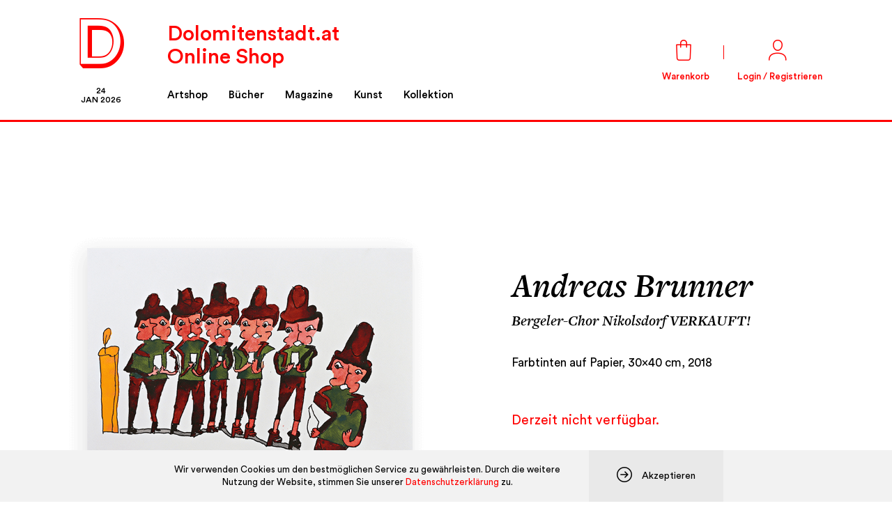

--- FILE ---
content_type: text/html; charset=UTF-8
request_url: https://shop.dolomitenstadt.at/produkt/andreas-brunner-2/
body_size: 8521
content:
<!DOCTYPE html>
<html lang="de">
<head>
    <meta charset="utf-8">
    <meta http-equiv="X-UA-Compatible" content="IE=edge">
    <meta name="viewport" content="width=device-width,initial-scale=1,viewport-fit=cover">
    <meta name="apple-mobile-web-app-capable" content="yes"/>

    <title>Andreas Brunner | shop.dolomitenstadt.at</title>

    <link rel="stylesheet" href="https://shop.dolomitenstadt.at/wp-content/themes/dolomitenstadt-shop/assets/css/styles.min.css?v=1575797026">
    <script src="https://shop.dolomitenstadt.at/wp-content/themes/dolomitenstadt-shop/assets/js/modernizr.min.js?v=1575797028"></script>

    
<link rel="canonical" href="https://shop.dolomitenstadt.at/produkt/andreas-brunner-2/" />
<meta property="og:locale" content="de_DE" />
<meta property="og:type" content="article" />
<meta property="og:title" content="Andreas Brunner | shop.dolomitenstadt.at" />
<meta property="og:description" content="Farbtinten auf Papier, 30x40 cm, 2018" />
<meta property="og:url" content="https://shop.dolomitenstadt.at/produkt/andreas-brunner-2/" />
<meta property="og:site_name" content="Dolomitenstadt.at Shop" />
<meta property="article:publisher" content="https://www.facebook.com/dolomitenstadt/" />
<meta property="og:image" content="https://shop.dolomitenstadt.at/wp-content/uploads/2020/12/Shop-Product-Preview-Image-Andreas-Brunner.png" />
<meta property="og:image:secure_url" content="https://shop.dolomitenstadt.at/wp-content/uploads/2020/12/Shop-Product-Preview-Image-Andreas-Brunner.png" />
<meta property="og:image:width" content="800" />
<meta property="og:image:height" content="800" />
<meta name="twitter:card" content="summary_large_image" />
<meta name="twitter:description" content="Farbtinten auf Papier, 30x40 cm, 2018" />
<meta name="twitter:title" content="Andreas Brunner | shop.dolomitenstadt.at" />
<meta name="twitter:site" content="@dolomitenstadt" />
<meta name="twitter:image" content="https://shop.dolomitenstadt.at/wp-content/uploads/2020/12/Shop-Product-Preview-Image-Andreas-Brunner.png" />
<meta name="twitter:creator" content="@dolomitenstadt" />
<script type='application/ld+json' class='yoast-schema-graph yoast-schema-graph--main'>{"@context":"https://schema.org","@graph":[{"@type":"WebSite","@id":"https://shop.dolomitenstadt.at/#website","url":"https://shop.dolomitenstadt.at/","name":"Dolomitenstadt.at Shop","potentialAction":{"@type":"SearchAction","target":"https://shop.dolomitenstadt.at/?s={search_term_string}","query-input":"required name=search_term_string"}},{"@type":"ImageObject","@id":"https://shop.dolomitenstadt.at/produkt/andreas-brunner-2/#primaryimage","url":"https://shop.dolomitenstadt.at/wp-content/uploads/2020/12/Shop-Product-Preview-Image-Andreas-Brunner.png","width":800,"height":800},{"@type":"WebPage","@id":"https://shop.dolomitenstadt.at/produkt/andreas-brunner-2/#webpage","url":"https://shop.dolomitenstadt.at/produkt/andreas-brunner-2/","inLanguage":"de","name":"Andreas Brunner | shop.dolomitenstadt.at","isPartOf":{"@id":"https://shop.dolomitenstadt.at/#website"},"primaryImageOfPage":{"@id":"https://shop.dolomitenstadt.at/produkt/andreas-brunner-2/#primaryimage"},"datePublished":"2020-12-09T11:59:49+00:00","dateModified":"2020-12-23T10:28:20+00:00"}]}</script>

<link rel='stylesheet' id='wp-block-library-css'  href='https://shop.dolomitenstadt.at/wp-includes/css/dist/block-library/style.min.css' type='text/css' media='all' />
<link rel='stylesheet' id='wc-block-style-css'  href='https://shop.dolomitenstadt.at/wp-content/plugins/woocommerce/packages/woocommerce-blocks/build/style.css?ver=2.3.0' type='text/css' media='all' />
<link rel='stylesheet' id='woo-advanced-discounts-css'  href='https://shop.dolomitenstadt.at/wp-content/plugins/woo-advanced-discounts/public/css/wad-public.css?ver=0.1' type='text/css' media='all' />
<link rel='stylesheet' id='o-tooltip-css'  href='https://shop.dolomitenstadt.at/wp-content/plugins/woo-advanced-discounts/public/css/tooltip.min.css?ver=0.1' type='text/css' media='all' />
<link rel='stylesheet' id='woocommerce-layout-css'  href='https://shop.dolomitenstadt.at/wp-content/plugins/woocommerce/assets/css/woocommerce-layout.css?ver=3.7.3' type='text/css' media='all' />
<link rel='stylesheet' id='woocommerce-smallscreen-css'  href='https://shop.dolomitenstadt.at/wp-content/plugins/woocommerce/assets/css/woocommerce-smallscreen.css?ver=3.7.3' type='text/css' media='only screen and (max-width: 768px)' />
<style id='woocommerce-inline-inline-css' type='text/css'>
.woocommerce form .form-row .required { visibility: visible; }
</style>
<link rel='stylesheet' id='stripe_styles-css'  href='https://shop.dolomitenstadt.at/wp-content/plugins/woocommerce-gateway-stripe/assets/css/stripe-styles.css?ver=4.2.4' type='text/css' media='all' />
<link rel='stylesheet' id='woocommerce-de_frontend_styles-css'  href='https://shop.dolomitenstadt.at/wp-content/plugins/woocommerce-german-market/css/frontend.min.css?ver=3.9.1' type='text/css' media='all' />
<script type='text/javascript' src='https://shop.dolomitenstadt.at/wp-includes/js/jquery/jquery.js?ver=1.12.4-wp'></script>
<script type='text/javascript' src='https://shop.dolomitenstadt.at/wp-includes/js/jquery/jquery-migrate.min.js?ver=1.4.1'></script>
<script type='text/javascript' src='https://shop.dolomitenstadt.at/wp-content/plugins/woo-advanced-discounts/public/js/wad-public.js?ver=0.1'></script>
<script type='text/javascript' src='https://shop.dolomitenstadt.at/wp-content/plugins/woo-advanced-discounts/public/js/tooltip.min.js?ver=0.1'></script>
<script type='text/javascript'>
/* <![CDATA[ */
var wc_tokenization_form_params = {"is_registration_required":"","is_logged_in":""};
/* ]]> */
</script>
<script type='text/javascript' src='https://shop.dolomitenstadt.at/wp-content/plugins/woocommerce/assets/js/frontend/tokenization-form.min.js?ver=3.7.3'></script>
<script type='text/javascript'>
/* <![CDATA[ */
var sepa_ajax_object = {"ajax_url":"https:\/\/shop.dolomitenstadt.at\/wp-admin\/admin-ajax.php","nonce":"200b38ea43"};
var woocommerce_remove_updated_totals = "0";
var woocommerce_payment_update = "1";
var german_market_price_variable_products = "gm_default";
var german_market_jquery_no_conflict = "yes";
/* ]]> */
</script>
<script type='text/javascript' src='https://shop.dolomitenstadt.at/wp-content/plugins/woocommerce-german-market/js/WooCommerce-German-Market-Frontend.min.js?ver=3.9.1'></script>
<script>
window.wc_ga_pro = {};

window.wc_ga_pro.available_gateways = {"paypal":"PayPal","stripe":"Kreditkarte (Stripe)","stripe_sofort":"SOFORT","stripe_eps":"EPS"};

// interpolate json by replacing placeholders with variables
window.wc_ga_pro.interpolate_json = function( object, variables ) {

	if ( ! variables ) {
		return object;
	}

	var j = JSON.stringify( object );

	for ( var k in variables ) {
		j = j.split( '{$' + k + '}' ).join( variables[ k ] );
	}

	return JSON.parse( j );
};

// return the title for a payment gateway
window.wc_ga_pro.get_payment_method_title = function( payment_method ) {
	return window.wc_ga_pro.available_gateways[ payment_method ] || payment_method;
};

// check if an email is valid
window.wc_ga_pro.is_valid_email = function( email ) {
  return /[^\s@]+@[^\s@]+\.[^\s@]+/.test( email );
};
</script>
<!-- Start WooCommerce Google Analytics Pro -->
		<script>
	(function(i,s,o,g,r,a,m){i['GoogleAnalyticsObject']=r;i[r]=i[r]||function(){
	(i[r].q=i[r].q||[]).push(arguments)},i[r].l=1*new Date();a=s.createElement(o),
	m=s.getElementsByTagName(o)[0];a.async=1;a.src=g;m.parentNode.insertBefore(a,m)
	})(window,document,'script','https://www.google-analytics.com/analytics.js','ga');
		ga( 'create', 'UA-17806513-13', {"cookieDomain":"auto"} );
	ga( 'set', 'forceSSL', true );
	ga( 'set', 'anonymizeIp', true );
	ga( 'require', 'ec' );
	</script>
		<!-- end WooCommerce Google Analytics Pro -->
			<noscript><style>.woocommerce-product-gallery{ opacity: 1 !important; }</style></noscript>
	
</head>
<body class="is-cms-environment">

    <div class="header js-header">

    <div class="header__inner">

        <div class="header__left">

            <div class="header__top">

                <div class="header__logo">
                    <a class="icon icon--logo" href="https://www.dolomitenstadt.at"></a>
                </div>

                <div class="header__slogan">
                    <a href="https://shop.dolomitenstadt.at">
                        Dolomitenstadt.at <br/>
                        Online Shop
                    </a>
                </div>

            </div>

            <div class="header__bottom">

                <div class="header__date">
                    <div class="header__date__day">
                        24                    </div>
                    <div class="header__date__monthandyear">
                                                Jan 2026                    </div>
                </div>

                <div class="header__menu">
                    <ul>
                                                                <li>
                                            <a href="https://shop.dolomitenstadt.at" target="">Artshop</a>
                                        </li>
                                                                            <li>
                                            <a href="/produkt-kategorie/buecher/" target="">Bücher</a>
                                        </li>
                                                                            <li>
                                            <a href="/produkt-kategorie/magazine/" target="">Magazine</a>
                                        </li>
                                                                            <li>
                                            <a href="/produkt-kategorie/kunst/" target="">Kunst</a>
                                        </li>
                                                                            <li>
                                            <a href="/produkt-kategorie/kollektion/" target="">Kollektion</a>
                                        </li>
                                    
                    </ul>
                </div>

            </div>

        </div>

        <div class="header__right">

            <div class="header__shop">
                <ul>
                    <!-- <li>
                        <i class="icon icon--heart"></i>
                        <span class="header__cart__items js-header-wishlist-count"></span>
                        <span>Wunschliste</span>
                    </li> -->
                    <li class="js-header-trigger-cart-overlay">
                        <a href="https://shop.dolomitenstadt.at/warenkorb/">
                            <i class="icon icon--cart"></i>
                            <span class="header__cart__items js-header-cart-count"></span>
                            <span>Warenkorb</span>
                        </a>
                    </li>
                    <li>
                        <a href="https://shop.dolomitenstadt.at/mein-konto/">

                                                                    <i class="icon icon--account"></i>
                                        <span>Login / Registrieren</span>
                                    
                        </a>
                    </li>
                    <li class="header__mobile__menu js-header-trigger-menu">
                        <i class="icon icon--menu"></i>
                        <span>Menü</span>
                    </li>
                </ul>
            </div>

        </div>

        <div class="cart-overlay js-cart-overlay">

            <div class="cart-overlay__indicator">
                <i class="icon icon--indicator"></i>
            </div>

            <div class="cart-overlay__inner">

                <div class="cart-overlay__woocommerce js-cart-overlay-reload">

                    
            <div class="cart-overlay__noresults">
                Dein Warenkorb ist gegenwärtig leer.
            </div>

        
    <div class="cart-overlay__actions">

        <a href="https://shop.dolomitenstadt.at/warenkorb/" class="button button--primary button--grey button--flat">
            Warenkorb ansehen
        </a>

        

    </div>
                </div>

                <div class="cart-overlay__payment">

                    <div class="cart-overlay__payment__title">
                        Zahlungsmöglichkeiten
                    </div>

                    <div class="cart-overlay__payment__list">
                        <div><span style="background: url('https://shop.dolomitenstadt.at/wp-content/themes/dolomitenstadt-shop/assets/other/payment-paypal.svg')"></span></div>
                        <div><span style="background: url('https://shop.dolomitenstadt.at/wp-content/themes/dolomitenstadt-shop/assets/other/payment-visa.svg')"></span></div>
                        <div><span style="background: url('https://shop.dolomitenstadt.at/wp-content/themes/dolomitenstadt-shop/assets/other/payment-mastercard.svg')"></span></div>
                        <div><span style="background: url('https://shop.dolomitenstadt.at/wp-content/themes/dolomitenstadt-shop/assets/other/payment-american-express.svg')"></span></div>
                        <div><span style="background: url('https://shop.dolomitenstadt.at/wp-content/themes/dolomitenstadt-shop/assets/other/payment-sofort.svg')"></span></div>
                        <div><span style="background: url('https://shop.dolomitenstadt.at/wp-content/themes/dolomitenstadt-shop/assets/other/payment-eps.svg')"></span></div>
                    </div>

                </div>

            </div>

        </div>

    </div>

</div>

<div class="menu js-menu">

    <div class="menu__inner">

        <div class="menu__slogan">
            <p>Dolomitenstadt.at<br/> Online Shop</p>
        </div>

        <div class="menu__navigation">
            <ul>
                                                <li>
                                    <a href="https://shop.dolomitenstadt.at" target="">Artshop</a>
                                </li>
                                                            <li>
                                    <a href="/produkt-kategorie/buecher/" target="">Bücher</a>
                                </li>
                                                            <li>
                                    <a href="/produkt-kategorie/magazine/" target="">Magazine</a>
                                </li>
                                                            <li>
                                    <a href="/produkt-kategorie/kunst/" target="">Kunst</a>
                                </li>
                                                            <li>
                                    <a href="/produkt-kategorie/kollektion/" target="">Kollektion</a>
                                </li>
                                        </ul>

            <ul>
                <li>
                    <a href="https://shop.dolomitenstadt.at/warenkorb/">
                        <i class="icon icon--cart"></i>
                        <span class="menu__cart__items js-menu-cart-count"></span>
                        <span>Warenkorb</span>
                    </a>
                </li>
                <!-- <li>
                    <a href="#">
                        <i class="icon icon--heart"></i>
                        <span>Wunschliste</span>
                    </a>
                </li> -->
                <li>
                    <a href="https://shop.dolomitenstadt.at/mein-konto/">

                                                            <i class="icon icon--account"></i>
                                    <span>Login / Registrieren</span>
                                
                    </a>
                </li>

            </ul>
        </div>

    </div>


</div>
    <div class="site js-site">
            <div class="module mb--8">
                <div class="module__inner">
                    <div class="product product--feature js-product">

                        <div class="product__left">

                            <div class="product__title product__title--left">
                                <h1 class="text--freight">
                                    Andreas Brunner                                </h1>
                            </div>

                                                                    <div class="product__title product__subtitle--left">
                                            <h3 class="text--freight">
                                                Bergeler-Chor Nikolsdorf  VERKAUFT!                                            </h3>
                                        </div>
                                    
                                        <div class="product__gallery">

                                            <div class="product__gallery__top">

                                                <div class="swiper-container js-product-gallery" data-per-view="5">

                                                    <div class="swiper-wrapper">

                                                        
                                                                <div class="swiper-slide">
                                                                    <img src="https://shop.dolomitenstadt.at/wp-content/uploads/2020/12/Shop-Product-Image-Andreas-Brunner.png">

                                                                    
                                                                </div>

                                                            
                                                    </div>

                                                

                                            </div>

                                        </div>

                                    
                            </div>

                        </div>

                        <div class="product__right">

                            <div class="product__title product__title--right">
                                <h1 class="text--freight">
                                    Andreas Brunner                                </h1>
                            </div>

                                                                    <div class="product__title product__subtitle--right">
                                            <h3 class="text--freight">
                                                Bergeler-Chor Nikolsdorf  VERKAUFT!                                            </h3>
                                        </div>
                                                                            <div class="product__description">
                                            <p>Farbtinten auf Papier, 30&#215;40 cm, 2018</p>
                                        </div>
                                    
                            <div class="product__status">

                                <div class="product__status__shipping not-available">
                                    <p>
                                        Derzeit nicht verfügbar.                                    </p>
                                </div>

                                

                            </div>

                            

                            <div class="product__actions">

                                
                                <!-- <a href="#" title="Auf die Wunschliste geben" class="js-button button button--primary button--icon" data-action="add-to-wishlist">
                                    <i class="icon icon--heart"></i>

                                </a> -->

                            </div>

                        </div>

                    </div>
                </div>
            </div>

                                    <div class="module mb--6">
                            <div class="module__inner">
                                <div class="content js-content">

                                    <div class="content__header">

                                                                                            <div class="content__title">
                                                        <h1 class="text--gillsans  text--red">Über den Künstler</h1>
                                                    </div>
                                                                                                    <div class="content__description">
                                                        <p>Andreas Brunner, geboren 1960, lebt in Nikolsdorf. Bis zu seiner Pensionierung war er dort als Saisonarbeiter im Landesforstgarten beschäftigt. Als unterstützendes Mitglied zahlreicher Vereine, als Angehöriger der Nikolsdorfer Schützenkompanie, des Theatervereins oder als ehrenamtlicher Helfer beim Roten Kreuz ist er fest mit dem gesellschaftlichen und kulturellen Leben seiner Heimat verbunden. Aus diesem reichen Fundus schöpft er auch den Stoff für seine Bildergeschichten, die zum Beispiel im Tiroler Landesmuseum Ferdinandeum, im Messepalast Wien und in der Galerie Paul Andriesse in Amsterdam ausgestellt wurden. In der Kunstwerkstatt Lienz hat Brunner sein handwerkliches Können in unzähligen Zeichnungen unermüdlich geschult und sich seine prominente Stellung als Humorist redlich erworben. Er unterwandert geläufige Vorstellungen von Kunst durch einen spartanischen Zeichenstil, feinfühlig differenzierte Konturen, knappe Angaben und Auslassungen, die ambivalente Deutungen provozieren.</p>
                                                    </div>
                                                                                                    <div class="content__link">
                                                        <a href="https://www.dolomitenstadt.at/story/weihnachten-im-vatikan/" target="_blank" class="text--medium  text--small  has-transition">
                                                            <i class="icon icon--arrow-circle-right"></i>
                                                            <span>Andreas Brunner im Dolomitenstadt-Magazin</span>
                                                        </a>
                                                    </div>
                                                
                                    </div>

                                </div>
                            </div>
                        </div>

                    
                        <div class="module mb--8">

                            <div class="module__inner">

                                <div class="gallery js-gallery">

                                    <div class="swiper-container js-gallery-swiper">

                                        <div class="swiper-wrapper">

                                                                                                <div class="swiper-slide">
                                                        <img src="https://shop.dolomitenstadt.at/wp-content/uploads/2020/05/andreas-brunner-gallery1-c-raneburger.jpg">

                                                                                                            </div>
                                                                                                    <div class="swiper-slide">
                                                        <img src="https://shop.dolomitenstadt.at/wp-content/uploads/2020/05/andreas-brunner-gallery2-c-raneburger.jpg">

                                                                                                            </div>
                                                
                                        </div>

                                    </div>

                                    <div class="swiper-pagination js-gallery-pagination"></div>
                                    <div class="swiper-button-prev js-gallery-button-prev"></div>
                                    <div class="swiper-button-next js-gallery-button-next"></div>

                                </div>

                            </div>

                        </div>

                            </div>

    <div class="module mt--4 mb--2">
    <div class="module__inner">
        <div class="footer">
            <div class="footer__branding">
                <a href="https://www.dolomitenstadt.at">
                    <img src="https://shop.dolomitenstadt.at/wp-content/themes/dolomitenstadt-shop/assets/other/dolomitenstadt.svg">
                </a>
            </div>

            <div class="footer__links">

<div class="footer__links__container grid-4 grid-tablet-6 grid-mobile-12 no-gutter-mobile"><div class="footer__links__title"><h4>Services</h4></div></div><div class="footer__links__container grid-4 grid-tablet-6 grid-mobile-12 no-gutter-mobile"><div class="footer__links__title"><h4>Kategorien</h4></div></div><div class="footer__links__container grid-4 grid-tablet-6 grid-mobile-12 no-gutter-mobile"><div class="footer__links__title"><h4>Kontakt</h4></div></div>        <div class="footer__links__container grid-4 grid-tablet-6 grid-mobile-12 no-gutter-mobile">

            <div class="footer__links__title"><h4>Notdienste</h4></div>

            <div class="footer__links__list">

                <div class="footer__links__list__content grid-6 grid-tablet-6">
                    <ul>
                                                                <li>
                                            <a target="_self" href="https://www.dolomitenstadt.at/notdienste/">Lienz</a>
                                        </li>
                                                                            <li>
                                            <a target="_self" href="https://www.dolomitenstadt.at/notdienste/">Iseltal</a>
                                        </li>
                                                                            <li>
                                            <a target="_self" href="https://www.dolomitenstadt.at/notdienste/">Pustertal</a>
                                        </li>
                                                                            <li>
                                            <a target="_self" href="https://www.dolomitenstadt.at/notdienste/">Defereggental</a>
                                        </li>
                                                            <li>
                            <a target="_self" href="https://www.dolomitenstadt.at/notdienste/">Apothekenbereitschaft</a>
                        </li>
                    </ul>
                </div>

                <div class="footer__links__list__content footer__links__list__emergency grid-6 grid-tablet-6">
                    <ul>

                                                                <li>
                                            <span class="hide-mobile">141</span>
                                            <span class="hide show-mobile"><a href="tel:141">Jetzt anrufen</a></span>
                                        </li>
                                                                            <li>
                                            <span class="hide-mobile">144</span>
                                            <span class="hide show-mobile"><a href="tel:144">Jetzt anrufen</a></span>
                                        </li>
                                                                            <li>
                                            <span class="hide-mobile">144</span>
                                            <span class="hide show-mobile"><a href="tel:144">Jetzt anrufen</a></span>
                                        </li>
                                                                            <li>
                                            <span class="hide-mobile">+43 664 155 9963</span>
                                            <span class="hide show-mobile"><a href="tel:+436641559963">Jetzt anrufen</a></span>
                                        </li>
                                    
                        <li>

                            
                        </li>
                    </ul>
                </div>

            </div>

        </div>
        
<div class="footer__links__container grid-4 grid-tablet-6 grid-mobile-12 no-gutter-mobile">

    <div class="footer__links__title"><h4>Mein Dolomitenstadt.at</h4></div>

    <div class="footer__links__list">

        <div class="footer__links__list__content grid-12">
            <ul>
                                            <li>
                                <a href="https://www.dolomitenstadt.at/profil">Anmelden</a>
                            </li>
                            <li>
                                <a href="https://www.dolomitenstadt.at/profil">Registrieren</a>
                            </li>
                        
                <li>
                    <a href="https://www.dolomitenstadt.at/faq/">FAQ & Service</a>
                </li>
                <li>
                    <a href="https://www.dolomitenstadt.at/wp-admin/profile.php">Profil ändern</a>
                </li>
                <li>
                    <a href="https://www.dolomitenstadt.at/wp-login.php?action=lostpassword">Passwort ändern</a>
                </li>

            </ul>
        </div>

    </div>

</div>


            <div class="footer__links__container grid-4 grid-tablet-6 grid-mobile-12 no-gutter-mobile">

                <div class="footer__links__title"><h4>Social Media</h4></div>

                <div class="footer__links__list">

                    <div class="footer__links__list__content grid-6 grid-tablet-6">
                        <ul>
                            <li>
                                <a target="_blank" href="https://www.facebook.com/dolomitenstadt/">Facebook</a>
                            </li>
                            <li>
                                <a target="_blank" href="https://twitter.com/dolomitenstadt">Twitter</a>
                            </li>
                            <li>
                                <a target="_blank" href="https://www.instagram.com/dolomitenstadt/">Instagram</a>
                            </li>
                            <li>
                                <a target="_blank" href="https://www.youtube.com/user/dolomitenstadt">YouTube</a>
                            </li>
                        </ul>
                    </div>

                    <div class="footer__links__list__content footer__links__list__content--padding grid-12">

                        <p class="red">© 2010-2026 Dolomitenstadt.at</p>

                    </div>

                </div>

            </div>

        
</div>
        </div>
    </div>
</div>
    <div class="cookie js-cookie cookie--hidden">

    <div class="cookie__text">
    Wir verwenden Cookies um den bestmöglichen Service zu gewährleisten. Durch die weitere Nutzung der Website, stimmen Sie unserer <a href="https://www.dolomitenstadt.at/datenschutz/">Datenschutzerklärung</a> zu.
    </div>

    <div class="cookie__accept js-cookie-accept">
        <i class="icon icon--arrow-circle-right"></i>
        <span>Akzeptieren</span>
    </div>

</div>
    		<script type="text/javascript">
			var wc_product_block_data = JSON.parse( decodeURIComponent( '%7B%22min_columns%22%3A1%2C%22max_columns%22%3A6%2C%22default_columns%22%3A3%2C%22min_rows%22%3A1%2C%22max_rows%22%3A6%2C%22default_rows%22%3A1%2C%22thumbnail_size%22%3A300%2C%22placeholderImgSrc%22%3A%22https%3A%5C%2F%5C%2Fshop.dolomitenstadt.at%5C%2Fwp-content%5C%2Fuploads%5C%2Fwoocommerce-placeholder.png%22%2C%22min_height%22%3A500%2C%22default_height%22%3A500%2C%22isLargeCatalog%22%3Afalse%2C%22limitTags%22%3Afalse%2C%22hasTags%22%3Atrue%2C%22productCategories%22%3A%5B%7B%22term_id%22%3A52%2C%22name%22%3A%22Jetzt%20werd%27s%20guat%22%2C%22slug%22%3A%22jetzt-werds-guat%22%2C%22term_group%22%3A0%2C%22term_taxonomy_id%22%3A52%2C%22taxonomy%22%3A%22product_cat%22%2C%22description%22%3A%22%22%2C%22parent%22%3A0%2C%22count%22%3A6%2C%22filter%22%3A%22raw%22%2C%22link%22%3A%22https%3A%5C%2F%5C%2Fshop.dolomitenstadt.at%5C%2Fprodukt-kategorie%5C%2Fjetzt-werds-guat%5C%2F%22%7D%2C%7B%22term_id%22%3A20%2C%22name%22%3A%22B%5Cu00fccher%22%2C%22slug%22%3A%22buecher%22%2C%22term_group%22%3A0%2C%22term_taxonomy_id%22%3A20%2C%22taxonomy%22%3A%22product_cat%22%2C%22description%22%3A%22%22%2C%22parent%22%3A0%2C%22count%22%3A5%2C%22filter%22%3A%22raw%22%2C%22link%22%3A%22https%3A%5C%2F%5C%2Fshop.dolomitenstadt.at%5C%2Fprodukt-kategorie%5C%2Fbuecher%5C%2F%22%7D%2C%7B%22term_id%22%3A18%2C%22name%22%3A%22Magazine%22%2C%22slug%22%3A%22magazine%22%2C%22term_group%22%3A0%2C%22term_taxonomy_id%22%3A18%2C%22taxonomy%22%3A%22product_cat%22%2C%22description%22%3A%22%22%2C%22parent%22%3A0%2C%22count%22%3A21%2C%22filter%22%3A%22raw%22%2C%22link%22%3A%22https%3A%5C%2F%5C%2Fshop.dolomitenstadt.at%5C%2Fprodukt-kategorie%5C%2Fmagazine%5C%2F%22%7D%2C%7B%22term_id%22%3A19%2C%22name%22%3A%22Kunst%22%2C%22slug%22%3A%22kunst%22%2C%22term_group%22%3A0%2C%22term_taxonomy_id%22%3A19%2C%22taxonomy%22%3A%22product_cat%22%2C%22description%22%3A%22%22%2C%22parent%22%3A0%2C%22count%22%3A48%2C%22filter%22%3A%22raw%22%2C%22link%22%3A%22https%3A%5C%2F%5C%2Fshop.dolomitenstadt.at%5C%2Fprodukt-kategorie%5C%2Fkunst%5C%2F%22%7D%2C%7B%22term_id%22%3A21%2C%22name%22%3A%22Kollektion%22%2C%22slug%22%3A%22kollektion%22%2C%22term_group%22%3A0%2C%22term_taxonomy_id%22%3A21%2C%22taxonomy%22%3A%22product_cat%22%2C%22description%22%3A%22Unter%20dem%20Titel%20%5Cu201eKollektion%5Cu201d%20wird%20Dolomitenstadt%20in%20den%20kommenden%20Monaten%20eine%20Sammlung%20aus%20attraktiven%20Postkarten%2C%20sch%5Cu00f6nen%20und%20praktischen%20Dingen%2C%20k%5Cu00fcnstlerisch%20gestalteten%20Accessoires%20und%20kreativen%20Fundst%5Cu00fccken%20zusammentragen%2C%20die%20so%20in%20keinem%20anderen%20Online-Shop%20zu%20finden%20sind.%20%22%2C%22parent%22%3A0%2C%22count%22%3A9%2C%22filter%22%3A%22raw%22%2C%22link%22%3A%22https%3A%5C%2F%5C%2Fshop.dolomitenstadt.at%5C%2Fprodukt-kategorie%5C%2Fkollektion%5C%2F%22%7D%2C%7B%22term_id%22%3A15%2C%22name%22%3A%22Allgemein%22%2C%22slug%22%3A%22allgemein%22%2C%22term_group%22%3A0%2C%22term_taxonomy_id%22%3A15%2C%22taxonomy%22%3A%22product_cat%22%2C%22description%22%3A%22%22%2C%22parent%22%3A0%2C%22count%22%3A22%2C%22filter%22%3A%22raw%22%2C%22link%22%3A%22https%3A%5C%2F%5C%2Fshop.dolomitenstadt.at%5C%2Fprodukt-kategorie%5C%2Fallgemein%5C%2F%22%7D%5D%2C%22homeUrl%22%3A%22https%3A%5C%2F%5C%2Fshop.dolomitenstadt.at%5C%2F%22%7D' ) );
		</script>
		<script type='text/javascript' src='https://shop.dolomitenstadt.at/wp-content/plugins/woocommerce/assets/js/jquery-blockui/jquery.blockUI.min.js?ver=2.70'></script>
<script type='text/javascript'>
/* <![CDATA[ */
var wc_add_to_cart_params = {"ajax_url":"\/wp-admin\/admin-ajax.php","wc_ajax_url":"\/?wc-ajax=%%endpoint%%","i18n_view_cart":"Warenkorb anzeigen","cart_url":"https:\/\/shop.dolomitenstadt.at\/warenkorb\/","is_cart":"","cart_redirect_after_add":"no"};
/* ]]> */
</script>
<script type='text/javascript' src='https://shop.dolomitenstadt.at/wp-content/plugins/woocommerce/assets/js/frontend/add-to-cart.min.js?ver=3.7.3'></script>
<script type='text/javascript'>
/* <![CDATA[ */
var wc_single_product_params = {"i18n_required_rating_text":"Bitte w\u00e4hle eine Bewertung","review_rating_required":"yes","flexslider":{"rtl":false,"animation":"slide","smoothHeight":true,"directionNav":false,"controlNav":"thumbnails","slideshow":false,"animationSpeed":500,"animationLoop":false,"allowOneSlide":false},"zoom_enabled":"","zoom_options":[],"photoswipe_enabled":"","photoswipe_options":{"shareEl":false,"closeOnScroll":false,"history":false,"hideAnimationDuration":0,"showAnimationDuration":0},"flexslider_enabled":""};
/* ]]> */
</script>
<script type='text/javascript' src='https://shop.dolomitenstadt.at/wp-content/plugins/woocommerce/assets/js/frontend/single-product.min.js?ver=3.7.3'></script>
<script type='text/javascript' src='https://shop.dolomitenstadt.at/wp-content/plugins/woocommerce/assets/js/js-cookie/js.cookie.min.js?ver=2.1.4'></script>
<script type='text/javascript'>
/* <![CDATA[ */
var woocommerce_params = {"ajax_url":"\/wp-admin\/admin-ajax.php","wc_ajax_url":"\/?wc-ajax=%%endpoint%%"};
/* ]]> */
</script>
<script type='text/javascript' src='https://shop.dolomitenstadt.at/wp-content/plugins/woocommerce/assets/js/frontend/woocommerce.min.js?ver=3.7.3'></script>
<script type='text/javascript'>
/* <![CDATA[ */
var wc_cart_fragments_params = {"ajax_url":"\/wp-admin\/admin-ajax.php","wc_ajax_url":"\/?wc-ajax=%%endpoint%%","cart_hash_key":"wc_cart_hash_51c9811acf21c210ff9297bbacfc8e43","fragment_name":"wc_fragments_51c9811acf21c210ff9297bbacfc8e43","request_timeout":"5000"};
/* ]]> */
</script>
<script type='text/javascript' src='https://shop.dolomitenstadt.at/wp-content/plugins/woocommerce/assets/js/frontend/cart-fragments.min.js?ver=3.7.3'></script>
<script type='text/javascript' src='https://js.stripe.com/v3/?ver=3.0'></script>
<script type='text/javascript'>
/* <![CDATA[ */
var wc_stripe_payment_request_params = {"ajax_url":"\/?wc-ajax=%%endpoint%%","stripe":{"key":"pk_live_swTMtPpcXO4CFK0FuB8HuxWy","allow_prepaid_card":"yes"},"nonce":{"payment":"c3772d51b8","shipping":"ce746fd083","update_shipping":"b9c7070957","checkout":"78f39913dc","add_to_cart":"484e58e0ee","get_selected_product_data":"b60701772a","log_errors":"f4d182af3e","clear_cart":"96826cf358"},"i18n":{"no_prepaid_card":"Leider aktzeptieren wir zurzeit noch keine Prepaid-Karten.","unknown_shipping":"Unbekannte Versandoption \"[option]\"."},"checkout":{"url":"https:\/\/shop.dolomitenstadt.at\/kasse\/","currency_code":"eur","country_code":"AT","needs_shipping":"no"},"button":{"type":"buy","theme":"dark","height":"44","locale":"de"},"is_product_page":"1","product":{"shippingOptions":{"id":"pending","label":"Ausstehend","detail":"","amount":0},"displayItems":[{"label":"Andreas Brunner","amount":30000},{"label":"Steuer","amount":0,"pending":true},{"label":"Versand","amount":0,"pending":true}],"total":{"label":" (via WooCommerce)","amount":30000,"pending":true},"requestShipping":true,"currency":"eur","country_code":"AT"}};
/* ]]> */
</script>
<script type='text/javascript' src='https://shop.dolomitenstadt.at/wp-content/plugins/woocommerce-gateway-stripe/assets/js/stripe-payment-request.min.js?ver=4.2.4'></script>
<script type='text/javascript' src='https://shop.dolomitenstadt.at/wp-content/plugins/woocommerce/assets/js/jquery-payment/jquery.payment.min.js?ver=3.0.0'></script>
<script type='text/javascript'>
/* <![CDATA[ */
var wc_stripe_params = {"key":"pk_live_swTMtPpcXO4CFK0FuB8HuxWy","i18n_terms":"Bitte akzeptiere zun\u00e4chst die allgemeinen Gesch\u00e4ftsbedingungen","i18n_required_fields":"Bitte f\u00fclle zun\u00e4chst die erforderlichen Kassenfelder aus","no_prepaid_card_msg":"Aktuell akzeptieren wir leider keine Prepaid-Karten. Deine Kreditkarte wurde nicht belastet. Bitte versuche es mit einer anderen Zahlungsmethode.","no_sepa_owner_msg":"Bitte den Inhaber des Kontos eingeben.","no_sepa_iban_msg":"Bitte die IBAN deines Kontos eingeben.","payment_intent_error":"We couldn't initiate the payment. Please try again.","sepa_mandate_notification":"email","allow_prepaid_card":"yes","inline_cc_form":"yes","is_checkout":"no","return_url":"https:\/\/shop.dolomitenstadt.at\/kasse\/bestellung-erhalten\/?utm_nooverride=1","ajaxurl":"\/?wc-ajax=%%endpoint%%","stripe_nonce":"34b47b9606","statement_descriptor":"","elements_options":[],"sepa_elements_options":{"supportedCountries":["SEPA"],"placeholderCountry":"AT","style":{"base":{"fontSize":"15px"}}},"invalid_owner_name":"Vorname und Nachname der Rechnungsadresse erforderlich.","is_change_payment_page":"no","is_add_payment_page":"no","is_pay_for_order_page":"no","elements_styling":"","elements_classes":"","invalid_number":"Die Kartennummer ist keine g\u00fcltige Kreditkartennummer.","invalid_expiry_month":"Das Ablaufdatumsmonat ist ung\u00fcltig.","invalid_expiry_year":"Das Ablaufdatumsjahr ist ung\u00fcltig.","invalid_cvc":"Der Sicherheitscode der Karte ist ung\u00fcltig.","incorrect_number":"Die Kartennummer ist falsch.","incomplete_number":"Die Kreditkartennummer ist unvollst\u00e4ndig.","incomplete_cvc":"Der Sicherheitscode ist unvollst\u00e4ndig.","incomplete_expiry":"Das Ablaufdatum deiner Karte ist unvollst\u00e4ndig.","expired_card":"Die Karte ist abgelaufen.","incorrect_cvc":"Der Sicherheitscode der Karte ist falsch.","incorrect_zip":"Die Postleitzahl der Karte konnte nicht validiert werden.","invalid_expiry_year_past":"Das Ablaufdatumsjahr deiner Karte liegt in der Vergangenheit.","card_declined":"Die Karte wurde abgelehnt.","missing":"Bei der Abbuchung bei einem Kunden ist keine Karte hinterlegt.","processing_error":"Beim Bearbeiten der Karte trat ein Fehler auf.","invalid_request_error":"Leider konnten wir diese Zahlung nicht abschlie\u00dfen. Bitte probiere es erneut oder versuche es mit einer anderen Zahlungsart.","invalid_sofort_country":"Dieses Verrechnungsland wird von SOFORT nicht akzeptiert. Bitte versuche es mit einem anderen Land.","email_invalid":"Invalid email address, please correct and try again."};
/* ]]> */
</script>
<script type='text/javascript' src='https://shop.dolomitenstadt.at/wp-content/plugins/woocommerce-gateway-stripe/assets/js/stripe.min.js?ver=4.2.4'></script>
<!-- WooCommerce JavaScript -->
<script type="text/javascript">
jQuery(function($) { 

ga( 'send', 'pageview' );

 });
</script>

    <script src="//ajax.googleapis.com/ajax/libs/jquery/3.3.1/jquery.min.js"></script>
    <script>window.jQuery || document.write("<script src='https://shop.dolomitenstadt.at/wp-content/themes/dolomitenstadt-shop/assets/js/jquery.min.js?v=1575797028'>\x3C/script>")</script>
    <script type='text/javascript' src='https://shop.dolomitenstadt.at/wp-content/themes/dolomitenstadt-shop/assets/js/vendor.min.js?v=1575797029'></script>
    <script type='text/javascript' src='https://shop.dolomitenstadt.at/wp-content/themes/dolomitenstadt-shop/assets/js/scripts.min.js?v=1575797028'></script>

</body>
</html>

--- FILE ---
content_type: text/css
request_url: https://shop.dolomitenstadt.at/wp-content/themes/dolomitenstadt-shop/assets/css/styles.min.css?v=1575797026
body_size: 13698
content:
@charset "UTF-8";.swiper-container{margin-left:auto;margin-right:auto;position:relative;overflow:hidden;list-style:none;padding:0;z-index:1}.swiper-container-no-flexbox .swiper-slide{float:left}.swiper-container-vertical>.swiper-wrapper{-webkit-box-orient:vertical;-webkit-box-direction:normal;-webkit-flex-direction:column;-ms-flex-direction:column;flex-direction:column}.swiper-wrapper{position:relative;width:100%;height:100%;z-index:1;display:-webkit-box;display:-webkit-flex;display:-ms-flexbox;display:flex;-webkit-transition-property:-webkit-transform;transition-property:-webkit-transform;-o-transition-property:transform;transition-property:transform;transition-property:transform,-webkit-transform;-webkit-box-sizing:content-box;box-sizing:content-box}.swiper-container-android .swiper-slide,.swiper-wrapper{-webkit-transform:translate3d(0,0,0);transform:translate3d(0,0,0)}.swiper-container-multirow>.swiper-wrapper{-webkit-flex-wrap:wrap;-ms-flex-wrap:wrap;flex-wrap:wrap}.swiper-container-free-mode>.swiper-wrapper{-webkit-transition-timing-function:ease-out;-o-transition-timing-function:ease-out;transition-timing-function:ease-out;margin:0 auto}.swiper-slide{-webkit-flex-shrink:0;-ms-flex-negative:0;flex-shrink:0;width:100%;height:100%;position:relative;-webkit-transition-property:-webkit-transform;transition-property:-webkit-transform;-o-transition-property:transform;transition-property:transform;transition-property:transform,-webkit-transform}.swiper-slide-invisible-blank{visibility:hidden}.swiper-container-autoheight,.swiper-container-autoheight .swiper-slide{height:auto}.swiper-container-autoheight .swiper-wrapper{-webkit-box-align:start;-webkit-align-items:flex-start;-ms-flex-align:start;align-items:flex-start;-webkit-transition-property:height,-webkit-transform;transition-property:height,-webkit-transform;-o-transition-property:transform,height;transition-property:transform,height;transition-property:transform,height,-webkit-transform}.swiper-container-3d{-webkit-perspective:1200px;perspective:1200px}.swiper-container-3d .swiper-cube-shadow,.swiper-container-3d .swiper-slide,.swiper-container-3d .swiper-slide-shadow-bottom,.swiper-container-3d .swiper-slide-shadow-left,.swiper-container-3d .swiper-slide-shadow-right,.swiper-container-3d .swiper-slide-shadow-top,.swiper-container-3d .swiper-wrapper{-webkit-transform-style:preserve-3d;transform-style:preserve-3d}.swiper-container-3d .swiper-slide-shadow-bottom,.swiper-container-3d .swiper-slide-shadow-left,.swiper-container-3d .swiper-slide-shadow-right,.swiper-container-3d .swiper-slide-shadow-top{position:absolute;left:0;top:0;width:100%;height:100%;pointer-events:none;z-index:10}.swiper-container-3d .swiper-slide-shadow-left{background-image:-webkit-gradient(linear,right top,left top,from(rgba(0,0,0,.5)),to(rgba(0,0,0,0)));background-image:-webkit-linear-gradient(right,rgba(0,0,0,.5),rgba(0,0,0,0));background-image:-o-linear-gradient(right,rgba(0,0,0,.5),rgba(0,0,0,0));background-image:linear-gradient(to left,rgba(0,0,0,.5),rgba(0,0,0,0))}.swiper-container-3d .swiper-slide-shadow-right{background-image:-webkit-gradient(linear,left top,right top,from(rgba(0,0,0,.5)),to(rgba(0,0,0,0)));background-image:-webkit-linear-gradient(left,rgba(0,0,0,.5),rgba(0,0,0,0));background-image:-o-linear-gradient(left,rgba(0,0,0,.5),rgba(0,0,0,0));background-image:linear-gradient(to right,rgba(0,0,0,.5),rgba(0,0,0,0))}.swiper-container-3d .swiper-slide-shadow-top{background-image:-webkit-gradient(linear,left bottom,left top,from(rgba(0,0,0,.5)),to(rgba(0,0,0,0)));background-image:-webkit-linear-gradient(bottom,rgba(0,0,0,.5),rgba(0,0,0,0));background-image:-o-linear-gradient(bottom,rgba(0,0,0,.5),rgba(0,0,0,0));background-image:linear-gradient(to top,rgba(0,0,0,.5),rgba(0,0,0,0))}.swiper-container-3d .swiper-slide-shadow-bottom{background-image:-webkit-gradient(linear,left top,left bottom,from(rgba(0,0,0,.5)),to(rgba(0,0,0,0)));background-image:-webkit-linear-gradient(top,rgba(0,0,0,.5),rgba(0,0,0,0));background-image:-o-linear-gradient(top,rgba(0,0,0,.5),rgba(0,0,0,0));background-image:linear-gradient(to bottom,rgba(0,0,0,.5),rgba(0,0,0,0))}.swiper-container-wp8-horizontal,.swiper-container-wp8-horizontal>.swiper-wrapper{-ms-touch-action:pan-y;touch-action:pan-y}.swiper-container-wp8-vertical,.swiper-container-wp8-vertical>.swiper-wrapper{-ms-touch-action:pan-x;touch-action:pan-x}.swiper-button-next,.swiper-button-prev{position:absolute;top:50%;width:27px;height:44px;margin-top:-22px;z-index:10;cursor:pointer;background-size:27px 44px;background-position:center;background-repeat:no-repeat}.swiper-button-next.swiper-button-disabled,.swiper-button-prev.swiper-button-disabled{opacity:.35;cursor:auto;pointer-events:none}.swiper-button-prev,.swiper-container-rtl .swiper-button-next{background-image:url("data:image/svg+xml;charset=utf-8,%3Csvg%20xmlns%3D'http%3A%2F%2Fwww.w3.org%2F2000%2Fsvg'%20viewBox%3D'0%200%2027%2044'%3E%3Cpath%20d%3D'M0%2C22L22%2C0l2.1%2C2.1L4.2%2C22l19.9%2C19.9L22%2C44L0%2C22L0%2C22L0%2C22z'%20fill%3D'%23007aff'%2F%3E%3C%2Fsvg%3E");left:10px;right:auto}.swiper-button-next,.swiper-container-rtl .swiper-button-prev{background-image:url("data:image/svg+xml;charset=utf-8,%3Csvg%20xmlns%3D'http%3A%2F%2Fwww.w3.org%2F2000%2Fsvg'%20viewBox%3D'0%200%2027%2044'%3E%3Cpath%20d%3D'M27%2C22L27%2C22L5%2C44l-2.1-2.1L22.8%2C22L2.9%2C2.1L5%2C0L27%2C22L27%2C22z'%20fill%3D'%23007aff'%2F%3E%3C%2Fsvg%3E");right:10px;left:auto}.swiper-button-prev.swiper-button-white,.swiper-container-rtl .swiper-button-next.swiper-button-white{background-image:url("data:image/svg+xml;charset=utf-8,%3Csvg%20xmlns%3D'http%3A%2F%2Fwww.w3.org%2F2000%2Fsvg'%20viewBox%3D'0%200%2027%2044'%3E%3Cpath%20d%3D'M0%2C22L22%2C0l2.1%2C2.1L4.2%2C22l19.9%2C19.9L22%2C44L0%2C22L0%2C22L0%2C22z'%20fill%3D'%23ffffff'%2F%3E%3C%2Fsvg%3E")}.swiper-button-next.swiper-button-white,.swiper-container-rtl .swiper-button-prev.swiper-button-white{background-image:url("data:image/svg+xml;charset=utf-8,%3Csvg%20xmlns%3D'http%3A%2F%2Fwww.w3.org%2F2000%2Fsvg'%20viewBox%3D'0%200%2027%2044'%3E%3Cpath%20d%3D'M27%2C22L27%2C22L5%2C44l-2.1-2.1L22.8%2C22L2.9%2C2.1L5%2C0L27%2C22L27%2C22z'%20fill%3D'%23ffffff'%2F%3E%3C%2Fsvg%3E")}.swiper-button-prev.swiper-button-black,.swiper-container-rtl .swiper-button-next.swiper-button-black{background-image:url("data:image/svg+xml;charset=utf-8,%3Csvg%20xmlns%3D'http%3A%2F%2Fwww.w3.org%2F2000%2Fsvg'%20viewBox%3D'0%200%2027%2044'%3E%3Cpath%20d%3D'M0%2C22L22%2C0l2.1%2C2.1L4.2%2C22l19.9%2C19.9L22%2C44L0%2C22L0%2C22L0%2C22z'%20fill%3D'%23000000'%2F%3E%3C%2Fsvg%3E")}.swiper-button-next.swiper-button-black,.swiper-container-rtl .swiper-button-prev.swiper-button-black{background-image:url("data:image/svg+xml;charset=utf-8,%3Csvg%20xmlns%3D'http%3A%2F%2Fwww.w3.org%2F2000%2Fsvg'%20viewBox%3D'0%200%2027%2044'%3E%3Cpath%20d%3D'M27%2C22L27%2C22L5%2C44l-2.1-2.1L22.8%2C22L2.9%2C2.1L5%2C0L27%2C22L27%2C22z'%20fill%3D'%23000000'%2F%3E%3C%2Fsvg%3E")}.swiper-button-lock{display:none}.swiper-pagination{position:absolute;text-align:center;-webkit-transition:.3s opacity;-o-transition:.3s opacity;transition:.3s opacity;-webkit-transform:translate3d(0,0,0);transform:translate3d(0,0,0);z-index:10}.swiper-pagination.swiper-pagination-hidden{opacity:0}.swiper-container-horizontal>.swiper-pagination-bullets,.swiper-pagination-custom,.swiper-pagination-fraction{bottom:10px;left:0;width:100%}.swiper-pagination-bullets-dynamic{overflow:hidden;font-size:0}.swiper-pagination-bullets-dynamic .swiper-pagination-bullet{-webkit-transform:scale(.33);-ms-transform:scale(.33);transform:scale(.33);position:relative}.swiper-pagination-bullets-dynamic .swiper-pagination-bullet-active{-webkit-transform:scale(1);-ms-transform:scale(1);transform:scale(1)}.swiper-pagination-bullets-dynamic .swiper-pagination-bullet-active-main{-webkit-transform:scale(1);-ms-transform:scale(1);transform:scale(1)}.swiper-pagination-bullets-dynamic .swiper-pagination-bullet-active-prev{-webkit-transform:scale(.66);-ms-transform:scale(.66);transform:scale(.66)}.swiper-pagination-bullets-dynamic .swiper-pagination-bullet-active-prev-prev{-webkit-transform:scale(.33);-ms-transform:scale(.33);transform:scale(.33)}.swiper-pagination-bullets-dynamic .swiper-pagination-bullet-active-next{-webkit-transform:scale(.66);-ms-transform:scale(.66);transform:scale(.66)}.swiper-pagination-bullets-dynamic .swiper-pagination-bullet-active-next-next{-webkit-transform:scale(.33);-ms-transform:scale(.33);transform:scale(.33)}.swiper-pagination-bullet{width:8px;height:8px;display:inline-block;border-radius:100%;background:#000;opacity:.2}button.swiper-pagination-bullet{border:none;margin:0;padding:0;-webkit-box-shadow:none;box-shadow:none;-webkit-appearance:none;-moz-appearance:none;appearance:none}.swiper-pagination-clickable .swiper-pagination-bullet{cursor:pointer}.swiper-pagination-bullet-active{opacity:1;background:#007aff}.swiper-container-vertical>.swiper-pagination-bullets{right:10px;top:50%;-webkit-transform:translate3d(0,-50%,0);transform:translate3d(0,-50%,0)}.swiper-container-vertical>.swiper-pagination-bullets .swiper-pagination-bullet{margin:6px 0;display:block}.swiper-container-vertical>.swiper-pagination-bullets.swiper-pagination-bullets-dynamic{top:50%;-webkit-transform:translateY(-50%);-ms-transform:translateY(-50%);transform:translateY(-50%);width:8px}.swiper-container-vertical>.swiper-pagination-bullets.swiper-pagination-bullets-dynamic .swiper-pagination-bullet{display:inline-block;-webkit-transition:.2s top,.2s -webkit-transform;transition:.2s top,.2s -webkit-transform;-o-transition:.2s transform,.2s top;transition:.2s transform,.2s top;transition:.2s transform,.2s top,.2s -webkit-transform}.swiper-container-horizontal>.swiper-pagination-bullets .swiper-pagination-bullet{margin:0 4px}.swiper-container-horizontal>.swiper-pagination-bullets.swiper-pagination-bullets-dynamic{left:50%;-webkit-transform:translateX(-50%);-ms-transform:translateX(-50%);transform:translateX(-50%);white-space:nowrap}.swiper-container-horizontal>.swiper-pagination-bullets.swiper-pagination-bullets-dynamic .swiper-pagination-bullet{-webkit-transition:.2s left,.2s -webkit-transform;transition:.2s left,.2s -webkit-transform;-o-transition:.2s transform,.2s left;transition:.2s transform,.2s left;transition:.2s transform,.2s left,.2s -webkit-transform}.swiper-container-horizontal.swiper-container-rtl>.swiper-pagination-bullets-dynamic .swiper-pagination-bullet{-webkit-transition:.2s right,.2s -webkit-transform;transition:.2s right,.2s -webkit-transform;-o-transition:.2s transform,.2s right;transition:.2s transform,.2s right;transition:.2s transform,.2s right,.2s -webkit-transform}.swiper-pagination-progressbar{background:rgba(0,0,0,.25);position:absolute}.swiper-pagination-progressbar .swiper-pagination-progressbar-fill{background:#007aff;position:absolute;left:0;top:0;width:100%;height:100%;-webkit-transform:scale(0);-ms-transform:scale(0);transform:scale(0);-webkit-transform-origin:left top;-ms-transform-origin:left top;transform-origin:left top}.swiper-container-rtl .swiper-pagination-progressbar .swiper-pagination-progressbar-fill{-webkit-transform-origin:right top;-ms-transform-origin:right top;transform-origin:right top}.swiper-container-horizontal>.swiper-pagination-progressbar,.swiper-container-vertical>.swiper-pagination-progressbar.swiper-pagination-progressbar-opposite{width:100%;height:4px;left:0;top:0}.swiper-container-horizontal>.swiper-pagination-progressbar.swiper-pagination-progressbar-opposite,.swiper-container-vertical>.swiper-pagination-progressbar{width:4px;height:100%;left:0;top:0}.swiper-pagination-white .swiper-pagination-bullet-active{background:#fff}.swiper-pagination-progressbar.swiper-pagination-white{background:rgba(255,255,255,.25)}.swiper-pagination-progressbar.swiper-pagination-white .swiper-pagination-progressbar-fill{background:#fff}.swiper-pagination-black .swiper-pagination-bullet-active{background:#000}.swiper-pagination-progressbar.swiper-pagination-black{background:rgba(0,0,0,.25)}.swiper-pagination-progressbar.swiper-pagination-black .swiper-pagination-progressbar-fill{background:#000}.swiper-pagination-lock{display:none}.swiper-scrollbar{border-radius:10px;position:relative;-ms-touch-action:none;background:rgba(0,0,0,.1)}.swiper-container-horizontal>.swiper-scrollbar{position:absolute;left:1%;bottom:3px;z-index:50;height:5px;width:98%}.swiper-container-vertical>.swiper-scrollbar{position:absolute;right:3px;top:1%;z-index:50;width:5px;height:98%}.swiper-scrollbar-drag{height:100%;width:100%;position:relative;background:rgba(0,0,0,.5);border-radius:10px;left:0;top:0}.swiper-scrollbar-cursor-drag{cursor:move}.swiper-scrollbar-lock{display:none}.swiper-zoom-container{width:100%;height:100%;display:-webkit-box;display:-webkit-flex;display:-ms-flexbox;display:flex;-webkit-box-pack:center;-webkit-justify-content:center;-ms-flex-pack:center;justify-content:center;-webkit-box-align:center;-webkit-align-items:center;-ms-flex-align:center;align-items:center;text-align:center}.swiper-zoom-container>canvas,.swiper-zoom-container>img,.swiper-zoom-container>svg{max-width:100%;max-height:100%;-o-object-fit:contain;object-fit:contain}.swiper-slide-zoomed{cursor:move}.swiper-lazy-preloader{width:42px;height:42px;position:absolute;left:50%;top:50%;margin-left:-21px;margin-top:-21px;z-index:10;-webkit-transform-origin:50%;-ms-transform-origin:50%;transform-origin:50%;-webkit-animation:swiper-preloader-spin 1s steps(12,end) infinite;animation:swiper-preloader-spin 1s steps(12,end) infinite}.swiper-lazy-preloader:after{display:block;content:'';width:100%;height:100%;background-image:url("data:image/svg+xml;charset=utf-8,%3Csvg%20viewBox%3D'0%200%20120%20120'%20xmlns%3D'http%3A%2F%2Fwww.w3.org%2F2000%2Fsvg'%20xmlns%3Axlink%3D'http%3A%2F%2Fwww.w3.org%2F1999%2Fxlink'%3E%3Cdefs%3E%3Cline%20id%3D'l'%20x1%3D'60'%20x2%3D'60'%20y1%3D'7'%20y2%3D'27'%20stroke%3D'%236c6c6c'%20stroke-width%3D'11'%20stroke-linecap%3D'round'%2F%3E%3C%2Fdefs%3E%3Cg%3E%3Cuse%20xlink%3Ahref%3D'%23l'%20opacity%3D'.27'%2F%3E%3Cuse%20xlink%3Ahref%3D'%23l'%20opacity%3D'.27'%20transform%3D'rotate(30%2060%2C60)'%2F%3E%3Cuse%20xlink%3Ahref%3D'%23l'%20opacity%3D'.27'%20transform%3D'rotate(60%2060%2C60)'%2F%3E%3Cuse%20xlink%3Ahref%3D'%23l'%20opacity%3D'.27'%20transform%3D'rotate(90%2060%2C60)'%2F%3E%3Cuse%20xlink%3Ahref%3D'%23l'%20opacity%3D'.27'%20transform%3D'rotate(120%2060%2C60)'%2F%3E%3Cuse%20xlink%3Ahref%3D'%23l'%20opacity%3D'.27'%20transform%3D'rotate(150%2060%2C60)'%2F%3E%3Cuse%20xlink%3Ahref%3D'%23l'%20opacity%3D'.37'%20transform%3D'rotate(180%2060%2C60)'%2F%3E%3Cuse%20xlink%3Ahref%3D'%23l'%20opacity%3D'.46'%20transform%3D'rotate(210%2060%2C60)'%2F%3E%3Cuse%20xlink%3Ahref%3D'%23l'%20opacity%3D'.56'%20transform%3D'rotate(240%2060%2C60)'%2F%3E%3Cuse%20xlink%3Ahref%3D'%23l'%20opacity%3D'.66'%20transform%3D'rotate(270%2060%2C60)'%2F%3E%3Cuse%20xlink%3Ahref%3D'%23l'%20opacity%3D'.75'%20transform%3D'rotate(300%2060%2C60)'%2F%3E%3Cuse%20xlink%3Ahref%3D'%23l'%20opacity%3D'.85'%20transform%3D'rotate(330%2060%2C60)'%2F%3E%3C%2Fg%3E%3C%2Fsvg%3E");background-position:50%;background-size:100%;background-repeat:no-repeat}.swiper-lazy-preloader-white:after{background-image:url("data:image/svg+xml;charset=utf-8,%3Csvg%20viewBox%3D'0%200%20120%20120'%20xmlns%3D'http%3A%2F%2Fwww.w3.org%2F2000%2Fsvg'%20xmlns%3Axlink%3D'http%3A%2F%2Fwww.w3.org%2F1999%2Fxlink'%3E%3Cdefs%3E%3Cline%20id%3D'l'%20x1%3D'60'%20x2%3D'60'%20y1%3D'7'%20y2%3D'27'%20stroke%3D'%23fff'%20stroke-width%3D'11'%20stroke-linecap%3D'round'%2F%3E%3C%2Fdefs%3E%3Cg%3E%3Cuse%20xlink%3Ahref%3D'%23l'%20opacity%3D'.27'%2F%3E%3Cuse%20xlink%3Ahref%3D'%23l'%20opacity%3D'.27'%20transform%3D'rotate(30%2060%2C60)'%2F%3E%3Cuse%20xlink%3Ahref%3D'%23l'%20opacity%3D'.27'%20transform%3D'rotate(60%2060%2C60)'%2F%3E%3Cuse%20xlink%3Ahref%3D'%23l'%20opacity%3D'.27'%20transform%3D'rotate(90%2060%2C60)'%2F%3E%3Cuse%20xlink%3Ahref%3D'%23l'%20opacity%3D'.27'%20transform%3D'rotate(120%2060%2C60)'%2F%3E%3Cuse%20xlink%3Ahref%3D'%23l'%20opacity%3D'.27'%20transform%3D'rotate(150%2060%2C60)'%2F%3E%3Cuse%20xlink%3Ahref%3D'%23l'%20opacity%3D'.37'%20transform%3D'rotate(180%2060%2C60)'%2F%3E%3Cuse%20xlink%3Ahref%3D'%23l'%20opacity%3D'.46'%20transform%3D'rotate(210%2060%2C60)'%2F%3E%3Cuse%20xlink%3Ahref%3D'%23l'%20opacity%3D'.56'%20transform%3D'rotate(240%2060%2C60)'%2F%3E%3Cuse%20xlink%3Ahref%3D'%23l'%20opacity%3D'.66'%20transform%3D'rotate(270%2060%2C60)'%2F%3E%3Cuse%20xlink%3Ahref%3D'%23l'%20opacity%3D'.75'%20transform%3D'rotate(300%2060%2C60)'%2F%3E%3Cuse%20xlink%3Ahref%3D'%23l'%20opacity%3D'.85'%20transform%3D'rotate(330%2060%2C60)'%2F%3E%3C%2Fg%3E%3C%2Fsvg%3E")}@-webkit-keyframes swiper-preloader-spin{100%{-webkit-transform:rotate(360deg);transform:rotate(360deg)}}@keyframes swiper-preloader-spin{100%{-webkit-transform:rotate(360deg);transform:rotate(360deg)}}.swiper-container .swiper-notification{position:absolute;left:0;top:0;pointer-events:none;opacity:0;z-index:-1000}.swiper-container-fade.swiper-container-free-mode .swiper-slide{-webkit-transition-timing-function:ease-out;-o-transition-timing-function:ease-out;transition-timing-function:ease-out}.swiper-container-fade .swiper-slide{pointer-events:none;-webkit-transition-property:opacity;-o-transition-property:opacity;transition-property:opacity}.swiper-container-fade .swiper-slide .swiper-slide{pointer-events:none}.swiper-container-fade .swiper-slide-active,.swiper-container-fade .swiper-slide-active .swiper-slide-active{pointer-events:auto}.swiper-container-cube{overflow:visible}.swiper-container-cube .swiper-slide{pointer-events:none;-webkit-backface-visibility:hidden;backface-visibility:hidden;z-index:1;visibility:hidden;-webkit-transform-origin:0 0;-ms-transform-origin:0 0;transform-origin:0 0;width:100%;height:100%}.swiper-container-cube .swiper-slide .swiper-slide{pointer-events:none}.swiper-container-cube.swiper-container-rtl .swiper-slide{-webkit-transform-origin:100% 0;-ms-transform-origin:100% 0;transform-origin:100% 0}.swiper-container-cube .swiper-slide-active,.swiper-container-cube .swiper-slide-active .swiper-slide-active{pointer-events:auto}.swiper-container-cube .swiper-slide-active,.swiper-container-cube .swiper-slide-next,.swiper-container-cube .swiper-slide-next+.swiper-slide,.swiper-container-cube .swiper-slide-prev{pointer-events:auto;visibility:visible}.swiper-container-cube .swiper-slide-shadow-bottom,.swiper-container-cube .swiper-slide-shadow-left,.swiper-container-cube .swiper-slide-shadow-right,.swiper-container-cube .swiper-slide-shadow-top{z-index:0;-webkit-backface-visibility:hidden;backface-visibility:hidden}.swiper-container-cube .swiper-cube-shadow{position:absolute;left:0;bottom:0;width:100%;height:100%;background:#000;opacity:.6;-webkit-filter:blur(50px);filter:blur(50px);z-index:0}.swiper-container-flip{overflow:visible}.swiper-container-flip .swiper-slide{pointer-events:none;-webkit-backface-visibility:hidden;backface-visibility:hidden;z-index:1}.swiper-container-flip .swiper-slide .swiper-slide{pointer-events:none}.swiper-container-flip .swiper-slide-active,.swiper-container-flip .swiper-slide-active .swiper-slide-active{pointer-events:auto}.swiper-container-flip .swiper-slide-shadow-bottom,.swiper-container-flip .swiper-slide-shadow-left,.swiper-container-flip .swiper-slide-shadow-right,.swiper-container-flip .swiper-slide-shadow-top{z-index:0;-webkit-backface-visibility:hidden;backface-visibility:hidden}.swiper-container-coverflow .swiper-wrapper{-ms-perspective:1200px}.clearfix:after{content:"";display:table;clear:both}#gridle-settings{content:'{ "version" : "2.0.48", "states" : { "default":{ "name" : "default", "min-width" : null, "max-width" : null, "query" : null, "classes" : true, "context" : "24", "column-width" : null, "gutter-width" : "8px", "gutter-height" : "0", "gutter-top" : "0", "gutter-right" : "4px", "gutter-bottom" : "0", "gutter-left" : "4px", "direction" : "ltr", "dir-attribute" : false, "name-multiplicator" : "1", "states-classes" : false, "classes-prefix" : null, "_" : true }, "desktop":{ "name" : "desktop", "min-width" : null, "max-width" : "1200px", "query" : "screen and (max-width: 1200px)", "classes" : true, "context" : "24", "column-width" : null, "gutter-width" : "8px", "gutter-height" : "0", "gutter-top" : "0", "gutter-right" : "4px", "gutter-bottom" : "0", "gutter-left" : "4px", "direction" : "ltr", "dir-attribute" : false, "name-multiplicator" : "1", "states-classes" : false, "classes-prefix" : null, "_" : true }, "tablet-wide":{ "name" : "tablet-wide", "min-width" : null, "max-width" : "1000px", "query" : "screen and (max-width: 1000px)", "classes" : true, "context" : "24", "column-width" : null, "gutter-width" : "8px", "gutter-height" : "0", "gutter-top" : "0", "gutter-right" : "4px", "gutter-bottom" : "0", "gutter-left" : "4px", "direction" : "ltr", "dir-attribute" : false, "name-multiplicator" : "1", "states-classes" : false, "classes-prefix" : null, "_" : true }, "tablet":{ "name" : "tablet", "min-width" : null, "max-width" : "768px", "query" : "screen and (max-width: 768px)", "classes" : true, "context" : "24", "column-width" : null, "gutter-width" : "8px", "gutter-height" : "0", "gutter-top" : "0", "gutter-right" : "4px", "gutter-bottom" : "0", "gutter-left" : "4px", "direction" : "ltr", "dir-attribute" : false, "name-multiplicator" : "1", "states-classes" : false, "classes-prefix" : null, "_" : true }, "mobile-landscape":{ "name" : "mobile-landscape", "min-width" : null, "max-width" : "480px", "query" : "screen and (max-width: 480px)", "classes" : true, "context" : "24", "column-width" : null, "gutter-width" : "8px", "gutter-height" : "0", "gutter-top" : "0", "gutter-right" : "4px", "gutter-bottom" : "0", "gutter-left" : "4px", "direction" : "ltr", "dir-attribute" : false, "name-multiplicator" : "1", "states-classes" : false, "classes-prefix" : null, "_" : true }, "mobile-wide":{ "name" : "mobile-wide", "min-width" : null, "max-width" : "400px", "query" : "screen and (max-width: 400px)", "classes" : true, "context" : "24", "column-width" : null, "gutter-width" : "8px", "gutter-height" : "0", "gutter-top" : "0", "gutter-right" : "4px", "gutter-bottom" : "0", "gutter-left" : "4px", "direction" : "ltr", "dir-attribute" : false, "name-multiplicator" : "1", "states-classes" : false, "classes-prefix" : null, "_" : true }, "mobile":{ "name" : "mobile", "min-width" : null, "max-width" : "320px", "query" : "screen and (max-width: 320px)", "classes" : true, "context" : "24", "column-width" : null, "gutter-width" : "8px", "gutter-height" : "0", "gutter-top" : "0", "gutter-right" : "4px", "gutter-bottom" : "0", "gutter-left" : "4px", "direction" : "ltr", "dir-attribute" : false, "name-multiplicator" : "1", "states-classes" : false, "classes-prefix" : null, "_" : true }} }'}@font-face{font-family:LOOP_icons;src:url(../fonts/iconfont/LOOP_icons.eot?v=4.2);src:url(../fonts/iconfont/LOOP_icons.eot?v=4.2#iefix) format("eot"),url(../fonts/iconfont/LOOP_icons.woff?v=4.2) format("woff"),url(../fonts/iconfont/LOOP_icons.ttf?v=4.2) format("truetype"),url(../fonts/iconfont/LOOP_icons.svg?v=4.2#LOOP_icons) format("svg")}.category__products .swiper-button-next:before,.category__products .swiper-button-prev:before,.gallery .swiper-button-next:before,.gallery .swiper-button-prev:before,.icon--account:before,.icon--apply:before,.icon--arrow-circle-down:before,.icon--arrow-circle-left:before,.icon--arrow-circle-right:before,.icon--arrow-circle-up:before,.icon--arrow-left:before,.icon--arrow-right:before,.icon--bag:before,.icon--cart:before,.icon--heart:before,.icon--indicator:before,.icon--logo:before,.icon--mail:before,.icon--menu:before,.icon--reload:before,.icon--remove:before,.icon--trash:before{font-family:LOOP_icons;-webkit-font-smoothing:antialiased;-moz-osx-font-smoothing:grayscale;font-style:normal;font-variant:normal;font-weight:400;text-decoration:none;text-transform:none}.icon--account:before{content:""}.icon--apply:before{content:""}.icon--arrow-circle-down:before{content:""}.icon--arrow-circle-left:before{content:""}.icon--arrow-circle-right:before{content:""}.icon--arrow-circle-up:before{content:""}.category__products .swiper-button-prev:before,.gallery .swiper-button-prev:before,.icon--arrow-left:before{content:""}.category__products .swiper-button-next:before,.gallery .swiper-button-next:before,.icon--arrow-right:before{content:""}.icon--bag:before{content:""}.icon--cart:before{content:""}.icon--heart:before{content:""}.icon--indicator:before{content:""}.icon--logo:before{content:""}.icon--mail:before{content:""}.icon--menu:before{content:""}.icon--reload:before{content:""}.icon--remove:before{content:""}.icon--trash:before{content:""}@font-face{font-family:CircularStd-Medium;src:url(../fonts/CircularStd-Medium.woff2) format("woff2"),url(../fonts/CircularStd-Medium.woff) format("woff");font-weight:400;font-style:normal}@font-face{font-family:FreightTextProSemibold-Regular;src:url(../fonts/FreightTextProSemibold-Regular.woff2) format("woff2"),url(../fonts/FreightTextProSemibold-Regular.woff) format("woff");font-weight:400;font-style:normal}@font-face{font-family:FreightTextProSemibold-Italic;src:url(../fonts/FreightTextProSemibold-Italic.woff2) format("woff2"),url(../fonts/FreightTextProSemibold-Italic.woff) format("woff");font-weight:400;font-style:normal}@font-face{font-family:GillSansShadowMTPro;src:url(../fonts/GillSansShadowMTPro.woff2) format("woff2"),url(../fonts/GillSansShadowMTPro.woff) format("woff");font-weight:400;font-style:normal}@font-face{font-family:CircularStd-Book;src:url(../fonts/CircularStd-Book.woff2) format("woff2"),url(../fonts/CircularStd-Book.woff) format("woff");font-weight:400;font-style:normal}html{-webkit-box-sizing:border-box;box-sizing:border-box;height:100%}*,:after,:before{-webkit-box-sizing:inherit;box-sizing:inherit}*{-webkit-tap-highlight-color:transparent}body{position:relative;height:100%;margin:0;overflow-x:hidden;color:#000;font-family:CircularStd-Book,Arial,sans-serif;font-size:19px;-moz-osx-font-smoothing:grayscale;-webkit-font-smoothing:antialiased;font-weight:400;line-height:1.4em;margin-bottom:30px;background:#fff}@media screen and (max-width:480px){body{font-size:17px}}@media screen and (max-width:320px){body{font-size:15px}}::-moz-selection{color:#fff;background:red}::selection{color:#fff;background:red}h1,h2,h3,h4,h5{margin:0;color:#000;font-family:CircularStd-Medium,Arial,sans-serif;font-weight:400;line-height:1.6em}.h1,h1{font-size:50px}@media screen and (max-width:480px){.h1,h1{font-size:38px}}@media screen and (max-width:320px){.h1,h1{font-size:30px}}.h2,h2{font-size:28px}@media screen and (max-width:320px){.h2,h2{font-size:20px}}.h3,h3{font-size:22px}@media screen and (max-width:320px){.h3,h3{font-size:18px}}.h4,h4{font-size:17px}@media screen and (max-width:320px){.h4,h4{font-size:15px}}.h5,h5{font-size:12px;text-transform:uppercase}a{color:red;text-decoration:none;-webkit-transition:color .15s cubic-bezier(.445,.05,.55,.95);transition:color .15s cubic-bezier(.445,.05,.55,.95)}li>a,p>a{text-decoration:underline}a>i{display:inline-block;margin-right:6px;font-size:1.5em;vertical-align:middle}a.has-transition>i{-webkit-transition:margin-right .15s cubic-bezier(.445,.05,.55,.95);transition:margin-right .15s cubic-bezier(.445,.05,.55,.95)}.no-touchevents a.has-transition:hover>i{margin-right:9px}.no-touchevents a:hover{color:#000}ol,p,ul{margin-top:0;margin-bottom:1.4em}ol:last-child,p:last-child,ul:last-child{margin-bottom:0}ul{padding:0;margin:0;list-style-type:none}ol p,ul p{margin-bottom:0}b,strong{font-family:CircularStd-Medium,Arial,sans-serif;font-weight:400}em,i{font-style:normal}img{width:100%;height:auto;max-width:100%;vertical-align:top}button,input[type=email],input[type=number],input[type=password],input[type=tel],input[type=text],textarea{font-family:CircularStd-Book,Arial,sans-serif;-webkit-appearance:none;-moz-appearance:none;appearance:none;-webkit-box-shadow:none;box-shadow:none;border-radius:0;outline:0}.pointer{cursor:pointer}ins{text-decoration:none}*{outline:0}th{font-family:CircularStd-Medium,Arial,sans-serif;font-weight:400}input[type=email],input[type=number],input[type=password],input[type=tel],input[type=text],textarea{width:100%;padding:10px 20px;font-family:CircularStd-Book,Arial,sans-serif;font-size:1em;background:#fafafa;border:0;border-radius:0;border-radius:8px;resize:none}abbr[title],acronym[title]{text-decoration:none}.button--primary{position:relative;z-index:1;display:inline-block;padding:12px 30px;overflow:hidden;color:red;font-family:CircularStd-Medium,Arial,sans-serif;font-size:14px;line-height:1em;background:#fff;-webkit-box-shadow:6px 6px 34px 0 rgba(0,0,0,.04);box-shadow:6px 6px 34px 0 rgba(0,0,0,.04);border-radius:30px;-webkit-transition:color .25s cubic-bezier(.445,.05,.55,.95),-webkit-box-shadow .15s cubic-bezier(.445,.05,.55,.95);transition:color .25s cubic-bezier(.445,.05,.55,.95),-webkit-box-shadow .15s cubic-bezier(.445,.05,.55,.95);transition:color .25s cubic-bezier(.445,.05,.55,.95),box-shadow .15s cubic-bezier(.445,.05,.55,.95);transition:color .25s cubic-bezier(.445,.05,.55,.95),box-shadow .15s cubic-bezier(.445,.05,.55,.95),-webkit-box-shadow .15s cubic-bezier(.445,.05,.55,.95);border:0;cursor:pointer}@media screen and (max-width:480px){.button--primary{padding:14px 20px}}.button--primary:before{position:absolute;top:0;right:-50px;bottom:0;left:0;z-index:-1;content:"";border-right:50px solid transparent;border-bottom:60px solid red;-webkit-transform:translateX(-100%);transform:translateX(-100%);-webkit-transition:.4s cubic-bezier(.455,.03,.515,.955);transition:.4s cubic-bezier(.455,.03,.515,.955)}.button--primary>*{display:inline-block;line-height:1em;vertical-align:middle}.button--primary i{margin-right:8px;font-size:21px}.no-touchevents .button--primary:hover{color:#fff;-webkit-box-shadow:12px 12px 50px 0 rgba(0,0,0,.04);box-shadow:12px 12px 50px 0 rgba(0,0,0,.04)}.no-touchevents .button--primary:hover:before{-webkit-transform:translateX(0);transform:translateX(0)}.button--heart{padding:12px 15px}@media screen and (max-width:480px){.button--heart{padding:14px 14px}}.button--heart>*{margin-right:0!important}.button--inverted{color:#fff;background:red}.no-touchevents .button--inverted:hover{color:red}.button--inverted:before{border-bottom:60px solid #fff}.button--icon{padding:12px 16px}@media screen and (max-width:480px){.button--icon{padding:14px 18px}}.button--icon i{margin-right:0}.button--grey{background:#fafafa;color:#000}.button--flat{-webkit-box-shadow:none;box-shadow:none}.cart-overlay{position:absolute;right:76px;bottom:-40px;display:block;width:87%;max-width:550px;font-size:.842em;line-height:1.4em;-webkit-transform:translateY(100%);transform:translateY(100%);-webkit-transition:visibility 0s linear .25s,opacity .25s cubic-bezier(.77,0,.175,1),bottom .25s cubic-bezier(.77,0,.175,1);transition:visibility 0s linear .25s,opacity .25s cubic-bezier(.77,0,.175,1),bottom .25s cubic-bezier(.77,0,.175,1);opacity:0;visibility:hidden;padding-top:10px}@media screen and (max-width:1000px){.cart-overlay{right:56px}}@media screen and (max-width:768px){.cart-overlay{right:36px}}@media screen and (max-width:480px){.cart-overlay{display:none}}.cart-overlay.is-active{bottom:-20px;-webkit-transition-delay:0s;transition-delay:0s;opacity:1;visibility:visible}.cart-overlay.is-loading .cart-overlay__woocommerce{opacity:.3;pointer-events:none;-webkit-filter:grayscale(1);filter:grayscale(1)}.cart-overlay__indicator{position:absolute;color:#fff;right:28%;top:0;font-size:25px}@media screen and (max-width:1200px){.cart-overlay__indicator{right:26%}}@media screen and (max-width:1000px){.cart-overlay__indicator{right:38%}}.cart-overlay__woocommerce{opacity:1;-webkit-transition:opacity .35s cubic-bezier(.42,0,.58,1);transition:opacity .35s cubic-bezier(.42,0,.58,1)}.cart-overlay__inner{padding:35px 40px;background:#fff}.cart-overlay__noresults{text-align:center;padding:20px 0}.cart-overlay__list{position:relative}.cart-overlay__list:after{position:absolute;bottom:0;right:0;left:0;height:15px;background:-webkit-gradient(linear,left top,left bottom,from(rgba(255,255,255,0)),to(white));background:linear-gradient(to bottom,rgba(255,255,255,0) 0,#fff 100%);display:block;content:''}.cart-overlay__list__content{max-height:190px;overflow:hidden;overflow-y:scroll}.cart-overlay__list__header{-webkit-box-align:center;-ms-flex-align:center;align-items:center;display:-webkit-box;display:-ms-flexbox;display:flex;margin-bottom:18px;font-family:CircularStd-Medium,Arial,sans-serif}.cart-overlay__list__header__item--product{width:60%}.cart-overlay__list__header__item--quantity{width:20%;text-align:center}.cart-overlay__list__header__item--price{width:20%;text-align:right}.cart-overlay__total{font-size:1.375em;text-align:right;font-family:CircularStd-Medium,Arial,sans-serif;padding:20px 0}.cart-overlay__total--text{padding-right:30px}.cart-overlay__product{-webkit-box-align:center;-ms-flex-align:center;align-items:center;display:-webkit-box;display:-ms-flexbox;display:flex;padding:12px 0}.cart-overlay__product__image{width:55px!important;margin-right:20px}.cart-overlay__product__title{width:54%}.cart-overlay__product__title a{color:#000}.no-touchevents .cart-overlay__product__title a:hover{color:red}.cart-overlay__product__title--primary{overflow:hidden;text-overflow:ellipsis;white-space:nowrap}.cart-overlay__product__title--secondary{color:#888;font-size:.938em}.cart-overlay__product__actions{-webkit-box-align:center;-ms-flex-align:center;align-items:center;display:-webkit-box;display:-ms-flexbox;display:flex;width:23%;color:#888}.cart-overlay__product__actions>*{width:50%;text-align:center}.cart-overlay__product__quantity{line-height:1em}.cart-overlay__product__trash{padding:10px;font-size:1.188em;-webkit-transition:color .25s cubic-bezier(.42,0,.58,1);transition:color .25s cubic-bezier(.42,0,.58,1);cursor:pointer}.no-touchevents .cart-overlay__product__trash:hover{color:#000}.cart-overlay__product__price{width:23%;text-align:right}.cart-overlay__actions{display:-webkit-box;display:-ms-flexbox;display:flex;-webkit-box-align:center;-ms-flex-align:center;align-items:center;-webkit-box-pack:center;-ms-flex-pack:center;justify-content:center;padding:20px 0}.cart-overlay__actions>.button{width:100%;text-align:center;font-size:1em;line-height:24px}.cart-overlay__actions>.button:first-child{margin-right:15px}.cart-overlay__actions>.button:last-child{margin-left:15px}.cart-overlay__payment{margin-top:15px;border-top:1px solid #ededed;padding-top:20px}.cart-overlay__payment__title{text-align:center;color:#888;margin-bottom:20px}.cart-overlay__payment__list{display:-webkit-box;display:-ms-flexbox;display:flex;-webkit-box-align:center;-ms-flex-align:center;align-items:center;-webkit-box-pack:center;-ms-flex-pack:center;justify-content:center;width:100%}.cart-overlay__payment__list>div{width:100%;position:relative;padding:0 7px}.cart-overlay__payment__list>div span{width:100%;background-size:contain;height:0;padding-bottom:62.4%;background-position:center!important;background-repeat:no-repeat!important;display:block}.category{padding-left:0!important;padding-right:0!important;margin-left:-4px;margin-right:-4px}.category:after,.category:before,.content:after,.content:before,.details:after,.details:before,.newsletter:after,.newsletter:before,.product:after,.product:before{content:"";display:table}.category:after,.content:after,.details:after,.newsletter:after,.product:after{clear:both}.category,.content,.details,.newsletter,.product{zoom:1}.category__header,.category__products,.category__products--static .category__product,.content__description,.content__header,.content__link,.details__header,.footer__links,.footer__links__container,.footer__links__list__content,.newsletter,.product--home .product__left,.product__left,.product__right,.woocommerce,.woocommerce .checkout_coupon.woocommerce-form-coupon,.woocommerce form.checkout #customer_details,.woocommerce form.checkout #order_review,.woocommerce form.checkout #order_review_heading,.woocommerce-MyAccount-content,.woocommerce-MyAccount-navigation{display:inline-block;min-height:1px;float:left;-webkit-box-sizing:border-box;box-sizing:border-box;vertical-align:top;padding-right:4px;padding-left:4px}@media screen and (max-width:1200px){.content__description{display:inline-block;min-height:1px;float:left;-webkit-box-sizing:border-box;box-sizing:border-box;vertical-align:top;padding-right:4px;padding-left:4px}}@media screen and (max-width:1000px){.category__header,.category__products--static .category__product,.content__description,.content__header,.details__header,.footer__links__container,.newsletter,.product--home .product__left,.product__gallery__bottom,.product__gallery__top,.product__left,.product__right,.woocommerce form.checkout #customer_details,.woocommerce form.checkout #order_review,.woocommerce form.checkout #order_review_heading{display:inline-block;min-height:1px;float:left;-webkit-box-sizing:border-box;box-sizing:border-box;vertical-align:top;padding-right:4px;padding-left:4px}}@media screen and (max-width:768px){.footer__links__list__content{display:inline-block;min-height:1px;float:left;-webkit-box-sizing:border-box;box-sizing:border-box;vertical-align:top;padding-right:4px;padding-left:4px}}@media screen and (max-width:480px){.category__products,.category__products--static .category__product,.footer__links,.footer__links__container,.footer__links__list__content,.woocommerce{display:inline-block;min-height:1px;float:left;-webkit-box-sizing:border-box;box-sizing:border-box;vertical-align:top;padding-right:4px;padding-left:4px}}@media screen and (max-width:400px){.product__gallery__bottom,.product__gallery__top{display:inline-block;min-height:1px;float:left;-webkit-box-sizing:border-box;box-sizing:border-box;vertical-align:top;padding-right:4px;padding-left:4px}}[class*=no-gutter]>.category{margin-left:0!important;margin-right:0!important}.category .category{margin-left:-4px;margin-right:-4px}@media screen and (max-width:1200px){.category .category{margin-left:-4px;margin-right:-4px}}@media screen and (max-width:1000px){.category .category{margin-left:-4px;margin-right:-4px}}@media screen and (max-width:768px){.category .category{margin-left:-4px;margin-right:-4px}}@media screen and (max-width:480px){.category .category{margin-left:-4px;margin-right:-4px}}@media screen and (max-width:400px){.category .category{margin-left:-4px;margin-right:-4px}}@media screen and (max-width:320px){.category .category{margin-left:-4px;margin-right:-4px}}@media screen and (min-width:1199px){.category .category{margin-left:-4px;margin-right:-4px}}@media screen and (min-width:999px){.category .category{margin-left:-4px;margin-right:-4px}}@media screen and (min-width:767px){.category .category{margin-left:-4px;margin-right:-4px}}@media screen and (min-width:479px){.category .category{margin-left:-4px;margin-right:-4px}}@media screen and (min-width:399px){.category .category{margin-left:-4px;margin-right:-4px}}@media screen and (min-width:319px){.category .category{margin-left:-4px;margin-right:-4px}}.category__header{text-align:center;width:100%}@media screen and (max-width:1000px){.category__header{width:83.33333%;margin-left:8.33333%}}.category__pagination--bottom{display:inline-block;width:100%}.category .swiper-pagination{margin-top:-29px;text-align:right}@media screen and (max-width:1000px){.category .swiper-pagination{text-align:center}}.category .swiper-pagination-bullets{position:relative;bottom:0;float:right}@media screen and (max-width:1000px){.category .swiper-pagination-bullets{float:none}}.category .swiper-pagination-bullet{width:10px;height:10px;margin:0 6px!important;background:#e1e1e1;border:2px solid #fff;-webkit-transition:background .2s cubic-bezier(.445,.05,.55,.95),border .2s cubic-bezier(.445,.05,.55,.95);transition:background .2s cubic-bezier(.445,.05,.55,.95),border .2s cubic-bezier(.445,.05,.55,.95);opacity:1}.category .swiper-pagination-bullet-active{background:0 0;border:2px solid #e1e1e1}.category__description{display:inline-block;max-width:580px;margin-bottom:2em}.category__spacing{margin-left:-15px;margin-right:-15px;padding-bottom:40px;width:100%;display:-webkit-box;display:-ms-flexbox;display:flex;-ms-flex-wrap:wrap;flex-wrap:wrap}.category__products{position:relative;padding-right:0;padding-left:0;margin-top:3em;width:100%}@media screen and (max-width:768px){.category__products{margin-top:1em}}@media screen and (max-width:480px){.category__products{width:83.33333%;margin-left:8.33333%}}.category__products--static{display:-webkit-box;display:-ms-flexbox;display:flex;-ms-flex-wrap:wrap;flex-wrap:wrap}.category__products--static .category__product{margin-bottom:30px;width:33.33333%}@media screen and (max-width:480px){.category__products--static .category__product{margin-bottom:10px}}@media screen and (max-width:1000px){.category__products--static .category__product{width:50%;margin-left:0}}@media screen and (max-width:480px){.category__products--static .category__product{width:100%}}.category__products--static .category__product:after{right:15px;left:15px}.category__products .swiper-container{padding:0 20px;margin-right:-20px;margin-left:-20px}@media screen and (max-width:1000px){.category__products .swiper-container{overflow:visible}}.category__products .swiper-button-disabled{opacity:.2}.category__products .swiper-button-next,.category__products .swiper-button-prev{width:auto;height:auto;color:#c7c7c7;font-size:35px;line-height:1em;background:0 0;-webkit-transition:color .1s cubic-bezier(.77,0,.175,1);transition:color .1s cubic-bezier(.77,0,.175,1);-webkit-user-select:none;-moz-user-select:none;-ms-user-select:none;user-select:none}@media screen and (max-width:1000px){.category__products .swiper-button-next,.category__products .swiper-button-prev{display:none}}.no-touchevents .category__products .swiper-button-next:hover,.no-touchevents .category__products .swiper-button-prev:hover{color:#a1a1a1}.category__products .swiper-button-prev{left:-60px}.category__products .swiper-button-next{right:-60px}.category__product{position:relative;height:auto;max-width:500px;margin-top:30px;margin-bottom:70px;-webkit-transition:-webkit-transform .2s cubic-bezier(.77,0,.175,1);transition:-webkit-transform .2s cubic-bezier(.77,0,.175,1);transition:transform .2s cubic-bezier(.77,0,.175,1);transition:transform .2s cubic-bezier(.77,0,.175,1),-webkit-transform .2s cubic-bezier(.77,0,.175,1)}@media screen and (max-width:768px){.category__product{margin-bottom:50px}}@media screen and (max-width:480px){.category__product{margin-bottom:40px}}@media screen and (max-width:320px){.category__product{margin-bottom:30px;margin-top:20px}}.category__product__heart{position:absolute;text-align:center;left:0;right:0;opacity:0;-webkit-transition:opacity .2s cubic-bezier(.77,0,.175,1),bottom .2s cubic-bezier(.77,0,.175,1),-webkit-transform .2s cubic-bezier(.77,0,.175,1);transition:opacity .2s cubic-bezier(.77,0,.175,1),bottom .2s cubic-bezier(.77,0,.175,1),-webkit-transform .2s cubic-bezier(.77,0,.175,1);transition:opacity .2s cubic-bezier(.77,0,.175,1),bottom .2s cubic-bezier(.77,0,.175,1),transform .2s cubic-bezier(.77,0,.175,1);transition:opacity .2s cubic-bezier(.77,0,.175,1),bottom .2s cubic-bezier(.77,0,.175,1),transform .2s cubic-bezier(.77,0,.175,1),-webkit-transform .2s cubic-bezier(.77,0,.175,1);-webkit-transition-delay:0s;transition-delay:0s;-webkit-transform:scale(.2);transform:scale(.2);bottom:-45px}.category__product__heart .button--heart{padding:12px;border-radius:100px}.category__product__heart .button--heart>i{font-size:24px}.category__product__heart .button--heart>i:before{display:block}.category__product__special{position:absolute;top:20px;right:0;left:0;margin:0 auto;letter-spacing:.2em;text-align:center;text-shadow:1px 1px 1px #fff;-webkit-transition:top .2s cubic-bezier(.77,0,.175,1);transition:top .2s cubic-bezier(.77,0,.175,1)}.category__product:after{position:absolute;top:0;right:0;bottom:0;left:0;z-index:-1;content:"";background:#fafafa;-webkit-transition:top .2s cubic-bezier(.77,0,.175,1),bottom .2s cubic-bezier(.77,0,.175,1),right .2s cubic-bezier(.77,0,.175,1),left .2s cubic-bezier(.77,0,.175,1);transition:top .2s cubic-bezier(.77,0,.175,1),bottom .2s cubic-bezier(.77,0,.175,1),right .2s cubic-bezier(.77,0,.175,1),left .2s cubic-bezier(.77,0,.175,1)}.category__product__title{margin-bottom:.7em}.category__product__title sup{font-size:.7em;margin-left:2px}.category__product__devider{position:relative;display:inline-block;width:100%;padding:1em 0}.category__product__devider:after{position:absolute;top:50%;right:0;left:0;display:inline-block;width:60px;margin:0 auto;content:"";border-bottom:1px solid #ededed}.category__product__wrapper{padding:15% 15%}@media screen and (max-width:320px){.category__product__wrapper{padding:10% 15%}}.category__product__wrapper>a{display:inline-block;width:100%}.category__product__image img{padding:0 11px}.no-touchevents .category__product:hover .category__product__heart{opacity:1;bottom:-28px;-webkit-transform:scale(1);transform:scale(1);-webkit-transition-delay:.05s;transition-delay:.05s}@media screen and (min-width:767px){.no-touchevents .category__product:hover{-webkit-transform:scale(1.08);transform:scale(1.08)}}.content{padding-left:0!important;padding-right:0!important;margin-left:-4px;margin-right:-4px}[class*=no-gutter]>.content{margin-left:0!important;margin-right:0!important}.content .content{margin-left:-4px;margin-right:-4px}@media screen and (max-width:1200px){.content .content{margin-left:-4px;margin-right:-4px}}@media screen and (max-width:1000px){.content .content{margin-left:-4px;margin-right:-4px}}@media screen and (max-width:768px){.content .content{margin-left:-4px;margin-right:-4px}}@media screen and (max-width:480px){.content .content{margin-left:-4px;margin-right:-4px}}@media screen and (max-width:400px){.content .content{margin-left:-4px;margin-right:-4px}}@media screen and (max-width:320px){.content .content{margin-left:-4px;margin-right:-4px}}@media screen and (min-width:1199px){.content .content{margin-left:-4px;margin-right:-4px}}@media screen and (min-width:999px){.content .content{margin-left:-4px;margin-right:-4px}}@media screen and (min-width:767px){.content .content{margin-left:-4px;margin-right:-4px}}@media screen and (min-width:479px){.content .content{margin-left:-4px;margin-right:-4px}}@media screen and (min-width:399px){.content .content{margin-left:-4px;margin-right:-4px}}@media screen and (min-width:319px){.content .content{margin-left:-4px;margin-right:-4px}}.content__header{text-align:center;width:100%}@media screen and (max-width:1000px){.content__header{width:83.33333%;margin-left:8.33333%}}.content__header.has-border{border-bottom:2px solid red;margin-bottom:3em}@media screen and (max-width:480px){.content__header{text-align:left;padding:0}}.content__title{margin-bottom:1.5em}@media screen and (max-width:480px){.content__title{text-align:center;margin-bottom:1em}}.content__description{width:66.66667%;margin-left:16.66667%;margin-bottom:2em}@media screen and (max-width:1200px){.content__description{width:75%;margin-left:12.5%}}@media screen and (max-width:1000px){.content__description{width:100%;margin-left:0}}.content__link{width:100%}.cookie{position:fixed;bottom:0;left:0;right:0;background:#f2f2f2;color:#000;text-align:center;font-size:13px;z-index:999999;-webkit-transition:-webkit-transform .2s cubic-bezier(.42,0,.58,1);transition:-webkit-transform .2s cubic-bezier(.42,0,.58,1);transition:transform .2s cubic-bezier(.42,0,.58,1);transition:transform .2s cubic-bezier(.42,0,.58,1),-webkit-transform .2s cubic-bezier(.42,0,.58,1)}.cookie--hidden{-webkit-transform:translateY(100%);transform:translateY(100%)}@media screen and (max-width:480px){.cookie{font-size:11px}}.cookie__text{display:inline-block;vertical-align:middle;padding:15px 0;padding-right:30px;line-height:1.4em}@media screen and (max-width:1280px){.cookie__text{max-width:600px}}@media screen and (max-width:800px){.cookie__text{padding:15px 20px}}.cookie__text a{color:red}.no-touchevents .cookie__text a:hover{text-decoration:underline}.cookie__accept{display:inline-block;font-size:14px;background:#e9e9e9;padding:13px 40px;cursor:pointer;-webkit-transition:background .2s cubic-bezier(.42,0,.58,1),color .2s cubic-bezier(.42,0,.58,1);transition:background .2s cubic-bezier(.42,0,.58,1),color .2s cubic-bezier(.42,0,.58,1)}@media screen and (max-width:1280px){.cookie__accept{padding:22px 40px}}@media screen and (max-width:800px){.cookie__accept{width:100%;padding:13px 40px}}@media screen and (max-width:480px){.cookie__accept{font-size:12px}}.no-touchevents .cookie__accept:hover{background:red;color:#fff}.cookie__accept>*{vertical-align:middle;display:inline-block}.cookie__accept i{font-size:22px;margin-right:10px}@media screen and (max-width:480px){.cookie__accept i{font-size:18px;margin-right:5px}}.details{padding-left:0!important;padding-right:0!important;margin-left:-4px;margin-right:-4px}[class*=no-gutter]>.details{margin-left:0!important;margin-right:0!important}.details .details{margin-left:-4px;margin-right:-4px}@media screen and (max-width:1200px){.details .details{margin-left:-4px;margin-right:-4px}}@media screen and (max-width:1000px){.details .details{margin-left:-4px;margin-right:-4px}}@media screen and (max-width:768px){.details .details{margin-left:-4px;margin-right:-4px}}@media screen and (max-width:480px){.details .details{margin-left:-4px;margin-right:-4px}}@media screen and (max-width:400px){.details .details{margin-left:-4px;margin-right:-4px}}@media screen and (max-width:320px){.details .details{margin-left:-4px;margin-right:-4px}}@media screen and (min-width:1199px){.details .details{margin-left:-4px;margin-right:-4px}}@media screen and (min-width:999px){.details .details{margin-left:-4px;margin-right:-4px}}@media screen and (min-width:767px){.details .details{margin-left:-4px;margin-right:-4px}}@media screen and (min-width:479px){.details .details{margin-left:-4px;margin-right:-4px}}@media screen and (min-width:399px){.details .details{margin-left:-4px;margin-right:-4px}}@media screen and (min-width:319px){.details .details{margin-left:-4px;margin-right:-4px}}.details__header{text-align:center;width:100%}@media screen and (max-width:1000px){.details__header{width:83.33333%;margin-left:8.33333%}}.details__description{display:inline-block;max-width:580px;margin-bottom:2em}.details__title h1,.details__title h2,.details__title h3,.details__title h4,.details__title h5{line-height:1.2em}.details__list{padding:0 8.333%;margin-left:-20px;margin-right:-20px}@media screen and (max-width:1000px){.details__list{margin:0;padding:0 16.666666668%}}@media screen and (max-width:768px){.details__list{margin:0;padding:0 8.333%}}.details__list>ul{width:50%;float:left}@media screen and (max-width:1000px){.details__list>ul{width:100%}}.details__list>ul>li{width:100%;float:left;padding:0 20px}@media screen and (max-width:1000px){.details__list>ul>li{padding:0}}@media screen and (max-width:480px){.details__list>ul>li{margin-bottom:8px}}.details__list>ul>li .key,.details__list>ul>li .value{float:left}.details__list>ul>li .key{width:55%;font-family:CircularStd-Medium,Arial,sans-serif;padding-right:15px}@media screen and (max-width:1000px){.details__list>ul>li .key{width:50%}}@media screen and (max-width:480px){.details__list>ul>li .key{width:100%;padding:0}}.details__list>ul>li .value{padding-left:15px;width:45%}@media screen and (max-width:1000px){.details__list>ul>li .value{width:50%}}@media screen and (max-width:480px){.details__list>ul>li .value{width:100%;padding:0}}.footer__branding{text-align:center;border-top:2px solid red;border-bottom:2px solid red;padding-top:27px;padding-bottom:27px;line-height:1em;margin-bottom:48px}.footer__branding img{max-width:350px;width:100%}@media screen and (max-width:768px){.footer__branding img{max-width:300px}}@media screen and (max-width:480px){.footer__branding img{max-width:250px}}.footer__branding a{color:red}@media screen and (max-width:480px){.footer__branding{font-size:20px}}.footer__links{font-size:.8em;line-height:1.7em;display:-webkit-box;display:-ms-flexbox;display:flex;-ms-flex-wrap:wrap;flex-wrap:wrap;width:100%;padding-left:0;padding-right:0}@media screen and (max-width:480px){.footer__links{width:91.66667%;margin-left:4.16667%;padding-right:4px;padding-left:4px}}@media screen and (max-width:480px){.footer__links{margin-bottom:30px}}.footer__links a{text-decoration:none}.footer__links__container{margin-bottom:46px;width:33.33333%}@media screen and (max-width:480px){.footer__links__container:last-child{margin-bottom:0}}@media screen and (max-width:1000px){.footer__links__container{width:50%}}@media screen and (max-width:480px){.footer__links__container{width:100%}}@media screen and (max-width:480px){.footer__links__container{margin-bottom:30px}}.footer__links__title{color:red;margin-bottom:13px}@media screen and (max-width:480px){.footer__links__title{margin-bottom:.8em}}.footer__links__list{margin-right:-4px;margin-left:-4px}.footer__links__list:after{content:"";display:table;clear:both}.footer__links__list__emergency ul li .hide{display:none}.footer__links__list__emergency ul li .hide-mobile{letter-spacing:-.03em}@media screen and (max-width:480px){.footer__links__list__emergency ul li .hide-mobile{display:none}}@media screen and (max-width:480px){.footer__links__list__emergency ul li .show-mobile{display:inline-block}}.footer__links__list__content{width:50%}@media screen and (max-width:768px){.footer__links__list__content{width:100%}}@media screen and (max-width:480px){.footer__links__list__content{width:50%}}.footer__links__list__content--padding{padding-top:20px}.footer__links__list__content p{margin:0;padding:0;margin-bottom:21px;letter-spacing:-.04em}.footer__links__list__content p.red{color:red}.footer__links__list__content ul{padding:0;margin:0;list-style-type:none}.footer__links__list__content ul li a{color:#000;-webkit-transition:color .2s;transition:color .2s}.no-touchevents .footer__links__list__content ul li a:hover{color:red}.gallery .swiper-slide{margin-bottom:80px}@media screen and (max-width:480px){.gallery .swiper-slide{margin-bottom:50px}}.gallery .swiper-slide p{font-size:16px;line-height:1.4em;margin:2em 0;text-align:center}@media screen and (max-width:480px){.gallery .swiper-slide p{font-size:15px;line-height:1.4em;margin:1.2em 0}}.gallery .swiper-pagination{margin-top:0;text-align:center}.gallery .swiper-pagination-bullets{position:relative;bottom:0}.gallery .swiper-pagination-bullet{width:10px;height:10px;margin:0 6px!important;background:#e1e1e1;border:2px solid #fff;-webkit-transition:background .2s cubic-bezier(.445,.05,.55,.95),border .2s cubic-bezier(.445,.05,.55,.95);transition:background .2s cubic-bezier(.445,.05,.55,.95),border .2s cubic-bezier(.445,.05,.55,.95);opacity:1}.gallery .swiper-pagination-bullet-active{background:0 0;border:2px solid #e1e1e1}.gallery .swiper-button-disabled{opacity:.2}.gallery .swiper-button-next,.gallery .swiper-button-prev{width:auto;height:auto;color:#c7c7c7;font-size:35px;line-height:1em;background:0 0;-webkit-transition:color .1s cubic-bezier(.77,0,.175,1);transition:color .1s cubic-bezier(.77,0,.175,1);-webkit-user-select:none;-moz-user-select:none;-ms-user-select:none;user-select:none;margin-top:-50px}@media screen and (max-width:1000px){.gallery .swiper-button-next,.gallery .swiper-button-prev{display:none}}.no-touchevents .gallery .swiper-button-next:hover,.no-touchevents .gallery .swiper-button-prev:hover{color:#a1a1a1}@media screen and (max-width:1200px){.gallery .swiper-button-prev{left:20px}}@media screen and (max-width:1200px){.gallery .swiper-button-next{right:20px}}.header{position:fixed;top:0;right:0;left:0;z-index:99;background:#fff;border-bottom:3px solid red}@media screen and (max-width:480px){.header{border-bottom:2px solid red}}.header__inner{display:-webkit-box;display:-ms-flexbox;display:flex;width:100%;height:172px;position:relative;max-width:1290px;padding:26px 80px;margin-right:auto;margin-left:auto;text-align:left;-webkit-transition:height .25s cubic-bezier(.77,0,.175,1);transition:height .25s cubic-bezier(.77,0,.175,1)}.header__inner:after{content:"";display:table;clear:both}@media screen and (max-width:1000px){.header__inner{padding:26px 60px}}@media screen and (max-width:768px){.header__inner{padding:26px 40px}}@media screen and (max-width:1000px){.header__inner{height:90px}}@media screen and (max-width:480px){.header__inner{height:60px;padding:17px 30px}}.is-sticky .header__inner{height:90px}.header__logo{-ms-flex-negative:0;flex-shrink:0;width:160px;padding:0 30px;font-size:72px;line-height:1em;-webkit-transition:all .25s cubic-bezier(.77,0,.175,1),width 0s;transition:all .25s cubic-bezier(.77,0,.175,1),width 0s;position:relative;z-index:1}@media screen and (max-width:1200px){.header__logo{width:140px;padding:0 20px}}@media screen and (max-width:1000px){.header__logo{width:auto;padding:0;font-size:40px}}@media screen and (max-width:480px){.header__logo{margin-left:-3px;font-size:26px}}.header__logo a{color:red}.no-touchevents .header__logo a:hover{color:red}.is-sticky .header__logo{padding:0;font-size:40px}.header__slogan{margin-top:7px;font-size:30px;line-height:1.1em;-webkit-transition:margin .25s cubic-bezier(.77,0,.175,1);transition:margin .25s cubic-bezier(.77,0,.175,1)}@media screen and (max-width:1000px){.header__slogan{display:none}}.header__slogan a{color:red;font-family:CircularStd-Medium,Arial,sans-serif}.no-touchevents .header__slogan a:hover{color:red}.is-sticky .header__slogan{margin-top:-94px}.header__left{width:100%}.header__right{-webkit-box-align:center;-ms-flex-align:center;align-items:center;display:-webkit-box;display:-ms-flexbox;display:flex;margin-left:auto}.header__top{display:-webkit-box;display:-ms-flexbox;display:flex;position:relative}.header__bottom{display:-webkit-box;display:-ms-flexbox;display:flex;margin-top:12px;-webkit-transition:margin .25s cubic-bezier(.77,0,.175,1);transition:margin .25s cubic-bezier(.77,0,.175,1);position:relative}@media screen and (max-width:1000px){.header__bottom{display:none}}@media screen and (max-width:1000px){.header__bottom{display:none}}.is-sticky .header__bottom{margin-top:-38px}.header__mobile__menu{display:none!important}@media screen and (max-width:1000px){.header__mobile__menu{display:block!important}}.header__date{-ms-flex-negative:0;flex-shrink:0;width:160px;padding-right:30px;font-family:CircularStd-Medium,Arial,sans-serif;font-size:12px;line-height:1.1em;text-align:center;text-transform:uppercase;-webkit-transition:opacity 80ms cubic-bezier(.42,0,.58,1);transition:opacity 80ms cubic-bezier(.42,0,.58,1)}@media screen and (max-width:1200px){.header__date{width:140px}}@media screen and (max-width:1000px){.header__date{opacity:0}}.is-sticky .header__date{opacity:0}.header__menu{width:100%;max-width:530px}.header__menu>ul{display:-webkit-box;display:-ms-flexbox;display:flex;margin-left:-15px}@media screen and (max-width:1200px){.header__menu>ul{margin-left:-8px}}.header__menu>ul>li{font-size:15px}.header__menu>ul>li.is-active a{color:red}.no-touchevents .header__menu>ul>li.is-active a:hover{color:#c00}.header__menu>ul>li a{display:inline-block;padding:0 15px;color:#000;font-family:CircularStd-Medium,Arial,sans-serif;text-decoration:none}@media screen and (max-width:1200px){.header__menu>ul>li a{padding:0 8px}}.no-touchevents .header__menu>ul>li a:hover{color:red}@media screen and (max-width:1000px){.header__shop{margin-right:-30px}}@media screen and (max-width:480px){.header__shop{margin-right:-12px}}.header__shop>ul{display:-webkit-box;display:-ms-flexbox;display:flex}.header__shop>ul>li{position:relative;display:inline-block;min-width:100px;padding:0 20px;color:red;font-family:CircularStd-Medium,Arial,sans-serif;font-size:13px;line-height:1em;text-align:center;-webkit-transition:color .15s cubic-bezier(.445,.05,.55,.95);transition:color .15s cubic-bezier(.445,.05,.55,.95);cursor:pointer}@media screen and (max-width:1200px){.header__shop>ul>li{padding:0 15px}}@media screen and (max-width:480px){.header__shop>ul>li{min-width:0;padding:0 10px}.header__shop>ul>li span{display:none}}@media screen and (min-width:767px){.no-touchevents .header__shop>ul>li:hover{color:#000}.no-touchevents .header__shop>ul>li:hover i{-webkit-transform:translateY(-3px);transform:translateY(-3px)}.no-touchevents .header__shop>ul>li:hover .header__cart__items{-webkit-transform:translateY(-3px);transform:translateY(-3px)}}.header__shop>ul>li a{text-decoration:none;display:inline-block}.header__shop>ul>li:after{position:absolute;top:8px;left:0;display:inline-block;height:20px;content:"";border-left:1px solid red}@media screen and (max-width:480px){.header__shop>ul>li:after{display:none}}.header__shop>ul>li:first-child:after{display:none}.header__shop>ul>li i{display:block;margin-bottom:10px;font-size:30px;line-height:1em;-webkit-transition:margin .25s cubic-bezier(.42,0,.58,1),-webkit-transform .15s cubic-bezier(.77,0,.175,1);transition:margin .25s cubic-bezier(.42,0,.58,1),-webkit-transform .15s cubic-bezier(.77,0,.175,1);transition:transform .15s cubic-bezier(.77,0,.175,1),margin .25s cubic-bezier(.42,0,.58,1);transition:transform .15s cubic-bezier(.77,0,.175,1),margin .25s cubic-bezier(.42,0,.58,1),-webkit-transform .15s cubic-bezier(.77,0,.175,1)}@media screen and (max-width:1000px){.header__shop>ul>li i{margin-bottom:4px}}@media screen and (max-width:480px){.header__shop>ul>li i{margin-bottom:0;font-size:24px}}.is-sticky .header__shop>ul>li i{margin-bottom:4px}.header__shop>ul>li .header__cart__items{position:absolute;top:18px;left:54px;display:inline-block;width:18px;height:18px;color:#fff;font-size:12px;line-height:18px;text-align:center;background:red;border-radius:50%;-webkit-transition:opacity .15s cubic-bezier(.77,0,.175,1),-webkit-transform .15s cubic-bezier(.77,0,.175,1);transition:opacity .15s cubic-bezier(.77,0,.175,1),-webkit-transform .15s cubic-bezier(.77,0,.175,1);transition:transform .15s cubic-bezier(.77,0,.175,1),opacity .15s cubic-bezier(.77,0,.175,1);transition:transform .15s cubic-bezier(.77,0,.175,1),opacity .15s cubic-bezier(.77,0,.175,1),-webkit-transform .15s cubic-bezier(.77,0,.175,1)}@media screen and (max-width:480px){.header__shop>ul>li .header__cart__items{top:13px;left:23px;width:16px;height:16px;font-size:10px;line-height:16px}}@-webkit-keyframes example{0%{-webkit-transform:scale(1);transform:scale(1)}50%{-webkit-transform:scale(1.2);transform:scale(1.2)}100%{-webkit-transform:scale(1);transform:scale(1)}}@keyframes example{0%{-webkit-transform:scale(1);transform:scale(1)}50%{-webkit-transform:scale(1.2);transform:scale(1.2)}100%{-webkit-transform:scale(1);transform:scale(1)}}.header__shop>ul>li .header__cart__items.is-animated{-webkit-animation-duration:.25s;animation-duration:.25s;-webkit-animation-name:example;animation-name:example}.header__shop>ul>li .header__cart__items:empty{-webkit-transform:scale(0);transform:scale(0);opacity:0}.header__shop>ul>li span{white-space:nowrap}.mt--1{margin-top:1rem}@media screen and (max-width:1000px){.mt--1{margin-top:.75rem}}@media screen and (max-width:480px){.mt--1{margin-top:.5rem}}@media screen and (max-width:320px){.mt--1{margin-top:.35rem}}.mt--2{margin-top:2rem}@media screen and (max-width:1000px){.mt--2{margin-top:1.5rem}}@media screen and (max-width:480px){.mt--2{margin-top:1rem}}@media screen and (max-width:320px){.mt--2{margin-top:.7rem}}.mt--3{margin-top:3rem}@media screen and (max-width:1000px){.mt--3{margin-top:2.25rem}}@media screen and (max-width:480px){.mt--3{margin-top:1.5rem}}@media screen and (max-width:320px){.mt--3{margin-top:1.05rem}}.mt--4{margin-top:4rem}@media screen and (max-width:1000px){.mt--4{margin-top:3rem}}@media screen and (max-width:480px){.mt--4{margin-top:2rem}}@media screen and (max-width:320px){.mt--4{margin-top:1.4rem}}.mt--5{margin-top:5rem}@media screen and (max-width:1000px){.mt--5{margin-top:3.75rem}}@media screen and (max-width:480px){.mt--5{margin-top:2.5rem}}@media screen and (max-width:320px){.mt--5{margin-top:1.75rem}}.mt--6{margin-top:6rem}@media screen and (max-width:1000px){.mt--6{margin-top:4.5rem}}@media screen and (max-width:480px){.mt--6{margin-top:3rem}}@media screen and (max-width:320px){.mt--6{margin-top:2.1rem}}.mt--7{margin-top:7rem}@media screen and (max-width:1000px){.mt--7{margin-top:5.25rem}}@media screen and (max-width:480px){.mt--7{margin-top:3.5rem}}@media screen and (max-width:320px){.mt--7{margin-top:2.45rem}}.mt--8{margin-top:8rem}@media screen and (max-width:1000px){.mt--8{margin-top:6rem}}@media screen and (max-width:480px){.mt--8{margin-top:4rem}}@media screen and (max-width:320px){.mt--8{margin-top:2.8rem}}.mt--9{margin-top:9rem}@media screen and (max-width:1000px){.mt--9{margin-top:6.75rem}}@media screen and (max-width:480px){.mt--9{margin-top:4.5rem}}@media screen and (max-width:320px){.mt--9{margin-top:3.15rem}}.mt--10{margin-top:10rem}@media screen and (max-width:1000px){.mt--10{margin-top:7.5rem}}@media screen and (max-width:480px){.mt--10{margin-top:5rem}}@media screen and (max-width:320px){.mt--10{margin-top:3.5rem}}.mt--11{margin-top:11rem}@media screen and (max-width:1000px){.mt--11{margin-top:8.25rem}}@media screen and (max-width:480px){.mt--11{margin-top:5.5rem}}@media screen and (max-width:320px){.mt--11{margin-top:3.85rem}}.mt--12{margin-top:12rem}@media screen and (max-width:1000px){.mt--12{margin-top:9rem}}@media screen and (max-width:480px){.mt--12{margin-top:6rem}}@media screen and (max-width:320px){.mt--12{margin-top:4.2rem}}.mt--13{margin-top:13rem}@media screen and (max-width:1000px){.mt--13{margin-top:9.75rem}}@media screen and (max-width:480px){.mt--13{margin-top:6.5rem}}@media screen and (max-width:320px){.mt--13{margin-top:4.55rem}}.mt--14{margin-top:14rem}@media screen and (max-width:1000px){.mt--14{margin-top:10.5rem}}@media screen and (max-width:480px){.mt--14{margin-top:7rem}}@media screen and (max-width:320px){.mt--14{margin-top:4.9rem}}.mt--15{margin-top:15rem}@media screen and (max-width:1000px){.mt--15{margin-top:11.25rem}}@media screen and (max-width:480px){.mt--15{margin-top:7.5rem}}@media screen and (max-width:320px){.mt--15{margin-top:5.25rem}}.mt--16{margin-top:16rem}@media screen and (max-width:1000px){.mt--16{margin-top:12rem}}@media screen and (max-width:480px){.mt--16{margin-top:8rem}}@media screen and (max-width:320px){.mt--16{margin-top:5.6rem}}.mt--17{margin-top:17rem}@media screen and (max-width:1000px){.mt--17{margin-top:12.75rem}}@media screen and (max-width:480px){.mt--17{margin-top:8.5rem}}@media screen and (max-width:320px){.mt--17{margin-top:5.95rem}}.mt--18{margin-top:18rem}@media screen and (max-width:1000px){.mt--18{margin-top:13.5rem}}@media screen and (max-width:480px){.mt--18{margin-top:9rem}}@media screen and (max-width:320px){.mt--18{margin-top:6.3rem}}.mt--19{margin-top:19rem}@media screen and (max-width:1000px){.mt--19{margin-top:14.25rem}}@media screen and (max-width:480px){.mt--19{margin-top:9.5rem}}@media screen and (max-width:320px){.mt--19{margin-top:6.65rem}}.mt--20{margin-top:20rem}@media screen and (max-width:1000px){.mt--20{margin-top:15rem}}@media screen and (max-width:480px){.mt--20{margin-top:10rem}}@media screen and (max-width:320px){.mt--20{margin-top:7rem}}.mb--1{margin-bottom:1rem}@media screen and (max-width:1000px){.mb--1{margin-bottom:.75rem}}@media screen and (max-width:480px){.mb--1{margin-bottom:.5rem}}@media screen and (max-width:320px){.mb--1{margin-bottom:.35rem}}.mb--2{margin-bottom:2rem}@media screen and (max-width:1000px){.mb--2{margin-bottom:1.5rem}}@media screen and (max-width:480px){.mb--2{margin-bottom:1rem}}@media screen and (max-width:320px){.mb--2{margin-bottom:.7rem}}.mb--3{margin-bottom:3rem}@media screen and (max-width:1000px){.mb--3{margin-bottom:2.25rem}}@media screen and (max-width:480px){.mb--3{margin-bottom:1.5rem}}@media screen and (max-width:320px){.mb--3{margin-bottom:1.05rem}}.mb--4{margin-bottom:4rem}@media screen and (max-width:1000px){.mb--4{margin-bottom:3rem}}@media screen and (max-width:480px){.mb--4{margin-bottom:2rem}}@media screen and (max-width:320px){.mb--4{margin-bottom:1.4rem}}.mb--5{margin-bottom:5rem}@media screen and (max-width:1000px){.mb--5{margin-bottom:3.75rem}}@media screen and (max-width:480px){.mb--5{margin-bottom:2.5rem}}@media screen and (max-width:320px){.mb--5{margin-bottom:1.75rem}}.mb--6{margin-bottom:6rem}@media screen and (max-width:1000px){.mb--6{margin-bottom:4.5rem}}@media screen and (max-width:480px){.mb--6{margin-bottom:3rem}}@media screen and (max-width:320px){.mb--6{margin-bottom:2.1rem}}.mb--7{margin-bottom:7rem}@media screen and (max-width:1000px){.mb--7{margin-bottom:5.25rem}}@media screen and (max-width:480px){.mb--7{margin-bottom:3.5rem}}@media screen and (max-width:320px){.mb--7{margin-bottom:2.45rem}}.mb--8{margin-bottom:8rem}@media screen and (max-width:1000px){.mb--8{margin-bottom:6rem}}@media screen and (max-width:480px){.mb--8{margin-bottom:4rem}}@media screen and (max-width:320px){.mb--8{margin-bottom:2.8rem}}.mb--9{margin-bottom:9rem}@media screen and (max-width:1000px){.mb--9{margin-bottom:6.75rem}}@media screen and (max-width:480px){.mb--9{margin-bottom:4.5rem}}@media screen and (max-width:320px){.mb--9{margin-bottom:3.15rem}}.mb--10{margin-bottom:10rem}@media screen and (max-width:1000px){.mb--10{margin-bottom:7.5rem}}@media screen and (max-width:480px){.mb--10{margin-bottom:5rem}}@media screen and (max-width:320px){.mb--10{margin-bottom:3.5rem}}.mb--11{margin-bottom:11rem}@media screen and (max-width:1000px){.mb--11{margin-bottom:8.25rem}}@media screen and (max-width:480px){.mb--11{margin-bottom:5.5rem}}@media screen and (max-width:320px){.mb--11{margin-bottom:3.85rem}}.mb--12{margin-bottom:12rem}@media screen and (max-width:1000px){.mb--12{margin-bottom:9rem}}@media screen and (max-width:480px){.mb--12{margin-bottom:6rem}}@media screen and (max-width:320px){.mb--12{margin-bottom:4.2rem}}.mb--13{margin-bottom:13rem}@media screen and (max-width:1000px){.mb--13{margin-bottom:9.75rem}}@media screen and (max-width:480px){.mb--13{margin-bottom:6.5rem}}@media screen and (max-width:320px){.mb--13{margin-bottom:4.55rem}}.mb--14{margin-bottom:14rem}@media screen and (max-width:1000px){.mb--14{margin-bottom:10.5rem}}@media screen and (max-width:480px){.mb--14{margin-bottom:7rem}}@media screen and (max-width:320px){.mb--14{margin-bottom:4.9rem}}.mb--15{margin-bottom:15rem}@media screen and (max-width:1000px){.mb--15{margin-bottom:11.25rem}}@media screen and (max-width:480px){.mb--15{margin-bottom:7.5rem}}@media screen and (max-width:320px){.mb--15{margin-bottom:5.25rem}}.mb--16{margin-bottom:16rem}@media screen and (max-width:1000px){.mb--16{margin-bottom:12rem}}@media screen and (max-width:480px){.mb--16{margin-bottom:8rem}}@media screen and (max-width:320px){.mb--16{margin-bottom:5.6rem}}.mb--17{margin-bottom:17rem}@media screen and (max-width:1000px){.mb--17{margin-bottom:12.75rem}}@media screen and (max-width:480px){.mb--17{margin-bottom:8.5rem}}@media screen and (max-width:320px){.mb--17{margin-bottom:5.95rem}}.mb--18{margin-bottom:18rem}@media screen and (max-width:1000px){.mb--18{margin-bottom:13.5rem}}@media screen and (max-width:480px){.mb--18{margin-bottom:9rem}}@media screen and (max-width:320px){.mb--18{margin-bottom:6.3rem}}.mb--19{margin-bottom:19rem}@media screen and (max-width:1000px){.mb--19{margin-bottom:14.25rem}}@media screen and (max-width:480px){.mb--19{margin-bottom:9.5rem}}@media screen and (max-width:320px){.mb--19{margin-bottom:6.65rem}}.mb--20{margin-bottom:20rem}@media screen and (max-width:1000px){.mb--20{margin-bottom:15rem}}@media screen and (max-width:480px){.mb--20{margin-bottom:10rem}}@media screen and (max-width:320px){.mb--20{margin-bottom:7rem}}.menu{position:fixed;top:93px;right:0;bottom:0;left:0;z-index:98;display:none;overflow:hidden;background:#fff;-webkit-transform:translateY(-15%);transform:translateY(-15%);-webkit-transition:visibility 0s linear .35s,opacity .35s cubic-bezier(.77,0,.175,1),-webkit-transform .35s cubic-bezier(.445,.05,.55,.95);transition:visibility 0s linear .35s,opacity .35s cubic-bezier(.77,0,.175,1),-webkit-transform .35s cubic-bezier(.445,.05,.55,.95);transition:visibility 0s linear .35s,transform .35s cubic-bezier(.445,.05,.55,.95),opacity .35s cubic-bezier(.77,0,.175,1);transition:visibility 0s linear .35s,transform .35s cubic-bezier(.445,.05,.55,.95),opacity .35s cubic-bezier(.77,0,.175,1),-webkit-transform .35s cubic-bezier(.445,.05,.55,.95);opacity:0;visibility:hidden}@media screen and (max-width:1000px){.menu{display:block}}@media screen and (max-width:480px){.menu{top:62px}}.menu.is-active{-webkit-transform:translateY(0);transform:translateY(0);-webkit-transition-delay:0s;transition-delay:0s;opacity:1;visibility:visible}.menu__inner{height:100%;overflow:hidden;overflow-y:scroll;padding:60px;-webkit-overflow-scrolling:touch}@media screen and (max-width:480px){.menu__inner{padding:30px}}.menu__slogan{color:red;font-family:CircularStd-Medium,Arial,sans-serif;font-size:22px;line-height:1.4em;margin-bottom:15px}@media screen and (max-width:320px){.menu__slogan{font-size:18px}}.menu__navigation>ul{margin-bottom:30px}.menu__navigation>ul:last-child{margin-bottom:0}.menu__navigation>ul>li{width:100%;display:inline-block;font-size:22px;line-height:1.4em;padding:10px 0;border-bottom:1px solid #ededed}@media screen and (max-width:320px){.menu__navigation>ul>li{font-size:18px;padding:8px 0}}.menu__navigation>ul>li:last-child{border-bottom:none}.menu__navigation>ul>li a{text-decoration:none;color:#000;width:100%;display:inline-block;font-family:CircularStd-Medium,Arial,sans-serif}.menu__navigation>ul>li a>i{font-size:1em}.module{position:relative;float:none;clear:both;display:inline-block;width:100%}body>.module{overflow:hidden}.module__inner{position:relative;float:none!important;width:100%;max-width:1290px;margin-right:auto;margin-left:auto;padding:0 80px;overflow:hidden;text-align:left}.module__inner:after{content:"";display:table;clear:both}@media screen and (max-width:1000px){.module__inner{padding:0 60px}}@media screen and (max-width:768px){.module__inner{padding:0 40px}}@media screen and (max-width:480px){.module__inner{padding:0 0}}.newsletter{text-align:center;padding-left:0!important;padding-right:0!important;margin-left:-4px;margin-right:-4px;width:100%}[class*=no-gutter]>.newsletter{margin-left:0!important;margin-right:0!important}.newsletter .newsletter{margin-left:-4px;margin-right:-4px}@media screen and (max-width:1200px){.newsletter .newsletter{margin-left:-4px;margin-right:-4px}}@media screen and (max-width:1000px){.newsletter .newsletter{margin-left:-4px;margin-right:-4px}}@media screen and (max-width:768px){.newsletter .newsletter{margin-left:-4px;margin-right:-4px}}@media screen and (max-width:480px){.newsletter .newsletter{margin-left:-4px;margin-right:-4px}}@media screen and (max-width:400px){.newsletter .newsletter{margin-left:-4px;margin-right:-4px}}@media screen and (max-width:320px){.newsletter .newsletter{margin-left:-4px;margin-right:-4px}}@media screen and (min-width:1199px){.newsletter .newsletter{margin-left:-4px;margin-right:-4px}}@media screen and (min-width:999px){.newsletter .newsletter{margin-left:-4px;margin-right:-4px}}@media screen and (min-width:767px){.newsletter .newsletter{margin-left:-4px;margin-right:-4px}}@media screen and (min-width:479px){.newsletter .newsletter{margin-left:-4px;margin-right:-4px}}@media screen and (min-width:399px){.newsletter .newsletter{margin-left:-4px;margin-right:-4px}}@media screen and (min-width:319px){.newsletter .newsletter{margin-left:-4px;margin-right:-4px}}@media screen and (max-width:1000px){.newsletter{width:83.33333%;margin-left:8.33333%}}.newsletter__description{display:inline-block;max-width:580px;margin-bottom:2em}.newsletter__form{-webkit-box-pack:center;-ms-flex-pack:center;justify-content:center;display:-webkit-box;display:-ms-flexbox;display:flex;padding-top:10px}@media screen and (max-width:768px){.newsletter__form{display:inline-block}}.newsletter__form input{min-width:360px;padding:18px 30px;font-size:17px;border:2px solid red;width:auto;border-radius:0;background:initial}@media screen and (max-width:768px){.newsletter__form input{width:80%;min-width:0}}@media screen and (max-width:480px){.newsletter__form input{width:100%}}@media screen and (max-width:320px){.newsletter__form input{font-size:15px}}.newsletter__form input::-webkit-input-placeholder{color:#c7c7c7}.newsletter__form input::-moz-placeholder{color:#c7c7c7}.newsletter__form input::-ms-input-placeholder{color:#c7c7c7}.newsletter__form input::placeholder{color:#c7c7c7}.newsletter__form button[type=submit]{position:relative;z-index:1;padding:18px 30px;margin-left:-2px;overflow:hidden;color:red;font-size:17px;border:2px solid red;-webkit-transition:color .25s cubic-bezier(.445,.05,.55,.95);transition:color .25s cubic-bezier(.445,.05,.55,.95);cursor:pointer;background:0 0}@media screen and (max-width:768px){.newsletter__form button[type=submit]{width:80%;padding:15px 30px;margin-top:-2px;margin-left:0}}@media screen and (max-width:480px){.newsletter__form button[type=submit]{width:100%}}@media screen and (max-width:320px){.newsletter__form button[type=submit]{font-size:15px}}.newsletter__form button[type=submit]:before{position:absolute;top:0;right:-70px;bottom:0;left:0;z-index:-1;content:"";border-right:70px solid transparent;border-bottom:70px solid red;-webkit-transform:translateX(-100%);transform:translateX(-100%);-webkit-transition:.4s cubic-bezier(.455,.03,.515,.955);transition:.4s cubic-bezier(.455,.03,.515,.955)}.newsletter__form button[type=submit]>i{display:inline-block;margin-right:6px;font-size:24px;vertical-align:middle}@media screen and (max-width:480px){.newsletter__form button[type=submit]>i{font-size:20px}}.no-touchevents .newsletter__form button[type=submit]:hover{color:#fff}.no-touchevents .newsletter__form button[type=submit]:hover:before{-webkit-transform:translateX(0);transform:translateX(0)}.product{padding-left:0!important;padding-right:0!important;margin-left:-4px;margin-right:-4px}[class*=no-gutter]>.product{margin-left:0!important;margin-right:0!important}.product .product{margin-left:-4px;margin-right:-4px}@media screen and (max-width:1200px){.product .product{margin-left:-4px;margin-right:-4px}}@media screen and (max-width:1000px){.product .product{margin-left:-4px;margin-right:-4px}}@media screen and (max-width:768px){.product .product{margin-left:-4px;margin-right:-4px}}@media screen and (max-width:480px){.product .product{margin-left:-4px;margin-right:-4px}}@media screen and (max-width:400px){.product .product{margin-left:-4px;margin-right:-4px}}@media screen and (max-width:320px){.product .product{margin-left:-4px;margin-right:-4px}}@media screen and (min-width:1199px){.product .product{margin-left:-4px;margin-right:-4px}}@media screen and (min-width:999px){.product .product{margin-left:-4px;margin-right:-4px}}@media screen and (min-width:767px){.product .product{margin-left:-4px;margin-right:-4px}}@media screen and (min-width:479px){.product .product{margin-left:-4px;margin-right:-4px}}@media screen and (min-width:399px){.product .product{margin-left:-4px;margin-right:-4px}}@media screen and (min-width:319px){.product .product{margin-left:-4px;margin-right:-4px}}.product--feature{-webkit-box-align:center;-ms-flex-align:center;align-items:center;display:-webkit-box;display:-ms-flexbox;display:flex;padding-top:4em;padding-bottom:4em}@media screen and (max-width:1000px){.product--feature{display:block}}@media screen and (max-width:480px){.product--feature{padding-top:2.5em;padding-bottom:2.5em}}.product--home{background:#fafafa}.product--home .product__left{width:33.33333%;margin-left:8.33333%}@media screen and (max-width:1000px){.product--home .product__left{width:83.33333%;padding-left:0;padding-right:0}}.product--home .product__oftheweek{right:10%;bottom:10%}@media screen and (max-width:768px){.product--home .product__description{display:block}}.product--home .product__gallery{margin-right:-25px}@media screen and (max-width:1000px){.product--home .product__gallery{margin-right:0}}.product--home .product__gallery__top .swiper-pagination-bullet{border:2px solid #fafafa}.product--home .product__gallery__top .swiper-pagination-bullet-active{background:0 0;border:2px solid #e1e1e1}.product__status{margin-bottom:3em;margin-top:3em}@media screen and (max-width:1000px){.product__status{margin-top:0;margin-bottom:2em}}.product__status__shipping{color:#53be04}@media screen and (max-width:480px){.product__status__shipping{margin-bottom:10px}}.product__status__shipping.not-available{color:red}.product__addtocart{display:inline-block;margin-right:20px}.product__actions>a{margin-right:10px;margin-bottom:10px}.product__left{width:50%}@media screen and (max-width:1000px){.product__left{width:83.33333%;margin-left:8.33333%;padding-left:0;padding-right:0}}@media screen and (max-width:1000px){.product__left{margin-bottom:4em}}@media screen and (max-width:480px){.product__left{margin-bottom:1em}}.product__right{width:41.66667%;margin-left:8.33333%;padding-left:0;padding-right:0}@media screen and (max-width:1000px){.product__right{width:83.33333%}}@media screen and (max-width:768px){.product__right{text-align:center}}.product__title{margin-bottom:.7em;word-break:break-word}.product__title--left{display:none}@media screen and (max-width:1000px){.product__title--left{display:block}}@media screen and (max-width:1000px){.product__title--right{display:none}}.product__title h1,.product__title h2,.product__title h3,.product__title h4,.product__title h5{font-family:FreightTextProSemibold-Italic,Arial,sans-serif;line-height:1em}.product__title a{color:inherit}.no-touchevents .product__title a:hover{color:red}.product__oftheweek{position:absolute;right:15%;bottom:15%;-webkit-box-align:center;-ms-flex-align:center;align-items:center;z-index:10;display:-webkit-box;display:-ms-flexbox;display:flex;width:95px;height:95px;background:url(../img/product-of-the-week.svg);background-repeat:no-repeat;background-size:contain;pointer-events:none;-webkit-user-select:none;-moz-user-select:none;-ms-user-select:none;user-select:none}.product__oftheweek span{z-index:1;width:100%;color:#fff;font-family:CircularStd-Medium,Arial,sans-serif;font-size:15px;line-height:1.1em;text-align:center}.product__seller,.product__subtitle{margin-bottom:1.6em}.product__seller--left,.product__subtitle--left{display:none}@media screen and (max-width:1000px){.product__seller--left,.product__subtitle--left{display:block}}@media screen and (max-width:1000px){.product__seller--right,.product__subtitle--right{display:none}}.product__seller a,.product__subtitle a{color:inherit}.no-touchevents .product__seller a:hover,.no-touchevents .product__subtitle a:hover{color:red}.product__description{margin-bottom:2em;margin-top:2em}@media screen and (max-width:768px){.product__description{text-align:left}}@media screen and (max-width:480px){.product__description{text-align:center}}.product__description p{font-size:17px}@media screen and (max-width:320px){.product__description p{font-size:15px}}@media screen and (max-width:768px){.product__gallery{padding-top:1em}}@media screen and (max-width:480px){.product__gallery{padding-top:0}}@media screen and (max-width:1000px){.product__gallery__top{width:75%;margin-left:12.5%}}@media screen and (max-width:400px){.product__gallery__top{width:100%;margin-left:0}}.product__gallery__top .swiper-pagination-bullets{position:relative;bottom:0;margin-top:50px;margin-bottom:40px}@media screen and (max-width:1000px){.product__gallery__top .swiper-pagination-bullets{margin-top:35px;margin-bottom:35px}}@media screen and (max-width:480px){.product__gallery__top .swiper-pagination-bullets{margin-top:20px;margin-bottom:20px}}.product__gallery__top .swiper-pagination-bullet{width:10px;height:10px;margin:0 6px!important;background:#e1e1e1;border:2px solid #fff;-webkit-transition:background .2s cubic-bezier(.445,.05,.55,.95),border .2s cubic-bezier(.445,.05,.55,.95);transition:background .2s cubic-bezier(.445,.05,.55,.95),border .2s cubic-bezier(.445,.05,.55,.95);opacity:1}.product__gallery__top .swiper-pagination-bullet-active{background:0 0;border:2px solid #e1e1e1}@media screen and (max-width:480px){.product__gallery__top .swiper-slide{-webkit-transition:opacity .4s ease-in-out;transition:opacity .4s ease-in-out;opacity:.2}}.product__gallery__top .swiper-slide-active{opacity:1}.product__gallery__top .swiper-slide p{font-size:16px;line-height:1.4em;margin:2em 0}@media screen and (max-width:480px){.product__gallery__top .swiper-slide p{font-size:15px;line-height:1.4em;margin:1.2em 0}}@media screen and (max-width:1000px){.product__gallery__bottom{width:75%;margin-left:12.5%}}@media screen and (max-width:400px){.product__gallery__bottom{width:100%;margin-left:0}}.product__gallery__bottom .swiper-slide{-webkit-transition:-webkit-filter .2s cubic-bezier(.445,.05,.55,.95);transition:-webkit-filter .2s cubic-bezier(.445,.05,.55,.95);transition:filter .2s cubic-bezier(.445,.05,.55,.95);transition:filter .2s cubic-bezier(.445,.05,.55,.95),-webkit-filter .2s cubic-bezier(.445,.05,.55,.95);cursor:pointer;-webkit-filter:grayscale(100%);filter:grayscale(100%)}.product__gallery__bottom .swiper-slide img{-webkit-transform:translateZ(0);transform:translateZ(0)}.no-touchevents .product__gallery__bottom .swiper-slide:hover,.product__gallery__bottom .swiper-slide.is-active{-webkit-filter:none;filter:none}.product__price{margin-bottom:40px}.product__price__before{margin-bottom:15px}.product__price__before span{text-decoration:line-through}.product__price__value{margin-bottom:15px;color:red;font-family:CircularStd-Medium,Arial,sans-serif;font-size:42px}@media screen and (max-width:320px){.product__price__value{font-size:35px}}.product__price__value del{font-size:22px;display:block;margin-bottom:10px;color:#000}.product__price__value ins{display:block}.product__price__vat{font-size:14px}.site{margin-top:175px}@media screen and (max-width:1000px){.site{margin-top:93px}}@media screen and (max-width:480px){.site{margin-top:62px}}.site:after{position:fixed;top:0;left:0;right:0;bottom:0;content:'';visibility:hidden;display:block;opacity:0;-webkit-transition:visibility 0s linear .25s,opacity .25s cubic-bezier(.77,0,.175,1);transition:visibility 0s linear .25s,opacity .25s cubic-bezier(.77,0,.175,1);background:rgba(0,0,0,.08);z-index:98}.site.is-dimmed:after{pointer-events:none;opacity:1;-webkit-transition-delay:0s;transition-delay:0s;visibility:visible}.text--gillsans{font-family:GillSansShadowMTPro,Arial,sans-serif;text-transform:uppercase}.text--freighttext{font-family:FreightTextProSemibold-Italic,Arial,sans-serif;line-height:1.2em}.text--red{color:red}.text--medium{font-family:CircularStd-Medium,Arial,sans-serif}.text--small{font-size:15px}@media screen and (max-width:320px){.text--small{font-size:13px}}.text--centered{text-align:center}#add_payment_method .woocommerce-PaymentMethod label{margin-left:10px}#add_payment_method li{clear:right}#add_payment_method #wc-stripe_sepa-form{padding:10px}form#order_review #payment_method_stripe{margin:25px 0 25px 25px}form#order_review #payment_method_stripe_sepa{margin:25px 0 25px 25px}form#order_review .payment_methods label{margin-left:10px}form#order_review li{clear:right}form#order_review #wc-stripe_sepa-form{padding:10px}.wc_payment_method .payment_box label{display:inline}#add_payment_method #payment .payment_method_stripe,.woocommerce-checkout #payment .payment_method_stripe{position:relative}#add_payment_method #payment .payment_method_stripe_bancontact,.woocommerce-checkout #payment .payment_method_stripe_bancontact{position:relative}#add_payment_method #payment .payment_method_stripe_alipay,.woocommerce-checkout #payment .payment_method_stripe_alipay{position:relative}#add_payment_method #payment .payment_method_stripe_eps,.woocommerce-checkout #payment .payment_method_stripe_eps{position:relative}#add_payment_method #payment .payment_method_stripe_giropay,.woocommerce-checkout #payment .payment_method_stripe_giropay{position:relative}#add_payment_method #payment .payment_method_stripe_ideal,.woocommerce-checkout #payment .payment_method_stripe_ideal{position:relative}#add_payment_method #payment .payment_method_stripe_multibanco,.woocommerce-checkout #payment .payment_method_stripe_multibanco{position:relative}#add_payment_method #payment .payment_method_stripe_p24,.woocommerce-checkout #payment .payment_method_stripe_p24{position:relative}#add_payment_method #payment .payment_method_stripe_sepa,.woocommerce-checkout #payment .payment_method_stripe_sepa{position:relative}#add_payment_method #payment .payment_method_stripe_sofort,.woocommerce-checkout #payment .payment_method_stripe_sofort{position:relative}#add_payment_method #payment input#payment_method_stripe,.woocommerce-checkout #payment input#payment_method_stripe{position:absolute;top:6px}#add_payment_method #payment input#payment_method_stripe_bancontact,.woocommerce-checkout #payment input#payment_method_stripe_bancontact{position:absolute;top:6px}#add_payment_method #payment input#payment_method_stripe_alipay,.woocommerce-checkout #payment input#payment_method_stripe_alipay{position:absolute;top:6px}#add_payment_method #payment input#payment_method_stripe_eps,.woocommerce-checkout #payment input#payment_method_stripe_eps{position:absolute;top:6px}#add_payment_method #payment input#payment_method_stripe_giropay,.woocommerce-checkout #payment input#payment_method_stripe_giropay{position:absolute;top:6px}#add_payment_method #payment input#payment_method_stripe_ideal,.woocommerce-checkout #payment input#payment_method_stripe_ideal{position:absolute;top:6px}#add_payment_method #payment input#payment_method_stripe_multibanco,.woocommerce-checkout #payment input#payment_method_stripe_multibanco{position:absolute;top:6px}#add_payment_method #payment input#payment_method_stripe_p24,.woocommerce-checkout #payment input#payment_method_stripe_p24{position:absolute;top:6px}#add_payment_method #payment input#payment_method_stripe_sepa,.woocommerce-checkout #payment input#payment_method_stripe_sepa{position:absolute;top:6px}#add_payment_method #payment input#payment_method_stripe_sofort,.woocommerce-checkout #payment input#payment_method_stripe_sofort{position:absolute;top:6px}.woocommerce-checkout #payment .payment_method_stripe label[for=payment_method_stripe]{display:block;padding-left:32px}#add_payment_method #payment .payment_method_stripe label[for=payment_method_stripe]{display:block;padding-left:20px}.woocommerce-checkout #payment .payment_method_stripe_bancontact label[for=payment_method_stripe_bancontact]{display:block;padding-left:32px}#add_payment_method #payment .payment_method_stripe_bancontact label[for=payment_method_stripe_bancontact]{display:block;padding-left:20px}.woocommerce-checkout #payment .payment_method_stripe_alipay label[for=payment_method_stripe_alipay]{display:block;padding-left:32px}#add_payment_method #payment .payment_method_stripe_alipay label[for=payment_method_stripe_alipay]{display:block;padding-left:20px}.woocommerce-checkout #payment .payment_method_stripe_eps label[for=payment_method_stripe_eps]{display:block;padding-left:32px}#add_payment_method #payment .payment_method_stripe_eps label[for=payment_method_stripe_eps]{display:block;padding-left:20px}.woocommerce-checkout #payment .payment_method_stripe_giropay label[for=payment_method_stripe_giropay]{display:block;padding-left:32px}#add_payment_method #payment .payment_method_stripe_giropay label[for=payment_method_stripe_giropay]{display:block;padding-left:20px}.woocommerce-checkout #payment .payment_method_stripe_ideal label[for=payment_method_stripe_ideal]{display:block;padding-left:32px}#add_payment_method #payment .payment_method_stripe_ideal label[for=payment_method_stripe_ideal]{display:block;padding-left:20px}.woocommerce-checkout #payment .payment_method_stripe_multibanco label[for=payment_method_stripe_multibanco]{display:block;padding-left:32px}#add_payment_method #payment .payment_method_stripe_multibanco label[for=payment_method_stripe_multibanco]{display:block;padding-left:20px}.woocommerce-checkout #payment .payment_method_stripe_p24 label[for=payment_method_stripe_p24]{display:block;padding-left:32px}#add_payment_method #payment .payment_method_stripe_p24 label[for=payment_method_stripe_p24]{display:block;padding-left:20px}.woocommerce-checkout #payment .payment_method_stripe_sepa label[for=payment_method_stripe_sepa]{display:block;padding-left:32px}#add_payment_method #payment .payment_method_stripe_sepa label[for=payment_method_stripe_sepa]{display:block;padding-left:20px}#add_payment_method #payment .payment_method_stripe_sofort label[for=payment_method_stripe_sofort],.woocommerce-checkout #payment .payment_method_stripe_sofort label[for=payment_method_stripe_sofort]{display:block;padding-left:32px}#add_payment_method #payment ul.payment_methods li img.stripe-icon,.woocommerce-checkout #payment ul.payment_methods li img.stripe-icon{float:right;max-width:40px;padding-left:3px;margin:0}#add_payment_method #payment ul.payment_methods li img.stripe-bancontact-icon,.woocommerce-checkout #payment ul.payment_methods li img.stripe-bancontact-icon{max-height:65px;max-width:45px}form#order_review #wc-stripe_sepa-form{padding:10px}#add_payment_method #payment ul.payment_methods li .stripe-mastercard-brand{position:absolute;top:50%;margin-top:-10px;right:10px;background:no-repeat url(../images/mastercard.svg);display:block;width:30px;height:24px}#add_payment_method #payment ul.payment_methods .stripe-card-group,.woocommerce-checkout #payment ul.payment_methods .stripe-card-group{position:relative}.woocommerce{width:100%;padding-left:0;padding-right:0}@media screen and (max-width:480px){.woocommerce{width:83.33333%;margin-left:8.33333%}}.woocommerce li.woocommerce-MyAccount-navigation-link{border-bottom:1px solid #ededed;float:left;width:100%}.woocommerce li.woocommerce-MyAccount-navigation-link a{text-decoration:none;padding:12px 0;float:left;width:100%;color:#000}.no-touchevents .woocommerce li.woocommerce-MyAccount-navigation-link a:hover{color:red}.woocommerce table.shop_table_responsive{width:100%}.woocommerce fieldset{padding:0;margin:0;border:0}.woocommerce-MyAccount-navigation{width:25%}.woocommerce-MyAccount-content{width:66.66667%;margin-left:8.33333%}.woocommerce .woocommerce-page table.shop_table_responsive tr td::before,.woocommerce table.shop_table_responsive tr td::before{color:red;font-family:CircularStd-Medium,Arial,sans-serif;font-weight:400!important}.woocommerce .woocommerce-page table.shop_table_responsive tr:nth-child(2n) td,.woocommerce table.shop_table_responsive tr:nth-child(2n) td{background:0 0!important}.woocommerce .checkout_coupon.woocommerce-form-coupon{width:100%;padding-left:0;padding-right:0}.woocommerce form.checkout.woocommerce-checkout h3{margin-bottom:1em}.woocommerce .cart-collaterals .cart_totals table{padding:30px 0;margin-right:-10px;margin-left:-10px}.woocommerce .cart-collaterals .cart_totals table td,.woocommerce .cart-collaterals .cart_totals table th{padding:15px 10px;border-bottom:1px solid #ededed}.woocommerce .cart-collaterals .cart_totals table .order-total small{display:block}.woocommerce .cart-collaterals .cart_totals table .order-total strong{font-size:1.5em}@media screen and (max-width:768px){.woocommerce table.shop_table_responsive.woocommerce-cart-form__contents tr{padding:20px 0;border-bottom:1px solid #fafafa}}.woocommerce table.shop_table_responsive.woocommerce-cart-form__contents tr:last-child{border-bottom:0}.woocommerce table.cart td.actions .input-text{width:auto!important;margin-right:10px}.woocommerce-cart-form{padding:50px 0;margin-bottom:50px;border-top:1px solid red;border-bottom:1px solid red}@media screen and (max-width:768px){.woocommerce-cart-form{padding:25px 0;margin-bottom:25px}}.woocommerce-cart-form>table{width:100%}.woocommerce-cart-form>table th{color:red}.woocommerce-cart-form>table td,.woocommerce-cart-form>table th{padding:0 10px}@media screen and (max-width:768px){.woocommerce-cart-form>table td,.woocommerce-cart-form>table th{padding:5px 0}}.woocommerce-cart-form>table td.actions>*{margin-top:40px}.woocommerce-cart-form label.screen-reader-text{display:none}.woocommerce-cart-form .product-thumbnail img{width:100%;max-width:90px}@media screen and (max-width:768px){.woocommerce-cart-form .product-remove{display:none!important}}.woocommerce-cart-form .product-remove i{color:#888;font-size:22px;-webkit-transition:color .2s cubic-bezier(.42,0,.58,1);transition:color .2s cubic-bezier(.42,0,.58,1)}.no-touchevents .woocommerce-cart-form .product-remove i:hover{color:#000}.woocommerce-cart-form .product-name a{color:#000}.no-touchevents .woocommerce-cart-form .product-name a:hover{color:red}.woocommerce-cart-form .product-quantity{max-width:110px}@media screen and (max-width:768px){.woocommerce-cart-form .product-quantity{max-width:100%}}.woocommerce-cart-form .product-quantity input[type=number]{width:100%;padding:12px 12px;text-align:center}@media screen and (max-width:768px){.woocommerce-cart-form .product-quantity input[type=number]{width:auto}}.woocommerce-cart-form .product-subtotal{text-align:right}.woocommerce-info,.woocommerce-message{padding:20px 0;margin-bottom:40px;text-align:center;background:#fafafa}@media screen and (max-width:768px){.woocommerce-info,.woocommerce-message{margin-bottom:30px}}.woocommerce-error{margin-bottom:30px}@media screen and (max-width:768px){.woocommerce-error{margin-bottom:30px}}.woocommerce-error>li{padding:20px 0;margin-bottom:10px;color:#fff;text-align:center;background:red}.woocommerce form.checkout #customer_details{width:45.83333%}@media screen and (max-width:1000px){.woocommerce form.checkout #customer_details{width:100%;margin-left:0}}.woocommerce form.checkout #customer_details>.col-1,.woocommerce form.checkout #customer_details>.col-2{width:100%}.woocommerce form.checkout #customer_details>.col-2{padding-top:20px}.woocommerce form.checkout #order_review,.woocommerce form.checkout #order_review_heading{width:45.83333%;margin-left:8.33333%}@media screen and (max-width:1000px){.woocommerce form.checkout #order_review,.woocommerce form.checkout #order_review_heading{width:100%;margin-left:0}}.woocommerce-checkout-review-order-table{background:#fafafa;padding:20px 20px}.woocommerce-checkout-review-order-table td,.woocommerce-checkout-review-order-table th{padding:15px 10px;border-bottom:1px solid #fff}.woocommerce-checkout-review-order-table .order-total td,.woocommerce-checkout-review-order-table .order-total th{border-bottom:none}.woocommerce-checkout-review-order-table .order-total small{display:block}.woocommerce-checkout-review-order-table .order-total strong{font-size:1.5em}.woocommerce .woocommerce-terms-and-conditions-wrapper{padding:20px 0;font-size:.8em;line-height:1.5em}.woocommerce #customer_details .form-row>label{margin-bottom:10px}.woocommerce .woocommerce-terms-and-conditions-wrapper>p{padding:10px 0}.woocommerce form.checkout.woocommerce-checkout.processing{opacity:.5;pointer-events:none}.woocommerce #payment{margin-top:40px}.woocommerce #payment .wc_payment_method{padding:20px 30px;background:#fafafa;border-bottom:2px solid #fff;position:relative}.woocommerce #payment .wc_payment_method>input{top:23px!important;position:absolute}.woocommerce #payment .wc_payment_method>label{display:block;padding-left:32px}.woocommerce #payment .wc_payment_method label img{float:right;max-width:40px;padding-left:3px;margin:0}.woocommerce #payment .wc_payment_method label a{font-size:12px;float:right;padding-right:10px}.woocommerce #payment .wc_payment_method .wc-saved-payment-methods{padding-top:20px;font-size:.8em}.woocommerce #payment .wc_payment_method .stripe-source-errors .woocommerce_error li{float:left}.woocommerce #payment .wc_payment_method .payment_box{padding-top:30px}.woocommerce #payment .wc_payment_method .payment_box p{font-size:.8em;line-height:1.5em}.woocommerce #payment .wc_payment_method .payment_box fieldset{border:0;padding:0;margin:0;padding:20px 0}.woocommerce #payment .wc_payment_method .payment_box fieldset .form-row{margin-bottom:10px}.has-adminbar .header{top:32px}@media screen and (max-width:782px){.has-adminbar .header{top:48px}}.has-adminbar .menu{top:125px}@media screen and (max-width:600px){.has-adminbar .menu{top:140px}}@media screen and (max-width:480px){.has-adminbar .menu{top:110px}}@media screen and (max-width:600px){#wpadminbar{position:fixed!important}}

--- FILE ---
content_type: application/javascript
request_url: https://shop.dolomitenstadt.at/wp-content/themes/dolomitenstadt-shop/assets/js/modernizr.min.js?v=1575797028
body_size: 2006
content:
!function(s,c,p){function d(e,n){return typeof e===n}function m(e){return"function"!=typeof c.createElement?c.createElement(e):g?c.createElementNS.call(c,"http://www.w3.org/2000/svg",e):c.createElement.apply(c,arguments)}function r(e,n,t,o){var r,s,i,l,a="modernizr",f=m("div"),u=function(){var e=c.body;return e||((e=m(g?"svg":"body")).fake=!0),e}();if(parseInt(t,10))for(;t--;)(i=m("div")).id=o?o[t]:a+(t+1),f.appendChild(i);return(r=m("style")).type="text/css",r.id="s"+a,(u.fake?u:f).appendChild(r),u.appendChild(f),r.styleSheet?r.styleSheet.cssText=e:r.appendChild(c.createTextNode(e)),f.id=a,u.fake&&(u.style.background="",u.style.overflow="hidden",l=y.style.overflow,y.style.overflow="hidden",y.appendChild(u)),s=n(f,e),u.fake?(u.parentNode.removeChild(u),y.style.overflow=l,y.offsetHeight):f.parentNode.removeChild(f),!!s}function l(e,n){return function(){return e.apply(n,arguments)}}function i(e){return e.replace(/([A-Z])/g,function(e,n){return"-"+n.toLowerCase()}).replace(/^ms-/,"-ms-")}function h(e,n){var t=e.length;if("CSS"in s&&"supports"in s.CSS){for(;t--;)if(s.CSS.supports(i(e[t]),n))return!0;return!1}if("CSSSupportsRule"in s){for(var o=[];t--;)o.push("("+i(e[t])+":"+n+")");return r("@supports ("+(o=o.join(" or "))+") { #modernizr { position: absolute; } }",function(e){return"absolute"==function(e,n,t){var o;if("getComputedStyle"in s){o=getComputedStyle.call(s,e,n);var r=s.console;if(null!==o)t&&(o=o.getPropertyValue(t));else if(r){r[r.error?"error":"log"].call(r,"getComputedStyle returning null, its possible modernizr test results are inaccurate")}}else o=!n&&e.currentStyle&&e.currentStyle[t];return o}(e,null,"position")})}return p}function a(e,n,t,o){function r(){i&&(delete _.style,delete _.modElem)}if(o=!d(o,"undefined")&&o,!d(t,"undefined")){var s=h(e,t);if(!d(s,"undefined"))return s}for(var i,l,a,f,u,c=["modernizr","tspan","samp"];!_.style&&c.length;)i=!0,_.modElem=m(c.shift()),_.style=_.modElem.style;for(a=e.length,l=0;l<a;l++)if(f=e[l],u=_.style[f],!~(""+f).indexOf("-")||(f=f.replace(/([a-z])-([a-z])/g,function(e,n,t){return n+t.toUpperCase()}).replace(/^-/,"")),_.style[f]!==p){if(o||d(t,"undefined"))return r(),"pfx"!=n||f;try{_.style[f]=t}catch(e){}if(_.style[f]!=u)return r(),"pfx"!=n||f}return r(),!1}function o(e,n,t,o,r){var s=e.charAt(0).toUpperCase()+e.slice(1),i=(e+" "+w.join(s+" ")+s).split(" ");return d(n,"string")||d(n,"undefined")?a(i,n,o,r):function(e,n,t){var o;for(var r in e)if(e[r]in n)return!1===t?e[r]:d(o=n[e[r]],"function")?l(o,t||n):o;return!1}(i=(e+" "+S.join(s+" ")+s).split(" "),n,t)}function e(e,n,t){return o(e,p,p,n,t)}var f=[],u=[],n={_version:"3.6.0",_config:{classPrefix:"",enableClasses:!0,enableJSClass:!0,usePrefixes:!0},_q:[],on:function(e,n){var t=this;setTimeout(function(){n(t[e])},0)},addTest:function(e,n,t){u.push({name:e,fn:n,options:t})},addAsyncTest:function(e){u.push({name:null,fn:e})}},v=function(){};v.prototype=n,v=new v;var y=c.documentElement,g="svg"===y.nodeName.toLowerCase(),t=n._config.usePrefixes?" -webkit- -moz- -o- -ms- ".split(" "):["",""];n._prefixes=t;var C=n.testStyles=r;v.addTest("touchevents",function(){var n;if("ontouchstart"in s||s.DocumentTouch&&c instanceof DocumentTouch)n=!0;else{var e=["@media (",t.join("touch-enabled),("),"heartz",")","{#modernizr{top:9px;position:absolute}}"].join("");C(e,function(e){n=9===e.offsetTop})}return n});var x="Moz O ms Webkit",w=n._config.usePrefixes?x.split(" "):[];n._cssomPrefixes=w;var S=n._config.usePrefixes?x.toLowerCase().split(" "):[];n._domPrefixes=S;var b={elem:m("modernizr")};v._q.push(function(){delete b.elem});var _={style:b.elem.style};v._q.unshift(function(){delete _.style}),n.testAllProps=o,n.testAllProps=e,v.addTest("flexbox",e("flexBasis","1px",!0)),function(){var e,n,t,o,r,s;for(var i in u)if(u.hasOwnProperty(i)){if(e=[],(n=u[i]).name&&(e.push(n.name.toLowerCase()),n.options&&n.options.aliases&&n.options.aliases.length))for(t=0;t<n.options.aliases.length;t++)e.push(n.options.aliases[t].toLowerCase());for(o=d(n.fn,"function")?n.fn():n.fn,r=0;r<e.length;r++)1===(s=e[r].split(".")).length?v[s[0]]=o:(!v[s[0]]||v[s[0]]instanceof Boolean||(v[s[0]]=new Boolean(v[s[0]])),v[s[0]][s[1]]=o),f.push((o?"":"no-")+s.join("-"))}}(),function(e){var n=y.className,t=v._config.classPrefix||"";if(g&&(n=n.baseVal),v._config.enableJSClass){var o=new RegExp("(^|\\s)"+t+"no-js(\\s|$)");n=n.replace(o,"$1"+t+"js$2")}v._config.enableClasses&&(n+=" "+t+e.join(" "+t),g?y.className.baseVal=n:y.className=n)}(f),delete n.addTest,delete n.addAsyncTest;for(var z=0;z<v._q.length;z++)v._q[z]();s.Modernizr=v}(window,document);

--- FILE ---
content_type: application/javascript
request_url: https://shop.dolomitenstadt.at/wp-content/themes/dolomitenstadt-shop/assets/js/vendor.min.js?v=1575797029
body_size: 51236
content:
!function(e,t){"object"==typeof exports&&"undefined"!=typeof module?module.exports=t():"function"==typeof define&&define.amd?define(t):e.Velocity=t()}(this,function(){"use strict";var W="function"==typeof Symbol&&"symbol"==typeof Symbol.iterator?function(e){return typeof e}:function(e){return e&&"function"==typeof Symbol&&e.constructor===Symbol&&e!==Symbol.prototype?"symbol":typeof e},e=function(e,t,i){return t&&a(e.prototype,t),i&&a(e,i),e};function a(e,t){for(var i=0;i<t.length;i++){var a=t[i];a.enumerable=a.enumerable||!1,a.configurable=!0,"value"in a&&(a.writable=!0),Object.defineProperty(e,a.key,a)}}function X(e){return!0===e||!1===e}function R(e){return"[object Function]"===Object.prototype.toString.call(e)}function Y(e){return!(!e||!e.nodeType)}function te(e){return"number"==typeof e}function ie(e){if(!e||"object"!==(void 0===e?"undefined":W(e))||e.nodeType||"[object Object]"!==Object.prototype.toString.call(e))return!1;var t=Object.getPrototypeOf(e);return!t||t.hasOwnProperty("constructor")&&t.constructor===Object}function ae(e){return"string"==typeof e}function U(e){return e&&te(e.length)&&R(e.velocity)}function j(e){return e&&e!==window&&te(e.length)&&!ae(e)&&!R(e)&&!Y(e)&&(0===e.length||Y(e[0]))}function K(e){return Array.prototype.slice.call(e,0)}function Q(e,t,i,a){e&&Object.defineProperty(e,t,{configurable:!a,writable:!a,value:i})}function J(){for(var e=arguments.length,t=Array(e),i=0;i<e;i++)t[i]=arguments[i];var a=!0,r=!1,n=void 0;try{for(var s,o=arguments[Symbol.iterator]();!(a=(s=o.next()).done);a=!0){var l=s.value;if(void 0!==l&&l==l)return l}}catch(e){r=!0,n=e}finally{try{!a&&o.return&&o.return()}finally{if(r)throw n}}}var i=Date.now?Date.now:function(){return(new Date).getTime()};function d(e,t){e instanceof Element&&(e.classList?e.classList.remove(t):e.className=e.className.replace(new RegExp("(^|\\s)"+t+"(\\s|$)","gi")," "))}var Z={};function t(e,t){var i,a,r=e[0],n=e[1];ae(r)&&R(n)&&(Z[r]&&(i=Z,a=r,!Object.prototype.propertyIsEnumerable.call(i,a))||(!0===t?Q(Z,r,n):Z[r]=n))}t(["registerAction",t],!0);var re=400,r={fast:200,normal:400,slow:600},y={};function n(e){var t=e[0],i=e[1];ae(t)&&R(i)&&(y[t]||(y[t]=i))}function q(e,t,i,a){return t+e*(i-t)}function u(e){return Math.min(Math.max(e,0),1)}function s(e,t){return 1-3*t+3*e}function o(e,t){return 3*t-6*e}function l(e){return 3*e}function c(e,t,i){return((s(t,i)*e+o(t,i))*e+l(t))*e}function p(e,t,i){return 3*s(t,i)*e*e+2*o(t,i)*e+l(t)}function h(s,r,o,n){var e="Float32Array"in window;if(4===arguments.length){for(var t=0;t<4;++t)if("number"!=typeof arguments[t]||isNaN(arguments[t])||!isFinite(arguments[t]))return;s=u(s),o=u(o);var l=e?new Float32Array(11):new Array(11),d=!1,i="generateBezier("+[s,r,o,n]+")",a=function(e,t,i,a){return d||(d=!0,s===r&&o===n||function(){for(var e=0;e<11;++e)l[e]=c(.1*e,s,o)}()),0===e?t:1===e?i:s===r&&o===n?t+e*(i-t):t+c(function(e){for(var t=0,i=1;10!==i&&l[i]<=e;++i)t+=.1;var a=t+(e-l[--i])/(l[i+1]-l[i])*.1,r=p(a,s,o);return.001<=r?function(e,t){for(var i=0;i<4;++i){var a=p(t,s,o);if(0===a)return t;t-=(c(t,s,o)-e)/a}return t}(e,a):0===r?a:function(e,t,i){for(var a=void 0,r=void 0,n=0;0<(a=c(r=t+(i-t)/2,s,o)-e)?i=r:t=r,1e-7<Math.abs(a)&&++n<10;);return r}(e,t,t+.1)}(e),r,n)*(i-t)};return a.getControlPoints=function(){return[{x:s,y:r},{x:o,y:n}]},a.toString=function(){return i},a}}t(["registerEasing",n],!0),n(["linear",q]),n(["swing",function(e,t,i){return t+(.5-Math.cos(e*Math.PI)/2)*(i-t)}]),n(["spring",function(e,t,i){return t+(1-Math.cos(4.5*e*Math.PI)*Math.exp(6*-e))*(i-t)}]);var f=h(.42,0,1,1),v=h(0,0,.58,1),m=h(.42,0,.58,1);function w(e){return-e.tension*e.x-e.friction*e.v}function b(e,t,i){var a={x:e.x+i.dx*t,v:e.v+i.dv*t,tension:e.tension,friction:e.friction};return{dx:a.v,dv:w(a)}}n(["ease",h(.25,.1,.25,1)]),n(["easeIn",f]),n(["ease-in",f]),n(["easeOut",v]),n(["ease-out",v]),n(["easeInOut",m]),n(["ease-in-out",m]),n(["easeInSine",h(.47,0,.745,.715)]),n(["easeOutSine",h(.39,.575,.565,1)]),n(["easeInOutSine",h(.445,.05,.55,.95)]),n(["easeInQuad",h(.55,.085,.68,.53)]),n(["easeOutQuad",h(.25,.46,.45,.94)]),n(["easeInOutQuad",h(.455,.03,.515,.955)]),n(["easeInCubic",h(.55,.055,.675,.19)]),n(["easeOutCubic",h(.215,.61,.355,1)]),n(["easeInOutCubic",h(.645,.045,.355,1)]),n(["easeInQuart",h(.895,.03,.685,.22)]),n(["easeOutQuart",h(.165,.84,.44,1)]),n(["easeInOutQuart",h(.77,0,.175,1)]),n(["easeInQuint",h(.755,.05,.855,.06)]),n(["easeOutQuint",h(.23,1,.32,1)]),n(["easeInOutQuint",h(.86,0,.07,1)]),n(["easeInExpo",h(.95,.05,.795,.035)]),n(["easeOutExpo",h(.19,1,.22,1)]),n(["easeInOutExpo",h(1,0,0,1)]),n(["easeInCirc",h(.6,.04,.98,.335)]),n(["easeOutCirc",h(.075,.82,.165,1)]),n(["easeInOutCirc",h(.785,.135,.15,.86)]);var g={};function x(e,t){return te(e)?e:ae(e)?r[e.toLowerCase()]||parseFloat(e.replace("ms","").replace("s","000")):null==t?void 0:x(t)}function P(e){if(X(e))return e}function ee(e){if(R(e))return e}function ne(e){if(R(e))return e}function se(e){var t=x(e);if(!isNaN(t))return t}function oe(e){var t=x(e);if(!isNaN(t)&&0<=t)return t}function le(e,t){if(ae(e))return y[e];if(R(e))return e;if(Array.isArray(e)){if(1===e.length)return a=e[0],g[a]||(g[a]=function(e,t,i){return 0===e?t:1===e?i:t+Math.round(e*a)*(1/a)*(i-t)});if(2===e.length)return function e(t,i,a){var r,n,s,o,l,d,u,c,p,h={x:-1,v:0,tension:parseFloat(t)||500,friction:parseFloat(i)||20},f=[0],v=null!=a,m=0,g=void 0;for(r=v?(m=e(h.tension,h.friction))/a*.016:.016;s=r,void 0,o={dx:(n=g||h).v,dv:w(n)},l=b(n,.5*s,o),d=b(n,.5*s,l),u=b(n,s,d),c=1/6*(o.dx+2*(l.dx+d.dx)+u.dx),p=1/6*(o.dv+2*(l.dv+d.dv)+u.dv),n.x=n.x+c*s,n.v=n.v+p*s,g=n,f.push(1+g.x),m+=16,1e-4<Math.abs(g.x)&&1e-4<Math.abs(g.v););return v?function(e,t,i){return 0===e?t:1===e?i:t+f[Math.floor(e*(f.length-1))]*(i-t)}:m}(e[0],e[1],t);if(4===e.length)return h.apply(null,e)||!1}var a}function z(e){if(!1===e)return 0;var t=parseInt(e,10);return!isNaN(t)&&0<=t?Math.min(t,60):void 0}function de(e){switch(e){case!1:return 0;case!0:return!0;default:var t=parseInt(e,10);if(!isNaN(t)&&0<=t)return t}}function ue(e){if(!1===e||ae(e))return e}function ce(e){switch(e){case!1:return 0;case!0:return!0;default:var t=parseInt(e,10);if(!isNaN(t)&&0<=t)return t}}function pe(e){if(te(e))return e}function he(e){if(X(e))return e}var S=void 0,E=void 0,T=void 0,C=void 0,M=void 0,k=void 0,L=void 0,I=void 0,$=void 0,O=void 0,_=void 0,A=void 0,N=void 0,D=void 0,H=void 0,B=void 0,fe=(e(G,null,[{key:"reset",value:function(){S=!0,T=E=void 0,C=0,k=le("swing",M=re),O=980/(L=60),A=_=!(I=0),N="",H=1,B=!(D=0)}},{key:"cache",get:function(){return S},set:function(e){void 0!==(e=P(e))&&(S=e)}},{key:"begin",get:function(){return E},set:function(e){void 0!==(e=ee(e))&&(E=e)}},{key:"complete",get:function(){return T},set:function(e){void 0!==(e=ne(e))&&(T=e)}},{key:"delay",get:function(){return C},set:function(e){void 0!==(e=se(e))&&(C=e)}},{key:"duration",get:function(){return M},set:function(e){void 0!==(e=oe(e))&&(M=e)}},{key:"easing",get:function(){return k},set:function(e){void 0!==(e=le(e,M))&&(k=e)}},{key:"fpsLimit",get:function(){return L},set:function(e){void 0!==(e=z(e))&&(O=980/(L=e))}},{key:"loop",get:function(){return I},set:function(e){void 0!==(e=de(e))&&(I=e)}},{key:"mobileHA",get:function(){return $},set:function(e){X(e)&&($=e)}},{key:"minFrameTime",get:function(){return O}},{key:"promise",get:function(){return _},set:function(e){void 0!==(e=function(e){if(X(e))return e}(e))&&(_=e)}},{key:"promiseRejectEmpty",get:function(){return A},set:function(e){void 0!==(e=function(e){if(X(e))return e}(e))&&(A=e)}},{key:"queue",get:function(){return N},set:function(e){void 0!==(e=ue(e))&&(N=e)}},{key:"repeat",get:function(){return D},set:function(e){void 0!==(e=ce(e))&&(D=e)}},{key:"repeatAgain",get:function(){return D}},{key:"speed",get:function(){return H},set:function(e){void 0!==(e=pe(e))&&(H=e)}},{key:"sync",get:function(){return B},set:function(e){void 0!==(e=he(e))&&(B=e)}}]),G);function G(){!function(e,t){if(!(e instanceof t))throw new TypeError("Cannot call a class as a function")}(this,G)}Object.freeze(fe),fe.reset();var V=[],F={},ve=new Set,me=[],ge=new Map,ye="velocityData";function we(e){var t=e[ye];if(t)return t;for(var i=e.ownerDocument.defaultView,a=0,r=0;r<me.length;r++){var n=me[r];ae(n)?e instanceof i[n]&&(a|=1<<r):e instanceof n&&(a|=1<<r)}var s={types:a,count:0,computedStyle:null,cache:{},queueList:{},lastAnimationList:{},lastFinishList:{},window:i};return Object.defineProperty(e,ye,{value:s}),s}var be=window&&window===window.window,xe=be&&void 0!==window.pageYOffset,Se={isClient:be,isMobile:be&&/Android|webOS|iPhone|iPad|iPod|BlackBerry|IEMobile|Opera Mini/i.test(navigator.userAgent),isGingerbread:be&&/Android 2\.3\.[3-7]/i.test(navigator.userAgent),prefixElement:be&&document.createElement("div"),windowScrollAnchor:xe,scrollAnchor:xe?window:!be||document.documentElement||document.body.parentNode||document.body,scrollPropertyLeft:xe?"pageXOffset":"scrollLeft",scrollPropertyTop:xe?"pageYOffset":"scrollTop",className:"velocity-animating",isTicking:!1,first:void 0,last:void 0,firstNew:void 0};function Ee(e){var t=Se.last;e._prev=t,e._next=void 0,t?t._next=e:Se.first=e,Se.last=e,Se.firstNew||(Se.firstNew=e);var i,a,r=e.element;we(r).count++||(i=r,a=Se.className,i instanceof Element&&(i.classList?i.classList.add(a):(d(i,a),i.className+=(i.className.length?" ":"")+a)))}function Te(e,t,i){var a=we(e);if(!1!==i&&(a.lastAnimationList[i]=t),!1===i)Ee(t);else{ae(i)||(i="");var r=a.queueList[i];if(r){for(;r._next;)r=r._next;(r._next=t)._prev=r}else null===r?a.queueList[i]=t:(a.queueList[i]=null,Ee(t))}}function Ce(e){var t=e._next,i=e._prev,a=null==e.queue?e.options.queue:e.queue;Se.firstNew===e&&(Se.firstNew=t),Se.first===e?Se.first=t:i&&(i._next=t),Se.last===e?Se.last=i:t&&(t._prev=i),a&&we(e.element)&&(e._next=e._prev=void 0)}var Me={};function ke(e){var t=e.options,i=J(e.queue,t.queue),a=J(e.loop,t.loop,fe.loop),r=J(e.repeat,t.repeat,fe.repeat),n=8&e._flags;if(n||!a&&!r){var s=e.element,o=we(s);if(--o.count||n||d(s,Se.className),t&&++t._completed===t._total){!n&&t.complete&&(function(e){var t=e.complete||e.options.complete;if(t)try{var i=e.elements;t.call(i,i,e)}catch(e){setTimeout(function(){throw e},1)}}(e),t.complete=null);var l=t._resolver;l&&(l(e.elements),delete t._resolver)}!1!==i&&(n||(o.lastFinishList[i]=e.timeStart+J(e.duration,t.duration,fe.duration)),function(e,t){if(!1!==t){ae(t)||(t="");var i=we(e),a=i.queueList[t];a?(i.queueList[t]=a._next||null,Ee(a)):null===a&&delete i.queueList[t]}}(s,i)),Ce(e)}else r&&!0!==r?e.repeat=r-1:a&&!0!==a&&(e.loop=a-1,e.repeat=J(e.repeatAgain,t.repeatAgain,fe.repeatAgain)),a&&(e._flags^=64),!1!==i&&(we(e.element).lastFinishList[i]=e.timeStart+J(e.duration,t.duration,fe.duration)),e.timeStart=e.ellapsedTime=e.percentComplete=0,e._flags&=-5}function Pe(e){var t=e[0],i=e[1],a=e[2];if((!ae(t)||window[t]instanceof Object)&&(ae(t)||t instanceof Object)&&ae(i)&&R(a)){var r=me.indexOf(t),n=3;if(r<0&&!ae(t))if(ge.has(t))r=me.indexOf(ge.get(t));else for(var s in window)if(window[s]===t){(r=me.indexOf(s))<0&&(r=me.push(s)-1,V[r]={},ge.set(t,s));break}if(r<0&&(r=me.push(t)-1,V[r]={}),V[r][i]=a,ae(e[n])){var o=e[n++],l=F[o];(l=l||(F[o]=[])).push(a)}!1===e[n]&&ve.add(i)}}function ze(e){var t=e[0],i=e[1],a=me.indexOf(t);if(a<0&&!ae(t))if(ge.has(t))a=me.indexOf(ge.get(t));else for(var r in window)if(window[r]===t){a=me.indexOf(r);break}return 0<=a&&V[a].hasOwnProperty(i)}function Le(e,t){for(var i=we(e),a=void 0,r=me.length-1,n=i.types;!a&&0<=r;r--)n&1<<r&&(a=V[r][t]);return a}function Ie(e,t,i,a){var r=ve.has(t),n=!r&&we(e);(r||n&&n.cache[t]!==i)&&(r||(n.cache[t]=i||void 0),(a=a||Le(e,t))&&a(e,i),Kt.debug)}t(["registerNormalization",Pe]),t(["hasNormalization",ze]);var $e={};function Oe(e){return $e[e]||($e[e]=e.replace(/-([a-z])/g,function(e,t){return t.toUpperCase()}))}var _e=/#([a-f\d]{2})([a-f\d]{2})([a-f\d]{2})/gi,Ae=/#([a-f\d])([a-f\d])([a-f\d])/gi,Ne=/(rgba?\(\s*)?(\b[a-z]+\b)/g,De=/rgb(a?)\(([^\)]+)\)/gi,He=/\s+/g,Be={};function Ge(e,t,i,a){return"rgba("+parseInt(t,16)+","+parseInt(i,16)+","+parseInt(a,16)+",1)"}function qe(e){return e.replace(_e,Ge).replace(Ae,function(e,t,i,a){return Ge(0,t+t,i+i,a+a)}).replace(Ne,function(e,t,i){return Be[i]?(t||"rgba(")+Be[i]+(t?"":",1)"):e}).replace(De,function(e,t,i){return"rgba("+i.replace(He,"")+(t?"":",1")+")"})}function Ve(e,t,i){if("border-box"===Re(e,"boxSizing").toString().toLowerCase()!==i)return 0;var a="width"===t?["Left","Right"]:["Top","Bottom"],r=["padding"+a[0],"padding"+a[1],"border"+a[0]+"Width","border"+a[1]+"Width"],n=0,s=!0,o=!1,l=void 0;try{for(var d,u=r[Symbol.iterator]();!(s=(d=u.next()).done);s=!0){var c=d.value,p=parseFloat(Re(e,c));isNaN(p)||(n+=p)}}catch(e){o=!0,l=e}finally{try{!s&&u.return&&u.return()}finally{if(o)throw l}}return i?-n:n}function Fe(e,t){return e.getBoundingClientRect()[t]+Ve(e,t,!0)+"px"}function Xe(e,t){var i=we(e),a=i.computedStyle?i.computedStyle:i.window.getComputedStyle(e,null),r=0;if(i.computedStyle||(i.computedStyle=a),"none"===a.display)switch(t){case"width":case"height":return Ie(e,"display","auto"),r=Fe(e,t),Ie(e,"display","none"),String(r)}if((r=a[t])||(r=e.style[t]),"auto"===r)switch(t){case"width":case"height":r=Fe(e,t);break;case"top":case"left":case"right":case"bottom":var n=Re(e,"position");if("fixed"===n||"absolute"===n){r=e.getBoundingClientRect[t]+"px";break}default:r="0px"}return r?String(r):""}function Re(e,t,i,a){var r=we(e),n=void 0;return ve.has(t)&&(a=!0),!a&&r&&null!=r.cache[t]?n=r.cache[t]:(i=i||Le(e,t))&&(n=i(e),r&&(r.cache[t]=n)),Kt.debug,n}var Ye=/^#([A-f\d]{3}){1,2}$/i,je={function:function(e,t,i,a,r,n){return e.call(t,a,i.length,r)},number:function(e,t,i,a,r,n){return String(e)+function(e){for(var t in F)if(F[t].includes(e))return t;return""}(n.fn)},string:function(e,t,i,a,r,n){return qe(e)},undefined:function(e,t,i,a,r,n){return qe(Re(t,r,n.fn)||"")}};function We(e,t){var i=e.tweens=Object.create(null),a=e.elements,r=e.element,n=a.indexOf(r),s=we(r),o=J(e.queue,e.options.queue),l=J(e.options.duration,fe.duration);for(var d in t)if(t.hasOwnProperty(d)){var u=Oe(d),c=Le(r,u),p=t[d];if(!c&&"tween"!==u){Kt.debug;continue}if(null==p){Kt.debug;continue}var h=i[u]={},f=void 0,v=void 0;if(h.fn=c,R(p)&&(p=p.call(r,n,a.length,a)),Array.isArray(p)){var m=p[1],g=p[2];f=p[0],v=ae(m)&&(/^[\d-]/.test(m)||Ye.test(m))||R(m)||te(m)?m:ae(m)&&y[m]||Array.isArray(m)?(h.easing=le(m,l),g):m||g}else f=p;h.end=je[void 0===f?"undefined":W(f)](f,r,a,n,u,h),null==v&&!1!==o&&void 0!==s.queueList[o]||(h.start=je[void 0===v?"undefined":W(v)](v,r,a,n,u,h),Je(u,h,l))}}var Ue=/((?:[+\-*/]=)?(?:[+-]?\d*\.\d+|[+-]?\d+)[a-z%]*|(?:.(?!$|[+-]?\d|[+\-*/]=[+-]?\d))+.|.)/g,Ke=/^([+\-*/]=)?([+-]?\d*\.\d+|[+-]?\d+)(.*)$/;function Qe(r,n){for(var s=r.length,e=[],t=[],o=void 0,i=0;i<s;i++){if(!ae(r[i]))return;""===r[i]?e[i]=[""]:e[i]=K(r[i].match(Ue)),t[i]=0,o=o||1<e[i].length}for(var l=[],d=l.pattern=[],a=function(e){if(ae(d[d.length-1]))d[d.length-1]+=e;else if(e){d.push(e);for(var t=0;t<s;t++)l[t].push(null)}},u=function(){if(!(o||1<d.length)){for(var e="display"===n,t="visibility"===n,i=0;i<s;i++){var a=r[i];l[i][0]=a,l[i].easing=le(e&&"none"===a||t&&"hidden"===a||!e&&!t?"at-end":"at-start",400)}return d[0]=!1,l}},c=!0,p=0;p<s;p++)l[p]=[];for(;c;){for(var h=[],f=[],v=void 0,m=!1,g=!1,y=0;y<s;y++){var w=t[y]++,b=e[y][w];if(!b){if(y)return;for(;y<s;y++){var x=t[y]++;if(e[y][x])return u()}c=!1;break}var S=b.match(Ke);if(S){if(v)return u();var E=parseFloat(S[2]),T=S[3],C=S[1]?S[1][0]+T:void 0,M=C||T;E&&!f.includes(M)&&f.push(M),T||(E?g=!0:m=!0),h[y]=C?[E,M,!0]:[E,M]}else{if(h.length)return u();if(v){if(v!==b)return u()}else v=b}}if(v)a(v);else if(f.length)if(2===f.length&&m&&!g&&f.splice(f[0]?1:0,1),1===f.length){var k=f[0];switch(k[0]){case"+":case"-":case"*":case"/":return}d.push(!1);for(var P=0;P<s;P++)l[P].push(h[P][0]);a(k)}else{a("calc(");for(var z=d.length-1,L=0;L<f.length;L++){var I=f[L],$=I[0],O="*"===$||"/"===$,_=O||"+"===$||"-"===$;O&&(d[z]+="(",a(")")),L&&a(" "+(_?$:"+")+" "),d.push(!1);for(var A=0;A<s;A++){var N=h[A],D=N[1]===I?N[0]:3===N.length?l[A-1][l[A-1].length-1]:O?1:0;l[A].push(D)}a(_?I.substring(1):I)}a(")")}}for(var H=0,B=0;H<d.length;H++){var G=d[H];ae(G)?B&&0<=G.indexOf(",")?B++:0<=G.indexOf("rgb")&&(B=1):B&&(B<4?d[H]=!0:B=0)}return l}function Je(e,t,i,a){var r=t.start,n=t.end;if(ae(n)&&ae(r)){var s=Qe([r,n],e);if(!s&&a){var o=r.match(/\d\.?\d*/g)||["0"],l=o.length,d=0;s=Qe([n.replace(/\d+\.?\d*/g,function(){return o[d++%l]}),n],e)}if(s)switch(Kt.debug,s[0].percent=0,s[1].percent=1,t.sequence=s,t.easing){case y["at-start"]:case y.during:case y["at-end"]:s[0].easing=s[1].easing=t.easing}}}function Ze(e){if(Se.firstNew===e&&(Se.firstNew=e._next),!(1&e._flags)){e.element;var t=e.tweens;for(var i in J(e.options.duration,fe.duration),t){var a=t[i];if(null==a.start){var r=Re(e.element,i);ae(r)?(a.start=qe(r),Je(i,a,0,!0)):Array.isArray(r)}Kt.debug}e._flags|=1}}function et(e){var t=e.begin||e.options.begin;if(t)try{var i=e.elements;t.call(i,i,e)}catch(e){setTimeout(function(){throw e},1)}}function tt(e){var t=e.progress||e.options.progress;if(t)try{var i=e.elements,a=e.percentComplete,r=e.options,n=e.tween;t.call(i,i,a,Math.max(0,e.timeStart+(null!=e.duration?e.duration:null!=r.duration?r.duration:fe.duration)-ct),void 0!==n?n:String(100*a),e)}catch(e){setTimeout(function(){throw e},1)}}function it(){var e=!0,t=!1,i=void 0;try{for(var a,r=nt[Symbol.iterator]();!(e=(a=r.next()).done);e=!0)tt(a.value)}catch(e){t=!0,i=e}finally{try{!e&&r.return&&r.return()}finally{if(t)throw i}}nt.clear();var n=!0,s=!1,o=void 0;try{for(var l,d=rt[Symbol.iterator]();!(n=(l=d.next()).done);n=!0)ke(l.value)}catch(e){s=!0,o=e}finally{try{!n&&d.return&&d.return()}finally{if(s)throw o}}rt.clear()}var at=1e3/60,rt=new Set,nt=new Set,st=function(){var e=window.performance||{};if("function"!=typeof e.now){var t=e.timing&&e.timing.navigationStart?e.timing.navigationStart:i();e.now=function(){return i()-t}}return e}(),ot=function(e){return setTimeout(e,Math.max(0,at-(st.now()-ct)))},lt=window.requestAnimationFrame||ot,dt=void 0,ut=void 0,ct=0;try{(ut=new Worker(URL.createObjectURL(new Blob(["("+function(){var t=this,i=void 0;this.onmessage=function(e){switch(e.data){case!0:i=i||setInterval(function(){t.postMessage(!0)},1e3/30);break;case!1:i&&(clearInterval(i),i=0);break;default:t.postMessage(e.data)}}}+")()"])))).onmessage=function(e){!0===e.data?pt():it()},Se.isMobile||void 0===document.hidden||document.addEventListener("visibilitychange",function(){ut.postMessage(Se.isTicking&&document.hidden)})}catch(W){}function pt(e){if(!dt){if(!(dt=!0)!==e){var t=st.now(),i=ct?t-ct:at,a=fe.speed,r=fe.easing,n=fe.duration,s=void 0,o=void 0;if(i>=fe.minFrameTime||!ct){for(ct=t;Se.firstNew;)Ze(Se.firstNew);for(s=Se.first;s&&s!==Se.firstNew;s=s._next){var l=s.element,d=we(l);if(l.parentNode&&d){var u=s.options,c=s._flags,p=s.timeStart;if(!p){var h=null!=s.queue?s.queue:u.queue;p=t-i,!1!==h&&(p=Math.max(p,d.lastFinishList[h]||0)),s.timeStart=p}16&c?s.timeStart+=i:2&c||(s._flags|=2,u._ready++)}else Ce(s)}for(s=Se.first;s&&s!==Se.firstNew;s=o){var f=s._flags;if(o=s._next,2&f&&!(16&f)){var v=s.options;if(32&f&&v._ready<v._total)s.timeStart+=i;else{var m=null!=s.speed?s.speed:null!=v.speed?v.speed:a,g=s.timeStart;if(!(4&f)){var y=null!=s.delay?s.delay:v.delay;if(y){if(t<g+y/m)continue;s.timeStart=g+=y/(0<y?m:1)}s._flags|=4,0==v._started++&&(v._first=s,v.begin&&(et(s),v.begin=void 0))}1!==m&&(s.timeStart=g+=Math.min(i,t-g)*(1-m));var w=null!=s.easing?s.easing:null!=v.easing?v.easing:r,b=s.ellapsedTime=t-g,x=null!=s.duration?s.duration:null!=v.duration?v.duration:n,S=s.percentComplete=Kt.mock?1:Math.min(b/x,1),E=s.tweens,T=64&f;for(var C in(s.progress||v._first===s&&v.progress)&&nt.add(s),1===S&&rt.add(s),E){var M=E[C],k=M.sequence,P=k.pattern,z="",L=0;if(P){for(var I=(M.easing||w)(S,0,1,C),$=0,O=0;O<k.length-1;O++)k[O].percent<I&&($=O);for(var _=k[$],A=k[$+1]||_,N=(S-_.percent)/(A.percent-_.percent),D=A.easing||q;L<P.length;L++){var H=_[L];if(null==H)z+=P[L];else{var B=A[L];if(H===B)z+=H;else{var G=D(T?1-N:N,H,B,C);z+=!0===P[L]?Math.round(G):G}}}"tween"!==C?(1===S&&z.startsWith("calc(0 + ")&&(z=z.replace(/^calc\(0[^\d]* \+ ([^\(\)]+)\)$/,"$1")),Ie(s.element,C,z,M.fn)):s.tween=z}else delete E[C]}}}}(nt.size||rt.size)&&(document.hidden?ut?ut.postMessage(""):setTimeout(it,1):it())}}Se.first?(Se.isTicking=!0,document.hidden?ut?!1===e&&ut.postMessage(!0):ot(pt):lt(pt)):(Se.isTicking=!1,ct=0,document.hidden&&ut&&ut.postMessage(!1)),dt=!1}}function ht(e,t,i){if(Ze(e),void 0===t||t===J(e.queue,e.options.queue,i)){if(!(4&e._flags)){var a=e.options;0==a._started++&&(a._first=e,a.begin&&(et(e),a.begin=void 0)),e._flags|=4}for(var r in e.tweens){var n=e.tweens[r],s=n.sequence,o=s.pattern,l="",d=0;if(o)for(var u=s[s.length-1];d<o.length;d++){var c=u[d];l+=null==c?o[d]:c}Ie(e.element,r,l,n.fn)}ke(e)}}t(["finish",function(e,t,i){var a=ue(e[0]),r=fe.queue,n=!0===e[void 0===a?0:1];if(U(t)&&t.velocity.animations){var s=!0,o=!1,l=void 0;try{for(var d,u=t.velocity.animations[Symbol.iterator]();!(s=(d=u.next()).done);s=!0)ht(d.value,a,r)}catch(e){o=!0,l=e}finally{try{!s&&u.return&&u.return()}finally{if(o)throw l}}}else{for(;Se.firstNew;)Ze(Se.firstNew);for(var c,p=Se.first;p&&(n||p!==Se.firstNew);p=c||Se.firstNew)c=p._next,t&&!t.includes(p.element)||ht(p,a,r)}i&&(U(t)&&t.velocity.animations&&t.then?t.then(i._resolver):i._resolver(t))}],!0);var ft={isExpanded:1,isReady:2,isStarted:4,isStopped:8,isPaused:16,isSync:32,isReverse:64};function vt(e,t,i,a){void 0!==t&&t!==J(e.queue,e.options.queue,i)||(a?e._flags|=16:e._flags&=-17)}function mt(e,t,i,a){var r=0===a.indexOf("pause"),n="false"!==(0<=a.indexOf(".")?a.replace(/^.*\./,""):void 0)&&ue(e[0]),s=fe.queue;if(U(t)&&t.velocity.animations){var o=!0,l=!1,d=void 0;try{for(var u,c=t.velocity.animations[Symbol.iterator]();!(o=(u=c.next()).done);o=!0)vt(u.value,n,s,r)}catch(e){l=!0,d=e}finally{try{!o&&c.return&&c.return()}finally{if(l)throw d}}}else for(var p=Se.first;p;)t&&!t.includes(p.element)||vt(p,n,s,r),p=p._next;i&&(U(t)&&t.velocity.animations&&t.then?t.then(i._resolver):i._resolver(t))}function gt(e,t,i,a){var r=e[0],n=e[1];if(!r)return null;if(void 0===n&&!ie(r)){if(Array.isArray(r)){if(1===t.length){var s={},o=!0,l=!1,d=void 0;try{for(var u,c=r[Symbol.iterator]();!(o=(u=c.next()).done);o=!0){var p=u.value;s[p]=qe(Re(t[0],p))}}catch(e){l=!0,d=e}finally{try{!o&&c.return&&c.return()}finally{if(l)throw d}}return s}var h=[],f=!0,v=!1,m=void 0;try{for(var g,y=t[Symbol.iterator]();!(f=(g=y.next()).done);f=!0){var w=g.value,b={},x=!0,S=!1,E=void 0;try{for(var T,C=r[Symbol.iterator]();!(x=(T=C.next()).done);x=!0){var M=T.value;b[M]=qe(Re(w,M))}}catch(e){S=!0,E=e}finally{try{!x&&C.return&&C.return()}finally{if(S)throw E}}h.push(b)}}catch(e){v=!0,m=e}finally{try{!f&&y.return&&y.return()}finally{if(v)throw m}}return h}if(1===t.length)return qe(Re(t[0],r));var k=[],P=!0,z=!1,L=void 0;try{for(var I,$=t[Symbol.iterator]();!(P=(I=$.next()).done);P=!0){var O=I.value;k.push(qe(Re(O,r)))}}catch(e){z=!0,L=e}finally{try{!P&&$.return&&$.return()}finally{if(z)throw L}}return k}var _=[];if(ie(r)){for(var A in r)if(r.hasOwnProperty(A)){var N=!0,D=!1,H=void 0;try{for(var B,G=t[Symbol.iterator]();!(N=(B=G.next()).done);N=!0){var q=B.value,V=r[A];ae(V)||te(V)?Ie(q,A,r[A]):_.push('Cannot set a property "'+A+'" to an unknown type: '+(void 0===V?"undefined":W(V)))}}catch(e){D=!0,H=e}finally{try{!N&&G.return&&G.return()}finally{if(D)throw H}}}}else if(ae(n)||te(n)){var F=!0,X=!1,R=void 0;try{for(var Y,j=t[Symbol.iterator]();!(F=(Y=j.next()).done);F=!0)Ie(Y.value,r,String(n))}catch(e){X=!0,R=e}finally{try{!F&&j.return&&j.return()}finally{if(X)throw R}}}else _.push('Cannot set a property "'+r+'" to an unknown type: '+(void 0===n?"undefined":W(n)));i&&(_.length?i._rejecter(_.join(", ")):U(t)&&t.velocity.animations&&t.then?t.then(i._resolver):i._resolver(t))}function yt(e,t,i){Ze(e),void 0!==t&&t!==J(e.queue,e.options.queue,i)||(e._flags|=8,ke(e))}t(["option",function(e,t,i,a){var r=e[0],n=0<=a.indexOf(".")?a.replace(/^.*\./,""):void 0,s="false"!==n&&ue(n),o=void 0,l=e[1];if(!r)return null;if(U(t)&&t.velocity.animations)o=t.velocity.animations;else{o=[];for(var d=Se.first;d;d=d._next)0<=t.indexOf(d.element)&&J(d.queue,d.options.queue)===s&&o.push(d);if(1<t.length&&1<o.length){for(var u=1,c=o[0].options;u<o.length;)if(o[u++].options!==c){c=null;break}c&&(o=[o[0]])}}if(void 0===l){var p=[],h=ft[r],f=!0,v=!1,m=void 0;try{for(var g,y=o[Symbol.iterator]();!(f=(g=y.next()).done);f=!0){var w=g.value;void 0===h?p.push(J(w[r],w.options[r])):p.push(0==(w._flags&h))}}catch(e){v=!0,m=e}finally{try{!f&&y.return&&y.return()}finally{if(v)throw m}}return 1===t.length&&1===o.length?p[0]:p}var b=void 0;switch(r){case"cache":l=P(l);break;case"begin":l=ee(l);break;case"complete":l=ne(l);break;case"delay":l=se(l);break;case"duration":l=oe(l);break;case"fpsLimit":l=z(l);break;case"loop":l=de(l);break;case"percentComplete":b=!0,l=parseFloat(l);break;case"repeat":case"repeatAgain":l=ce(l);break;default:if("_"!==r[0]){var x=parseFloat(l);l===String(x)&&(l=x);break}case"queue":case"promise":case"promiseRejectEmpty":case"easing":case"started":return}if(void 0===l||l!=l)return null;var S=!0,E=!1,T=void 0;try{for(var C,M=o[Symbol.iterator]();!(S=(C=M.next()).done);S=!0){var k=C.value;b?k.timeStart=ct-J(k.duration,k.options.duration,fe.duration)*l:k[r]=l}}catch(e){E=!0,T=e}finally{try{!S&&M.return&&M.return()}finally{if(E)throw T}}i&&(U(t)&&t.velocity.animations&&t.then?t.then(i._resolver):i._resolver(t))}],!0),t(["pause",mt],!0),t(["resume",mt],!0),t(["property",gt],!0),t(["reverse",function(e,t,i,a){throw new SyntaxError("VelocityJS: The 'reverse' action is built in and private.")}],!0),t(["stop",function(e,t,i,a){var r=ue(e[0]),n=fe.queue,s=!0===e[void 0===r?0:1];if(U(t)&&t.velocity.animations){var o=!0,l=!1,d=void 0;try{for(var u,c=t.velocity.animations[Symbol.iterator]();!(o=(u=c.next()).done);o=!0)yt(u.value,r,n)}catch(e){l=!0,d=e}finally{try{!o&&c.return&&c.return()}finally{if(l)throw d}}}else{for(;Se.firstNew;)Ze(Se.firstNew);for(var p,h=Se.first;h&&(s||h!==Se.firstNew);h=p||Se.firstNew)p=h._next,t&&!t.includes(h.element)||yt(h,r,n)}i&&(U(t)&&t.velocity.animations&&t.then?t.then(i._resolver):i._resolver(t))}],!0),t(["style",gt],!0),t(["tween",function(e,t,i,a){var r=void 0;if(t){if(1!==t.length)throw new Error("VelocityJS: Cannot tween more than one element!")}else{if(!e.length)return null;t=[document.body],r=!0}var n=e[0],s={elements:t,element:t[0],queue:!1,options:{duration:1e3},tweens:null},o={},l=e[1],d=void 0,u=void 0,c=e[2],p=0;if(ae(e[1])?c=Me&&Me[e[1]]?(u=Me[e[1]],l={},e[2]):(d=!0,l=function(e,t,i){return t in e?Object.defineProperty(e,t,{value:i,enumerable:!0,configurable:!0,writable:!0}):e[t]=i,e}({},e[1],e[2]),e[3]):Array.isArray(e[1])&&(d=!0,l={tween:e[1]},c=e[2]),!te(n)||n<0||1<n)throw new Error("VelocityJS: Must tween a percentage from 0 to 1!");if(!ie(l))throw new Error("VelocityJS: Cannot tween an invalid property!");if(r)for(var h in l)if(l.hasOwnProperty(h)&&(!Array.isArray(l[h])||l[h].length<2))throw new Error("VelocityJS: When not supplying an element you must force-feed values: "+h);var f=le(J(c,fe.easing),re);for(var v in u?ii(s,u):We(s,l),s.tweens){var m=s.tweens[v],g=m.sequence,y=g.pattern,w="",b=0;if(p++,y){for(var x=(m.easing||f)(n,0,1,v),S=0,E=0;E<g.length-1;E++)g[E].percent<x&&(S=E);for(var T=g[S],C=g[S+1]||T,M=(n-T.percent)/(C.percent-T.percent),k=C.easing||q;b<y.length;b++){var P=T[b];if(null==P)w+=y[b];else{var z=C[b];if(P===z)w+=P;else{var L=k(M,P,z,v);w+=!0===y[b]?Math.round(L):L}}}o[v]=w}}if(d&&1===p)for(var I in o)if(o.hasOwnProperty(I))return o[I];return o}],!0);var wt,bt={aliceblue:15792383,antiquewhite:16444375,aqua:65535,aquamarine:8388564,azure:15794175,beige:16119260,bisque:16770244,black:0,blanchedalmond:16772045,blue:255,blueviolet:9055202,brown:10824234,burlywood:14596231,cadetblue:6266528,chartreuse:8388352,chocolate:13789470,coral:16744272,cornflowerblue:6591981,cornsilk:16775388,crimson:14423100,cyan:65535,darkblue:139,darkcyan:35723,darkgoldenrod:12092939,darkgray:11119017,darkgrey:11119017,darkgreen:25600,darkkhaki:12433259,darkmagenta:9109643,darkolivegreen:5597999,darkorange:16747520,darkorchid:10040012,darkred:9109504,darksalmon:15308410,darkseagreen:9419919,darkslateblue:4734347,darkslategray:3100495,darkslategrey:3100495,darkturquoise:52945,darkviolet:9699539,deeppink:16716947,deepskyblue:49151,dimgray:6908265,dimgrey:6908265,dodgerblue:2003199,firebrick:11674146,floralwhite:16775920,forestgreen:2263842,fuchsia:16711935,gainsboro:14474460,ghostwhite:16316671,gold:16766720,goldenrod:14329120,gray:8421504,grey:8421504,green:32768,greenyellow:11403055,honeydew:15794160,hotpink:16738740,indianred:13458524,indigo:4915330,ivory:16777200,khaki:15787660,lavender:15132410,lavenderblush:16773365,lawngreen:8190976,lemonchiffon:16775885,lightblue:11393254,lightcoral:15761536,lightcyan:14745599,lightgoldenrodyellow:16448210,lightgray:13882323,lightgrey:13882323,lightgreen:9498256,lightpink:16758465,lightsalmon:16752762,lightseagreen:2142890,lightskyblue:8900346,lightslategray:7833753,lightslategrey:7833753,lightsteelblue:11584734,lightyellow:16777184,lime:65280,limegreen:3329330,linen:16445670,magenta:16711935,maroon:8388608,mediumaquamarine:6737322,mediumblue:205,mediumorchid:12211667,mediumpurple:9662683,mediumseagreen:3978097,mediumslateblue:8087790,mediumspringgreen:64154,mediumturquoise:4772300,mediumvioletred:13047173,midnightblue:1644912,mintcream:16121850,mistyrose:16770273,moccasin:16770229,navajowhite:16768685,navy:128,oldlace:16643558,olive:8421376,olivedrab:7048739,orange:16753920,orangered:16729344,orchid:14315734,palegoldenrod:15657130,palegreen:10025880,paleturquoise:11529966,palevioletred:14381203,papayawhip:16773077,peachpuff:16767673,peru:13468991,pink:16761035,plum:14524637,powderblue:11591910,purple:8388736,rebeccapurple:6697881,red:16711680,rosybrown:12357519,royalblue:4286945,saddlebrown:9127187,salmon:16416882,sandybrown:16032864,seagreen:3050327,seashell:16774638,sienna:10506797,silver:12632256,skyblue:8900331,slateblue:6970061,slategray:7372944,slategrey:7372944,snow:16775930,springgreen:65407,steelblue:4620980,tan:13808780,teal:32896,thistle:14204888,tomato:16737095,turquoise:4251856,violet:15631086,wheat:16113331,white:16777215,whitesmoke:16119285,yellow:16776960,yellowgreen:10145074};for(var xt in bt)if(bt.hasOwnProperty(xt)){var St=bt[xt];Be[xt]=Math.floor(St/65536)+","+Math.floor(St/256%256)+","+St%256}function Et(e){return e<1/2.75?7.5625*e*e:e<2/2.75?7.5625*(e-=1.5/2.75)*e+.75:e<2.5/2.75?7.5625*(e-=2.25/2.75)*e+.9375:7.5625*(e-=2.625/2.75)*e+.984375}function Tt(e){return 1-Et(1-e)}n(["easeInBack",function(e,t,i){return 0===e?t:1===e?i:Math.pow(e,2)*(2.7*e-1.7)*(i-t)}]),n(["easeOutBack",function(e,t,i){return 0===e?t:1===e?i:(Math.pow(--e,2)*(2.7*e+1.7)+1)*(i-t)}]),wt=1.7,wt*=1.525,n(["easeInOutBack",function(e,t,i){return 0===e?t:1===e?i:.5*((e*=2)<1?Math.pow(e,2)*((1+wt)*e-wt):Math.pow(e-2,2)*((1+wt)*(e-2)+wt)+2)*(i-t)}]),n(["easeInBounce",function(e,t,i){return 0===e?t:1===e?i:Tt(e)*(i-t)}]),n(["easeOutBounce",function(e,t,i){return 0===e?t:1===e?i:Et(e)*(i-t)}]),n(["easeInOutBounce",function(e,t,i){return 0===e?t:1===e?i:(e<.5?.5*Tt(2*e):.5*Et(2*e-1)+.5)*(i-t)}]);var Ct,Mt=2*Math.PI;function kt(i,a){return function(e,t){if(void 0===t)return Ve(e,i,a)+"px";Ie(e,i,parseFloat(t)-Ve(e,i,a)+"px")}}n(["easeInElastic",function(e,t,i){return 0===e?t:1===e?i:-1*Math.pow(2,10*(e-=1))*Math.sin((e-.3/Mt*Math.asin(1))*Mt/.3)*(i-t)}]),n(["easeOutElastic",function(e,t,i){return 0===e?t:1===e?i:(1*Math.pow(2,-10*e)*Math.sin((e-.3/Mt*Math.asin(1))*Mt/.3)+1)*(i-t)}]),Ct=.3*1.5,n(["easeInOutElastic",function(e,t,i){if(0===e)return t;if(1===e)return i;var a=Ct/Mt*Math.asin(1);return((e=2*e-1)<0?1*Math.pow(2,10*e)*Math.sin((e-a)*Mt/Ct)*-.5:1*Math.pow(2,-10*e)*Math.sin((e-a)*Mt/Ct)*.5+1)*(i-t)}]),n(["at-start",function(e,t,i){return 0===e?t:i}]),n(["during",function(e,t,i){return 0===e||1===e?t:i}]),n(["at-end",function(e,t,i){return 1===e?i:t}]),Pe(["Element","innerWidth",kt("width",!0)]),Pe(["Element","innerHeight",kt("height",!0)]),Pe(["Element","outerWidth",kt("width",!1)]),Pe(["Element","outerHeight",kt("height",!1)]);var Pt=/^(b|big|i|small|tt|abbr|acronym|cite|code|dfn|em|kbd|strong|samp|let|a|bdo|br|img|map|object|q|script|span|sub|sup|button|input|label|select|textarea)$/i,zt=/^(li)$/i,Lt=/^(tr)$/i,It=/^(table)$/i,$t=/^(tbody)$/i;function Ot(n,s){return function(e,t){if(null==t)return Re(e,"client"+n,null,!0),Re(e,"scroll"+n,null,!0),e["scroll"+s]+"px";var i=parseFloat(t);switch(t.replace(String(i),"")){case"":case"px":e["scroll"+s]=i;break;case"%":var a=parseFloat(Re(e,"client"+n)),r=parseFloat(Re(e,"scroll"+n));e["scroll"+s]=Math.max(0,r-a)*i/100}}}Pe(["Element","display",function(e,t){var i=e.style;if(void 0===t)return Xe(e,"display");if("auto"===t){var a=e&&e.nodeName,r=we(e);t=Pt.test(a)?"inline":zt.test(a)?"list-item":Lt.test(a)?"table-row":It.test(a)?"table":$t.test(a)?"table-row-group":"block",r.cache.display=t}i.display=t}]),Pe(["HTMLElement","scroll",Ot("Height","Top"),!1]),Pe(["HTMLElement","scrollTop",Ot("Height","Top"),!1]),Pe(["HTMLElement","scrollLeft",Ot("Width","Left"),!1]),Pe(["HTMLElement","scrollWidth",function(e,t){if(null==t)return e.scrollWidth+"px"}]),Pe(["HTMLElement","clientWidth",function(e,t){if(null==t)return e.clientWidth+"px"}]),Pe(["HTMLElement","scrollHeight",function(e,t){if(null==t)return e.scrollHeight+"px"}]),Pe(["HTMLElement","clientHeight",function(e,t){if(null==t)return e.clientHeight+"px"}]);var _t=/^(b(lockSize|o(rder(Bottom(LeftRadius|RightRadius|Width)|Image(Outset|Width)|LeftWidth|R(adius|ightWidth)|Spacing|Top(LeftRadius|RightRadius|Width)|Width)|ttom))|column(Gap|RuleWidth|Width)|f(lexBasis|ontSize)|grid(ColumnGap|Gap|RowGap)|height|inlineSize|le(ft|tterSpacing)|m(a(rgin(Bottom|Left|Right|Top)|x(BlockSize|Height|InlineSize|Width))|in(BlockSize|Height|InlineSize|Width))|o(bjectPosition|utline(Offset|Width))|p(adding(Bottom|Left|Right|Top)|erspective)|right|s(hapeMargin|troke(Dashoffset|Width))|t(extIndent|op|ransformOrigin)|w(idth|ordSpacing))$/;function At(i,a){return function(e,t){if(void 0===t)return Xe(e,i)||Xe(e,a);e.style[i]=e.style[a]=t}}function Nt(i){return function(e,t){if(void 0===t)return Xe(e,i);e.style[i]=t}}var Dt=/^(webkit|moz|ms|o)[A-Z]/,Ht=Se.prefixElement;if(Ht)for(var Bt in Ht.style)if(Dt.test(Bt)){var Gt=Bt.replace(/^[a-z]+([A-Z])/,function(e,t){return t.toLowerCase()}),qt=_t.test(Gt)?"px":void 0;Pe(["Element",Gt,At(Bt,Gt),qt])}else if(!ze(["Element",Bt])){var Vt=_t.test(Bt)?"px":void 0;Pe(["Element",Bt,Nt(Bt),Vt])}function Ft(i){return function(e,t){if(void 0===t)return e.getAttribute(i);e.setAttribute(i,t)}}var Xt=document.createElement("div"),Rt=/^SVG(.*)Element$/,Yt=/Element$/;function jt(i){return function(e,t){if(void 0===t)try{return e.getBBox()[i]+"px"}catch(e){return"0px"}e.setAttribute(i,t)}}Object.getOwnPropertyNames(window).forEach(function(e){var t=Rt.exec(e);if(t&&"SVG"!==t[1])try{var i=t[1]?document.createElementNS("http://www.w3.org/2000/svg",(t[1]||"svg").toLowerCase()):document.createElement("svg");for(var a in i){var r=i[a];!ae(a)||"o"===a[0]&&"n"===a[1]||a===a.toUpperCase()||Yt.test(a)||a in Xt||R(r)||Pe([e,a,Ft(a)])}}catch(t){}}),Pe(["SVGElement","width",jt("width")]),Pe(["SVGElement","height",jt("height")]),Pe(["Element","tween",function(e,t){if(void 0===t)return""}]);var Wt,Ut,Kt=si;if((Ut=Wt=Wt||{}).Actions=Z,Ut.Easings=y,Ut.Sequences=Me,Ut.State=Se,Ut.defaults=fe,Ut.patch=li,Ut.debug=!1,Ut.mock=!1,Ut.version="2.0.5",Ut.Velocity=si,function(){if(document.documentMode)return document.documentMode;for(var e=7;4<e;e--){var t=document.createElement("div");if(t.innerHTML="\x3c!--[if IE "+e+"]><span></span><![endif]--\x3e",t.getElementsByTagName("span").length)return t=null,e}}()<=8)throw new Error("VelocityJS cannot run on Internet Explorer 8 or earlier");if(window){var Qt=window.jQuery,Jt=window.Zepto;li(window,!0),li(Element&&Element.prototype),li(NodeList&&NodeList.prototype),li(HTMLCollection&&HTMLCollection.prototype),li(Qt,!0),li(Qt&&Qt.fn),li(Jt,!0),li(Jt&&Jt.fn)}function Zt(t){if(Wt.hasOwnProperty(t))switch(void 0===t?"undefined":W(t)){case"number":case"boolean":Q(Kt,t,{get:function(){return Wt[t]},set:function(e){Wt[t]=e}},!0);break;default:Q(Kt,t,Wt[t],!0)}}for(var ei in Wt)Zt(ei);Object.freeze(Kt);var ti=/(\d*\.\d+|\d+\.?|from|to)/g;function ii(e,t){var i=e.tweens=Object.create(null),a=e.element;for(var r in t.tweens)if(t.tweens.hasOwnProperty(r)){var n=Le(a,r);if(!n&&"tween"!==r){Kt.debug;continue}i[r]={fn:n,sequence:t.tweens[r]}}}t(["registerSequence",function e(t){if(ie(t[0]))for(var i in t[0])t[0].hasOwnProperty(i)&&e([i,t[0][i]]);else if(ae(t[0])){var a=t[0],r=t[1];if(ae(a)&&ie(r)){Me[a];var n={},s=new Array(100),o=[],l=Me[a]={},d=oe(r.duration);for(var u in l.tweens={},te(d)&&(l.duration=d),r)if(r.hasOwnProperty(u)){var c=String(u).match(ti);if(c){var p=!0,h=!1,f=void 0;try{for(var v,m=c[Symbol.iterator]();!(p=(v=m.next()).done);p=!0){var g=v.value,y="from"===g?0:"to"===g?100:parseFloat(g);if(y<0||100<y);else if(isNaN(y));else for(var w in n[String(y)]||(n[String(y)]=[]),n[String(y)].push(u),r[u])o.includes(w)||o.push(w)}}catch(e){h=!0,f=e}finally{try{!p&&m.return&&m.return()}finally{if(h)throw f}}}}var b=Object.keys(n).sort(function(e,t){var i=parseFloat(e),a=parseFloat(t);return a<i?1:i<a?-1:0});b.forEach(function(e){s.push.apply(n[e])});var x=!0,S=!1,E=void 0;try{for(var T,C=o[Symbol.iterator]();!(x=(T=C.next()).done);x=!0){var M=T.value,k=[],P=Oe(M),z=!0,L=!1,I=void 0;try{for(var $,O=b[Symbol.iterator]();!(z=($=O.next()).done);z=!0){var _=$.value,A=!0,N=!1,D=void 0;try{for(var H,B=n[_][Symbol.iterator]();!(A=(H=B.next()).done);A=!0){var G=r[H.value];G[P]&&k.push(ae(G[P])?G[P]:G[P][0])}}catch(e){N=!0,D=e}finally{try{!A&&B.return&&B.return()}finally{if(N)throw D}}}}catch(e){L=!0,I=e}finally{try{!z&&O.return&&O.return()}finally{if(L)throw I}}if(k.length){var q=Qe(k,P),V=0;if(q){var F=!0,X=!1,R=void 0;try{for(var Y,j=b[Symbol.iterator]();!(F=(Y=j.next()).done);F=!0){var W=Y.value,U=!0,K=!1,Q=void 0;try{for(var J,Z=n[W][Symbol.iterator]();!(U=(J=Z.next()).done);U=!0){var ee=r[J.value][P];ee&&(Array.isArray(ee)&&1<ee.length&&(ae(ee[1])||Array.isArray(ee[1]))&&(q[V].easing=le(ee[1],l.duration||re)),q[V++].percent=parseFloat(W)/100)}}catch(e){K=!0,Q=e}finally{try{!U&&Z.return&&Z.return()}finally{if(K)throw Q}}}}catch(e){X=!0,R=e}finally{try{!F&&j.return&&j.return()}finally{if(X)throw R}}l.tweens[P]=q}}}}catch(e){S=!0,E=e}finally{try{!x&&C.return&&C.return()}finally{if(S)throw E}}}}}],!0);var ai=void 0;try{ai=Promise}catch(W){}var ri=", if that is deliberate then pass `promiseRejectEmpty:false` as an option";function ni(e,t){Q(t,"promise",e),Q(t,"then",e.then.bind(e)),Q(t,"catch",e.catch.bind(e)),e.finally&&Q(t,"finally",e.finally.bind(e))}function si(){for(var e=arguments.length,t=Array(e),i=0;i<e;i++)t[i]=arguments[i];var a=fe,r=arguments,n=r[0],s=ie(n)&&(n.p||ie(n.properties)&&!n.properties.names||ae(n.properties)),o=0,l=void 0,d=void 0,u=void 0,c=void 0,p=void 0,h=void 0,f=void 0;Y(this)?l=[this]:j(this)?(l=K(this),U(this)&&(c=this.velocity.animations)):s?(l=K(n.elements||n.e),o++):Y(n)?(l=K([n]),o++):j(n)&&(l=K(n),o++),l&&(Q(l,"velocity",si.bind(l)),c&&Q(l.velocity,"animations",c));var v="reverse"===(d=s?J(n.properties,n.p):r[o++]),m=!v&&ae(d),g=m&&Me[d],y=s?J(n.options,n.o):r[o];if(ie(y)&&(u=y),ai&&J(u&&u.promise,a.promise)&&(p=new ai(function(t,e){f=e,h=function(e){U(e)&&e.promise?(delete e.then,delete e.catch,delete e.finally,t(e),ni(e.promise,e)):t(e)}}),l&&ni(p,l)),p){var w=u&&u.promiseRejectEmpty,b=J(w,a.promiseRejectEmpty);l||m?d||(b?f("Velocity: No properties supplied"+(X(w)?"":ri)+". Aborting."):h()):b?f("Velocity: No elements supplied"+(X(w)?"":ri)+". Aborting."):h()}if(!l&&!m||!d)return p;if(m){for(var x=[],S=p&&{_promise:p,_resolver:h,_rejecter:f};o<r.length;)x.push(r[o++]);var E=d.replace(/\..*$/,""),T=Z[E];if(T){var C=T(x,l,S,d);return void 0!==C?C:l||p}if(!g)return}var M=void 0;if(ie(d)||v||g){var k={},P=a.sync;if(p&&(Q(k,"_promise",p),Q(k,"_rejecter",f),Q(k,"_resolver",h)),Q(k,"_ready",0),Q(k,"_started",0),Q(k,"_completed",0),Q(k,"_total",0),ie(u)){var z=oe(u.duration);M=void 0!==z,k.duration=J(z,a.duration),k.delay=J(se(u.delay),a.delay),k.easing=le(J(u.easing,a.easing),k.duration)||le(a.easing,k.duration),k.loop=J(de(u.loop),a.loop),k.repeat=k.repeatAgain=J(ce(u.repeat),a.repeat),null!=u.speed&&(k.speed=J(pe(u.speed),1)),X(u.promise)&&(k.promise=u.promise),k.queue=J(ue(u.queue),a.queue),u.mobileHA&&!Se.isGingerbread&&(k.mobileHA=!0),!0===u.drag&&(k.drag=!0),(te(u.stagger)||R(u.stagger))&&(k.stagger=u.stagger),v||(null!=u.display&&(d.display=u.display),null!=u.visibility&&(d.visibility=u.visibility));var L=ee(u.begin),I=ne(u.complete),$=function(e){if(R(e))return e}(u.progress),O=he(u.sync);null!=L&&(k.begin=L),null!=I&&(k.complete=I),null!=$&&(k.progress=$),null!=O&&(P=O)}else if(!s){var _=0;if(k.duration=oe(r[o]),void 0===k.duration?k.duration=a.duration:(M=!0,_++),!R(r[o+_])){var A=le(r[o+_],J(k&&oe(k.duration),a.duration));void 0!==A&&(_++,k.easing=A)}var N=ne(r[o+_]);void 0!==N&&(k.complete=N),k.delay=a.delay,k.loop=a.loop,k.repeat=k.repeatAgain=a.repeat}if(v&&!1===k.queue)throw new Error("VelocityJS: Cannot reverse a queue:false animation.");!M&&g&&g.duration&&(k.duration=g.duration);var D={options:k,elements:l,_prev:void 0,_next:void 0,_flags:P?32:0,percentComplete:0,ellapsedTime:0,timeStart:0};c=[];for(var H=0;H<l.length;H++){var B=l[H],G=0;if(Y(B)){if(v){var q=we(B).lastAnimationList[k.queue];if(!(d=q&&q.tweens))continue;G|=64&~(64&q._flags)}var V=Object.assign({},D,{element:B,_flags:D._flags|G});if(k._total++,c.push(V),k.stagger)if(R(k.stagger)){var F=oi(k.stagger,B,H,l.length,l,"stagger");te(F)&&(V.delay=k.delay+F)}else V.delay=k.delay+k.stagger*H;k.drag&&(V.duration=k.duration-k.duration*Math.max(1-(H+1)/l.length,.75)),g?ii(V,g):v?V.tweens=d:(V.tweens=Object.create(null),We(V,d)),Te(B,V,k.queue)}}!1===Se.isTicking&&pt(!1),c&&Q(l.velocity,"animations",c)}return l||p}function oi(e,t,i,a,r,n){try{return e.call(t,i,a,r,n)}catch(e){}}function li(e,t){try{Q(e,(t?"V":"v")+"elocity",si)}catch(e){}}var di,ui,ci=si;if((ui=di=di||{}).Actions=Z,ui.Easings=y,ui.Sequences=Me,ui.State=Se,ui.defaults=fe,ui.patch=li,ui.debug=!1,ui.mock=!1,ui.version="2.0.5",ui.Velocity=si,function(){if(document.documentMode)return document.documentMode;for(var e=7;4<e;e--){var t=document.createElement("div");if(t.innerHTML="\x3c!--[if IE "+e+"]><span></span><![endif]--\x3e",t.getElementsByTagName("span").length)return t=null,e}}()<=8)throw new Error("VelocityJS cannot run on Internet Explorer 8 or earlier");if(window){var pi=window.jQuery,hi=window.Zepto;li(window,!0),li(Element&&Element.prototype),li(NodeList&&NodeList.prototype),li(HTMLCollection&&HTMLCollection.prototype),li(pi,!0),li(pi&&pi.fn),li(hi,!0),li(hi&&hi.fn)}function fi(t){if(di.hasOwnProperty(t))switch(void 0===t?"undefined":W(t)){case"number":case"boolean":Q(ci,t,{get:function(){return di[t]},set:function(e){di[t]=e}},!0);break;default:Q(ci,t,di[t],!0)}}for(var vi in di)fi(vi);return Object.freeze(ci),ci}),function(e,t){"object"==typeof exports&&"undefined"!=typeof module?module.exports=t():"function"==typeof define&&define.amd?define(t):(e=e||self).Swiper=t()}(this,function(){"use strict";var m="undefined"==typeof document?{body:{},addEventListener:function(){},removeEventListener:function(){},activeElement:{blur:function(){},nodeName:""},querySelector:function(){return null},querySelectorAll:function(){return[]},getElementById:function(){return null},createEvent:function(){return{initEvent:function(){}}},createElement:function(){return{children:[],childNodes:[],style:{},setAttribute:function(){},getElementsByTagName:function(){return[]}}},location:{hash:""}}:document,ee="undefined"==typeof window?{document:m,navigator:{userAgent:""},location:{},history:{},CustomEvent:function(){return this},addEventListener:function(){},removeEventListener:function(){},getComputedStyle:function(){return{getPropertyValue:function(){return""}}},Image:function(){},Date:function(){},screen:{},setTimeout:function(){},clearTimeout:function(){}}:window,l=function(e){for(var t=0;t<e.length;t+=1)this[t]=e[t];return this.length=e.length,this};function I(e,t){var i=[],a=0;if(e&&!t&&e instanceof l)return e;if(e)if("string"==typeof e){var r,n,s=e.trim();if(0<=s.indexOf("<")&&0<=s.indexOf(">")){var o="div";for(0===s.indexOf("<li")&&(o="ul"),0===s.indexOf("<tr")&&(o="tbody"),0!==s.indexOf("<td")&&0!==s.indexOf("<th")||(o="tr"),0===s.indexOf("<tbody")&&(o="table"),0===s.indexOf("<option")&&(o="select"),(n=m.createElement(o)).innerHTML=s,a=0;a<n.childNodes.length;a+=1)i.push(n.childNodes[a])}else for(r=t||"#"!==e[0]||e.match(/[ .<>:~]/)?(t||m).querySelectorAll(e.trim()):[m.getElementById(e.trim().split("#")[1])],a=0;a<r.length;a+=1)r[a]&&i.push(r[a])}else if(e.nodeType||e===ee||e===m)i.push(e);else if(0<e.length&&e[0].nodeType)for(a=0;a<e.length;a+=1)i.push(e[a]);return new l(i)}function n(e){for(var t=[],i=0;i<e.length;i+=1)-1===t.indexOf(e[i])&&t.push(e[i]);return t}I.fn=l.prototype,I.Class=l,I.Dom7=l;var t={addClass:function(e){if(void 0===e)return this;for(var t=e.split(" "),i=0;i<t.length;i+=1)for(var a=0;a<this.length;a+=1)void 0!==this[a]&&void 0!==this[a].classList&&this[a].classList.add(t[i]);return this},removeClass:function(e){for(var t=e.split(" "),i=0;i<t.length;i+=1)for(var a=0;a<this.length;a+=1)void 0!==this[a]&&void 0!==this[a].classList&&this[a].classList.remove(t[i]);return this},hasClass:function(e){return!!this[0]&&this[0].classList.contains(e)},toggleClass:function(e){for(var t=e.split(" "),i=0;i<t.length;i+=1)for(var a=0;a<this.length;a+=1)void 0!==this[a]&&void 0!==this[a].classList&&this[a].classList.toggle(t[i]);return this},attr:function(e,t){var i=arguments;if(1===arguments.length&&"string"==typeof e)return this[0]?this[0].getAttribute(e):void 0;for(var a=0;a<this.length;a+=1)if(2===i.length)this[a].setAttribute(e,t);else for(var r in e)this[a][r]=e[r],this[a].setAttribute(r,e[r]);return this},removeAttr:function(e){for(var t=0;t<this.length;t+=1)this[t].removeAttribute(e);return this},data:function(e,t){var i;if(void 0!==t){for(var a=0;a<this.length;a+=1)(i=this[a]).dom7ElementDataStorage||(i.dom7ElementDataStorage={}),i.dom7ElementDataStorage[e]=t;return this}if(i=this[0]){if(i.dom7ElementDataStorage&&e in i.dom7ElementDataStorage)return i.dom7ElementDataStorage[e];var r=i.getAttribute("data-"+e);return r||void 0}},transform:function(e){for(var t=0;t<this.length;t+=1){var i=this[t].style;i.webkitTransform=e,i.transform=e}return this},transition:function(e){"string"!=typeof e&&(e+="ms");for(var t=0;t<this.length;t+=1){var i=this[t].style;i.webkitTransitionDuration=e,i.transitionDuration=e}return this},on:function(){for(var e,t=[],i=arguments.length;i--;)t[i]=arguments[i];var a=t[0],n=t[1],s=t[2],r=t[3];function o(e){var t=e.target;if(t){var i=e.target.dom7EventData||[];if(i.indexOf(e)<0&&i.unshift(e),I(t).is(n))s.apply(t,i);else for(var a=I(t).parents(),r=0;r<a.length;r+=1)I(a[r]).is(n)&&s.apply(a[r],i)}}function l(e){var t=e&&e.target&&e.target.dom7EventData||[];t.indexOf(e)<0&&t.unshift(e),s.apply(this,t)}"function"==typeof t[1]&&(a=(e=t)[0],s=e[1],r=e[2],n=void 0),r=r||!1;for(var d,u=a.split(" "),c=0;c<this.length;c+=1){var p=this[c];if(n)for(d=0;d<u.length;d+=1){var h=u[d];p.dom7LiveListeners||(p.dom7LiveListeners={}),p.dom7LiveListeners[h]||(p.dom7LiveListeners[h]=[]),p.dom7LiveListeners[h].push({listener:s,proxyListener:o}),p.addEventListener(h,o,r)}else for(d=0;d<u.length;d+=1){var f=u[d];p.dom7Listeners||(p.dom7Listeners={}),p.dom7Listeners[f]||(p.dom7Listeners[f]=[]),p.dom7Listeners[f].push({listener:s,proxyListener:l}),p.addEventListener(f,l,r)}}return this},off:function(){for(var e,t=[],i=arguments.length;i--;)t[i]=arguments[i];var a=t[0],r=t[1],n=t[2],s=t[3];"function"==typeof t[1]&&(a=(e=t)[0],n=e[1],s=e[2],r=void 0),s=s||!1;for(var o=a.split(" "),l=0;l<o.length;l+=1)for(var d=o[l],u=0;u<this.length;u+=1){var c=this[u],p=void 0;if(!r&&c.dom7Listeners?p=c.dom7Listeners[d]:r&&c.dom7LiveListeners&&(p=c.dom7LiveListeners[d]),p&&p.length)for(var h=p.length-1;0<=h;h-=1){var f=p[h];n&&f.listener===n?(c.removeEventListener(d,f.proxyListener,s),p.splice(h,1)):n&&f.listener&&f.listener.dom7proxy&&f.listener.dom7proxy===n?(c.removeEventListener(d,f.proxyListener,s),p.splice(h,1)):n||(c.removeEventListener(d,f.proxyListener,s),p.splice(h,1))}}return this},trigger:function(){for(var e=[],t=arguments.length;t--;)e[t]=arguments[t];for(var i=e[0].split(" "),a=e[1],r=0;r<i.length;r+=1)for(var n=i[r],s=0;s<this.length;s+=1){var o=this[s],l=void 0;try{l=new ee.CustomEvent(n,{detail:a,bubbles:!0,cancelable:!0})}catch(e){(l=m.createEvent("Event")).initEvent(n,!0,!0),l.detail=a}o.dom7EventData=e.filter(function(e,t){return 0<t}),o.dispatchEvent(l),o.dom7EventData=[],delete o.dom7EventData}return this},transitionEnd:function(t){var i,a=["webkitTransitionEnd","transitionend"],r=this;function n(e){if(e.target===this)for(t.call(this,e),i=0;i<a.length;i+=1)r.off(a[i],n)}if(t)for(i=0;i<a.length;i+=1)r.on(a[i],n);return this},outerWidth:function(e){if(0<this.length){if(e){var t=this.styles();return this[0].offsetWidth+parseFloat(t.getPropertyValue("margin-right"))+parseFloat(t.getPropertyValue("margin-left"))}return this[0].offsetWidth}return null},outerHeight:function(e){if(0<this.length){if(e){var t=this.styles();return this[0].offsetHeight+parseFloat(t.getPropertyValue("margin-top"))+parseFloat(t.getPropertyValue("margin-bottom"))}return this[0].offsetHeight}return null},offset:function(){if(0<this.length){var e=this[0],t=e.getBoundingClientRect(),i=m.body,a=e.clientTop||i.clientTop||0,r=e.clientLeft||i.clientLeft||0,n=e===ee?ee.scrollY:e.scrollTop,s=e===ee?ee.scrollX:e.scrollLeft;return{top:t.top+n-a,left:t.left+s-r}}return null},css:function(e,t){var i;if(1===arguments.length){if("string"!=typeof e){for(i=0;i<this.length;i+=1)for(var a in e)this[i].style[a]=e[a];return this}if(this[0])return ee.getComputedStyle(this[0],null).getPropertyValue(e)}if(2!==arguments.length||"string"!=typeof e)return this;for(i=0;i<this.length;i+=1)this[i].style[e]=t;return this},each:function(e){if(!e)return this;for(var t=0;t<this.length;t+=1)if(!1===e.call(this[t],t,this[t]))return this;return this},html:function(e){if(void 0===e)return this[0]?this[0].innerHTML:void 0;for(var t=0;t<this.length;t+=1)this[t].innerHTML=e;return this},text:function(e){if(void 0===e)return this[0]?this[0].textContent.trim():null;for(var t=0;t<this.length;t+=1)this[t].textContent=e;return this},is:function(e){var t,i,a=this[0];if(!a||void 0===e)return!1;if("string"==typeof e){if(a.matches)return a.matches(e);if(a.webkitMatchesSelector)return a.webkitMatchesSelector(e);if(a.msMatchesSelector)return a.msMatchesSelector(e);for(t=I(e),i=0;i<t.length;i+=1)if(t[i]===a)return!0;return!1}if(e===m)return a===m;if(e===ee)return a===ee;if(e.nodeType||e instanceof l){for(t=e.nodeType?[e]:e,i=0;i<t.length;i+=1)if(t[i]===a)return!0;return!1}return!1},index:function(){var e,t=this[0];if(t){for(e=0;null!==(t=t.previousSibling);)1===t.nodeType&&(e+=1);return e}},eq:function(e){if(void 0===e)return this;var t,i=this.length;return new l(i-1<e?[]:e<0?(t=i+e)<0?[]:[this[t]]:[this[e]])},append:function(){for(var e,t=[],i=arguments.length;i--;)t[i]=arguments[i];for(var a=0;a<t.length;a+=1){e=t[a];for(var r=0;r<this.length;r+=1)if("string"==typeof e){var n=m.createElement("div");for(n.innerHTML=e;n.firstChild;)this[r].appendChild(n.firstChild)}else if(e instanceof l)for(var s=0;s<e.length;s+=1)this[r].appendChild(e[s]);else this[r].appendChild(e)}return this},prepend:function(e){var t,i;for(t=0;t<this.length;t+=1)if("string"==typeof e){var a=m.createElement("div");for(a.innerHTML=e,i=a.childNodes.length-1;0<=i;i-=1)this[t].insertBefore(a.childNodes[i],this[t].childNodes[0])}else if(e instanceof l)for(i=0;i<e.length;i+=1)this[t].insertBefore(e[i],this[t].childNodes[0]);else this[t].insertBefore(e,this[t].childNodes[0]);return this},next:function(e){return 0<this.length?e?this[0].nextElementSibling&&I(this[0].nextElementSibling).is(e)?new l([this[0].nextElementSibling]):new l([]):this[0].nextElementSibling?new l([this[0].nextElementSibling]):new l([]):new l([])},nextAll:function(e){var t=[],i=this[0];if(!i)return new l([]);for(;i.nextElementSibling;){var a=i.nextElementSibling;e?I(a).is(e)&&t.push(a):t.push(a),i=a}return new l(t)},prev:function(e){if(0<this.length){var t=this[0];return e?t.previousElementSibling&&I(t.previousElementSibling).is(e)?new l([t.previousElementSibling]):new l([]):t.previousElementSibling?new l([t.previousElementSibling]):new l([])}return new l([])},prevAll:function(e){var t=[],i=this[0];if(!i)return new l([]);for(;i.previousElementSibling;){var a=i.previousElementSibling;e?I(a).is(e)&&t.push(a):t.push(a),i=a}return new l(t)},parent:function(e){for(var t=[],i=0;i<this.length;i+=1)null!==this[i].parentNode&&(e?I(this[i].parentNode).is(e)&&t.push(this[i].parentNode):t.push(this[i].parentNode));return I(n(t))},parents:function(e){for(var t=[],i=0;i<this.length;i+=1)for(var a=this[i].parentNode;a;)e?I(a).is(e)&&t.push(a):t.push(a),a=a.parentNode;return I(n(t))},closest:function(e){var t=this;return void 0===e?new l([]):(t.is(e)||(t=t.parents(e).eq(0)),t)},find:function(e){for(var t=[],i=0;i<this.length;i+=1)for(var a=this[i].querySelectorAll(e),r=0;r<a.length;r+=1)t.push(a[r]);return new l(t)},children:function(e){for(var t=[],i=0;i<this.length;i+=1)for(var a=this[i].childNodes,r=0;r<a.length;r+=1)e?1===a[r].nodeType&&I(a[r]).is(e)&&t.push(a[r]):1===a[r].nodeType&&t.push(a[r]);return new l(n(t))},remove:function(){for(var e=0;e<this.length;e+=1)this[e].parentNode&&this[e].parentNode.removeChild(this[e]);return this},add:function(){for(var e=[],t=arguments.length;t--;)e[t]=arguments[t];var i,a;for(i=0;i<e.length;i+=1){var r=I(e[i]);for(a=0;a<r.length;a+=1)this[this.length]=r[a],this.length+=1}return this},styles:function(){return this[0]?ee.getComputedStyle(this[0],null):{}}};Object.keys(t).forEach(function(e){I.fn[e]=I.fn[e]||t[e]});function e(e){void 0===e&&(e={});var t=this;t.params=e,t.eventsListeners={},t.params&&t.params.on&&Object.keys(t.params.on).forEach(function(e){t.on(e,t.params.on[e])})}var i,a,r,s,te={deleteProps:function(e){var t=e;Object.keys(t).forEach(function(e){try{t[e]=null}catch(e){}try{delete t[e]}catch(e){}})},nextTick:function(e,t){return void 0===t&&(t=0),setTimeout(e,t)},now:function(){return Date.now()},getTranslate:function(e,t){var i,a,r;void 0===t&&(t="x");var n=ee.getComputedStyle(e,null);return ee.WebKitCSSMatrix?(6<(a=n.transform||n.webkitTransform).split(",").length&&(a=a.split(", ").map(function(e){return e.replace(",",".")}).join(", ")),r=new ee.WebKitCSSMatrix("none"===a?"":a)):i=(r=n.MozTransform||n.OTransform||n.MsTransform||n.msTransform||n.transform||n.getPropertyValue("transform").replace("translate(","matrix(1, 0, 0, 1,")).toString().split(","),"x"===t&&(a=ee.WebKitCSSMatrix?r.m41:16===i.length?parseFloat(i[12]):parseFloat(i[4])),"y"===t&&(a=ee.WebKitCSSMatrix?r.m42:16===i.length?parseFloat(i[13]):parseFloat(i[5])),a||0},parseUrlQuery:function(e){var t,i,a,r,n={},s=e||ee.location.href;if("string"==typeof s&&s.length)for(r=(i=(s=-1<s.indexOf("?")?s.replace(/\S*\?/,""):"").split("&").filter(function(e){return""!==e})).length,t=0;t<r;t+=1)a=i[t].replace(/#\S+/g,"").split("="),n[decodeURIComponent(a[0])]=void 0===a[1]?void 0:decodeURIComponent(a[1])||"";return n},isObject:function(e){return"object"==typeof e&&null!==e&&e.constructor&&e.constructor===Object},extend:function(){for(var e=[],t=arguments.length;t--;)e[t]=arguments[t];for(var i=Object(e[0]),a=1;a<e.length;a+=1){var r=e[a];if(null!=r)for(var n=Object.keys(Object(r)),s=0,o=n.length;s<o;s+=1){var l=n[s],d=Object.getOwnPropertyDescriptor(r,l);void 0!==d&&d.enumerable&&(te.isObject(i[l])&&te.isObject(r[l])?te.extend(i[l],r[l]):!te.isObject(i[l])&&te.isObject(r[l])?(i[l]={},te.extend(i[l],r[l])):i[l]=r[l])}}return i}},ie=(r=m.createElement("div"),{touch:ee.Modernizr&&!0===ee.Modernizr.touch||!!(0<ee.navigator.maxTouchPoints||"ontouchstart"in ee||ee.DocumentTouch&&m instanceof ee.DocumentTouch),pointerEvents:!!(ee.navigator.pointerEnabled||ee.PointerEvent||"maxTouchPoints"in ee.navigator&&0<ee.navigator.maxTouchPoints),prefixedPointerEvents:!!ee.navigator.msPointerEnabled,transition:(a=r.style,"transition"in a||"webkitTransition"in a||"MozTransition"in a),transforms3d:ee.Modernizr&&!0===ee.Modernizr.csstransforms3d||(i=r.style,"webkitPerspective"in i||"MozPerspective"in i||"OPerspective"in i||"MsPerspective"in i||"perspective"in i),flexbox:function(){for(var e=r.style,t="alignItems webkitAlignItems webkitBoxAlign msFlexAlign mozBoxAlign webkitFlexDirection msFlexDirection mozBoxDirection mozBoxOrient webkitBoxDirection webkitBoxOrient".split(" "),i=0;i<t.length;i+=1)if(t[i]in e)return!0;return!1}(),observer:"MutationObserver"in ee||"WebkitMutationObserver"in ee,passiveListener:function(){var e=!1;try{var t=Object.defineProperty({},"passive",{get:function(){e=!0}});ee.addEventListener("testPassiveListener",null,t)}catch(e){}return e}(),gestures:"ongesturestart"in ee}),ae={isIE:!!ee.navigator.userAgent.match(/Trident/g)||!!ee.navigator.userAgent.match(/MSIE/g),isEdge:!!ee.navigator.userAgent.match(/Edge/g),isSafari:(s=ee.navigator.userAgent.toLowerCase(),0<=s.indexOf("safari")&&s.indexOf("chrome")<0&&s.indexOf("android")<0),isUiWebView:/(iPhone|iPod|iPad).*AppleWebKit(?!.*Safari)/i.test(ee.navigator.userAgent)},o={components:{configurable:!0}};e.prototype.on=function(e,t,i){var a=this;if("function"!=typeof t)return a;var r=i?"unshift":"push";return e.split(" ").forEach(function(e){a.eventsListeners[e]||(a.eventsListeners[e]=[]),a.eventsListeners[e][r](t)}),a},e.prototype.once=function(i,a,e){var r=this;if("function"!=typeof a)return r;function n(){for(var e=[],t=arguments.length;t--;)e[t]=arguments[t];a.apply(r,e),r.off(i,n),n.f7proxy&&delete n.f7proxy}return n.f7proxy=a,r.on(i,n,e)},e.prototype.off=function(e,a){var r=this;return r.eventsListeners&&e.split(" ").forEach(function(i){void 0===a?r.eventsListeners[i]=[]:r.eventsListeners[i]&&r.eventsListeners[i].length&&r.eventsListeners[i].forEach(function(e,t){(e===a||e.f7proxy&&e.f7proxy===a)&&r.eventsListeners[i].splice(t,1)})}),r},e.prototype.emit=function(){for(var e=[],t=arguments.length;t--;)e[t]=arguments[t];var i,a,r,n=this;return n.eventsListeners&&(r="string"==typeof e[0]||Array.isArray(e[0])?(i=e[0],a=e.slice(1,e.length),n):(i=e[0].events,a=e[0].data,e[0].context||n),(Array.isArray(i)?i:i.split(" ")).forEach(function(e){if(n.eventsListeners&&n.eventsListeners[e]){var t=[];n.eventsListeners[e].forEach(function(e){t.push(e)}),t.forEach(function(e){e.apply(r,a)})}})),n},e.prototype.useModulesParams=function(i){var a=this;a.modules&&Object.keys(a.modules).forEach(function(e){var t=a.modules[e];t.params&&te.extend(i,t.params)})},e.prototype.useModules=function(a){void 0===a&&(a={});var r=this;r.modules&&Object.keys(r.modules).forEach(function(e){var i=r.modules[e],t=a[e]||{};i.instance&&Object.keys(i.instance).forEach(function(e){var t=i.instance[e];r[e]="function"==typeof t?t.bind(r):t}),i.on&&r.on&&Object.keys(i.on).forEach(function(e){r.on(e,i.on[e])}),i.create&&i.create.bind(r)(t)})},o.components.set=function(e){this.use&&this.use(e)},e.installModule=function(t){for(var e=[],i=arguments.length-1;0<i--;)e[i]=arguments[i+1];var a=this;a.prototype.modules||(a.prototype.modules={});var r=t.name||Object.keys(a.prototype.modules).length+"_"+te.now();return(a.prototype.modules[r]=t).proto&&Object.keys(t.proto).forEach(function(e){a.prototype[e]=t.proto[e]}),t.static&&Object.keys(t.static).forEach(function(e){a[e]=t.static[e]}),t.install&&t.install.apply(a,e),a},e.use=function(e){for(var t=[],i=arguments.length-1;0<i--;)t[i]=arguments[i+1];var a=this;return Array.isArray(e)?(e.forEach(function(e){return a.installModule(e)}),a):a.installModule.apply(a,[e].concat(t))},Object.defineProperties(e,o);var d={updateSize:function(){var e,t,i=this,a=i.$el;e=void 0!==i.params.width?i.params.width:a[0].clientWidth,t=void 0!==i.params.height?i.params.height:a[0].clientHeight,0===e&&i.isHorizontal()||0===t&&i.isVertical()||(e=e-parseInt(a.css("padding-left"),10)-parseInt(a.css("padding-right"),10),t=t-parseInt(a.css("padding-top"),10)-parseInt(a.css("padding-bottom"),10),te.extend(i,{width:e,height:t,size:i.isHorizontal()?e:t}))},updateSlides:function(){var e=this,t=e.params,i=e.$wrapperEl,a=e.size,r=e.rtlTranslate,n=e.wrongRTL,s=e.virtual&&t.virtual.enabled,o=s?e.virtual.slides.length:e.slides.length,l=i.children("."+e.params.slideClass),d=s?e.virtual.slides.length:l.length,u=[],c=[],p=[],h=t.slidesOffsetBefore;"function"==typeof h&&(h=t.slidesOffsetBefore.call(e));var f=t.slidesOffsetAfter;"function"==typeof f&&(f=t.slidesOffsetAfter.call(e));var v=e.snapGrid.length,m=e.snapGrid.length,g=t.spaceBetween,y=-h,w=0,b=0;if(void 0!==a){var x,S;"string"==typeof g&&0<=g.indexOf("%")&&(g=parseFloat(g.replace("%",""))/100*a),e.virtualSize=-g,r?l.css({marginLeft:"",marginTop:""}):l.css({marginRight:"",marginBottom:""}),1<t.slidesPerColumn&&(x=Math.floor(d/t.slidesPerColumn)===d/e.params.slidesPerColumn?d:Math.ceil(d/t.slidesPerColumn)*t.slidesPerColumn,"auto"!==t.slidesPerView&&"row"===t.slidesPerColumnFill&&(x=Math.max(x,t.slidesPerView*t.slidesPerColumn)));for(var E,T=t.slidesPerColumn,C=x/T,M=Math.floor(d/t.slidesPerColumn),k=0;k<d;k+=1){S=0;var P=l.eq(k);if(1<t.slidesPerColumn){var z=void 0,L=void 0,I=void 0;if("column"===t.slidesPerColumnFill||"row"===t.slidesPerColumnFill&&1<t.slidesPerGroup){if("column"===t.slidesPerColumnFill)I=k-(L=Math.floor(k/T))*T,(M<L||L===M&&I===T-1)&&T<=(I+=1)&&(I=0,L+=1);else{var $=Math.floor(k/t.slidesPerGroup);L=k-(I=Math.floor(k/t.slidesPerView)-$*t.slidesPerColumn)*t.slidesPerView-$*t.slidesPerView}z=L+I*x/T,P.css({"-webkit-box-ordinal-group":z,"-moz-box-ordinal-group":z,"-ms-flex-order":z,"-webkit-order":z,order:z})}else L=k-(I=Math.floor(k/C))*C;P.css("margin-"+(e.isHorizontal()?"top":"left"),0!==I&&t.spaceBetween&&t.spaceBetween+"px").attr("data-swiper-column",L).attr("data-swiper-row",I)}if("none"!==P.css("display")){if("auto"===t.slidesPerView){var O=ee.getComputedStyle(P[0],null),_=P[0].style.transform,A=P[0].style.webkitTransform;if(_&&(P[0].style.transform="none"),A&&(P[0].style.webkitTransform="none"),t.roundLengths)S=e.isHorizontal()?P.outerWidth(!0):P.outerHeight(!0);else if(e.isHorizontal()){var N=parseFloat(O.getPropertyValue("width")),D=parseFloat(O.getPropertyValue("padding-left")),H=parseFloat(O.getPropertyValue("padding-right")),B=parseFloat(O.getPropertyValue("margin-left")),G=parseFloat(O.getPropertyValue("margin-right")),q=O.getPropertyValue("box-sizing");S=q&&"border-box"===q&&!ae.isIE?N+B+G:N+D+H+B+G}else{var V=parseFloat(O.getPropertyValue("height")),F=parseFloat(O.getPropertyValue("padding-top")),X=parseFloat(O.getPropertyValue("padding-bottom")),R=parseFloat(O.getPropertyValue("margin-top")),Y=parseFloat(O.getPropertyValue("margin-bottom")),j=O.getPropertyValue("box-sizing");S=j&&"border-box"===j&&!ae.isIE?V+R+Y:V+F+X+R+Y}_&&(P[0].style.transform=_),A&&(P[0].style.webkitTransform=A),t.roundLengths&&(S=Math.floor(S))}else S=(a-(t.slidesPerView-1)*g)/t.slidesPerView,t.roundLengths&&(S=Math.floor(S)),l[k]&&(e.isHorizontal()?l[k].style.width=S+"px":l[k].style.height=S+"px");l[k]&&(l[k].swiperSlideSize=S),p.push(S),t.centeredSlides?(y=y+S/2+w/2+g,0===w&&0!==k&&(y=y-a/2-g),0===k&&(y=y-a/2-g),Math.abs(y)<.001&&(y=0),t.roundLengths&&(y=Math.floor(y)),b%t.slidesPerGroup==0&&u.push(y),c.push(y)):(t.roundLengths&&(y=Math.floor(y)),b%t.slidesPerGroup==0&&u.push(y),c.push(y),y=y+S+g),e.virtualSize+=S+g,w=S,b+=1}}if(e.virtualSize=Math.max(e.virtualSize,a)+f,r&&n&&("slide"===t.effect||"coverflow"===t.effect)&&i.css({width:e.virtualSize+t.spaceBetween+"px"}),ie.flexbox&&!t.setWrapperSize||(e.isHorizontal()?i.css({width:e.virtualSize+t.spaceBetween+"px"}):i.css({height:e.virtualSize+t.spaceBetween+"px"})),1<t.slidesPerColumn&&(e.virtualSize=(S+t.spaceBetween)*x,e.virtualSize=Math.ceil(e.virtualSize/t.slidesPerColumn)-t.spaceBetween,e.isHorizontal()?i.css({width:e.virtualSize+t.spaceBetween+"px"}):i.css({height:e.virtualSize+t.spaceBetween+"px"}),t.centeredSlides)){E=[];for(var W=0;W<u.length;W+=1){var U=u[W];t.roundLengths&&(U=Math.floor(U)),u[W]<e.virtualSize+u[0]&&E.push(U)}u=E}if(!t.centeredSlides){E=[];for(var K=0;K<u.length;K+=1){var Q=u[K];t.roundLengths&&(Q=Math.floor(Q)),u[K]<=e.virtualSize-a&&E.push(Q)}u=E,1<Math.floor(e.virtualSize-a)-Math.floor(u[u.length-1])&&u.push(e.virtualSize-a)}if(0===u.length&&(u=[0]),0!==t.spaceBetween&&(e.isHorizontal()?r?l.css({marginLeft:g+"px"}):l.css({marginRight:g+"px"}):l.css({marginBottom:g+"px"})),t.centerInsufficientSlides){var J=0;if(p.forEach(function(e){J+=e+(t.spaceBetween?t.spaceBetween:0)}),(J-=t.spaceBetween)<a){var Z=(a-J)/2;u.forEach(function(e,t){u[t]=e-Z}),c.forEach(function(e,t){c[t]=e+Z})}}te.extend(e,{slides:l,snapGrid:u,slidesGrid:c,slidesSizesGrid:p}),d!==o&&e.emit("slidesLengthChange"),u.length!==v&&(e.params.watchOverflow&&e.checkOverflow(),e.emit("snapGridLengthChange")),c.length!==m&&e.emit("slidesGridLengthChange"),(t.watchSlidesProgress||t.watchSlidesVisibility)&&e.updateSlidesOffset()}},updateAutoHeight:function(e){var t,i=this,a=[],r=0;if("number"==typeof e?i.setTransition(e):!0===e&&i.setTransition(i.params.speed),"auto"!==i.params.slidesPerView&&1<i.params.slidesPerView)for(t=0;t<Math.ceil(i.params.slidesPerView);t+=1){var n=i.activeIndex+t;if(n>i.slides.length)break;a.push(i.slides.eq(n)[0])}else a.push(i.slides.eq(i.activeIndex)[0]);for(t=0;t<a.length;t+=1)if(void 0!==a[t]){var s=a[t].offsetHeight;r=r<s?s:r}r&&i.$wrapperEl.css("height",r+"px")},updateSlidesOffset:function(){for(var e=this.slides,t=0;t<e.length;t+=1)e[t].swiperSlideOffset=this.isHorizontal()?e[t].offsetLeft:e[t].offsetTop},updateSlidesProgress:function(e){var t=this,i=t.params;void 0===e&&(e=t&&t.translate||0);var a=t.slides,r=t.rtlTranslate;if(0!==a.length){void 0===a[0].swiperSlideOffset&&t.updateSlidesOffset();var n=-e;r&&(n=e),a.removeClass(i.slideVisibleClass),t.visibleSlidesIndexes=[],t.visibleSlides=[];for(var s=0;s<a.length;s+=1){var o=a[s],l=(n+(i.centeredSlides?t.minTranslate():0)-o.swiperSlideOffset)/(o.swiperSlideSize+i.spaceBetween);if(i.watchSlidesVisibility){var d=-(n-o.swiperSlideOffset),u=d+t.slidesSizesGrid[s];(0<=d&&d<t.size-1||1<u&&u<=t.size||d<=0&&u>=t.size)&&(t.visibleSlides.push(o),t.visibleSlidesIndexes.push(s),a.eq(s).addClass(i.slideVisibleClass))}o.progress=r?-l:l}t.visibleSlides=I(t.visibleSlides)}},updateProgress:function(e){var t=this,i=t.params;if(void 0===e){var a=t.rtlTranslate?-1:1;e=t&&t.translate&&t.translate*a||0}var r=t.maxTranslate()-t.minTranslate(),n=t.progress,s=t.isBeginning,o=t.isEnd,l=s,d=o;o=0==r?s=!(n=0):(s=(n=(e-t.minTranslate())/r)<=0,1<=n),te.extend(t,{progress:n,isBeginning:s,isEnd:o}),(i.watchSlidesProgress||i.watchSlidesVisibility)&&t.updateSlidesProgress(e),s&&!l&&t.emit("reachBeginning toEdge"),o&&!d&&t.emit("reachEnd toEdge"),(l&&!s||d&&!o)&&t.emit("fromEdge"),t.emit("progress",n)},updateSlidesClasses:function(){var e,t=this,i=t.slides,a=t.params,r=t.$wrapperEl,n=t.activeIndex,s=t.realIndex,o=t.virtual&&a.virtual.enabled;i.removeClass(a.slideActiveClass+" "+a.slideNextClass+" "+a.slidePrevClass+" "+a.slideDuplicateActiveClass+" "+a.slideDuplicateNextClass+" "+a.slideDuplicatePrevClass),(e=o?t.$wrapperEl.find("."+a.slideClass+'[data-swiper-slide-index="'+n+'"]'):i.eq(n)).addClass(a.slideActiveClass),a.loop&&(e.hasClass(a.slideDuplicateClass)?r.children("."+a.slideClass+":not(."+a.slideDuplicateClass+')[data-swiper-slide-index="'+s+'"]').addClass(a.slideDuplicateActiveClass):r.children("."+a.slideClass+"."+a.slideDuplicateClass+'[data-swiper-slide-index="'+s+'"]').addClass(a.slideDuplicateActiveClass));var l=e.nextAll("."+a.slideClass).eq(0).addClass(a.slideNextClass);a.loop&&0===l.length&&(l=i.eq(0)).addClass(a.slideNextClass);var d=e.prevAll("."+a.slideClass).eq(0).addClass(a.slidePrevClass);a.loop&&0===d.length&&(d=i.eq(-1)).addClass(a.slidePrevClass),a.loop&&(l.hasClass(a.slideDuplicateClass)?r.children("."+a.slideClass+":not(."+a.slideDuplicateClass+')[data-swiper-slide-index="'+l.attr("data-swiper-slide-index")+'"]').addClass(a.slideDuplicateNextClass):r.children("."+a.slideClass+"."+a.slideDuplicateClass+'[data-swiper-slide-index="'+l.attr("data-swiper-slide-index")+'"]').addClass(a.slideDuplicateNextClass),d.hasClass(a.slideDuplicateClass)?r.children("."+a.slideClass+":not(."+a.slideDuplicateClass+')[data-swiper-slide-index="'+d.attr("data-swiper-slide-index")+'"]').addClass(a.slideDuplicatePrevClass):r.children("."+a.slideClass+"."+a.slideDuplicateClass+'[data-swiper-slide-index="'+d.attr("data-swiper-slide-index")+'"]').addClass(a.slideDuplicatePrevClass))},updateActiveIndex:function(e){var t,i=this,a=i.rtlTranslate?i.translate:-i.translate,r=i.slidesGrid,n=i.snapGrid,s=i.params,o=i.activeIndex,l=i.realIndex,d=i.snapIndex,u=e;if(void 0===u){for(var c=0;c<r.length;c+=1)void 0!==r[c+1]?a>=r[c]&&a<r[c+1]-(r[c+1]-r[c])/2?u=c:a>=r[c]&&a<r[c+1]&&(u=c+1):a>=r[c]&&(u=c);s.normalizeSlideIndex&&(u<0||void 0===u)&&(u=0)}if((t=0<=n.indexOf(a)?n.indexOf(a):Math.floor(u/s.slidesPerGroup))>=n.length&&(t=n.length-1),u!==o){var p=parseInt(i.slides.eq(u).attr("data-swiper-slide-index")||u,10);te.extend(i,{snapIndex:t,realIndex:p,previousIndex:o,activeIndex:u}),i.emit("activeIndexChange"),i.emit("snapIndexChange"),l!==p&&i.emit("realIndexChange"),(i.initialized||i.runCallbacksOnInit)&&i.emit("slideChange")}else t!==d&&(i.snapIndex=t,i.emit("snapIndexChange"))},updateClickedSlide:function(e){var t=this,i=t.params,a=I(e.target).closest("."+i.slideClass)[0],r=!1;if(a)for(var n=0;n<t.slides.length;n+=1)t.slides[n]===a&&(r=!0);if(!a||!r)return t.clickedSlide=void 0,void(t.clickedIndex=void 0);t.clickedSlide=a,t.virtual&&t.params.virtual.enabled?t.clickedIndex=parseInt(I(a).attr("data-swiper-slide-index"),10):t.clickedIndex=I(a).index(),i.slideToClickedSlide&&void 0!==t.clickedIndex&&t.clickedIndex!==t.activeIndex&&t.slideToClickedSlide()}};var u={getTranslate:function(e){void 0===e&&(e=this.isHorizontal()?"x":"y");var t=this.params,i=this.rtlTranslate,a=this.translate,r=this.$wrapperEl;if(t.virtualTranslate)return i?-a:a;var n=te.getTranslate(r[0],e);return i&&(n=-n),n||0},setTranslate:function(e,t){var i=this,a=i.rtlTranslate,r=i.params,n=i.$wrapperEl,s=i.progress,o=0,l=0;i.isHorizontal()?o=a?-e:e:l=e,r.roundLengths&&(o=Math.floor(o),l=Math.floor(l)),r.virtualTranslate||(ie.transforms3d?n.transform("translate3d("+o+"px, "+l+"px, 0px)"):n.transform("translate("+o+"px, "+l+"px)")),i.previousTranslate=i.translate,i.translate=i.isHorizontal()?o:l;var d=i.maxTranslate()-i.minTranslate();(0==d?0:(e-i.minTranslate())/d)!==s&&i.updateProgress(e),i.emit("setTranslate",i.translate,t)},minTranslate:function(){return-this.snapGrid[0]},maxTranslate:function(){return-this.snapGrid[this.snapGrid.length-1]}};var c={setTransition:function(e,t){this.$wrapperEl.transition(e),this.emit("setTransition",e,t)},transitionStart:function(e,t){void 0===e&&(e=!0);var i=this,a=i.activeIndex,r=i.params,n=i.previousIndex;r.autoHeight&&i.updateAutoHeight();var s=t;if(s=s||(n<a?"next":a<n?"prev":"reset"),i.emit("transitionStart"),e&&a!==n){if("reset"===s)return void i.emit("slideResetTransitionStart");i.emit("slideChangeTransitionStart"),"next"===s?i.emit("slideNextTransitionStart"):i.emit("slidePrevTransitionStart")}},transitionEnd:function(e,t){void 0===e&&(e=!0);var i=this,a=i.activeIndex,r=i.previousIndex;i.animating=!1,i.setTransition(0);var n=t;if(n=n||(r<a?"next":a<r?"prev":"reset"),i.emit("transitionEnd"),e&&a!==r){if("reset"===n)return void i.emit("slideResetTransitionEnd");i.emit("slideChangeTransitionEnd"),"next"===n?i.emit("slideNextTransitionEnd"):i.emit("slidePrevTransitionEnd")}}};var p={slideTo:function(e,t,i,a){void 0===e&&(e=0),void 0===t&&(t=this.params.speed),void 0===i&&(i=!0);var r=this,n=e;n<0&&(n=0);var s=r.params,o=r.snapGrid,l=r.slidesGrid,d=r.previousIndex,u=r.activeIndex,c=r.rtlTranslate;if(r.animating&&s.preventInteractionOnTransition)return!1;var p=Math.floor(n/s.slidesPerGroup);p>=o.length&&(p=o.length-1),(u||s.initialSlide||0)===(d||0)&&i&&r.emit("beforeSlideChangeStart");var h,f=-o[p];if(r.updateProgress(f),s.normalizeSlideIndex)for(var v=0;v<l.length;v+=1)-Math.floor(100*f)>=Math.floor(100*l[v])&&(n=v);if(r.initialized&&n!==u){if(!r.allowSlideNext&&f<r.translate&&f<r.minTranslate())return!1;if(!r.allowSlidePrev&&f>r.translate&&f>r.maxTranslate()&&(u||0)!==n)return!1}return h=u<n?"next":n<u?"prev":"reset",c&&-f===r.translate||!c&&f===r.translate?(r.updateActiveIndex(n),s.autoHeight&&r.updateAutoHeight(),r.updateSlidesClasses(),"slide"!==s.effect&&r.setTranslate(f),"reset"!==h&&(r.transitionStart(i,h),r.transitionEnd(i,h)),!1):(0!==t&&ie.transition?(r.setTransition(t),r.setTranslate(f),r.updateActiveIndex(n),r.updateSlidesClasses(),r.emit("beforeTransitionStart",t,a),r.transitionStart(i,h),r.animating||(r.animating=!0,r.onSlideToWrapperTransitionEnd||(r.onSlideToWrapperTransitionEnd=function(e){r&&!r.destroyed&&e.target===this&&(r.$wrapperEl[0].removeEventListener("transitionend",r.onSlideToWrapperTransitionEnd),r.$wrapperEl[0].removeEventListener("webkitTransitionEnd",r.onSlideToWrapperTransitionEnd),r.onSlideToWrapperTransitionEnd=null,delete r.onSlideToWrapperTransitionEnd,r.transitionEnd(i,h))}),r.$wrapperEl[0].addEventListener("transitionend",r.onSlideToWrapperTransitionEnd),r.$wrapperEl[0].addEventListener("webkitTransitionEnd",r.onSlideToWrapperTransitionEnd))):(r.setTransition(0),r.setTranslate(f),r.updateActiveIndex(n),r.updateSlidesClasses(),r.emit("beforeTransitionStart",t,a),r.transitionStart(i,h),r.transitionEnd(i,h)),!0)},slideToLoop:function(e,t,i,a){void 0===e&&(e=0),void 0===t&&(t=this.params.speed),void 0===i&&(i=!0);var r=e;return this.params.loop&&(r+=this.loopedSlides),this.slideTo(r,t,i,a)},slideNext:function(e,t,i){void 0===e&&(e=this.params.speed),void 0===t&&(t=!0);var a=this,r=a.params,n=a.animating;return r.loop?!n&&(a.loopFix(),a._clientLeft=a.$wrapperEl[0].clientLeft,a.slideTo(a.activeIndex+r.slidesPerGroup,e,t,i)):a.slideTo(a.activeIndex+r.slidesPerGroup,e,t,i)},slidePrev:function(e,t,i){void 0===e&&(e=this.params.speed),void 0===t&&(t=!0);var a=this,r=a.params,n=a.animating,s=a.snapGrid,o=a.slidesGrid,l=a.rtlTranslate;if(r.loop){if(n)return!1;a.loopFix(),a._clientLeft=a.$wrapperEl[0].clientLeft}function d(e){return e<0?-Math.floor(Math.abs(e)):Math.floor(e)}var u,c=d(l?a.translate:-a.translate),p=s.map(function(e){return d(e)}),h=(o.map(function(e){return d(e)}),s[p.indexOf(c)],s[p.indexOf(c)-1]);return void 0!==h&&(u=o.indexOf(h))<0&&(u=a.activeIndex-1),a.slideTo(u,e,t,i)},slideReset:function(e,t,i){return void 0===e&&(e=this.params.speed),void 0===t&&(t=!0),this.slideTo(this.activeIndex,e,t,i)},slideToClosest:function(e,t,i){void 0===e&&(e=this.params.speed),void 0===t&&(t=!0);var a=this,r=a.activeIndex,n=Math.floor(r/a.params.slidesPerGroup);if(n<a.snapGrid.length-1){var s=a.rtlTranslate?a.translate:-a.translate,o=a.snapGrid[n];(a.snapGrid[n+1]-o)/2<s-o&&(r=a.params.slidesPerGroup)}return a.slideTo(r,e,t,i)},slideToClickedSlide:function(){var e,t=this,i=t.params,a=t.$wrapperEl,r="auto"===i.slidesPerView?t.slidesPerViewDynamic():i.slidesPerView,n=t.clickedIndex;if(i.loop){if(t.animating)return;e=parseInt(I(t.clickedSlide).attr("data-swiper-slide-index"),10),i.centeredSlides?n<t.loopedSlides-r/2||n>t.slides.length-t.loopedSlides+r/2?(t.loopFix(),n=a.children("."+i.slideClass+'[data-swiper-slide-index="'+e+'"]:not(.'+i.slideDuplicateClass+")").eq(0).index(),te.nextTick(function(){t.slideTo(n)})):t.slideTo(n):n>t.slides.length-r?(t.loopFix(),n=a.children("."+i.slideClass+'[data-swiper-slide-index="'+e+'"]:not(.'+i.slideDuplicateClass+")").eq(0).index(),te.nextTick(function(){t.slideTo(n)})):t.slideTo(n)}else t.slideTo(n)}};var h={loopCreate:function(){var a=this,e=a.params,t=a.$wrapperEl;t.children("."+e.slideClass+"."+e.slideDuplicateClass).remove();var r=t.children("."+e.slideClass);if(e.loopFillGroupWithBlank){var i=e.slidesPerGroup-r.length%e.slidesPerGroup;if(i!==e.slidesPerGroup){for(var n=0;n<i;n+=1){var s=I(m.createElement("div")).addClass(e.slideClass+" "+e.slideBlankClass);t.append(s)}r=t.children("."+e.slideClass)}}"auto"!==e.slidesPerView||e.loopedSlides||(e.loopedSlides=r.length),a.loopedSlides=parseInt(e.loopedSlides||e.slidesPerView,10),a.loopedSlides+=e.loopAdditionalSlides,a.loopedSlides>r.length&&(a.loopedSlides=r.length);var o=[],l=[];r.each(function(e,t){var i=I(t);e<a.loopedSlides&&l.push(t),e<r.length&&e>=r.length-a.loopedSlides&&o.push(t),i.attr("data-swiper-slide-index",e)});for(var d=0;d<l.length;d+=1)t.append(I(l[d].cloneNode(!0)).addClass(e.slideDuplicateClass));for(var u=o.length-1;0<=u;u-=1)t.prepend(I(o[u].cloneNode(!0)).addClass(e.slideDuplicateClass))},loopFix:function(){var e,t=this,i=t.params,a=t.activeIndex,r=t.slides,n=t.loopedSlides,s=t.allowSlidePrev,o=t.allowSlideNext,l=t.snapGrid,d=t.rtlTranslate;t.allowSlidePrev=!0,t.allowSlideNext=!0;var u=-l[a]-t.getTranslate();if(a<n)e=r.length-3*n+a,e+=n,t.slideTo(e,0,!1,!0)&&0!=u&&t.setTranslate((d?-t.translate:t.translate)-u);else if("auto"===i.slidesPerView&&2*n<=a||a>=r.length-n){e=-r.length+a+n,e+=n,t.slideTo(e,0,!1,!0)&&0!=u&&t.setTranslate((d?-t.translate:t.translate)-u)}t.allowSlidePrev=s,t.allowSlideNext=o},loopDestroy:function(){var e=this.$wrapperEl,t=this.params,i=this.slides;e.children("."+t.slideClass+"."+t.slideDuplicateClass+",."+t.slideClass+"."+t.slideBlankClass).remove(),i.removeAttr("data-swiper-slide-index")}};var f={setGrabCursor:function(e){if(!(ie.touch||!this.params.simulateTouch||this.params.watchOverflow&&this.isLocked)){var t=this.el;t.style.cursor="move",t.style.cursor=e?"-webkit-grabbing":"-webkit-grab",t.style.cursor=e?"-moz-grabbin":"-moz-grab",t.style.cursor=e?"grabbing":"grab"}},unsetGrabCursor:function(){ie.touch||this.params.watchOverflow&&this.isLocked||(this.el.style.cursor="")}};var v={appendSlide:function(e){var t=this,i=t.$wrapperEl,a=t.params;if(a.loop&&t.loopDestroy(),"object"==typeof e&&"length"in e)for(var r=0;r<e.length;r+=1)e[r]&&i.append(e[r]);else i.append(e);a.loop&&t.loopCreate(),a.observer&&ie.observer||t.update()},prependSlide:function(e){var t=this,i=t.params,a=t.$wrapperEl,r=t.activeIndex;i.loop&&t.loopDestroy();var n=r+1;if("object"==typeof e&&"length"in e){for(var s=0;s<e.length;s+=1)e[s]&&a.prepend(e[s]);n=r+e.length}else a.prepend(e);i.loop&&t.loopCreate(),i.observer&&ie.observer||t.update(),t.slideTo(n,0,!1)},addSlide:function(e,t){var i=this,a=i.$wrapperEl,r=i.params,n=i.activeIndex;r.loop&&(n-=i.loopedSlides,i.loopDestroy(),i.slides=a.children("."+r.slideClass));var s=i.slides.length;if(e<=0)i.prependSlide(t);else if(s<=e)i.appendSlide(t);else{for(var o=e<n?n+1:n,l=[],d=s-1;e<=d;d-=1){var u=i.slides.eq(d);u.remove(),l.unshift(u)}if("object"==typeof t&&"length"in t){for(var c=0;c<t.length;c+=1)t[c]&&a.append(t[c]);o=e<n?n+t.length:n}else a.append(t);for(var p=0;p<l.length;p+=1)a.append(l[p]);r.loop&&i.loopCreate(),r.observer&&ie.observer||i.update(),r.loop?i.slideTo(o+i.loopedSlides,0,!1):i.slideTo(o,0,!1)}},removeSlide:function(e){var t=this,i=t.params,a=t.$wrapperEl,r=t.activeIndex;i.loop&&(r-=t.loopedSlides,t.loopDestroy(),t.slides=a.children("."+i.slideClass));var n,s=r;if("object"==typeof e&&"length"in e){for(var o=0;o<e.length;o+=1)n=e[o],t.slides[n]&&t.slides.eq(n).remove(),n<s&&(s-=1);s=Math.max(s,0)}else n=e,t.slides[n]&&t.slides.eq(n).remove(),n<s&&(s-=1),s=Math.max(s,0);i.loop&&t.loopCreate(),i.observer&&ie.observer||t.update(),i.loop?t.slideTo(s+t.loopedSlides,0,!1):t.slideTo(s,0,!1)},removeAllSlides:function(){for(var e=[],t=0;t<this.slides.length;t+=1)e.push(t);this.removeSlide(e)}},g=function(){var e=ee.navigator.userAgent,t={ios:!1,android:!1,androidChrome:!1,desktop:!1,windows:!1,iphone:!1,ipod:!1,ipad:!1,cordova:ee.cordova||ee.phonegap,phonegap:ee.cordova||ee.phonegap},i=e.match(/(Windows Phone);?[\s\/]+([\d.]+)?/),a=e.match(/(Android);?[\s\/]+([\d.]+)?/),r=e.match(/(iPad).*OS\s([\d_]+)/),n=e.match(/(iPod)(.*OS\s([\d_]+))?/),s=!r&&e.match(/(iPhone\sOS|iOS)\s([\d_]+)/);if(i&&(t.os="windows",t.osVersion=i[2],t.windows=!0),a&&!i&&(t.os="android",t.osVersion=a[2],t.android=!0,t.androidChrome=0<=e.toLowerCase().indexOf("chrome")),(r||s||n)&&(t.os="ios",t.ios=!0),s&&!n&&(t.osVersion=s[2].replace(/_/g,"."),t.iphone=!0),r&&(t.osVersion=r[2].replace(/_/g,"."),t.ipad=!0),n&&(t.osVersion=n[3]?n[3].replace(/_/g,"."):null,t.iphone=!0),t.ios&&t.osVersion&&0<=e.indexOf("Version/")&&"10"===t.osVersion.split(".")[0]&&(t.osVersion=e.toLowerCase().split("version/")[1].split(" ")[0]),t.desktop=!(t.os||t.android||t.webView),t.webView=(s||r||n)&&e.match(/.*AppleWebKit(?!.*Safari)/i),t.os&&"ios"===t.os){var o=t.osVersion.split("."),l=m.querySelector('meta[name="viewport"]');t.minimalUi=!t.webView&&(n||s)&&(1*o[0]==7?1<=1*o[1]:7<1*o[0])&&l&&0<=l.getAttribute("content").indexOf("minimal-ui")}return t.pixelRatio=ee.devicePixelRatio||1,t}();function y(){var e=this,t=e.params,i=e.el;if(!i||0!==i.offsetWidth){t.breakpoints&&e.setBreakpoint();var a=e.allowSlideNext,r=e.allowSlidePrev,n=e.snapGrid;if(e.allowSlideNext=!0,e.allowSlidePrev=!0,e.updateSize(),e.updateSlides(),t.freeMode){var s=Math.min(Math.max(e.translate,e.maxTranslate()),e.minTranslate());e.setTranslate(s),e.updateActiveIndex(),e.updateSlidesClasses(),t.autoHeight&&e.updateAutoHeight()}else e.updateSlidesClasses(),("auto"===t.slidesPerView||1<t.slidesPerView)&&e.isEnd&&!e.params.centeredSlides?e.slideTo(e.slides.length-1,0,!1,!0):e.slideTo(e.activeIndex,0,!1,!0);e.autoplay&&e.autoplay.running&&e.autoplay.paused&&e.autoplay.run(),e.allowSlidePrev=r,e.allowSlideNext=a,e.params.watchOverflow&&n!==e.snapGrid&&e.checkOverflow()}}var w=!1;function b(){}var x={init:!0,direction:"horizontal",touchEventsTarget:"container",initialSlide:0,speed:300,preventInteractionOnTransition:!1,edgeSwipeDetection:!1,edgeSwipeThreshold:20,freeMode:!1,freeModeMomentum:!0,freeModeMomentumRatio:1,freeModeMomentumBounce:!0,freeModeMomentumBounceRatio:1,freeModeMomentumVelocityRatio:1,freeModeSticky:!1,freeModeMinimumVelocity:.02,autoHeight:!1,setWrapperSize:!1,virtualTranslate:!1,effect:"slide",breakpoints:void 0,breakpointsInverse:!1,spaceBetween:0,slidesPerView:1,slidesPerColumn:1,slidesPerColumnFill:"column",slidesPerGroup:1,centeredSlides:!1,slidesOffsetBefore:0,slidesOffsetAfter:0,normalizeSlideIndex:!0,centerInsufficientSlides:!1,watchOverflow:!1,roundLengths:!1,touchRatio:1,touchAngle:45,simulateTouch:!0,shortSwipes:!0,longSwipes:!0,longSwipesRatio:.5,longSwipesMs:300,followFinger:!0,allowTouchMove:!0,threshold:0,touchMoveStopPropagation:!0,touchStartPreventDefault:!0,touchStartForcePreventDefault:!1,touchReleaseOnEdges:!1,uniqueNavElements:!0,resistance:!0,resistanceRatio:.85,watchSlidesProgress:!1,watchSlidesVisibility:!1,grabCursor:!1,preventClicks:!0,preventClicksPropagation:!0,slideToClickedSlide:!1,preloadImages:!0,updateOnImagesReady:!0,loop:!1,loopAdditionalSlides:0,loopedSlides:null,loopFillGroupWithBlank:!1,allowSlidePrev:!0,allowSlideNext:!0,swipeHandler:null,noSwiping:!0,noSwipingClass:"swiper-no-swiping",noSwipingSelector:null,passiveListeners:!0,containerModifierClass:"swiper-container-",slideClass:"swiper-slide",slideBlankClass:"swiper-slide-invisible-blank",slideActiveClass:"swiper-slide-active",slideDuplicateActiveClass:"swiper-slide-duplicate-active",slideVisibleClass:"swiper-slide-visible",slideDuplicateClass:"swiper-slide-duplicate",slideNextClass:"swiper-slide-next",slideDuplicateNextClass:"swiper-slide-duplicate-next",slidePrevClass:"swiper-slide-prev",slideDuplicatePrevClass:"swiper-slide-duplicate-prev",wrapperClass:"swiper-wrapper",runCallbacksOnInit:!0},S={update:d,translate:u,transition:c,slide:p,loop:h,grabCursor:f,manipulation:v,events:{attachEvents:function(){var e=this,t=e.params,i=e.touchEvents,a=e.el,r=e.wrapperEl;e.onTouchStart=function(e){var t=this,i=t.touchEventsData,a=t.params,r=t.touches;if(!t.animating||!a.preventInteractionOnTransition){var n=e;if(n.originalEvent&&(n=n.originalEvent),i.isTouchEvent="touchstart"===n.type,(i.isTouchEvent||!("which"in n)||3!==n.which)&&!(!i.isTouchEvent&&"button"in n&&0<n.button||i.isTouched&&i.isMoved))if(a.noSwiping&&I(n.target).closest(a.noSwipingSelector?a.noSwipingSelector:"."+a.noSwipingClass)[0])t.allowClick=!0;else if(!a.swipeHandler||I(n).closest(a.swipeHandler)[0]){r.currentX="touchstart"===n.type?n.targetTouches[0].pageX:n.pageX,r.currentY="touchstart"===n.type?n.targetTouches[0].pageY:n.pageY;var s=r.currentX,o=r.currentY,l=a.edgeSwipeDetection||a.iOSEdgeSwipeDetection,d=a.edgeSwipeThreshold||a.iOSEdgeSwipeThreshold;if(!l||!(s<=d||s>=ee.screen.width-d)){if(te.extend(i,{isTouched:!0,isMoved:!1,allowTouchCallbacks:!0,isScrolling:void 0,startMoving:void 0}),r.startX=s,r.startY=o,i.touchStartTime=te.now(),t.allowClick=!0,t.updateSize(),t.swipeDirection=void 0,0<a.threshold&&(i.allowThresholdMove=!1),"touchstart"!==n.type){var u=!0;I(n.target).is(i.formElements)&&(u=!1),m.activeElement&&I(m.activeElement).is(i.formElements)&&m.activeElement!==n.target&&m.activeElement.blur();var c=u&&t.allowTouchMove&&a.touchStartPreventDefault;(a.touchStartForcePreventDefault||c)&&n.preventDefault()}t.emit("touchStart",n)}}}}.bind(e),e.onTouchMove=function(e){var t=this,i=t.touchEventsData,a=t.params,r=t.touches,n=t.rtlTranslate,s=e;if(s.originalEvent&&(s=s.originalEvent),i.isTouched){if(!i.isTouchEvent||"mousemove"!==s.type){var o="touchmove"===s.type&&s.targetTouches&&(s.targetTouches[0]||s.changedTouches[0]),l="touchmove"===s.type?o.pageX:s.pageX,d="touchmove"===s.type?o.pageY:s.pageY;if(s.preventedByNestedSwiper)return r.startX=l,void(r.startY=d);if(!t.allowTouchMove)return t.allowClick=!1,void(i.isTouched&&(te.extend(r,{startX:l,startY:d,currentX:l,currentY:d}),i.touchStartTime=te.now()));if(i.isTouchEvent&&a.touchReleaseOnEdges&&!a.loop)if(t.isVertical()){if(d<r.startY&&t.translate<=t.maxTranslate()||d>r.startY&&t.translate>=t.minTranslate())return i.isTouched=!1,void(i.isMoved=!1)}else if(l<r.startX&&t.translate<=t.maxTranslate()||l>r.startX&&t.translate>=t.minTranslate())return;if(i.isTouchEvent&&m.activeElement&&s.target===m.activeElement&&I(s.target).is(i.formElements))return i.isMoved=!0,void(t.allowClick=!1);if(i.allowTouchCallbacks&&t.emit("touchMove",s),!(s.targetTouches&&1<s.targetTouches.length)){r.currentX=l,r.currentY=d;var u=r.currentX-r.startX,c=r.currentY-r.startY;if(!(t.params.threshold&&Math.sqrt(Math.pow(u,2)+Math.pow(c,2))<t.params.threshold)){var p;if(void 0===i.isScrolling)t.isHorizontal()&&r.currentY===r.startY||t.isVertical()&&r.currentX===r.startX?i.isScrolling=!1:25<=u*u+c*c&&(p=180*Math.atan2(Math.abs(c),Math.abs(u))/Math.PI,i.isScrolling=t.isHorizontal()?p>a.touchAngle:90-p>a.touchAngle);if(i.isScrolling&&t.emit("touchMoveOpposite",s),void 0===i.startMoving&&(r.currentX===r.startX&&r.currentY===r.startY||(i.startMoving=!0)),i.isScrolling)i.isTouched=!1;else if(i.startMoving){t.allowClick=!1,s.preventDefault(),a.touchMoveStopPropagation&&!a.nested&&s.stopPropagation(),i.isMoved||(a.loop&&t.loopFix(),i.startTranslate=t.getTranslate(),t.setTransition(0),t.animating&&t.$wrapperEl.trigger("webkitTransitionEnd transitionend"),i.allowMomentumBounce=!1,!a.grabCursor||!0!==t.allowSlideNext&&!0!==t.allowSlidePrev||t.setGrabCursor(!0),t.emit("sliderFirstMove",s)),t.emit("sliderMove",s),i.isMoved=!0;var h=t.isHorizontal()?u:c;r.diff=h,h*=a.touchRatio,n&&(h=-h),t.swipeDirection=0<h?"prev":"next",i.currentTranslate=h+i.startTranslate;var f=!0,v=a.resistanceRatio;if(a.touchReleaseOnEdges&&(v=0),0<h&&i.currentTranslate>t.minTranslate()?(f=!1,a.resistance&&(i.currentTranslate=t.minTranslate()-1+Math.pow(-t.minTranslate()+i.startTranslate+h,v))):h<0&&i.currentTranslate<t.maxTranslate()&&(f=!1,a.resistance&&(i.currentTranslate=t.maxTranslate()+1-Math.pow(t.maxTranslate()-i.startTranslate-h,v))),f&&(s.preventedByNestedSwiper=!0),!t.allowSlideNext&&"next"===t.swipeDirection&&i.currentTranslate<i.startTranslate&&(i.currentTranslate=i.startTranslate),!t.allowSlidePrev&&"prev"===t.swipeDirection&&i.currentTranslate>i.startTranslate&&(i.currentTranslate=i.startTranslate),0<a.threshold){if(!(Math.abs(h)>a.threshold||i.allowThresholdMove))return void(i.currentTranslate=i.startTranslate);if(!i.allowThresholdMove)return i.allowThresholdMove=!0,r.startX=r.currentX,r.startY=r.currentY,i.currentTranslate=i.startTranslate,void(r.diff=t.isHorizontal()?r.currentX-r.startX:r.currentY-r.startY)}a.followFinger&&((a.freeMode||a.watchSlidesProgress||a.watchSlidesVisibility)&&(t.updateActiveIndex(),t.updateSlidesClasses()),a.freeMode&&(0===i.velocities.length&&i.velocities.push({position:r[t.isHorizontal()?"startX":"startY"],time:i.touchStartTime}),i.velocities.push({position:r[t.isHorizontal()?"currentX":"currentY"],time:te.now()})),t.updateProgress(i.currentTranslate),t.setTranslate(i.currentTranslate))}}}}}else i.startMoving&&i.isScrolling&&t.emit("touchMoveOpposite",s)}.bind(e),e.onTouchEnd=function(e){var t=this,i=t.touchEventsData,a=t.params,r=t.touches,n=t.rtlTranslate,s=t.$wrapperEl,o=t.slidesGrid,l=t.snapGrid,d=e;if(d.originalEvent&&(d=d.originalEvent),i.allowTouchCallbacks&&t.emit("touchEnd",d),i.allowTouchCallbacks=!1,!i.isTouched)return i.isMoved&&a.grabCursor&&t.setGrabCursor(!1),i.isMoved=!1,void(i.startMoving=!1);a.grabCursor&&i.isMoved&&i.isTouched&&(!0===t.allowSlideNext||!0===t.allowSlidePrev)&&t.setGrabCursor(!1);var u,c=te.now(),p=c-i.touchStartTime;if(t.allowClick&&(t.updateClickedSlide(d),t.emit("tap",d),p<300&&300<c-i.lastClickTime&&(i.clickTimeout&&clearTimeout(i.clickTimeout),i.clickTimeout=te.nextTick(function(){t&&!t.destroyed&&t.emit("click",d)},300)),p<300&&c-i.lastClickTime<300&&(i.clickTimeout&&clearTimeout(i.clickTimeout),t.emit("doubleTap",d))),i.lastClickTime=te.now(),te.nextTick(function(){t.destroyed||(t.allowClick=!0)}),!i.isTouched||!i.isMoved||!t.swipeDirection||0===r.diff||i.currentTranslate===i.startTranslate)return i.isTouched=!1,i.isMoved=!1,void(i.startMoving=!1);if(i.isTouched=!1,i.isMoved=!1,i.startMoving=!1,u=a.followFinger?n?t.translate:-t.translate:-i.currentTranslate,a.freeMode){if(u<-t.minTranslate())return void t.slideTo(t.activeIndex);if(u>-t.maxTranslate())return void(t.slides.length<l.length?t.slideTo(l.length-1):t.slideTo(t.slides.length-1));if(a.freeModeMomentum){if(1<i.velocities.length){var h=i.velocities.pop(),f=i.velocities.pop(),v=h.position-f.position,m=h.time-f.time;t.velocity=v/m,t.velocity/=2,Math.abs(t.velocity)<a.freeModeMinimumVelocity&&(t.velocity=0),(150<m||300<te.now()-h.time)&&(t.velocity=0)}else t.velocity=0;t.velocity*=a.freeModeMomentumVelocityRatio,i.velocities.length=0;var g=1e3*a.freeModeMomentumRatio,y=t.velocity*g,w=t.translate+y;n&&(w=-w);var b,x,S=!1,E=20*Math.abs(t.velocity)*a.freeModeMomentumBounceRatio;if(w<t.maxTranslate())a.freeModeMomentumBounce?(w+t.maxTranslate()<-E&&(w=t.maxTranslate()-E),b=t.maxTranslate(),S=!0,i.allowMomentumBounce=!0):w=t.maxTranslate(),a.loop&&a.centeredSlides&&(x=!0);else if(w>t.minTranslate())a.freeModeMomentumBounce?(w-t.minTranslate()>E&&(w=t.minTranslate()+E),b=t.minTranslate(),S=!0,i.allowMomentumBounce=!0):w=t.minTranslate(),a.loop&&a.centeredSlides&&(x=!0);else if(a.freeModeSticky){for(var T,C=0;C<l.length;C+=1)if(l[C]>-w){T=C;break}w=-(w=Math.abs(l[T]-w)<Math.abs(l[T-1]-w)||"next"===t.swipeDirection?l[T]:l[T-1])}if(x&&t.once("transitionEnd",function(){t.loopFix()}),0!==t.velocity)g=n?Math.abs((-w-t.translate)/t.velocity):Math.abs((w-t.translate)/t.velocity);else if(a.freeModeSticky)return void t.slideToClosest();a.freeModeMomentumBounce&&S?(t.updateProgress(b),t.setTransition(g),t.setTranslate(w),t.transitionStart(!0,t.swipeDirection),t.animating=!0,s.transitionEnd(function(){t&&!t.destroyed&&i.allowMomentumBounce&&(t.emit("momentumBounce"),t.setTransition(a.speed),t.setTranslate(b),s.transitionEnd(function(){t&&!t.destroyed&&t.transitionEnd()}))})):t.velocity?(t.updateProgress(w),t.setTransition(g),t.setTranslate(w),t.transitionStart(!0,t.swipeDirection),t.animating||(t.animating=!0,s.transitionEnd(function(){t&&!t.destroyed&&t.transitionEnd()}))):t.updateProgress(w),t.updateActiveIndex(),t.updateSlidesClasses()}else if(a.freeModeSticky)return void t.slideToClosest();(!a.freeModeMomentum||p>=a.longSwipesMs)&&(t.updateProgress(),t.updateActiveIndex(),t.updateSlidesClasses())}else{for(var M=0,k=t.slidesSizesGrid[0],P=0;P<o.length;P+=a.slidesPerGroup)void 0!==o[P+a.slidesPerGroup]?u>=o[P]&&u<o[P+a.slidesPerGroup]&&(k=o[(M=P)+a.slidesPerGroup]-o[P]):u>=o[P]&&(M=P,k=o[o.length-1]-o[o.length-2]);var z=(u-o[M])/k;if(p>a.longSwipesMs){if(!a.longSwipes)return void t.slideTo(t.activeIndex);"next"===t.swipeDirection&&(z>=a.longSwipesRatio?t.slideTo(M+a.slidesPerGroup):t.slideTo(M)),"prev"===t.swipeDirection&&(z>1-a.longSwipesRatio?t.slideTo(M+a.slidesPerGroup):t.slideTo(M))}else{if(!a.shortSwipes)return void t.slideTo(t.activeIndex);"next"===t.swipeDirection&&t.slideTo(M+a.slidesPerGroup),"prev"===t.swipeDirection&&t.slideTo(M)}}}.bind(e),e.onClick=function(e){this.allowClick||(this.params.preventClicks&&e.preventDefault(),this.params.preventClicksPropagation&&this.animating&&(e.stopPropagation(),e.stopImmediatePropagation()))}.bind(e);var n="container"===t.touchEventsTarget?a:r,s=!!t.nested;if(ie.touch||!ie.pointerEvents&&!ie.prefixedPointerEvents){if(ie.touch){var o=!("touchstart"!==i.start||!ie.passiveListener||!t.passiveListeners)&&{passive:!0,capture:!1};n.addEventListener(i.start,e.onTouchStart,o),n.addEventListener(i.move,e.onTouchMove,ie.passiveListener?{passive:!1,capture:s}:s),n.addEventListener(i.end,e.onTouchEnd,o),w||(m.addEventListener("touchstart",b),w=!0)}(t.simulateTouch&&!g.ios&&!g.android||t.simulateTouch&&!ie.touch&&g.ios)&&(n.addEventListener("mousedown",e.onTouchStart,!1),m.addEventListener("mousemove",e.onTouchMove,s),m.addEventListener("mouseup",e.onTouchEnd,!1))}else n.addEventListener(i.start,e.onTouchStart,!1),m.addEventListener(i.move,e.onTouchMove,s),m.addEventListener(i.end,e.onTouchEnd,!1);(t.preventClicks||t.preventClicksPropagation)&&n.addEventListener("click",e.onClick,!0),e.on(g.ios||g.android?"resize orientationchange observerUpdate":"resize observerUpdate",y,!0)},detachEvents:function(){var e=this,t=e.params,i=e.touchEvents,a=e.el,r=e.wrapperEl,n="container"===t.touchEventsTarget?a:r,s=!!t.nested;if(ie.touch||!ie.pointerEvents&&!ie.prefixedPointerEvents){if(ie.touch){var o=!("onTouchStart"!==i.start||!ie.passiveListener||!t.passiveListeners)&&{passive:!0,capture:!1};n.removeEventListener(i.start,e.onTouchStart,o),n.removeEventListener(i.move,e.onTouchMove,s),n.removeEventListener(i.end,e.onTouchEnd,o)}(t.simulateTouch&&!g.ios&&!g.android||t.simulateTouch&&!ie.touch&&g.ios)&&(n.removeEventListener("mousedown",e.onTouchStart,!1),m.removeEventListener("mousemove",e.onTouchMove,s),m.removeEventListener("mouseup",e.onTouchEnd,!1))}else n.removeEventListener(i.start,e.onTouchStart,!1),m.removeEventListener(i.move,e.onTouchMove,s),m.removeEventListener(i.end,e.onTouchEnd,!1);(t.preventClicks||t.preventClicksPropagation)&&n.removeEventListener("click",e.onClick,!0),e.off(g.ios||g.android?"resize orientationchange observerUpdate":"resize observerUpdate",y)}},breakpoints:{setBreakpoint:function(){var e=this,t=e.activeIndex,i=e.initialized,a=e.loopedSlides;void 0===a&&(a=0);var r=e.params,n=r.breakpoints;if(n&&(!n||0!==Object.keys(n).length)){var s=e.getBreakpoint(n);if(s&&e.currentBreakpoint!==s){var o=s in n?n[s]:void 0;o&&["slidesPerView","spaceBetween","slidesPerGroup"].forEach(function(e){var t=o[e];void 0!==t&&(o[e]="slidesPerView"!==e||"AUTO"!==t&&"auto"!==t?"slidesPerView"===e?parseFloat(t):parseInt(t,10):"auto")});var l=o||e.originalParams,d=l.direction&&l.direction!==r.direction,u=r.loop&&(l.slidesPerView!==r.slidesPerView||d);d&&i&&e.changeDirection(),te.extend(e.params,l),te.extend(e,{allowTouchMove:e.params.allowTouchMove,allowSlideNext:e.params.allowSlideNext,allowSlidePrev:e.params.allowSlidePrev}),e.currentBreakpoint=s,u&&i&&(e.loopDestroy(),e.loopCreate(),e.updateSlides(),e.slideTo(t-a+e.loopedSlides,0,!1)),e.emit("breakpoint",l)}}},getBreakpoint:function(e){if(e){var t=!1,i=[];Object.keys(e).forEach(function(e){i.push(e)}),i.sort(function(e,t){return parseInt(e,10)-parseInt(t,10)});for(var a=0;a<i.length;a+=1){var r=i[a];this.params.breakpointsInverse?r<=ee.innerWidth&&(t=r):r>=ee.innerWidth&&!t&&(t=r)}return t||"max"}}},checkOverflow:{checkOverflow:function(){var e=this,t=e.isLocked;e.isLocked=1===e.snapGrid.length,e.allowSlideNext=!e.isLocked,e.allowSlidePrev=!e.isLocked,t!==e.isLocked&&e.emit(e.isLocked?"lock":"unlock"),t&&t!==e.isLocked&&(e.isEnd=!1,e.navigation.update())}},classes:{addClasses:function(){var t=this.classNames,i=this.params,e=this.rtl,a=this.$el,r=[];r.push("initialized"),r.push(i.direction),i.freeMode&&r.push("free-mode"),ie.flexbox||r.push("no-flexbox"),i.autoHeight&&r.push("autoheight"),e&&r.push("rtl"),1<i.slidesPerColumn&&r.push("multirow"),g.android&&r.push("android"),g.ios&&r.push("ios"),(ae.isIE||ae.isEdge)&&(ie.pointerEvents||ie.prefixedPointerEvents)&&r.push("wp8-"+i.direction),r.forEach(function(e){t.push(i.containerModifierClass+e)}),a.addClass(t.join(" "))},removeClasses:function(){var e=this.$el,t=this.classNames;e.removeClass(t.join(" "))}},images:{loadImage:function(e,t,i,a,r,n){var s;function o(){n&&n()}e.complete&&r?o():t?((s=new ee.Image).onload=o,s.onerror=o,a&&(s.sizes=a),i&&(s.srcset=i),t&&(s.src=t)):o()},preloadImages:function(){var e=this;function t(){null!=e&&e&&!e.destroyed&&(void 0!==e.imagesLoaded&&(e.imagesLoaded+=1),e.imagesLoaded===e.imagesToLoad.length&&(e.params.updateOnImagesReady&&e.update(),e.emit("imagesReady")))}e.imagesToLoad=e.$el.find("img");for(var i=0;i<e.imagesToLoad.length;i+=1){var a=e.imagesToLoad[i];e.loadImage(a,a.currentSrc||a.getAttribute("src"),a.srcset||a.getAttribute("srcset"),a.sizes||a.getAttribute("sizes"),!0,t)}}}},E={},T=function(p){function h(){for(var e,t,r,i=[],a=arguments.length;a--;)i[a]=arguments[a];r=(r=1===i.length&&i[0].constructor&&i[0].constructor===Object?i[0]:(t=(e=i)[0],e[1]))||{},r=te.extend({},r),t&&!r.el&&(r.el=t),p.call(this,r),Object.keys(S).forEach(function(t){Object.keys(S[t]).forEach(function(e){h.prototype[e]||(h.prototype[e]=S[t][e])})});var n=this;void 0===n.modules&&(n.modules={}),Object.keys(n.modules).forEach(function(e){var t=n.modules[e];if(t.params){var i=Object.keys(t.params)[0],a=t.params[i];if("object"!=typeof a||null===a)return;if(!(i in r&&"enabled"in a))return;!0===r[i]&&(r[i]={enabled:!0}),"object"!=typeof r[i]||"enabled"in r[i]||(r[i].enabled=!0),r[i]||(r[i]={enabled:!1})}});var s=te.extend({},x);n.useModulesParams(s),n.params=te.extend({},s,E,r),n.originalParams=te.extend({},n.params),n.passedParams=te.extend({},r);var o=(n.$=I)(n.params.el);if(t=o[0]){if(1<o.length){var l=[];return o.each(function(e,t){var i=te.extend({},r,{el:t});l.push(new h(i))}),l}t.swiper=n,o.data("swiper",n);var d,u,c=o.children("."+n.params.wrapperClass);return te.extend(n,{$el:o,el:t,$wrapperEl:c,wrapperEl:c[0],classNames:[],slides:I(),slidesGrid:[],snapGrid:[],slidesSizesGrid:[],isHorizontal:function(){return"horizontal"===n.params.direction},isVertical:function(){return"vertical"===n.params.direction},rtl:"rtl"===t.dir.toLowerCase()||"rtl"===o.css("direction"),rtlTranslate:"horizontal"===n.params.direction&&("rtl"===t.dir.toLowerCase()||"rtl"===o.css("direction")),wrongRTL:"-webkit-box"===c.css("display"),activeIndex:0,realIndex:0,isBeginning:!0,isEnd:!1,translate:0,previousTranslate:0,progress:0,velocity:0,animating:!1,allowSlideNext:n.params.allowSlideNext,allowSlidePrev:n.params.allowSlidePrev,touchEvents:(d=["touchstart","touchmove","touchend"],u=["mousedown","mousemove","mouseup"],ie.pointerEvents?u=["pointerdown","pointermove","pointerup"]:ie.prefixedPointerEvents&&(u=["MSPointerDown","MSPointerMove","MSPointerUp"]),n.touchEventsTouch={start:d[0],move:d[1],end:d[2]},n.touchEventsDesktop={start:u[0],move:u[1],end:u[2]},ie.touch||!n.params.simulateTouch?n.touchEventsTouch:n.touchEventsDesktop),touchEventsData:{isTouched:void 0,isMoved:void 0,allowTouchCallbacks:void 0,touchStartTime:void 0,isScrolling:void 0,currentTranslate:void 0,startTranslate:void 0,allowThresholdMove:void 0,formElements:"input, select, option, textarea, button, video",lastClickTime:te.now(),clickTimeout:void 0,velocities:[],allowMomentumBounce:void 0,isTouchEvent:void 0,startMoving:void 0},allowClick:!0,allowTouchMove:n.params.allowTouchMove,touches:{startX:0,startY:0,currentX:0,currentY:0,diff:0},imagesToLoad:[],imagesLoaded:0}),n.useModules(),n.params.init&&n.init(),n}}p&&(h.__proto__=p);var e={extendedDefaults:{configurable:!0},defaults:{configurable:!0},Class:{configurable:!0},$:{configurable:!0}};return((h.prototype=Object.create(p&&p.prototype)).constructor=h).prototype.slidesPerViewDynamic=function(){var e=this,t=e.params,i=e.slides,a=e.slidesGrid,r=e.size,n=e.activeIndex,s=1;if(t.centeredSlides){for(var o,l=i[n].swiperSlideSize,d=n+1;d<i.length;d+=1)i[d]&&!o&&(s+=1,r<(l+=i[d].swiperSlideSize)&&(o=!0));for(var u=n-1;0<=u;u-=1)i[u]&&!o&&(s+=1,r<(l+=i[u].swiperSlideSize)&&(o=!0))}else for(var c=n+1;c<i.length;c+=1)a[c]-a[n]<r&&(s+=1);return s},h.prototype.update=function(){var i=this;if(i&&!i.destroyed){var e=i.snapGrid,t=i.params;t.breakpoints&&i.setBreakpoint(),i.updateSize(),i.updateSlides(),i.updateProgress(),i.updateSlidesClasses(),i.params.freeMode?(a(),i.params.autoHeight&&i.updateAutoHeight()):(("auto"===i.params.slidesPerView||1<i.params.slidesPerView)&&i.isEnd&&!i.params.centeredSlides?i.slideTo(i.slides.length-1,0,!1,!0):i.slideTo(i.activeIndex,0,!1,!0))||a(),t.watchOverflow&&e!==i.snapGrid&&i.checkOverflow(),i.emit("update")}function a(){var e=i.rtlTranslate?-1*i.translate:i.translate,t=Math.min(Math.max(e,i.maxTranslate()),i.minTranslate());i.setTranslate(t),i.updateActiveIndex(),i.updateSlidesClasses()}},h.prototype.changeDirection=function(i,e){void 0===e&&(e=!0);var t=this,a=t.params.direction;return(i=i||("horizontal"===a?"vertical":"horizontal"))===a||"horizontal"!==i&&"vertical"!==i||(t.$el.removeClass(""+t.params.containerModifierClass+a+" wp8-"+a).addClass(""+t.params.containerModifierClass+i),(ae.isIE||ae.isEdge)&&(ie.pointerEvents||ie.prefixedPointerEvents)&&t.$el.addClass(t.params.containerModifierClass+"wp8-"+i),t.params.direction=i,t.slides.each(function(e,t){"vertical"===i?t.style.width="":t.style.height=""}),t.emit("changeDirection"),e&&t.update()),t},h.prototype.init=function(){var e=this;e.initialized||(e.emit("beforeInit"),e.params.breakpoints&&e.setBreakpoint(),e.addClasses(),e.params.loop&&e.loopCreate(),e.updateSize(),e.updateSlides(),e.params.watchOverflow&&e.checkOverflow(),e.params.grabCursor&&e.setGrabCursor(),e.params.preloadImages&&e.preloadImages(),e.params.loop?e.slideTo(e.params.initialSlide+e.loopedSlides,0,e.params.runCallbacksOnInit):e.slideTo(e.params.initialSlide,0,e.params.runCallbacksOnInit),e.attachEvents(),e.initialized=!0,e.emit("init"))},h.prototype.destroy=function(e,t){void 0===e&&(e=!0),void 0===t&&(t=!0);var i=this,a=i.params,r=i.$el,n=i.$wrapperEl,s=i.slides;return void 0===i.params||i.destroyed||(i.emit("beforeDestroy"),i.initialized=!1,i.detachEvents(),a.loop&&i.loopDestroy(),t&&(i.removeClasses(),r.removeAttr("style"),n.removeAttr("style"),s&&s.length&&s.removeClass([a.slideVisibleClass,a.slideActiveClass,a.slideNextClass,a.slidePrevClass].join(" ")).removeAttr("style").removeAttr("data-swiper-slide-index").removeAttr("data-swiper-column").removeAttr("data-swiper-row")),i.emit("destroy"),Object.keys(i.eventsListeners).forEach(function(e){i.off(e)}),!1!==e&&(i.$el[0].swiper=null,i.$el.data("swiper",null),te.deleteProps(i)),i.destroyed=!0),null},h.extendDefaults=function(e){te.extend(E,e)},e.extendedDefaults.get=function(){return E},e.defaults.get=function(){return x},e.Class.get=function(){return p},e.$.get=function(){return I},Object.defineProperties(h,e),h}(e),C={name:"device",proto:{device:g},static:{device:g}},M={name:"support",proto:{support:ie},static:{support:ie}},k={name:"browser",proto:{browser:ae},static:{browser:ae}},P={name:"resize",create:function(){var e=this;te.extend(e,{resize:{resizeHandler:function(){e&&!e.destroyed&&e.initialized&&(e.emit("beforeResize"),e.emit("resize"))},orientationChangeHandler:function(){e&&!e.destroyed&&e.initialized&&e.emit("orientationchange")}}})},on:{init:function(){ee.addEventListener("resize",this.resize.resizeHandler),ee.addEventListener("orientationchange",this.resize.orientationChangeHandler)},destroy:function(){ee.removeEventListener("resize",this.resize.resizeHandler),ee.removeEventListener("orientationchange",this.resize.orientationChangeHandler)}}},z={func:ee.MutationObserver||ee.WebkitMutationObserver,attach:function(e,t){void 0===t&&(t={});var i=this,a=new z.func(function(e){if(1!==e.length){var t=function(){i.emit("observerUpdate",e[0])};ee.requestAnimationFrame?ee.requestAnimationFrame(t):ee.setTimeout(t,0)}else i.emit("observerUpdate",e[0])});a.observe(e,{attributes:void 0===t.attributes||t.attributes,childList:void 0===t.childList||t.childList,characterData:void 0===t.characterData||t.characterData}),i.observer.observers.push(a)},init:function(){var e=this;if(ie.observer&&e.params.observer){if(e.params.observeParents)for(var t=e.$el.parents(),i=0;i<t.length;i+=1)e.observer.attach(t[i]);e.observer.attach(e.$el[0],{childList:e.params.observeSlideChildren}),e.observer.attach(e.$wrapperEl[0],{attributes:!1})}},destroy:function(){this.observer.observers.forEach(function(e){e.disconnect()}),this.observer.observers=[]}},L={name:"observer",params:{observer:!1,observeParents:!1,observeSlideChildren:!1},create:function(){te.extend(this,{observer:{init:z.init.bind(this),attach:z.attach.bind(this),destroy:z.destroy.bind(this),observers:[]}})},on:{init:function(){this.observer.init()},destroy:function(){this.observer.destroy()}}},$={update:function(e){var t=this,i=t.params,a=i.slidesPerView,r=i.slidesPerGroup,n=i.centeredSlides,s=t.params.virtual,o=s.addSlidesBefore,l=s.addSlidesAfter,d=t.virtual,u=d.from,c=d.to,p=d.slides,h=d.slidesGrid,f=d.renderSlide,v=d.offset;t.updateActiveIndex();var m,g,y,w=t.activeIndex||0;m=t.rtlTranslate?"right":t.isHorizontal()?"left":"top",y=n?(g=Math.floor(a/2)+r+o,Math.floor(a/2)+r+l):(g=a+(r-1)+o,r+l);var b=Math.max((w||0)-y,0),x=Math.min((w||0)+g,p.length-1),S=(t.slidesGrid[b]||0)-(t.slidesGrid[0]||0);function E(){t.updateSlides(),t.updateProgress(),t.updateSlidesClasses(),t.lazy&&t.params.lazy.enabled&&t.lazy.load()}if(te.extend(t.virtual,{from:b,to:x,offset:S,slidesGrid:t.slidesGrid}),u===b&&c===x&&!e)return t.slidesGrid!==h&&S!==v&&t.slides.css(m,S+"px"),void t.updateProgress();if(t.params.virtual.renderExternal)return t.params.virtual.renderExternal.call(t,{offset:S,from:b,to:x,slides:function(){for(var e=[],t=b;t<=x;t+=1)e.push(p[t]);return e}()}),void E();var T=[],C=[];if(e)t.$wrapperEl.find("."+t.params.slideClass).remove();else for(var M=u;M<=c;M+=1)(M<b||x<M)&&t.$wrapperEl.find("."+t.params.slideClass+'[data-swiper-slide-index="'+M+'"]').remove();for(var k=0;k<p.length;k+=1)b<=k&&k<=x&&(void 0===c||e?C.push(k):(c<k&&C.push(k),k<u&&T.push(k)));C.forEach(function(e){t.$wrapperEl.append(f(p[e],e))}),T.sort(function(e,t){return t-e}).forEach(function(e){t.$wrapperEl.prepend(f(p[e],e))}),t.$wrapperEl.children(".swiper-slide").css(m,S+"px"),E()},renderSlide:function(e,t){var i=this,a=i.params.virtual;if(a.cache&&i.virtual.cache[t])return i.virtual.cache[t];var r=a.renderSlide?I(a.renderSlide.call(i,e,t)):I('<div class="'+i.params.slideClass+'" data-swiper-slide-index="'+t+'">'+e+"</div>");return r.attr("data-swiper-slide-index")||r.attr("data-swiper-slide-index",t),a.cache&&(i.virtual.cache[t]=r),r},appendSlide:function(e){if("object"==typeof e&&"length"in e)for(var t=0;t<e.length;t+=1)e[t]&&this.virtual.slides.push(e[t]);else this.virtual.slides.push(e);this.virtual.update(!0)},prependSlide:function(e){var t=this,i=t.activeIndex,a=i+1,r=1;if(Array.isArray(e)){for(var n=0;n<e.length;n+=1)e[n]&&t.virtual.slides.unshift(e[n]);a=i+e.length,r=e.length}else t.virtual.slides.unshift(e);if(t.params.virtual.cache){var s=t.virtual.cache,o={};Object.keys(s).forEach(function(e){o[parseInt(e,10)+r]=s[e]}),t.virtual.cache=o}t.virtual.update(!0),t.slideTo(a,0)},removeSlide:function(e){var t=this;if(null!=e){var i=t.activeIndex;if(Array.isArray(e))for(var a=e.length-1;0<=a;a-=1)t.virtual.slides.splice(e[a],1),t.params.virtual.cache&&delete t.virtual.cache[e[a]],e[a]<i&&(i-=1),i=Math.max(i,0);else t.virtual.slides.splice(e,1),t.params.virtual.cache&&delete t.virtual.cache[e],e<i&&(i-=1),i=Math.max(i,0);t.virtual.update(!0),t.slideTo(i,0)}},removeAllSlides:function(){var e=this;e.virtual.slides=[],e.params.virtual.cache&&(e.virtual.cache={}),e.virtual.update(!0),e.slideTo(0,0)}},O={name:"virtual",params:{virtual:{enabled:!1,slides:[],cache:!0,renderSlide:null,renderExternal:null,addSlidesBefore:0,addSlidesAfter:0}},create:function(){var e=this;te.extend(e,{virtual:{update:$.update.bind(e),appendSlide:$.appendSlide.bind(e),prependSlide:$.prependSlide.bind(e),removeSlide:$.removeSlide.bind(e),removeAllSlides:$.removeAllSlides.bind(e),renderSlide:$.renderSlide.bind(e),slides:e.params.virtual.slides,cache:{}}})},on:{beforeInit:function(){var e=this;if(e.params.virtual.enabled){e.classNames.push(e.params.containerModifierClass+"virtual");var t={watchSlidesProgress:!0};te.extend(e.params,t),te.extend(e.originalParams,t),e.params.initialSlide||e.virtual.update()}},setTranslate:function(){this.params.virtual.enabled&&this.virtual.update()}}},_={handle:function(e){var t=this,i=t.rtlTranslate,a=e;a.originalEvent&&(a=a.originalEvent);var r=a.keyCode||a.charCode;if(!t.allowSlideNext&&(t.isHorizontal()&&39===r||t.isVertical()&&40===r||34===r))return!1;if(!t.allowSlidePrev&&(t.isHorizontal()&&37===r||t.isVertical()&&38===r||33===r))return!1;if(!(a.shiftKey||a.altKey||a.ctrlKey||a.metaKey||m.activeElement&&m.activeElement.nodeName&&("input"===m.activeElement.nodeName.toLowerCase()||"textarea"===m.activeElement.nodeName.toLowerCase()))){if(t.params.keyboard.onlyInViewport&&(33===r||34===r||37===r||39===r||38===r||40===r)){var n=!1;if(0<t.$el.parents("."+t.params.slideClass).length&&0===t.$el.parents("."+t.params.slideActiveClass).length)return;var s=ee.innerWidth,o=ee.innerHeight,l=t.$el.offset();i&&(l.left-=t.$el[0].scrollLeft);for(var d=[[l.left,l.top],[l.left+t.width,l.top],[l.left,l.top+t.height],[l.left+t.width,l.top+t.height]],u=0;u<d.length;u+=1){var c=d[u];0<=c[0]&&c[0]<=s&&0<=c[1]&&c[1]<=o&&(n=!0)}if(!n)return}t.isHorizontal()?(33!==r&&34!==r&&37!==r&&39!==r||(a.preventDefault?a.preventDefault():a.returnValue=!1),(34!==r&&39!==r||i)&&(33!==r&&37!==r||!i)||t.slideNext(),(33!==r&&37!==r||i)&&(34!==r&&39!==r||!i)||t.slidePrev()):(33!==r&&34!==r&&38!==r&&40!==r||(a.preventDefault?a.preventDefault():a.returnValue=!1),34!==r&&40!==r||t.slideNext(),33!==r&&38!==r||t.slidePrev()),t.emit("keyPress",r)}},enable:function(){this.keyboard.enabled||(I(m).on("keydown",this.keyboard.handle),this.keyboard.enabled=!0)},disable:function(){this.keyboard.enabled&&(I(m).off("keydown",this.keyboard.handle),this.keyboard.enabled=!1)}},A={name:"keyboard",params:{keyboard:{enabled:!1,onlyInViewport:!0}},create:function(){te.extend(this,{keyboard:{enabled:!1,enable:_.enable.bind(this),disable:_.disable.bind(this),handle:_.handle.bind(this)}})},on:{init:function(){this.params.keyboard.enabled&&this.keyboard.enable()},destroy:function(){this.keyboard.enabled&&this.keyboard.disable()}}};var N={lastScrollTime:te.now(),event:-1<ee.navigator.userAgent.indexOf("firefox")?"DOMMouseScroll":function(){var e="onwheel",t=e in m;if(!t){var i=m.createElement("div");i.setAttribute(e,"return;"),t="function"==typeof i[e]}return!t&&m.implementation&&m.implementation.hasFeature&&!0!==m.implementation.hasFeature("","")&&(t=m.implementation.hasFeature("Events.wheel","3.0")),t}()?"wheel":"mousewheel",normalize:function(e){var t=0,i=0,a=0,r=0;return"detail"in e&&(i=e.detail),"wheelDelta"in e&&(i=-e.wheelDelta/120),"wheelDeltaY"in e&&(i=-e.wheelDeltaY/120),"wheelDeltaX"in e&&(t=-e.wheelDeltaX/120),"axis"in e&&e.axis===e.HORIZONTAL_AXIS&&(t=i,i=0),a=10*t,r=10*i,"deltaY"in e&&(r=e.deltaY),"deltaX"in e&&(a=e.deltaX),(a||r)&&e.deltaMode&&(1===e.deltaMode?(a*=40,r*=40):(a*=800,r*=800)),a&&!t&&(t=a<1?-1:1),r&&!i&&(i=r<1?-1:1),{spinX:t,spinY:i,pixelX:a,pixelY:r}},handleMouseEnter:function(){this.mouseEntered=!0},handleMouseLeave:function(){this.mouseEntered=!1},handle:function(e){var t=e,i=this,a=i.params.mousewheel;if(!i.mouseEntered&&!a.releaseOnEdges)return!0;t.originalEvent&&(t=t.originalEvent);var r=0,n=i.rtlTranslate?-1:1,s=N.normalize(t);if(a.forceToAxis)if(i.isHorizontal()){if(!(Math.abs(s.pixelX)>Math.abs(s.pixelY)))return!0;r=s.pixelX*n}else{if(!(Math.abs(s.pixelY)>Math.abs(s.pixelX)))return!0;r=s.pixelY}else r=Math.abs(s.pixelX)>Math.abs(s.pixelY)?-s.pixelX*n:-s.pixelY;if(0===r)return!0;if(a.invert&&(r=-r),i.params.freeMode){i.params.loop&&i.loopFix();var o=i.getTranslate()+r*a.sensitivity,l=i.isBeginning,d=i.isEnd;if(o>=i.minTranslate()&&(o=i.minTranslate()),o<=i.maxTranslate()&&(o=i.maxTranslate()),i.setTransition(0),i.setTranslate(o),i.updateProgress(),i.updateActiveIndex(),i.updateSlidesClasses(),(!l&&i.isBeginning||!d&&i.isEnd)&&i.updateSlidesClasses(),i.params.freeModeSticky&&(clearTimeout(i.mousewheel.timeout),i.mousewheel.timeout=te.nextTick(function(){i.slideToClosest()},300)),i.emit("scroll",t),i.params.autoplay&&i.params.autoplayDisableOnInteraction&&i.autoplay.stop(),o===i.minTranslate()||o===i.maxTranslate())return!0}else{if(60<te.now()-i.mousewheel.lastScrollTime)if(r<0)if(i.isEnd&&!i.params.loop||i.animating){if(a.releaseOnEdges)return!0}else i.slideNext(),i.emit("scroll",t);else if(i.isBeginning&&!i.params.loop||i.animating){if(a.releaseOnEdges)return!0}else i.slidePrev(),i.emit("scroll",t);i.mousewheel.lastScrollTime=(new ee.Date).getTime()}return t.preventDefault?t.preventDefault():t.returnValue=!1,!1},enable:function(){var e=this;if(!N.event)return!1;if(e.mousewheel.enabled)return!1;var t=e.$el;return"container"!==e.params.mousewheel.eventsTarged&&(t=I(e.params.mousewheel.eventsTarged)),t.on("mouseenter",e.mousewheel.handleMouseEnter),t.on("mouseleave",e.mousewheel.handleMouseLeave),t.on(N.event,e.mousewheel.handle),e.mousewheel.enabled=!0},disable:function(){var e=this;if(!N.event)return!1;if(!e.mousewheel.enabled)return!1;var t=e.$el;return"container"!==e.params.mousewheel.eventsTarged&&(t=I(e.params.mousewheel.eventsTarged)),t.off(N.event,e.mousewheel.handle),!(e.mousewheel.enabled=!1)}},D={update:function(){var e=this,t=e.params.navigation;if(!e.params.loop){var i=e.navigation,a=i.$nextEl,r=i.$prevEl;r&&0<r.length&&(e.isBeginning?r.addClass(t.disabledClass):r.removeClass(t.disabledClass),r[e.params.watchOverflow&&e.isLocked?"addClass":"removeClass"](t.lockClass)),a&&0<a.length&&(e.isEnd?a.addClass(t.disabledClass):a.removeClass(t.disabledClass),a[e.params.watchOverflow&&e.isLocked?"addClass":"removeClass"](t.lockClass))}},onPrevClick:function(e){e.preventDefault(),this.isBeginning&&!this.params.loop||this.slidePrev()},onNextClick:function(e){e.preventDefault(),this.isEnd&&!this.params.loop||this.slideNext()},init:function(){var e,t,i=this,a=i.params.navigation;(a.nextEl||a.prevEl)&&(a.nextEl&&(e=I(a.nextEl),i.params.uniqueNavElements&&"string"==typeof a.nextEl&&1<e.length&&1===i.$el.find(a.nextEl).length&&(e=i.$el.find(a.nextEl))),a.prevEl&&(t=I(a.prevEl),i.params.uniqueNavElements&&"string"==typeof a.prevEl&&1<t.length&&1===i.$el.find(a.prevEl).length&&(t=i.$el.find(a.prevEl))),e&&0<e.length&&e.on("click",i.navigation.onNextClick),t&&0<t.length&&t.on("click",i.navigation.onPrevClick),te.extend(i.navigation,{$nextEl:e,nextEl:e&&e[0],$prevEl:t,prevEl:t&&t[0]}))},destroy:function(){var e=this,t=e.navigation,i=t.$nextEl,a=t.$prevEl;i&&i.length&&(i.off("click",e.navigation.onNextClick),i.removeClass(e.params.navigation.disabledClass)),a&&a.length&&(a.off("click",e.navigation.onPrevClick),a.removeClass(e.params.navigation.disabledClass))}},H={update:function(){var e=this,t=e.rtl,r=e.params.pagination;if(r.el&&e.pagination.el&&e.pagination.$el&&0!==e.pagination.$el.length){var n,i=e.virtual&&e.params.virtual.enabled?e.virtual.slides.length:e.slides.length,a=e.pagination.$el,s=e.params.loop?Math.ceil((i-2*e.loopedSlides)/e.params.slidesPerGroup):e.snapGrid.length;if(e.params.loop?((n=Math.ceil((e.activeIndex-e.loopedSlides)/e.params.slidesPerGroup))>i-1-2*e.loopedSlides&&(n-=i-2*e.loopedSlides),s-1<n&&(n-=s),n<0&&"bullets"!==e.params.paginationType&&(n=s+n)):n=void 0!==e.snapIndex?e.snapIndex:e.activeIndex||0,"bullets"===r.type&&e.pagination.bullets&&0<e.pagination.bullets.length){var o,l,d,u=e.pagination.bullets;if(r.dynamicBullets&&(e.pagination.bulletSize=u.eq(0)[e.isHorizontal()?"outerWidth":"outerHeight"](!0),a.css(e.isHorizontal()?"width":"height",e.pagination.bulletSize*(r.dynamicMainBullets+4)+"px"),1<r.dynamicMainBullets&&void 0!==e.previousIndex&&(e.pagination.dynamicBulletIndex+=n-e.previousIndex,e.pagination.dynamicBulletIndex>r.dynamicMainBullets-1?e.pagination.dynamicBulletIndex=r.dynamicMainBullets-1:e.pagination.dynamicBulletIndex<0&&(e.pagination.dynamicBulletIndex=0)),o=n-e.pagination.dynamicBulletIndex,d=((l=o+(Math.min(u.length,r.dynamicMainBullets)-1))+o)/2),u.removeClass(r.bulletActiveClass+" "+r.bulletActiveClass+"-next "+r.bulletActiveClass+"-next-next "+r.bulletActiveClass+"-prev "+r.bulletActiveClass+"-prev-prev "+r.bulletActiveClass+"-main"),1<a.length)u.each(function(e,t){var i=I(t),a=i.index();a===n&&i.addClass(r.bulletActiveClass),r.dynamicBullets&&(o<=a&&a<=l&&i.addClass(r.bulletActiveClass+"-main"),a===o&&i.prev().addClass(r.bulletActiveClass+"-prev").prev().addClass(r.bulletActiveClass+"-prev-prev"),a===l&&i.next().addClass(r.bulletActiveClass+"-next").next().addClass(r.bulletActiveClass+"-next-next"))});else if(u.eq(n).addClass(r.bulletActiveClass),r.dynamicBullets){for(var c=u.eq(o),p=u.eq(l),h=o;h<=l;h+=1)u.eq(h).addClass(r.bulletActiveClass+"-main");c.prev().addClass(r.bulletActiveClass+"-prev").prev().addClass(r.bulletActiveClass+"-prev-prev"),p.next().addClass(r.bulletActiveClass+"-next").next().addClass(r.bulletActiveClass+"-next-next")}if(r.dynamicBullets){var f=Math.min(u.length,r.dynamicMainBullets+4),v=(e.pagination.bulletSize*f-e.pagination.bulletSize)/2-d*e.pagination.bulletSize,m=t?"right":"left";u.css(e.isHorizontal()?m:"top",v+"px")}}if("fraction"===r.type&&(a.find("."+r.currentClass).text(r.formatFractionCurrent(n+1)),a.find("."+r.totalClass).text(r.formatFractionTotal(s))),"progressbar"===r.type){var g;g=r.progressbarOpposite?e.isHorizontal()?"vertical":"horizontal":e.isHorizontal()?"horizontal":"vertical";var y=(n+1)/s,w=1,b=1;"horizontal"===g?w=y:b=y,a.find("."+r.progressbarFillClass).transform("translate3d(0,0,0) scaleX("+w+") scaleY("+b+")").transition(e.params.speed)}"custom"===r.type&&r.renderCustom?(a.html(r.renderCustom(e,n+1,s)),e.emit("paginationRender",e,a[0])):e.emit("paginationUpdate",e,a[0]),a[e.params.watchOverflow&&e.isLocked?"addClass":"removeClass"](r.lockClass)}},render:function(){var e=this,t=e.params.pagination;if(t.el&&e.pagination.el&&e.pagination.$el&&0!==e.pagination.$el.length){var i=e.virtual&&e.params.virtual.enabled?e.virtual.slides.length:e.slides.length,a=e.pagination.$el,r="";if("bullets"===t.type){for(var n=e.params.loop?Math.ceil((i-2*e.loopedSlides)/e.params.slidesPerGroup):e.snapGrid.length,s=0;s<n;s+=1)t.renderBullet?r+=t.renderBullet.call(e,s,t.bulletClass):r+="<"+t.bulletElement+' class="'+t.bulletClass+'"></'+t.bulletElement+">";a.html(r),e.pagination.bullets=a.find("."+t.bulletClass)}"fraction"===t.type&&(r=t.renderFraction?t.renderFraction.call(e,t.currentClass,t.totalClass):'<span class="'+t.currentClass+'"></span> / <span class="'+t.totalClass+'"></span>',a.html(r)),"progressbar"===t.type&&(r=t.renderProgressbar?t.renderProgressbar.call(e,t.progressbarFillClass):'<span class="'+t.progressbarFillClass+'"></span>',a.html(r)),"custom"!==t.type&&e.emit("paginationRender",e.pagination.$el[0])}},init:function(){var i=this,e=i.params.pagination;if(e.el){var t=I(e.el);0!==t.length&&(i.params.uniqueNavElements&&"string"==typeof e.el&&1<t.length&&1===i.$el.find(e.el).length&&(t=i.$el.find(e.el)),"bullets"===e.type&&e.clickable&&t.addClass(e.clickableClass),t.addClass(e.modifierClass+e.type),"bullets"===e.type&&e.dynamicBullets&&(t.addClass(""+e.modifierClass+e.type+"-dynamic"),i.pagination.dynamicBulletIndex=0,e.dynamicMainBullets<1&&(e.dynamicMainBullets=1)),"progressbar"===e.type&&e.progressbarOpposite&&t.addClass(e.progressbarOppositeClass),e.clickable&&t.on("click","."+e.bulletClass,function(e){e.preventDefault();var t=I(this).index()*i.params.slidesPerGroup;i.params.loop&&(t+=i.loopedSlides),i.slideTo(t)}),te.extend(i.pagination,{$el:t,el:t[0]}))}},destroy:function(){var e=this,t=e.params.pagination;if(t.el&&e.pagination.el&&e.pagination.$el&&0!==e.pagination.$el.length){var i=e.pagination.$el;i.removeClass(t.hiddenClass),i.removeClass(t.modifierClass+t.type),e.pagination.bullets&&e.pagination.bullets.removeClass(t.bulletActiveClass),t.clickable&&i.off("click","."+t.bulletClass)}}},B={setTranslate:function(){var e=this;if(e.params.scrollbar.el&&e.scrollbar.el){var t=e.scrollbar,i=e.rtlTranslate,a=e.progress,r=t.dragSize,n=t.trackSize,s=t.$dragEl,o=t.$el,l=e.params.scrollbar,d=r,u=(n-r)*a;i?0<(u=-u)?(d=r-u,u=0):n<-u+r&&(d=n+u):u<0?(d=r+u,u=0):n<u+r&&(d=n-u),e.isHorizontal()?(ie.transforms3d?s.transform("translate3d("+u+"px, 0, 0)"):s.transform("translateX("+u+"px)"),s[0].style.width=d+"px"):(ie.transforms3d?s.transform("translate3d(0px, "+u+"px, 0)"):s.transform("translateY("+u+"px)"),s[0].style.height=d+"px"),l.hide&&(clearTimeout(e.scrollbar.timeout),o[0].style.opacity=1,e.scrollbar.timeout=setTimeout(function(){o[0].style.opacity=0,o.transition(400)},1e3))}},setTransition:function(e){this.params.scrollbar.el&&this.scrollbar.el&&this.scrollbar.$dragEl.transition(e)},updateSize:function(){var e=this;if(e.params.scrollbar.el&&e.scrollbar.el){var t=e.scrollbar,i=t.$dragEl,a=t.$el;i[0].style.width="",i[0].style.height="";var r,n=e.isHorizontal()?a[0].offsetWidth:a[0].offsetHeight,s=e.size/e.virtualSize,o=s*(n/e.size);r="auto"===e.params.scrollbar.dragSize?n*s:parseInt(e.params.scrollbar.dragSize,10),e.isHorizontal()?i[0].style.width=r+"px":i[0].style.height=r+"px",a[0].style.display=1<=s?"none":"",e.params.scrollbar.hide&&(a[0].style.opacity=0),te.extend(t,{trackSize:n,divider:s,moveDivider:o,dragSize:r}),t.$el[e.params.watchOverflow&&e.isLocked?"addClass":"removeClass"](e.params.scrollbar.lockClass)}},getPointerPosition:function(e){return this.isHorizontal()?"touchstart"===e.type||"touchmove"===e.type?e.targetTouches[0].pageX:e.pageX||e.clientX:"touchstart"===e.type||"touchmove"===e.type?e.targetTouches[0].pageY:e.pageY||e.clientY},setDragPosition:function(e){var t,i=this,a=i.scrollbar,r=i.rtlTranslate,n=a.$el,s=a.dragSize,o=a.trackSize,l=a.dragStartPos;t=(a.getPointerPosition(e)-n.offset()[i.isHorizontal()?"left":"top"]-(null!==l?l:s/2))/(o-s),t=Math.max(Math.min(t,1),0),r&&(t=1-t);var d=i.minTranslate()+(i.maxTranslate()-i.minTranslate())*t;i.updateProgress(d),i.setTranslate(d),i.updateActiveIndex(),i.updateSlidesClasses()},onDragStart:function(e){var t=this,i=t.params.scrollbar,a=t.scrollbar,r=t.$wrapperEl,n=a.$el,s=a.$dragEl;t.scrollbar.isTouched=!0,t.scrollbar.dragStartPos=e.target===s[0]||e.target===s?a.getPointerPosition(e)-e.target.getBoundingClientRect()[t.isHorizontal()?"left":"top"]:null,e.preventDefault(),e.stopPropagation(),r.transition(100),s.transition(100),a.setDragPosition(e),clearTimeout(t.scrollbar.dragTimeout),n.transition(0),i.hide&&n.css("opacity",1),t.emit("scrollbarDragStart",e)},onDragMove:function(e){var t=this.scrollbar,i=this.$wrapperEl,a=t.$el,r=t.$dragEl;this.scrollbar.isTouched&&(e.preventDefault?e.preventDefault():e.returnValue=!1,t.setDragPosition(e),i.transition(0),a.transition(0),r.transition(0),this.emit("scrollbarDragMove",e))},onDragEnd:function(e){var t=this,i=t.params.scrollbar,a=t.scrollbar.$el;t.scrollbar.isTouched&&(t.scrollbar.isTouched=!1,i.hide&&(clearTimeout(t.scrollbar.dragTimeout),t.scrollbar.dragTimeout=te.nextTick(function(){a.css("opacity",0),a.transition(400)},1e3)),t.emit("scrollbarDragEnd",e),i.snapOnRelease&&t.slideToClosest())},enableDraggable:function(){var e=this;if(e.params.scrollbar.el){var t=e.scrollbar,i=e.touchEventsTouch,a=e.touchEventsDesktop,r=e.params,n=t.$el[0],s=!(!ie.passiveListener||!r.passiveListeners)&&{passive:!1,capture:!1},o=!(!ie.passiveListener||!r.passiveListeners)&&{passive:!0,capture:!1};ie.touch?(n.addEventListener(i.start,e.scrollbar.onDragStart,s),n.addEventListener(i.move,e.scrollbar.onDragMove,s),n.addEventListener(i.end,e.scrollbar.onDragEnd,o)):(n.addEventListener(a.start,e.scrollbar.onDragStart,s),m.addEventListener(a.move,e.scrollbar.onDragMove,s),m.addEventListener(a.end,e.scrollbar.onDragEnd,o))}},disableDraggable:function(){var e=this;if(e.params.scrollbar.el){var t=e.scrollbar,i=e.touchEventsTouch,a=e.touchEventsDesktop,r=e.params,n=t.$el[0],s=!(!ie.passiveListener||!r.passiveListeners)&&{passive:!1,capture:!1},o=!(!ie.passiveListener||!r.passiveListeners)&&{passive:!0,capture:!1};ie.touch?(n.removeEventListener(i.start,e.scrollbar.onDragStart,s),n.removeEventListener(i.move,e.scrollbar.onDragMove,s),n.removeEventListener(i.end,e.scrollbar.onDragEnd,o)):(n.removeEventListener(a.start,e.scrollbar.onDragStart,s),m.removeEventListener(a.move,e.scrollbar.onDragMove,s),m.removeEventListener(a.end,e.scrollbar.onDragEnd,o))}},init:function(){var e=this;if(e.params.scrollbar.el){var t=e.scrollbar,i=e.$el,a=e.params.scrollbar,r=I(a.el);e.params.uniqueNavElements&&"string"==typeof a.el&&1<r.length&&1===i.find(a.el).length&&(r=i.find(a.el));var n=r.find("."+e.params.scrollbar.dragClass);0===n.length&&(n=I('<div class="'+e.params.scrollbar.dragClass+'"></div>'),r.append(n)),te.extend(t,{$el:r,el:r[0],$dragEl:n,dragEl:n[0]}),a.draggable&&t.enableDraggable()}},destroy:function(){this.scrollbar.disableDraggable()}},G={setTransform:function(e,t){var i=this.rtl,a=I(e),r=i?-1:1,n=a.attr("data-swiper-parallax")||"0",s=a.attr("data-swiper-parallax-x"),o=a.attr("data-swiper-parallax-y"),l=a.attr("data-swiper-parallax-scale"),d=a.attr("data-swiper-parallax-opacity");if(s||o?(s=s||"0",o=o||"0"):this.isHorizontal()?(s=n,o="0"):(o=n,s="0"),s=0<=s.indexOf("%")?parseInt(s,10)*t*r+"%":s*t*r+"px",o=0<=o.indexOf("%")?parseInt(o,10)*t+"%":o*t+"px",null!=d){var u=d-(d-1)*(1-Math.abs(t));a[0].style.opacity=u}if(null==l)a.transform("translate3d("+s+", "+o+", 0px)");else{var c=l-(l-1)*(1-Math.abs(t));a.transform("translate3d("+s+", "+o+", 0px) scale("+c+")")}},setTranslate:function(){var a=this,e=a.$el,t=a.slides,r=a.progress,n=a.snapGrid;e.children("[data-swiper-parallax], [data-swiper-parallax-x], [data-swiper-parallax-y], [data-swiper-parallax-opacity], [data-swiper-parallax-scale]").each(function(e,t){a.parallax.setTransform(t,r)}),t.each(function(e,t){var i=t.progress;1<a.params.slidesPerGroup&&"auto"!==a.params.slidesPerView&&(i+=Math.ceil(e/2)-r*(n.length-1)),i=Math.min(Math.max(i,-1),1),I(t).find("[data-swiper-parallax], [data-swiper-parallax-x], [data-swiper-parallax-y], [data-swiper-parallax-opacity], [data-swiper-parallax-scale]").each(function(e,t){a.parallax.setTransform(t,i)})})},setTransition:function(r){void 0===r&&(r=this.params.speed);this.$el.find("[data-swiper-parallax], [data-swiper-parallax-x], [data-swiper-parallax-y], [data-swiper-parallax-opacity], [data-swiper-parallax-scale]").each(function(e,t){var i=I(t),a=parseInt(i.attr("data-swiper-parallax-duration"),10)||r;0===r&&(a=0),i.transition(a)})}},q={getDistanceBetweenTouches:function(e){if(e.targetTouches.length<2)return 1;var t=e.targetTouches[0].pageX,i=e.targetTouches[0].pageY,a=e.targetTouches[1].pageX,r=e.targetTouches[1].pageY;return Math.sqrt(Math.pow(a-t,2)+Math.pow(r-i,2))},onGestureStart:function(e){var t=this,i=t.params.zoom,a=t.zoom,r=a.gesture;if(a.fakeGestureTouched=!1,a.fakeGestureMoved=!1,!ie.gestures){if("touchstart"!==e.type||"touchstart"===e.type&&e.targetTouches.length<2)return;a.fakeGestureTouched=!0,r.scaleStart=q.getDistanceBetweenTouches(e)}r.$slideEl&&r.$slideEl.length||(r.$slideEl=I(e.target).closest(".swiper-slide"),0===r.$slideEl.length&&(r.$slideEl=t.slides.eq(t.activeIndex)),r.$imageEl=r.$slideEl.find("img, svg, canvas"),r.$imageWrapEl=r.$imageEl.parent("."+i.containerClass),r.maxRatio=r.$imageWrapEl.attr("data-swiper-zoom")||i.maxRatio,0!==r.$imageWrapEl.length)?(r.$imageEl.transition(0),t.zoom.isScaling=!0):r.$imageEl=void 0},onGestureChange:function(e){var t=this.params.zoom,i=this.zoom,a=i.gesture;if(!ie.gestures){if("touchmove"!==e.type||"touchmove"===e.type&&e.targetTouches.length<2)return;i.fakeGestureMoved=!0,a.scaleMove=q.getDistanceBetweenTouches(e)}a.$imageEl&&0!==a.$imageEl.length&&(i.scale=ie.gestures?e.scale*i.currentScale:a.scaleMove/a.scaleStart*i.currentScale,i.scale>a.maxRatio&&(i.scale=a.maxRatio-1+Math.pow(i.scale-a.maxRatio+1,.5)),i.scale<t.minRatio&&(i.scale=t.minRatio+1-Math.pow(t.minRatio-i.scale+1,.5)),a.$imageEl.transform("translate3d(0,0,0) scale("+i.scale+")"))},onGestureEnd:function(e){var t=this.params.zoom,i=this.zoom,a=i.gesture;if(!ie.gestures){if(!i.fakeGestureTouched||!i.fakeGestureMoved)return;if("touchend"!==e.type||"touchend"===e.type&&e.changedTouches.length<2&&!g.android)return;i.fakeGestureTouched=!1,i.fakeGestureMoved=!1}a.$imageEl&&0!==a.$imageEl.length&&(i.scale=Math.max(Math.min(i.scale,a.maxRatio),t.minRatio),a.$imageEl.transition(this.params.speed).transform("translate3d(0,0,0) scale("+i.scale+")"),i.currentScale=i.scale,i.isScaling=!1,1===i.scale&&(a.$slideEl=void 0))},onTouchStart:function(e){var t=this.zoom,i=t.gesture,a=t.image;i.$imageEl&&0!==i.$imageEl.length&&(a.isTouched||(g.android&&e.preventDefault(),a.isTouched=!0,a.touchesStart.x="touchstart"===e.type?e.targetTouches[0].pageX:e.pageX,a.touchesStart.y="touchstart"===e.type?e.targetTouches[0].pageY:e.pageY))},onTouchMove:function(e){var t=this,i=t.zoom,a=i.gesture,r=i.image,n=i.velocity;if(a.$imageEl&&0!==a.$imageEl.length&&(t.allowClick=!1,r.isTouched&&a.$slideEl)){r.isMoved||(r.width=a.$imageEl[0].offsetWidth,r.height=a.$imageEl[0].offsetHeight,r.startX=te.getTranslate(a.$imageWrapEl[0],"x")||0,r.startY=te.getTranslate(a.$imageWrapEl[0],"y")||0,a.slideWidth=a.$slideEl[0].offsetWidth,a.slideHeight=a.$slideEl[0].offsetHeight,a.$imageWrapEl.transition(0),t.rtl&&(r.startX=-r.startX,r.startY=-r.startY));var s=r.width*i.scale,o=r.height*i.scale;if(!(s<a.slideWidth&&o<a.slideHeight)){if(r.minX=Math.min(a.slideWidth/2-s/2,0),r.maxX=-r.minX,r.minY=Math.min(a.slideHeight/2-o/2,0),r.maxY=-r.minY,r.touchesCurrent.x="touchmove"===e.type?e.targetTouches[0].pageX:e.pageX,r.touchesCurrent.y="touchmove"===e.type?e.targetTouches[0].pageY:e.pageY,!r.isMoved&&!i.isScaling){if(t.isHorizontal()&&(Math.floor(r.minX)===Math.floor(r.startX)&&r.touchesCurrent.x<r.touchesStart.x||Math.floor(r.maxX)===Math.floor(r.startX)&&r.touchesCurrent.x>r.touchesStart.x))return void(r.isTouched=!1);if(!t.isHorizontal()&&(Math.floor(r.minY)===Math.floor(r.startY)&&r.touchesCurrent.y<r.touchesStart.y||Math.floor(r.maxY)===Math.floor(r.startY)&&r.touchesCurrent.y>r.touchesStart.y))return void(r.isTouched=!1)}e.preventDefault(),e.stopPropagation(),r.isMoved=!0,r.currentX=r.touchesCurrent.x-r.touchesStart.x+r.startX,r.currentY=r.touchesCurrent.y-r.touchesStart.y+r.startY,r.currentX<r.minX&&(r.currentX=r.minX+1-Math.pow(r.minX-r.currentX+1,.8)),r.currentX>r.maxX&&(r.currentX=r.maxX-1+Math.pow(r.currentX-r.maxX+1,.8)),r.currentY<r.minY&&(r.currentY=r.minY+1-Math.pow(r.minY-r.currentY+1,.8)),r.currentY>r.maxY&&(r.currentY=r.maxY-1+Math.pow(r.currentY-r.maxY+1,.8)),n.prevPositionX||(n.prevPositionX=r.touchesCurrent.x),n.prevPositionY||(n.prevPositionY=r.touchesCurrent.y),n.prevTime||(n.prevTime=Date.now()),n.x=(r.touchesCurrent.x-n.prevPositionX)/(Date.now()-n.prevTime)/2,n.y=(r.touchesCurrent.y-n.prevPositionY)/(Date.now()-n.prevTime)/2,Math.abs(r.touchesCurrent.x-n.prevPositionX)<2&&(n.x=0),Math.abs(r.touchesCurrent.y-n.prevPositionY)<2&&(n.y=0),n.prevPositionX=r.touchesCurrent.x,n.prevPositionY=r.touchesCurrent.y,n.prevTime=Date.now(),a.$imageWrapEl.transform("translate3d("+r.currentX+"px, "+r.currentY+"px,0)")}}},onTouchEnd:function(){var e=this.zoom,t=e.gesture,i=e.image,a=e.velocity;if(t.$imageEl&&0!==t.$imageEl.length){if(!i.isTouched||!i.isMoved)return i.isTouched=!1,void(i.isMoved=!1);i.isTouched=!1,i.isMoved=!1;var r=300,n=300,s=a.x*r,o=i.currentX+s,l=a.y*n,d=i.currentY+l;0!==a.x&&(r=Math.abs((o-i.currentX)/a.x)),0!==a.y&&(n=Math.abs((d-i.currentY)/a.y));var u=Math.max(r,n);i.currentX=o,i.currentY=d;var c=i.width*e.scale,p=i.height*e.scale;i.minX=Math.min(t.slideWidth/2-c/2,0),i.maxX=-i.minX,i.minY=Math.min(t.slideHeight/2-p/2,0),i.maxY=-i.minY,i.currentX=Math.max(Math.min(i.currentX,i.maxX),i.minX),i.currentY=Math.max(Math.min(i.currentY,i.maxY),i.minY),t.$imageWrapEl.transition(u).transform("translate3d("+i.currentX+"px, "+i.currentY+"px,0)")}},onTransitionEnd:function(){var e=this.zoom,t=e.gesture;t.$slideEl&&this.previousIndex!==this.activeIndex&&(t.$imageEl.transform("translate3d(0,0,0) scale(1)"),t.$imageWrapEl.transform("translate3d(0,0,0)"),e.scale=1,e.currentScale=1,t.$slideEl=void 0,t.$imageEl=void 0,t.$imageWrapEl=void 0)},toggle:function(e){var t=this.zoom;t.scale&&1!==t.scale?t.out():t.in(e)},in:function(e){var t,i,a,r,n,s,o,l,d,u,c,p,h,f,v,m,g=this,y=g.zoom,w=g.params.zoom,b=y.gesture,x=y.image;b.$slideEl||(b.$slideEl=g.clickedSlide?I(g.clickedSlide):g.slides.eq(g.activeIndex),b.$imageEl=b.$slideEl.find("img, svg, canvas"),b.$imageWrapEl=b.$imageEl.parent("."+w.containerClass)),b.$imageEl&&0!==b.$imageEl.length&&(b.$slideEl.addClass(""+w.zoomedSlideClass),i=void 0===x.touchesStart.x&&e?(t="touchend"===e.type?e.changedTouches[0].pageX:e.pageX,"touchend"===e.type?e.changedTouches[0].pageY:e.pageY):(t=x.touchesStart.x,x.touchesStart.y),y.scale=b.$imageWrapEl.attr("data-swiper-zoom")||w.maxRatio,y.currentScale=b.$imageWrapEl.attr("data-swiper-zoom")||w.maxRatio,e?(v=b.$slideEl[0].offsetWidth,m=b.$slideEl[0].offsetHeight,a=b.$slideEl.offset().left+v/2-t,r=b.$slideEl.offset().top+m/2-i,o=b.$imageEl[0].offsetWidth,l=b.$imageEl[0].offsetHeight,d=o*y.scale,u=l*y.scale,h=-(c=Math.min(v/2-d/2,0)),f=-(p=Math.min(m/2-u/2,0)),(n=a*y.scale)<c&&(n=c),h<n&&(n=h),(s=r*y.scale)<p&&(s=p),f<s&&(s=f)):s=n=0,b.$imageWrapEl.transition(300).transform("translate3d("+n+"px, "+s+"px,0)"),b.$imageEl.transition(300).transform("translate3d(0,0,0) scale("+y.scale+")"))},out:function(){var e=this,t=e.zoom,i=e.params.zoom,a=t.gesture;a.$slideEl||(a.$slideEl=e.clickedSlide?I(e.clickedSlide):e.slides.eq(e.activeIndex),a.$imageEl=a.$slideEl.find("img, svg, canvas"),a.$imageWrapEl=a.$imageEl.parent("."+i.containerClass)),a.$imageEl&&0!==a.$imageEl.length&&(t.scale=1,t.currentScale=1,a.$imageWrapEl.transition(300).transform("translate3d(0,0,0)"),a.$imageEl.transition(300).transform("translate3d(0,0,0) scale(1)"),a.$slideEl.removeClass(""+i.zoomedSlideClass),a.$slideEl=void 0)},enable:function(){var e=this,t=e.zoom;if(!t.enabled){t.enabled=!0;var i=!("touchstart"!==e.touchEvents.start||!ie.passiveListener||!e.params.passiveListeners)&&{passive:!0,capture:!1};ie.gestures?(e.$wrapperEl.on("gesturestart",".swiper-slide",t.onGestureStart,i),e.$wrapperEl.on("gesturechange",".swiper-slide",t.onGestureChange,i),e.$wrapperEl.on("gestureend",".swiper-slide",t.onGestureEnd,i)):"touchstart"===e.touchEvents.start&&(e.$wrapperEl.on(e.touchEvents.start,".swiper-slide",t.onGestureStart,i),e.$wrapperEl.on(e.touchEvents.move,".swiper-slide",t.onGestureChange,i),e.$wrapperEl.on(e.touchEvents.end,".swiper-slide",t.onGestureEnd,i)),e.$wrapperEl.on(e.touchEvents.move,"."+e.params.zoom.containerClass,t.onTouchMove)}},disable:function(){var e=this,t=e.zoom;if(t.enabled){e.zoom.enabled=!1;var i=!("touchstart"!==e.touchEvents.start||!ie.passiveListener||!e.params.passiveListeners)&&{passive:!0,capture:!1};ie.gestures?(e.$wrapperEl.off("gesturestart",".swiper-slide",t.onGestureStart,i),e.$wrapperEl.off("gesturechange",".swiper-slide",t.onGestureChange,i),e.$wrapperEl.off("gestureend",".swiper-slide",t.onGestureEnd,i)):"touchstart"===e.touchEvents.start&&(e.$wrapperEl.off(e.touchEvents.start,".swiper-slide",t.onGestureStart,i),e.$wrapperEl.off(e.touchEvents.move,".swiper-slide",t.onGestureChange,i),e.$wrapperEl.off(e.touchEvents.end,".swiper-slide",t.onGestureEnd,i)),e.$wrapperEl.off(e.touchEvents.move,"."+e.params.zoom.containerClass,t.onTouchMove)}}},V={loadInSlide:function(e,l){void 0===l&&(l=!0);var d=this,u=d.params.lazy;if(void 0!==e&&0!==d.slides.length){var c=d.virtual&&d.params.virtual.enabled?d.$wrapperEl.children("."+d.params.slideClass+'[data-swiper-slide-index="'+e+'"]'):d.slides.eq(e),t=c.find("."+u.elementClass+":not(."+u.loadedClass+"):not(."+u.loadingClass+")");!c.hasClass(u.elementClass)||c.hasClass(u.loadedClass)||c.hasClass(u.loadingClass)||(t=t.add(c[0])),0!==t.length&&t.each(function(e,t){var a=I(t);a.addClass(u.loadingClass);var r=a.attr("data-background"),n=a.attr("data-src"),s=a.attr("data-srcset"),o=a.attr("data-sizes");d.loadImage(a[0],n||r,s,o,!1,function(){if(null!=d&&d&&(!d||d.params)&&!d.destroyed){if(r?(a.css("background-image",'url("'+r+'")'),a.removeAttr("data-background")):(s&&(a.attr("srcset",s),a.removeAttr("data-srcset")),o&&(a.attr("sizes",o),a.removeAttr("data-sizes")),n&&(a.attr("src",n),a.removeAttr("data-src"))),a.addClass(u.loadedClass).removeClass(u.loadingClass),c.find("."+u.preloaderClass).remove(),d.params.loop&&l){var e=c.attr("data-swiper-slide-index");if(c.hasClass(d.params.slideDuplicateClass)){var t=d.$wrapperEl.children('[data-swiper-slide-index="'+e+'"]:not(.'+d.params.slideDuplicateClass+")");d.lazy.loadInSlide(t.index(),!1)}else{var i=d.$wrapperEl.children("."+d.params.slideDuplicateClass+'[data-swiper-slide-index="'+e+'"]');d.lazy.loadInSlide(i.index(),!1)}}d.emit("lazyImageReady",c[0],a[0])}}),d.emit("lazyImageLoad",c[0],a[0])})}},load:function(){var a=this,t=a.$wrapperEl,i=a.params,r=a.slides,e=a.activeIndex,n=a.virtual&&i.virtual.enabled,s=i.lazy,o=i.slidesPerView;function l(e){if(n){if(t.children("."+i.slideClass+'[data-swiper-slide-index="'+e+'"]').length)return!0}else if(r[e])return!0;return!1}function d(e){return n?I(e).attr("data-swiper-slide-index"):I(e).index()}if("auto"===o&&(o=0),a.lazy.initialImageLoaded||(a.lazy.initialImageLoaded=!0),a.params.watchSlidesVisibility)t.children("."+i.slideVisibleClass).each(function(e,t){var i=n?I(t).attr("data-swiper-slide-index"):I(t).index();a.lazy.loadInSlide(i)});else if(1<o)for(var u=e;u<e+o;u+=1)l(u)&&a.lazy.loadInSlide(u);else a.lazy.loadInSlide(e);if(s.loadPrevNext)if(1<o||s.loadPrevNextAmount&&1<s.loadPrevNextAmount){for(var c=s.loadPrevNextAmount,p=o,h=Math.min(e+p+Math.max(c,p),r.length),f=Math.max(e-Math.max(p,c),0),v=e+o;v<h;v+=1)l(v)&&a.lazy.loadInSlide(v);for(var m=f;m<e;m+=1)l(m)&&a.lazy.loadInSlide(m)}else{var g=t.children("."+i.slideNextClass);0<g.length&&a.lazy.loadInSlide(d(g));var y=t.children("."+i.slidePrevClass);0<y.length&&a.lazy.loadInSlide(d(y))}}},F={LinearSpline:function(e,t){var i,a,r,n,s,o=function(e,t){for(a=-1,i=e.length;1<i-a;)e[r=i+a>>1]<=t?a=r:i=r;return i};return this.x=e,this.y=t,this.lastIndex=e.length-1,this.interpolate=function(e){return e?(s=o(this.x,e),n=s-1,(e-this.x[n])*(this.y[s]-this.y[n])/(this.x[s]-this.x[n])+this.y[n]):0},this},getInterpolateFunction:function(e){var t=this;t.controller.spline||(t.controller.spline=t.params.loop?new F.LinearSpline(t.slidesGrid,e.slidesGrid):new F.LinearSpline(t.snapGrid,e.snapGrid))},setTranslate:function(e,t){var i,a,r=this,n=r.controller.control;function s(e){var t=r.rtlTranslate?-r.translate:r.translate;"slide"===r.params.controller.by&&(r.controller.getInterpolateFunction(e),a=-r.controller.spline.interpolate(-t)),a&&"container"!==r.params.controller.by||(i=(e.maxTranslate()-e.minTranslate())/(r.maxTranslate()-r.minTranslate()),a=(t-r.minTranslate())*i+e.minTranslate()),r.params.controller.inverse&&(a=e.maxTranslate()-a),e.updateProgress(a),e.setTranslate(a,r),e.updateActiveIndex(),e.updateSlidesClasses()}if(Array.isArray(n))for(var o=0;o<n.length;o+=1)n[o]!==t&&n[o]instanceof T&&s(n[o]);else n instanceof T&&t!==n&&s(n)},setTransition:function(t,e){var i,a=this,r=a.controller.control;function n(e){e.setTransition(t,a),0!==t&&(e.transitionStart(),e.params.autoHeight&&te.nextTick(function(){e.updateAutoHeight()}),e.$wrapperEl.transitionEnd(function(){r&&(e.params.loop&&"slide"===a.params.controller.by&&e.loopFix(),e.transitionEnd())}))}if(Array.isArray(r))for(i=0;i<r.length;i+=1)r[i]!==e&&r[i]instanceof T&&n(r[i]);else r instanceof T&&e!==r&&n(r)}},X={makeElFocusable:function(e){return e.attr("tabIndex","0"),e},addElRole:function(e,t){return e.attr("role",t),e},addElLabel:function(e,t){return e.attr("aria-label",t),e},disableEl:function(e){return e.attr("aria-disabled",!0),e},enableEl:function(e){return e.attr("aria-disabled",!1),e},onEnterKey:function(e){var t=this,i=t.params.a11y;if(13===e.keyCode){var a=I(e.target);t.navigation&&t.navigation.$nextEl&&a.is(t.navigation.$nextEl)&&(t.isEnd&&!t.params.loop||t.slideNext(),t.isEnd?t.a11y.notify(i.lastSlideMessage):t.a11y.notify(i.nextSlideMessage)),t.navigation&&t.navigation.$prevEl&&a.is(t.navigation.$prevEl)&&(t.isBeginning&&!t.params.loop||t.slidePrev(),t.isBeginning?t.a11y.notify(i.firstSlideMessage):t.a11y.notify(i.prevSlideMessage)),t.pagination&&a.is("."+t.params.pagination.bulletClass)&&a[0].click()}},notify:function(e){var t=this.a11y.liveRegion;0!==t.length&&(t.html(""),t.html(e))},updateNavigation:function(){var e=this;if(!e.params.loop){var t=e.navigation,i=t.$nextEl,a=t.$prevEl;a&&0<a.length&&(e.isBeginning?e.a11y.disableEl(a):e.a11y.enableEl(a)),i&&0<i.length&&(e.isEnd?e.a11y.disableEl(i):e.a11y.enableEl(i))}},updatePagination:function(){var a=this,r=a.params.a11y;a.pagination&&a.params.pagination.clickable&&a.pagination.bullets&&a.pagination.bullets.length&&a.pagination.bullets.each(function(e,t){var i=I(t);a.a11y.makeElFocusable(i),a.a11y.addElRole(i,"button"),a.a11y.addElLabel(i,r.paginationBulletMessage.replace(/{{index}}/,i.index()+1))})},init:function(){var e=this;e.$el.append(e.a11y.liveRegion);var t,i,a=e.params.a11y;e.navigation&&e.navigation.$nextEl&&(t=e.navigation.$nextEl),e.navigation&&e.navigation.$prevEl&&(i=e.navigation.$prevEl),t&&(e.a11y.makeElFocusable(t),e.a11y.addElRole(t,"button"),e.a11y.addElLabel(t,a.nextSlideMessage),t.on("keydown",e.a11y.onEnterKey)),i&&(e.a11y.makeElFocusable(i),e.a11y.addElRole(i,"button"),e.a11y.addElLabel(i,a.prevSlideMessage),i.on("keydown",e.a11y.onEnterKey)),e.pagination&&e.params.pagination.clickable&&e.pagination.bullets&&e.pagination.bullets.length&&e.pagination.$el.on("keydown","."+e.params.pagination.bulletClass,e.a11y.onEnterKey)},destroy:function(){var e,t,i=this;i.a11y.liveRegion&&0<i.a11y.liveRegion.length&&i.a11y.liveRegion.remove(),i.navigation&&i.navigation.$nextEl&&(e=i.navigation.$nextEl),i.navigation&&i.navigation.$prevEl&&(t=i.navigation.$prevEl),e&&e.off("keydown",i.a11y.onEnterKey),t&&t.off("keydown",i.a11y.onEnterKey),i.pagination&&i.params.pagination.clickable&&i.pagination.bullets&&i.pagination.bullets.length&&i.pagination.$el.off("keydown","."+i.params.pagination.bulletClass,i.a11y.onEnterKey)}},R={init:function(){var e=this;if(e.params.history){if(!ee.history||!ee.history.pushState)return e.params.history.enabled=!1,void(e.params.hashNavigation.enabled=!0);var t=e.history;t.initialized=!0,t.paths=R.getPathValues(),(t.paths.key||t.paths.value)&&(t.scrollToSlide(0,t.paths.value,e.params.runCallbacksOnInit),e.params.history.replaceState||ee.addEventListener("popstate",e.history.setHistoryPopState))}},destroy:function(){this.params.history.replaceState||ee.removeEventListener("popstate",this.history.setHistoryPopState)},setHistoryPopState:function(){this.history.paths=R.getPathValues(),this.history.scrollToSlide(this.params.speed,this.history.paths.value,!1)},getPathValues:function(){var e=ee.location.pathname.slice(1).split("/").filter(function(e){return""!==e}),t=e.length;return{key:e[t-2],value:e[t-1]}},setHistory:function(e,t){if(this.history.initialized&&this.params.history.enabled){var i=this.slides.eq(t),a=R.slugify(i.attr("data-history"));ee.location.pathname.includes(e)||(a=e+"/"+a);var r=ee.history.state;r&&r.value===a||(this.params.history.replaceState?ee.history.replaceState({value:a},null,a):ee.history.pushState({value:a},null,a))}},slugify:function(e){return e.toString().replace(/\s+/g,"-").replace(/[^\w-]+/g,"").replace(/--+/g,"-").replace(/^-+/,"").replace(/-+$/,"")},scrollToSlide:function(e,t,i){var a=this;if(t)for(var r=0,n=a.slides.length;r<n;r+=1){var s=a.slides.eq(r);if(R.slugify(s.attr("data-history"))===t&&!s.hasClass(a.params.slideDuplicateClass)){var o=s.index();a.slideTo(o,e,i)}}else a.slideTo(0,e,i)}},Y={onHashCange:function(){var e=this,t=m.location.hash.replace("#","");if(t!==e.slides.eq(e.activeIndex).attr("data-hash")){var i=e.$wrapperEl.children("."+e.params.slideClass+'[data-hash="'+t+'"]').index();if(void 0===i)return;e.slideTo(i)}},setHash:function(){var e=this;if(e.hashNavigation.initialized&&e.params.hashNavigation.enabled)if(e.params.hashNavigation.replaceState&&ee.history&&ee.history.replaceState)ee.history.replaceState(null,null,"#"+e.slides.eq(e.activeIndex).attr("data-hash")||"");else{var t=e.slides.eq(e.activeIndex),i=t.attr("data-hash")||t.attr("data-history");m.location.hash=i||""}},init:function(){var e=this;if(!(!e.params.hashNavigation.enabled||e.params.history&&e.params.history.enabled)){e.hashNavigation.initialized=!0;var t=m.location.hash.replace("#","");if(t)for(var i=0,a=e.slides.length;i<a;i+=1){var r=e.slides.eq(i);if((r.attr("data-hash")||r.attr("data-history"))===t&&!r.hasClass(e.params.slideDuplicateClass)){var n=r.index();e.slideTo(n,0,e.params.runCallbacksOnInit,!0)}}e.params.hashNavigation.watchState&&I(ee).on("hashchange",e.hashNavigation.onHashCange)}},destroy:function(){this.params.hashNavigation.watchState&&I(ee).off("hashchange",this.hashNavigation.onHashCange)}},j={run:function(){var e=this,t=e.slides.eq(e.activeIndex),i=e.params.autoplay.delay;t.attr("data-swiper-autoplay")&&(i=t.attr("data-swiper-autoplay")||e.params.autoplay.delay),clearTimeout(e.autoplay.timeout),e.autoplay.timeout=te.nextTick(function(){e.params.autoplay.reverseDirection?e.params.loop?(e.loopFix(),e.slidePrev(e.params.speed,!0,!0),e.emit("autoplay")):e.isBeginning?e.params.autoplay.stopOnLastSlide?e.autoplay.stop():(e.slideTo(e.slides.length-1,e.params.speed,!0,!0),e.emit("autoplay")):(e.slidePrev(e.params.speed,!0,!0),e.emit("autoplay")):e.params.loop?(e.loopFix(),e.slideNext(e.params.speed,!0,!0),e.emit("autoplay")):e.isEnd?e.params.autoplay.stopOnLastSlide?e.autoplay.stop():(e.slideTo(0,e.params.speed,!0,!0),e.emit("autoplay")):(e.slideNext(e.params.speed,!0,!0),e.emit("autoplay"))},i)},start:function(){var e=this;return void 0===e.autoplay.timeout&&(!e.autoplay.running&&(e.autoplay.running=!0,e.emit("autoplayStart"),e.autoplay.run(),!0))},stop:function(){var e=this;return!!e.autoplay.running&&(void 0!==e.autoplay.timeout&&(e.autoplay.timeout&&(clearTimeout(e.autoplay.timeout),e.autoplay.timeout=void 0),e.autoplay.running=!1,e.emit("autoplayStop"),!0))},pause:function(e){var t=this;t.autoplay.running&&(t.autoplay.paused||(t.autoplay.timeout&&clearTimeout(t.autoplay.timeout),t.autoplay.paused=!0,0!==e&&t.params.autoplay.waitForTransition?(t.$wrapperEl[0].addEventListener("transitionend",t.autoplay.onTransitionEnd),t.$wrapperEl[0].addEventListener("webkitTransitionEnd",t.autoplay.onTransitionEnd)):(t.autoplay.paused=!1,t.autoplay.run())))}},W={setTranslate:function(){for(var e=this,t=e.slides,i=0;i<t.length;i+=1){var a=e.slides.eq(i),r=-a[0].swiperSlideOffset;e.params.virtualTranslate||(r-=e.translate);var n=0;e.isHorizontal()||(n=r,r=0);var s=e.params.fadeEffect.crossFade?Math.max(1-Math.abs(a[0].progress),0):1+Math.min(Math.max(a[0].progress,-1),0);a.css({opacity:s}).transform("translate3d("+r+"px, "+n+"px, 0px)")}},setTransition:function(e){var i=this,t=i.slides,a=i.$wrapperEl;if(t.transition(e),i.params.virtualTranslate&&0!==e){var r=!1;t.transitionEnd(function(){if(!r&&i&&!i.destroyed){r=!0,i.animating=!1;for(var e=["webkitTransitionEnd","transitionend"],t=0;t<e.length;t+=1)a.trigger(e[t])}})}}},U={setTranslate:function(){var e,t=this,i=t.$el,a=t.$wrapperEl,r=t.slides,n=t.width,s=t.height,o=t.rtlTranslate,l=t.size,d=t.params.cubeEffect,u=t.isHorizontal(),c=t.virtual&&t.params.virtual.enabled,p=0;d.shadow&&(u?(0===(e=a.find(".swiper-cube-shadow")).length&&(e=I('<div class="swiper-cube-shadow"></div>'),a.append(e)),e.css({height:n+"px"})):0===(e=i.find(".swiper-cube-shadow")).length&&(e=I('<div class="swiper-cube-shadow"></div>'),i.append(e)));for(var h=0;h<r.length;h+=1){var f=r.eq(h),v=h;c&&(v=parseInt(f.attr("data-swiper-slide-index"),10));var m=90*v,g=Math.floor(m/360);o&&(m=-m,g=Math.floor(-m/360));var y=Math.max(Math.min(f[0].progress,1),-1),w=0,b=0,x=0;v%4==0?(w=4*-g*l,x=0):(v-1)%4==0?(w=0,x=4*-g*l):(v-2)%4==0?(w=l+4*g*l,x=l):(v-3)%4==0&&(w=-l,x=3*l+4*l*g),o&&(w=-w),u||(b=w,w=0);var S="rotateX("+(u?0:-m)+"deg) rotateY("+(u?m:0)+"deg) translate3d("+w+"px, "+b+"px, "+x+"px)";if(y<=1&&-1<y&&(p=90*v+90*y,o&&(p=90*-v-90*y)),f.transform(S),d.slideShadows){var E=u?f.find(".swiper-slide-shadow-left"):f.find(".swiper-slide-shadow-top"),T=u?f.find(".swiper-slide-shadow-right"):f.find(".swiper-slide-shadow-bottom");0===E.length&&(E=I('<div class="swiper-slide-shadow-'+(u?"left":"top")+'"></div>'),f.append(E)),0===T.length&&(T=I('<div class="swiper-slide-shadow-'+(u?"right":"bottom")+'"></div>'),f.append(T)),E.length&&(E[0].style.opacity=Math.max(-y,0)),T.length&&(T[0].style.opacity=Math.max(y,0))}}if(a.css({"-webkit-transform-origin":"50% 50% -"+l/2+"px","-moz-transform-origin":"50% 50% -"+l/2+"px","-ms-transform-origin":"50% 50% -"+l/2+"px","transform-origin":"50% 50% -"+l/2+"px"}),d.shadow)if(u)e.transform("translate3d(0px, "+(n/2+d.shadowOffset)+"px, "+-n/2+"px) rotateX(90deg) rotateZ(0deg) scale("+d.shadowScale+")");else{var C=Math.abs(p)-90*Math.floor(Math.abs(p)/90),M=1.5-(Math.sin(2*C*Math.PI/360)/2+Math.cos(2*C*Math.PI/360)/2),k=d.shadowScale,P=d.shadowScale/M,z=d.shadowOffset;e.transform("scale3d("+k+", 1, "+P+") translate3d(0px, "+(s/2+z)+"px, "+-s/2/P+"px) rotateX(-90deg)")}var L=ae.isSafari||ae.isUiWebView?-l/2:0;a.transform("translate3d(0px,0,"+L+"px) rotateX("+(t.isHorizontal()?0:p)+"deg) rotateY("+(t.isHorizontal()?-p:0)+"deg)")},setTransition:function(e){var t=this.$el;this.slides.transition(e).find(".swiper-slide-shadow-top, .swiper-slide-shadow-right, .swiper-slide-shadow-bottom, .swiper-slide-shadow-left").transition(e),this.params.cubeEffect.shadow&&!this.isHorizontal()&&t.find(".swiper-cube-shadow").transition(e)}},K={setTranslate:function(){for(var e=this,t=e.slides,i=e.rtlTranslate,a=0;a<t.length;a+=1){var r=t.eq(a),n=r[0].progress;e.params.flipEffect.limitRotation&&(n=Math.max(Math.min(r[0].progress,1),-1));var s=-180*n,o=0,l=-r[0].swiperSlideOffset,d=0;if(e.isHorizontal()?i&&(s=-s):(d=l,o=-s,s=l=0),r[0].style.zIndex=-Math.abs(Math.round(n))+t.length,e.params.flipEffect.slideShadows){var u=e.isHorizontal()?r.find(".swiper-slide-shadow-left"):r.find(".swiper-slide-shadow-top"),c=e.isHorizontal()?r.find(".swiper-slide-shadow-right"):r.find(".swiper-slide-shadow-bottom");0===u.length&&(u=I('<div class="swiper-slide-shadow-'+(e.isHorizontal()?"left":"top")+'"></div>'),r.append(u)),0===c.length&&(c=I('<div class="swiper-slide-shadow-'+(e.isHorizontal()?"right":"bottom")+'"></div>'),r.append(c)),u.length&&(u[0].style.opacity=Math.max(-n,0)),c.length&&(c[0].style.opacity=Math.max(n,0))}r.transform("translate3d("+l+"px, "+d+"px, 0px) rotateX("+o+"deg) rotateY("+s+"deg)")}},setTransition:function(e){var i=this,t=i.slides,a=i.activeIndex,r=i.$wrapperEl;if(t.transition(e).find(".swiper-slide-shadow-top, .swiper-slide-shadow-right, .swiper-slide-shadow-bottom, .swiper-slide-shadow-left").transition(e),i.params.virtualTranslate&&0!==e){var n=!1;t.eq(a).transitionEnd(function(){if(!n&&i&&!i.destroyed){n=!0,i.animating=!1;for(var e=["webkitTransitionEnd","transitionend"],t=0;t<e.length;t+=1)r.trigger(e[t])}})}}},Q={setTranslate:function(){for(var e=this,t=e.width,i=e.height,a=e.slides,r=e.$wrapperEl,n=e.slidesSizesGrid,s=e.params.coverflowEffect,o=e.isHorizontal(),l=e.translate,d=o?t/2-l:i/2-l,u=o?s.rotate:-s.rotate,c=s.depth,p=0,h=a.length;p<h;p+=1){var f=a.eq(p),v=n[p],m=(d-f[0].swiperSlideOffset-v/2)/v*s.modifier,g=o?u*m:0,y=o?0:u*m,w=-c*Math.abs(m),b=o?0:s.stretch*m,x=o?s.stretch*m:0;Math.abs(x)<.001&&(x=0),Math.abs(b)<.001&&(b=0),Math.abs(w)<.001&&(w=0),Math.abs(g)<.001&&(g=0),Math.abs(y)<.001&&(y=0);var S="translate3d("+x+"px,"+b+"px,"+w+"px)  rotateX("+y+"deg) rotateY("+g+"deg)";if(f.transform(S),f[0].style.zIndex=1-Math.abs(Math.round(m)),s.slideShadows){var E=o?f.find(".swiper-slide-shadow-left"):f.find(".swiper-slide-shadow-top"),T=o?f.find(".swiper-slide-shadow-right"):f.find(".swiper-slide-shadow-bottom");0===E.length&&(E=I('<div class="swiper-slide-shadow-'+(o?"left":"top")+'"></div>'),f.append(E)),0===T.length&&(T=I('<div class="swiper-slide-shadow-'+(o?"right":"bottom")+'"></div>'),f.append(T)),E.length&&(E[0].style.opacity=0<m?m:0),T.length&&(T[0].style.opacity=0<-m?-m:0)}}(ie.pointerEvents||ie.prefixedPointerEvents)&&(r[0].style.perspectiveOrigin=d+"px 50%")},setTransition:function(e){this.slides.transition(e).find(".swiper-slide-shadow-top, .swiper-slide-shadow-right, .swiper-slide-shadow-bottom, .swiper-slide-shadow-left").transition(e)}},J={init:function(){var e=this,t=e.params.thumbs,i=e.constructor;t.swiper instanceof i?(e.thumbs.swiper=t.swiper,te.extend(e.thumbs.swiper.originalParams,{watchSlidesProgress:!0,slideToClickedSlide:!1}),te.extend(e.thumbs.swiper.params,{watchSlidesProgress:!0,slideToClickedSlide:!1})):te.isObject(t.swiper)&&(e.thumbs.swiper=new i(te.extend({},t.swiper,{watchSlidesVisibility:!0,watchSlidesProgress:!0,slideToClickedSlide:!1})),e.thumbs.swiperCreated=!0),e.thumbs.swiper.$el.addClass(e.params.thumbs.thumbsContainerClass),e.thumbs.swiper.on("tap",e.thumbs.onThumbClick)},onThumbClick:function(){var e=this,t=e.thumbs.swiper;if(t){var i=t.clickedIndex,a=t.clickedSlide;if(!(a&&I(a).hasClass(e.params.thumbs.slideThumbActiveClass)||null==i)){var r;if(r=t.params.loop?parseInt(I(t.clickedSlide).attr("data-swiper-slide-index"),10):i,e.params.loop){var n=e.activeIndex;e.slides.eq(n).hasClass(e.params.slideDuplicateClass)&&(e.loopFix(),e._clientLeft=e.$wrapperEl[0].clientLeft,n=e.activeIndex);var s=e.slides.eq(n).prevAll('[data-swiper-slide-index="'+r+'"]').eq(0).index(),o=e.slides.eq(n).nextAll('[data-swiper-slide-index="'+r+'"]').eq(0).index();r=void 0===s?o:void 0===o?s:o-n<n-s?o:s}e.slideTo(r)}}},update:function(e){var t=this,i=t.thumbs.swiper;if(i){var a="auto"===i.params.slidesPerView?i.slidesPerViewDynamic():i.params.slidesPerView;if(t.realIndex!==i.realIndex){var r,n=i.activeIndex;if(i.params.loop){i.slides.eq(n).hasClass(i.params.slideDuplicateClass)&&(i.loopFix(),i._clientLeft=i.$wrapperEl[0].clientLeft,n=i.activeIndex);var s=i.slides.eq(n).prevAll('[data-swiper-slide-index="'+t.realIndex+'"]').eq(0).index(),o=i.slides.eq(n).nextAll('[data-swiper-slide-index="'+t.realIndex+'"]').eq(0).index();r=void 0===s?o:void 0===o?s:o-n==n-s?n:o-n<n-s?o:s}else r=t.realIndex;i.visibleSlidesIndexes&&i.visibleSlidesIndexes.indexOf(r)<0&&(i.params.centeredSlides?r=n<r?r-Math.floor(a/2)+1:r+Math.floor(a/2)-1:n<r&&(r=r-a+1),i.slideTo(r,e?0:void 0))}var l=1,d=t.params.thumbs.slideThumbActiveClass;if(1<t.params.slidesPerView&&!t.params.centeredSlides&&(l=t.params.slidesPerView),i.slides.removeClass(d),i.params.loop||i.params.virtual)for(var u=0;u<l;u+=1)i.$wrapperEl.children('[data-swiper-slide-index="'+(t.realIndex+u)+'"]').addClass(d);else for(var c=0;c<l;c+=1)i.slides.eq(t.realIndex+c).addClass(d)}}},Z=[C,M,k,P,L,O,A,{name:"mousewheel",params:{mousewheel:{enabled:!1,releaseOnEdges:!1,invert:!1,forceToAxis:!1,sensitivity:1,eventsTarged:"container"}},create:function(){var e=this;te.extend(e,{mousewheel:{enabled:!1,enable:N.enable.bind(e),disable:N.disable.bind(e),handle:N.handle.bind(e),handleMouseEnter:N.handleMouseEnter.bind(e),handleMouseLeave:N.handleMouseLeave.bind(e),lastScrollTime:te.now()}})},on:{init:function(){this.params.mousewheel.enabled&&this.mousewheel.enable()},destroy:function(){this.mousewheel.enabled&&this.mousewheel.disable()}}},{name:"navigation",params:{navigation:{nextEl:null,prevEl:null,hideOnClick:!1,disabledClass:"swiper-button-disabled",hiddenClass:"swiper-button-hidden",lockClass:"swiper-button-lock"}},create:function(){var e=this;te.extend(e,{navigation:{init:D.init.bind(e),update:D.update.bind(e),destroy:D.destroy.bind(e),onNextClick:D.onNextClick.bind(e),onPrevClick:D.onPrevClick.bind(e)}})},on:{init:function(){this.navigation.init(),this.navigation.update()},toEdge:function(){this.navigation.update()},fromEdge:function(){this.navigation.update()},destroy:function(){this.navigation.destroy()},click:function(e){var t,i=this,a=i.navigation,r=a.$nextEl,n=a.$prevEl;!i.params.navigation.hideOnClick||I(e.target).is(n)||I(e.target).is(r)||(r?t=r.hasClass(i.params.navigation.hiddenClass):n&&(t=n.hasClass(i.params.navigation.hiddenClass)),!0===t?i.emit("navigationShow",i):i.emit("navigationHide",i),r&&r.toggleClass(i.params.navigation.hiddenClass),n&&n.toggleClass(i.params.navigation.hiddenClass))}}},{name:"pagination",params:{pagination:{el:null,bulletElement:"span",clickable:!1,hideOnClick:!1,renderBullet:null,renderProgressbar:null,renderFraction:null,renderCustom:null,progressbarOpposite:!1,type:"bullets",dynamicBullets:!1,dynamicMainBullets:1,formatFractionCurrent:function(e){return e},formatFractionTotal:function(e){return e},bulletClass:"swiper-pagination-bullet",bulletActiveClass:"swiper-pagination-bullet-active",modifierClass:"swiper-pagination-",currentClass:"swiper-pagination-current",totalClass:"swiper-pagination-total",hiddenClass:"swiper-pagination-hidden",progressbarFillClass:"swiper-pagination-progressbar-fill",progressbarOppositeClass:"swiper-pagination-progressbar-opposite",clickableClass:"swiper-pagination-clickable",lockClass:"swiper-pagination-lock"}},create:function(){var e=this;te.extend(e,{pagination:{init:H.init.bind(e),render:H.render.bind(e),update:H.update.bind(e),destroy:H.destroy.bind(e),dynamicBulletIndex:0}})},on:{init:function(){this.pagination.init(),this.pagination.render(),this.pagination.update()},activeIndexChange:function(){this.params.loop?this.pagination.update():void 0===this.snapIndex&&this.pagination.update()},snapIndexChange:function(){this.params.loop||this.pagination.update()},slidesLengthChange:function(){this.params.loop&&(this.pagination.render(),this.pagination.update())},snapGridLengthChange:function(){this.params.loop||(this.pagination.render(),this.pagination.update())},destroy:function(){this.pagination.destroy()},click:function(e){var t=this;t.params.pagination.el&&t.params.pagination.hideOnClick&&0<t.pagination.$el.length&&!I(e.target).hasClass(t.params.pagination.bulletClass)&&(!0===t.pagination.$el.hasClass(t.params.pagination.hiddenClass)?t.emit("paginationShow",t):t.emit("paginationHide",t),t.pagination.$el.toggleClass(t.params.pagination.hiddenClass))}}},{name:"scrollbar",params:{scrollbar:{el:null,dragSize:"auto",hide:!1,draggable:!1,snapOnRelease:!0,lockClass:"swiper-scrollbar-lock",dragClass:"swiper-scrollbar-drag"}},create:function(){var e=this;te.extend(e,{scrollbar:{init:B.init.bind(e),destroy:B.destroy.bind(e),updateSize:B.updateSize.bind(e),setTranslate:B.setTranslate.bind(e),setTransition:B.setTransition.bind(e),enableDraggable:B.enableDraggable.bind(e),disableDraggable:B.disableDraggable.bind(e),setDragPosition:B.setDragPosition.bind(e),getPointerPosition:B.getPointerPosition.bind(e),onDragStart:B.onDragStart.bind(e),onDragMove:B.onDragMove.bind(e),onDragEnd:B.onDragEnd.bind(e),isTouched:!1,timeout:null,dragTimeout:null}})},on:{init:function(){this.scrollbar.init(),this.scrollbar.updateSize(),this.scrollbar.setTranslate()},update:function(){this.scrollbar.updateSize()},resize:function(){this.scrollbar.updateSize()},observerUpdate:function(){this.scrollbar.updateSize()},setTranslate:function(){this.scrollbar.setTranslate()},setTransition:function(e){this.scrollbar.setTransition(e)},destroy:function(){this.scrollbar.destroy()}}},{name:"parallax",params:{parallax:{enabled:!1}},create:function(){te.extend(this,{parallax:{setTransform:G.setTransform.bind(this),setTranslate:G.setTranslate.bind(this),setTransition:G.setTransition.bind(this)}})},on:{beforeInit:function(){this.params.parallax.enabled&&(this.params.watchSlidesProgress=!0,this.originalParams.watchSlidesProgress=!0)},init:function(){this.params.parallax.enabled&&this.parallax.setTranslate()},setTranslate:function(){this.params.parallax.enabled&&this.parallax.setTranslate()},setTransition:function(e){this.params.parallax.enabled&&this.parallax.setTransition(e)}}},{name:"zoom",params:{zoom:{enabled:!1,maxRatio:3,minRatio:1,toggle:!0,containerClass:"swiper-zoom-container",zoomedSlideClass:"swiper-slide-zoomed"}},create:function(){var a=this,t={enabled:!1,scale:1,currentScale:1,isScaling:!1,gesture:{$slideEl:void 0,slideWidth:void 0,slideHeight:void 0,$imageEl:void 0,$imageWrapEl:void 0,maxRatio:3},image:{isTouched:void 0,isMoved:void 0,currentX:void 0,currentY:void 0,minX:void 0,minY:void 0,maxX:void 0,maxY:void 0,width:void 0,height:void 0,startX:void 0,startY:void 0,touchesStart:{},touchesCurrent:{}},velocity:{x:void 0,y:void 0,prevPositionX:void 0,prevPositionY:void 0,prevTime:void 0}};"onGestureStart onGestureChange onGestureEnd onTouchStart onTouchMove onTouchEnd onTransitionEnd toggle enable disable in out".split(" ").forEach(function(e){t[e]=q[e].bind(a)}),te.extend(a,{zoom:t});var r=1;Object.defineProperty(a.zoom,"scale",{get:function(){return r},set:function(e){if(r!==e){var t=a.zoom.gesture.$imageEl?a.zoom.gesture.$imageEl[0]:void 0,i=a.zoom.gesture.$slideEl?a.zoom.gesture.$slideEl[0]:void 0;a.emit("zoomChange",e,t,i)}r=e}})},on:{init:function(){this.params.zoom.enabled&&this.zoom.enable()},destroy:function(){this.zoom.disable()},touchStart:function(e){this.zoom.enabled&&this.zoom.onTouchStart(e)},touchEnd:function(e){this.zoom.enabled&&this.zoom.onTouchEnd(e)},doubleTap:function(e){this.params.zoom.enabled&&this.zoom.enabled&&this.params.zoom.toggle&&this.zoom.toggle(e)},transitionEnd:function(){this.zoom.enabled&&this.params.zoom.enabled&&this.zoom.onTransitionEnd()}}},{name:"lazy",params:{lazy:{enabled:!1,loadPrevNext:!1,loadPrevNextAmount:1,loadOnTransitionStart:!1,elementClass:"swiper-lazy",loadingClass:"swiper-lazy-loading",loadedClass:"swiper-lazy-loaded",preloaderClass:"swiper-lazy-preloader"}},create:function(){te.extend(this,{lazy:{initialImageLoaded:!1,load:V.load.bind(this),loadInSlide:V.loadInSlide.bind(this)}})},on:{beforeInit:function(){this.params.lazy.enabled&&this.params.preloadImages&&(this.params.preloadImages=!1)},init:function(){this.params.lazy.enabled&&!this.params.loop&&0===this.params.initialSlide&&this.lazy.load()},scroll:function(){this.params.freeMode&&!this.params.freeModeSticky&&this.lazy.load()},resize:function(){this.params.lazy.enabled&&this.lazy.load()},scrollbarDragMove:function(){this.params.lazy.enabled&&this.lazy.load()},transitionStart:function(){var e=this;e.params.lazy.enabled&&(!e.params.lazy.loadOnTransitionStart&&(e.params.lazy.loadOnTransitionStart||e.lazy.initialImageLoaded)||e.lazy.load())},transitionEnd:function(){this.params.lazy.enabled&&!this.params.lazy.loadOnTransitionStart&&this.lazy.load()}}},{name:"controller",params:{controller:{control:void 0,inverse:!1,by:"slide"}},create:function(){var e=this;te.extend(e,{controller:{control:e.params.controller.control,getInterpolateFunction:F.getInterpolateFunction.bind(e),setTranslate:F.setTranslate.bind(e),setTransition:F.setTransition.bind(e)}})},on:{update:function(){this.controller.control&&this.controller.spline&&(this.controller.spline=void 0,delete this.controller.spline)},resize:function(){this.controller.control&&this.controller.spline&&(this.controller.spline=void 0,delete this.controller.spline)},observerUpdate:function(){this.controller.control&&this.controller.spline&&(this.controller.spline=void 0,delete this.controller.spline)},setTranslate:function(e,t){this.controller.control&&this.controller.setTranslate(e,t)},setTransition:function(e,t){this.controller.control&&this.controller.setTransition(e,t)}}},{name:"a11y",params:{a11y:{enabled:!0,notificationClass:"swiper-notification",prevSlideMessage:"Previous slide",nextSlideMessage:"Next slide",firstSlideMessage:"This is the first slide",lastSlideMessage:"This is the last slide",paginationBulletMessage:"Go to slide {{index}}"}},create:function(){var t=this;te.extend(t,{a11y:{liveRegion:I('<span class="'+t.params.a11y.notificationClass+'" aria-live="assertive" aria-atomic="true"></span>')}}),Object.keys(X).forEach(function(e){t.a11y[e]=X[e].bind(t)})},on:{init:function(){this.params.a11y.enabled&&(this.a11y.init(),this.a11y.updateNavigation())},toEdge:function(){this.params.a11y.enabled&&this.a11y.updateNavigation()},fromEdge:function(){this.params.a11y.enabled&&this.a11y.updateNavigation()},paginationUpdate:function(){this.params.a11y.enabled&&this.a11y.updatePagination()},destroy:function(){this.params.a11y.enabled&&this.a11y.destroy()}}},{name:"history",params:{history:{enabled:!1,replaceState:!1,key:"slides"}},create:function(){var e=this;te.extend(e,{history:{init:R.init.bind(e),setHistory:R.setHistory.bind(e),setHistoryPopState:R.setHistoryPopState.bind(e),scrollToSlide:R.scrollToSlide.bind(e),destroy:R.destroy.bind(e)}})},on:{init:function(){this.params.history.enabled&&this.history.init()},destroy:function(){this.params.history.enabled&&this.history.destroy()},transitionEnd:function(){this.history.initialized&&this.history.setHistory(this.params.history.key,this.activeIndex)}}},{name:"hash-navigation",params:{hashNavigation:{enabled:!1,replaceState:!1,watchState:!1}},create:function(){var e=this;te.extend(e,{hashNavigation:{initialized:!1,init:Y.init.bind(e),destroy:Y.destroy.bind(e),setHash:Y.setHash.bind(e),onHashCange:Y.onHashCange.bind(e)}})},on:{init:function(){this.params.hashNavigation.enabled&&this.hashNavigation.init()},destroy:function(){this.params.hashNavigation.enabled&&this.hashNavigation.destroy()},transitionEnd:function(){this.hashNavigation.initialized&&this.hashNavigation.setHash()}}},{name:"autoplay",params:{autoplay:{enabled:!1,delay:3e3,waitForTransition:!0,disableOnInteraction:!0,stopOnLastSlide:!1,reverseDirection:!1}},create:function(){var t=this;te.extend(t,{autoplay:{running:!1,paused:!1,run:j.run.bind(t),start:j.start.bind(t),stop:j.stop.bind(t),pause:j.pause.bind(t),onTransitionEnd:function(e){t&&!t.destroyed&&t.$wrapperEl&&e.target===this&&(t.$wrapperEl[0].removeEventListener("transitionend",t.autoplay.onTransitionEnd),t.$wrapperEl[0].removeEventListener("webkitTransitionEnd",t.autoplay.onTransitionEnd),t.autoplay.paused=!1,t.autoplay.running?t.autoplay.run():t.autoplay.stop())}}})},on:{init:function(){this.params.autoplay.enabled&&this.autoplay.start()},beforeTransitionStart:function(e,t){this.autoplay.running&&(t||!this.params.autoplay.disableOnInteraction?this.autoplay.pause(e):this.autoplay.stop())},sliderFirstMove:function(){this.autoplay.running&&(this.params.autoplay.disableOnInteraction?this.autoplay.stop():this.autoplay.pause())},destroy:function(){this.autoplay.running&&this.autoplay.stop()}}},{name:"effect-fade",params:{fadeEffect:{crossFade:!1}},create:function(){te.extend(this,{fadeEffect:{setTranslate:W.setTranslate.bind(this),setTransition:W.setTransition.bind(this)}})},on:{beforeInit:function(){var e=this;if("fade"===e.params.effect){e.classNames.push(e.params.containerModifierClass+"fade");var t={slidesPerView:1,slidesPerColumn:1,slidesPerGroup:1,watchSlidesProgress:!0,spaceBetween:0,virtualTranslate:!0};te.extend(e.params,t),te.extend(e.originalParams,t)}},setTranslate:function(){"fade"===this.params.effect&&this.fadeEffect.setTranslate()},setTransition:function(e){"fade"===this.params.effect&&this.fadeEffect.setTransition(e)}}},{name:"effect-cube",params:{cubeEffect:{slideShadows:!0,shadow:!0,shadowOffset:20,shadowScale:.94}},create:function(){te.extend(this,{cubeEffect:{setTranslate:U.setTranslate.bind(this),setTransition:U.setTransition.bind(this)}})},on:{beforeInit:function(){var e=this;if("cube"===e.params.effect){e.classNames.push(e.params.containerModifierClass+"cube"),e.classNames.push(e.params.containerModifierClass+"3d");var t={slidesPerView:1,slidesPerColumn:1,slidesPerGroup:1,watchSlidesProgress:!0,resistanceRatio:0,spaceBetween:0,centeredSlides:!1,virtualTranslate:!0};te.extend(e.params,t),te.extend(e.originalParams,t)}},setTranslate:function(){"cube"===this.params.effect&&this.cubeEffect.setTranslate()},setTransition:function(e){"cube"===this.params.effect&&this.cubeEffect.setTransition(e)}}},{name:"effect-flip",params:{flipEffect:{slideShadows:!0,limitRotation:!0}},create:function(){te.extend(this,{flipEffect:{setTranslate:K.setTranslate.bind(this),setTransition:K.setTransition.bind(this)}})},on:{beforeInit:function(){var e=this;if("flip"===e.params.effect){e.classNames.push(e.params.containerModifierClass+"flip"),e.classNames.push(e.params.containerModifierClass+"3d");var t={slidesPerView:1,slidesPerColumn:1,slidesPerGroup:1,watchSlidesProgress:!0,spaceBetween:0,virtualTranslate:!0};te.extend(e.params,t),te.extend(e.originalParams,t)}},setTranslate:function(){"flip"===this.params.effect&&this.flipEffect.setTranslate()},setTransition:function(e){"flip"===this.params.effect&&this.flipEffect.setTransition(e)}}},{name:"effect-coverflow",params:{coverflowEffect:{rotate:50,stretch:0,depth:100,modifier:1,slideShadows:!0}},create:function(){te.extend(this,{coverflowEffect:{setTranslate:Q.setTranslate.bind(this),setTransition:Q.setTransition.bind(this)}})},on:{beforeInit:function(){var e=this;"coverflow"===e.params.effect&&(e.classNames.push(e.params.containerModifierClass+"coverflow"),e.classNames.push(e.params.containerModifierClass+"3d"),e.params.watchSlidesProgress=!0,e.originalParams.watchSlidesProgress=!0)},setTranslate:function(){"coverflow"===this.params.effect&&this.coverflowEffect.setTranslate()},setTransition:function(e){"coverflow"===this.params.effect&&this.coverflowEffect.setTransition(e)}}},{name:"thumbs",params:{thumbs:{swiper:null,slideThumbActiveClass:"swiper-slide-thumb-active",thumbsContainerClass:"swiper-container-thumbs"}},create:function(){te.extend(this,{thumbs:{swiper:null,init:J.init.bind(this),update:J.update.bind(this),onThumbClick:J.onThumbClick.bind(this)}})},on:{beforeInit:function(){var e=this.params.thumbs;e&&e.swiper&&(this.thumbs.init(),this.thumbs.update(!0))},slideChange:function(){this.thumbs.swiper&&this.thumbs.update()},update:function(){this.thumbs.swiper&&this.thumbs.update()},resize:function(){this.thumbs.swiper&&this.thumbs.update()},observerUpdate:function(){this.thumbs.swiper&&this.thumbs.update()},setTransition:function(e){var t=this.thumbs.swiper;t&&t.setTransition(e)},beforeDestroy:function(){var e=this.thumbs.swiper;e&&this.thumbs.swiperCreated&&e&&e.destroy()}}}];return void 0===T.use&&(T.use=T.Class.use,T.installModule=T.Class.installModule),T.use(Z),T}),window.matchMedia||(window.matchMedia=function(){"use strict";var t=window.styleMedia||window.media;if(!t){var i,a=document.createElement("style"),e=document.getElementsByTagName("script")[0];a.type="text/css",a.id="matchmediajs-test",e.parentNode.insertBefore(a,e),i="getComputedStyle"in window&&window.getComputedStyle(a,null)||a.currentStyle,t={matchMedium:function(e){var t="@media "+e+"{ #matchmediajs-test { width: 1px; } }";return a.styleSheet?a.styleSheet.cssText=t:a.textContent=t,"1px"===i.width}}}return function(e){return{matches:t.matchMedium(e||"all"),media:e||"all"}}}()),function(e){"function"==typeof define&&define.amd?define([],e):e()}(function(){var i,a,e;return e={convert:function(r,n){return n={},r.on=function(e,t){return(n[e]=n[e]||[]).push(t),r},r.emit=function(e){var t,i,a;if(n[e]){for(t=0,i=(a=n[e]).length;t<i;t++)a[t].apply(r,Array.prototype.slice.call(arguments,1));return r}},r}},window.Gridle={_inited:!1,_isReady:!1,_statesInCss:null,_statesFindedInCss:!1,_cssSettings:[],_states:[],_activeStates:[],_activeStatesNames:[],_inactiveStates:[],_inactiveStatesNames:[],_updatedStates:[],_updatedStatesNames:[],resizeTimeout:null,_settings:{onUpdate:null,debug:null,ignoredStates:[]},init:function(e){var t,i;return this._inited=!0,null!=(null!=e?e.ignoredStates:void 0)&&-1<(t=e.ignoredStates.indexOf("default"))&&e.ignoredStates.splice(t,1),e&&(this._settings=this._extend(this._settings,e)),this._debug("waiting for content to be fully loaded"),a((i=this,function(){return i._parseCss()}))},_extend:function(e,t){var i,a;for(i in t)a=t[i],e[i]=a;return e},_parseCss:function(){var t,e,i,a,r,n,s;for(e=0,a=document.styleSheets.length,!1;e<a;){try{if("string"==typeof(n=document.styleSheets[e].cssText||document.styleSheets[e].cssRules||document.styleSheets[e].rules))(s=n.match(/#gridle-settings(?:\s*)\{(?:\s*)content(?:\s*):(?:\s*)\"(.+)\"(;\s*|\s*)\}/)&&RegExp.$1)&&(s=s.toString().replace(/\\/g,""),s=JSON.parse(s),this._cssSettings=s,!0,this._cssSettings=s,this._statesInCss=s.states);else for(i in n)r=n[i],/#gridle-settings/.test(r.cssText)&&(s=(s=(s=(s=(s=r.cssText.toString().match(/:(.*);/)&&RegExp.$1).toString().replace(/\\/g,"")).trim()).substr(1)).substr(0,s.length-1),null!=(null!=(s=JSON.parse(s))?s.states:void 0))&&(this._cssSettings=s,this._statesInCss=s.states,!0)}catch(e){if("SecurityError"!==(t=e).name)throw t}e++}return this._statesInCss?this._processFindedStates():this._debug("no states found...")},_processFindedStates:function(){var e,t,i;for(e in this._debug("begin process finded states in css"),i=this._statesInCss)t=i[e],-1===this._settings.ignoredStates.indexOf(e)&&this._registerState(e,t);return this._launch()},_launch:function(){var t;return this._debug("launch"),this._isReady=!0,this._crossEmit("ready"),this._addEvent(window,"resize",(t=this,function(e){return clearTimeout(t.resizeTimeout),t.resizeTimeout=setTimeout(function(){return t._onResize()},100)})),this._onResize()},_onResize:function(){if([],this._updateStatesStatus(),this.getActiveStatesNames().length&&this._debug("active states",this.getActiveStatesNames().join(",")),this.getInactiveStatesNames().length&&this._debug("inactive states",this.getInactiveStatesNames().join(",")),this.getUpdatedStatesNames().length)return this._debug("updated states",this.getUpdatedStatesNames().join(","))},_registerState:function(e,t,i){var a;return a={name:e,query:t.query,settings:t,status:null,previous_status:null,updateOnResize:null==i||i},this._states.push(a),this._debug("|--- register state",e,a)},_updateStatesStatus:function(){var e,t,i,a,r,n;for(i in e=this.getDefaultState(),t=this._states.indexOf(e),n=e.status,this._activeStates=[],this._activeStatesNames=[],this._inactiveStates=[],this._inactiveStatesNames=[],this._updatedStates=[],this._updatedStatesNames=[],a=this._states)(r=a[i]).updateOnResize&&(this._states[i].previous_status=r.status,this._validateState(r)?(this._states[i].status||(this._updatedStates.push(r),this._updatedStatesNames.push(r.name)),this._states[i].status=!0,this._activeStates.push(r),this._activeStatesNames.push(r.name)):"default"!==r.name&&(this._states[i].status&&(this._updatedStates.push(r),this._updatedStatesNames.push(r.name)),this._states[i].status=!1,this._inactiveStates.push(r),this._inactiveStatesNames.push(r.name)));if(this._activeStates.length?(this._states[t].status=!1,this._inactiveStates.push(e),this._inactiveStatesNames.push("default"),n&&(this._updatedStates.push(e),this._updatedStatesNames.push("default"))):(this._states[t].status=!0,this._activeStates.push(e),this._activeStatesNames.push("default"),n||(this._updatedStates.push(e),this._updatedStatesNames.push("default"))),this._updatedStates.length&&this._crossEmit("update",this._updatedStates,this._activeStates,this._inactiveStates),this._updatedStates.length&&this._settings.onUpdate)return this._settings.onUpdate(this._updatedStates,this._activeStates,this._inactiveStates)},_validateState:function(e){return matchMedia(e.query).matches},_addEvent:function(e,t,i){return!!e&&(e.addEventListener?e.addEventListener(t,i,!1):e.attachEvent?e.attachEvent("on"+t,i):e["on"+t]=i)},_crossEmit:function(e){return"undefined"!=typeof jQuery&&null!==jQuery&&(jQuery(this).trigger(e,Array.prototype.slice.call(arguments,1)),jQuery("body").trigger("gridle."+e,Array.prototype.slice.call(arguments,1))),this.emit.apply(this,arguments)},_ajax:function(e){var t,i;return t={type:e.type||"GET",url:e.url,success:e.success,error:e.error,dataType:e.dataType||"text",context:e.context},i=new XMLHttpRequest,t.context&&(i.context=t.context),i.open(t.type,t.url,!0),i.onreadystatechange=function(){var e;if(4!==i.readyState)return!1;switch(i.status){case 200:switch(t.dataType){case"json":e=JSON.parse(i.responseText);break;default:e=i.responseText}if(t.success)return t.success(e,i.status,i)}},i.send()},getDefaultState:function(){var e,t,i,a;for(e=0,t=(i=this.getRegisteredStates()).length;e<t;e++)if("default"===(a=i[e]).name)return a},getRegisteredStates:function(){return this._states},getUpdatedStates:function(){return this._updatedStates},getUpdatedStatesNames:function(){return this._updatedStatesNames},getActiveStates:function(){return this._activeStates},getActiveStatesNames:function(){return this._activeStatesNames},getInactiveStates:function(){return this._inactiveStates},getInactiveStatesNames:function(){return this._inactiveStatesNames},isActive:function(e){var t,i,a;for(t in i=!1,a=this._activeStatesNames)e===a[t]&&(i=!0);return i},isReady:function(){return this._isReady},_debug:function(){this._settings.debug}},i=!1,a=function(e){var t;return t=function(e){{if(!i)return"complete"===document.readyState?(i=!0,void e()):void 0;e()}},window.addEventListener?window.addEventListener("load",function(){return i=!0,e()},!1):window.attachEvent("onload",function(){return i=!0,e()}),t(function(){return e()})},e.convert(window.Gridle),a(function(){return setTimeout(function(){if(!Gridle._inited)return Gridle.init()},500)}),Gridle});

--- FILE ---
content_type: image/svg+xml
request_url: https://shop.dolomitenstadt.at/wp-content/themes/dolomitenstadt-shop/assets/other/payment-visa.svg
body_size: 1387
content:
<?xml version="1.0" encoding="utf-8"?>
<!-- Generator: Adobe Illustrator 22.1.0, SVG Export Plug-In . SVG Version: 6.00 Build 0)  -->
<svg version="1.1" id="Ebene_1" xmlns="http://www.w3.org/2000/svg" xmlns:xlink="http://www.w3.org/1999/xlink" x="0px" y="0px"
	 viewBox="0 0 500 312.5" style="enable-background:new 0 0 500 312.5;" xml:space="preserve">
<style type="text/css">
	.st0{fill:#F9F9F9;}
	.st1{fill:#0066B2;}
	.st2{fill:#F9A533;}
</style>
<g>
	<path class="st0" d="M500,295.8c0,9.2-7.5,16.7-16.7,16.7H16.7C7.5,312.5,0,305,0,295.8V16.7C0,7.5,7.5,0,16.7,0h466.7
		c9.2,0,16.7,7.5,16.7,16.7V295.8z"/>
	<g>
		<g>
			<polygon class="st1" points="230.1,203.2 205.7,203.2 220.9,109.4 245.4,109.4 			"/>
			<path class="st1" d="M185.1,109.4l-23.3,64.5l-2.8-13.9v0l-8.2-42.2c0,0-1-8.4-11.6-8.4h-38.5l-0.4,1.6c0,0,11.8,2.4,25.6,10.7
				l21.2,81.5h25.4l38.9-93.8H185.1z"/>
			<path class="st1" d="M377.2,203.2h22.4l-19.6-93.8h-19.6c-9.1,0-11.3,7-11.3,7l-36.4,86.8h25.5l5.1-13.9h31L377.2,203.2z
				 M350.4,170l12.8-35.1l7.2,35.1H350.4z"/>
			<path class="st1" d="M314.7,131.9l3.5-20.1c0,0-10.8-4.1-22-4.1c-12.1,0-40.9,5.3-40.9,31.1c0,24.2,33.8,24.5,33.8,37.3
				c0,12.7-30.3,10.5-40.3,2.4l-3.6,21.1c0,0,10.9,5.3,27.6,5.3c16.7,0,41.8-8.6,41.8-32.1c0-24.4-34.1-26.7-34.1-37.3
				C280.4,124.8,304.2,126.2,314.7,131.9z"/>
		</g>
		<path class="st2" d="M159.1,160l-8.2-42.2c0,0-1-8.4-11.6-8.4h-38.5l-0.4,1.6c0,0,18.5,3.8,36.3,18.2
			C153.6,142.9,159.1,160,159.1,160z"/>
	</g>
</g>
</svg>


--- FILE ---
content_type: application/javascript
request_url: https://shop.dolomitenstadt.at/wp-content/plugins/woocommerce-gateway-stripe/assets/js/stripe.min.js?ver=4.2.4
body_size: 2994
content:
jQuery(function(c){"use strict";try{var n=Stripe(wc_stripe_params.key)}catch(e){return void console.log(e)}var t,o,i,e=Object.keys(wc_stripe_params.elements_options).length?wc_stripe_params.elements_options:{},r=Object.keys(wc_stripe_params.sepa_elements_options).length?wc_stripe_params.sepa_elements_options:{},s=n.elements(e),a=s.create("iban",r),m={getAjaxURL:function(e){return wc_stripe_params.ajaxurl.toString().replace("%%endpoint%%","wc_stripe_"+e)},unmountElements:function(){"yes"===wc_stripe_params.inline_cc_form?t.unmount("#stripe-card-element"):(t.unmount("#stripe-card-element"),o.unmount("#stripe-exp-element"),i.unmount("#stripe-cvc-element"))},mountElements:function(){if(c("#stripe-card-element").length){if("yes"===wc_stripe_params.inline_cc_form)return t.mount("#stripe-card-element");t.mount("#stripe-card-element"),o.mount("#stripe-exp-element"),i.mount("#stripe-cvc-element")}},createElements:function(){var e={base:{iconColor:"#666EE8",color:"#31325F",fontSize:"15px","::placeholder":{color:"#CFD7E0"}}},r={focus:"focused",empty:"empty",invalid:"invalid"};e=wc_stripe_params.elements_styling?wc_stripe_params.elements_styling:e,r=wc_stripe_params.elements_classes?wc_stripe_params.elements_classes:r,"yes"===wc_stripe_params.inline_cc_form?(t=s.create("card",{style:e,hidePostalCode:!0})).addEventListener("change",function(e){m.onCCFormChange(),e.error&&c(document.body).trigger("stripeError",e)}):(t=s.create("cardNumber",{style:e,classes:r}),o=s.create("cardExpiry",{style:e,classes:r}),i=s.create("cardCvc",{style:e,classes:r}),t.addEventListener("change",function(e){m.onCCFormChange(),m.updateCardBrand(e.brand),e.error&&c(document.body).trigger("stripeError",e)}),o.addEventListener("change",function(e){m.onCCFormChange(),e.error&&c(document.body).trigger("stripeError",e)}),i.addEventListener("change",function(e){m.onCCFormChange(),e.error&&c(document.body).trigger("stripeError",e)})),"yes"===wc_stripe_params.is_checkout?c(document.body).on("updated_checkout",function(){t&&m.unmountElements(),m.mountElements(),c("#stripe-iban-element").length&&a.mount("#stripe-iban-element")}):(c("form#add_payment_method").length||c("form#order_review").length)&&(m.mountElements(),c("#stripe-iban-element").length&&a.mount("#stripe-iban-element"))},updateCardBrand:function(e){var r={visa:"stripe-visa-brand",mastercard:"stripe-mastercard-brand",amex:"stripe-amex-brand",discover:"stripe-discover-brand",diners:"stripe-diners-brand",jcb:"stripe-jcb-brand",unknown:"stripe-credit-card-brand"},t=c(".stripe-card-brand"),n="stripe-credit-card-brand";e in r&&(n=r[e]),c.each(r,function(e,r){t.removeClass(r)}),t.addClass(n)},init:function(){"yes"!==wc_stripe_params.is_change_payment_page&&"yes"!==wc_stripe_params.is_pay_for_order_page||c(document.body).trigger("wc-credit-card-form-init"),c("form.woocommerce-checkout").length&&(this.form=c("form.woocommerce-checkout")),c("form.woocommerce-checkout").on("checkout_place_order_stripe checkout_place_order_stripe_bancontact checkout_place_order_stripe_sofort checkout_place_order_stripe_giropay checkout_place_order_stripe_ideal checkout_place_order_stripe_alipay checkout_place_order_stripe_sepa",this.onSubmit),c("form#order_review").length&&(this.form=c("form#order_review")),c("form#order_review, form#add_payment_method").on("submit",this.onSubmit),c("form#add_payment_method").length&&(this.form=c("form#add_payment_method")),c("form.woocommerce-checkout").on("change",this.reset),c(document).on("stripeError",this.onError).on("checkout_error",this.reset),a.on("change",this.onSepaError),m.createElements(),window.addEventListener("hashchange",m.onHashChange),m.maybeConfirmIntent()},isStripeChosen:function(){return c("#payment_method_stripe, #payment_method_stripe_bancontact, #payment_method_stripe_sofort, #payment_method_stripe_giropay, #payment_method_stripe_ideal, #payment_method_stripe_alipay, #payment_method_stripe_sepa, #payment_method_stripe_eps, #payment_method_stripe_multibanco").is(":checked")||c("#payment_method_stripe").is(":checked")&&"new"===c('input[name="wc-stripe-payment-token"]:checked').val()||c("#payment_method_stripe_sepa").is(":checked")&&"new"===c('input[name="wc-stripe-payment-token"]:checked').val()},isStripeSaveCardChosen:function(){return c("#payment_method_stripe").is(":checked")&&c('input[name="wc-stripe-payment-token"]').is(":checked")&&"new"!==c('input[name="wc-stripe-payment-token"]:checked').val()||c("#payment_method_stripe_sepa").is(":checked")&&c('input[name="wc-stripe_sepa-payment-token"]').is(":checked")&&"new"!==c('input[name="wc-stripe_sepa-payment-token"]:checked').val()},isStripeCardChosen:function(){return c("#payment_method_stripe").is(":checked")},isBancontactChosen:function(){return c("#payment_method_stripe_bancontact").is(":checked")},isGiropayChosen:function(){return c("#payment_method_stripe_giropay").is(":checked")},isIdealChosen:function(){return c("#payment_method_stripe_ideal").is(":checked")},isSofortChosen:function(){return c("#payment_method_stripe_sofort").is(":checked")},isAlipayChosen:function(){return c("#payment_method_stripe_alipay").is(":checked")},isSepaChosen:function(){return c("#payment_method_stripe_sepa").is(":checked")},isP24Chosen:function(){return c("#payment_method_stripe_p24").is(":checked")},isEpsChosen:function(){return c("#payment_method_stripe_eps").is(":checked")},isMultibancoChosen:function(){return c("#payment_method_stripe_multibanco").is(":checked")},hasSource:function(){return 0<c("input.stripe-source").length},isMobile:function(){return!!/Android|webOS|iPhone|iPad|iPod|BlackBerry|IEMobile|Opera Mini/i.test(navigator.userAgent)},block:function(){m.isMobile()||m.form.block({message:null,overlayCSS:{background:"#fff",opacity:.6}})},unblock:function(){m.form&&m.form.unblock()},getSelectedPaymentElement:function(){return c('.payment_methods input[name="payment_method"]:checked')},getOwnerDetails:function(){var e=c("#billing_first_name").length?c("#billing_first_name").val():wc_stripe_params.billing_first_name,r=c("#billing_last_name").length?c("#billing_last_name").val():wc_stripe_params.billing_last_name,t={name:"",address:{},email:"",phone:""};return t.name=e,t.name=e&&r?e+" "+r:c("#stripe-payment-data").data("full-name"),t.email=c("#billing_email").val(),t.phone=c("#billing_phone").val(),(void 0===t.phone||t.phone.length<=0)&&delete t.phone,(void 0===t.email||t.email.length<=0)&&(c("#stripe-payment-data").data("email").length?t.email=c("#stripe-payment-data").data("email"):delete t.email),(void 0===t.name||t.name.length<=0)&&delete t.name,t.address.line1=c("#billing_address_1").val()||wc_stripe_params.billing_address_1,t.address.line2=c("#billing_address_2").val()||wc_stripe_params.billing_address_2,t.address.state=c("#billing_state").val()||wc_stripe_params.billing_state,t.address.city=c("#billing_city").val()||wc_stripe_params.billing_city,t.address.postal_code=c("#billing_postcode").val()||wc_stripe_params.billing_postcode,t.address.country=c("#billing_country").val()||wc_stripe_params.billing_country,{owner:t}},createSource:function(){var e=m.getOwnerDetails();return m.isSepaChosen()?(e.currency=c("#stripe-sepa_debit-payment-data").data("currency"),e.mandate={notification_method:wc_stripe_params.sepa_mandate_notification},e.type="sepa_debit",n.createSource(a,e).then(m.sourceResponse)):n.createSource(t,e).then(m.sourceResponse)},sourceResponse:function(e){if(e.error)return c(document.body).trigger("stripeError",e);m.reset(),m.form.append(c('<input type="hidden" />').addClass("stripe-source").attr("name","stripe_source").val(e.source.id)),c("form#add_payment_method").length&&c(m.form).off("submit",m.form.onSubmit),m.form.submit()},onSubmit:function(){return!m.isStripeChosen()||(!(!m.isStripeSaveCardChosen()&&!m.hasSource())||(!!(m.isBancontactChosen()||m.isGiropayChosen()||m.isIdealChosen()||m.isAlipayChosen()||m.isSofortChosen()||m.isP24Chosen()||m.isEpsChosen()||m.isMultibancoChosen())||(m.block(),m.createSource(),!1)))},onCCFormChange:function(){m.reset()},reset:function(){c(".wc-stripe-error, .stripe-source").remove()},onSepaError:function(e){var r=m.getSelectedPaymentElement().parents("li").eq(0).find(".stripe-source-errors");if(!e.error)return c(r).html("");console.log(e.error.message),c(r).html('<ul class="woocommerce_error woocommerce-error wc-stripe-error"><li /></ul>'),c(r).find("li").text(e.error.message)},onError:function(e,r){var t,n=r.error.message,o=m.getSelectedPaymentElement().closest("li"),i=o.find(".woocommerce-SavedPaymentMethods-tokenInput");if(i.length){var s=i.filter(":checked");t=s.closest(".woocommerce-SavedPaymentMethods-new").length?c("#wc-stripe-cc-form .stripe-source-errors"):s.closest("li").find(".stripe-source-errors")}else t=o.find(".stripe-source-errors");if(m.isSepaChosen()&&"invalid_owner_name"===r.error.code&&wc_stripe_params.hasOwnProperty(r.error.code)){var a='<ul class="woocommerce-error"><li /></ul>';return a.find("li").text(wc_stripe_params[r.error.code]),m.submitError(a)}"email_invalid"===r.error.code?n=wc_stripe_params.email_invalid:"invalid_request_error"!==r.error.type&&"api_connection_error"!==r.error.type&&"api_error"!==r.error.type&&"authentication_error"!==r.error.type&&"rate_limit_error"!==r.error.type||(n=wc_stripe_params.invalid_request_error),"card_error"===r.error.type&&wc_stripe_params.hasOwnProperty(r.error.code)&&(n=wc_stripe_params[r.error.code]),"validation_error"===r.error.type&&wc_stripe_params.hasOwnProperty(r.error.code)&&(n=wc_stripe_params[r.error.code]),m.reset(),c(".woocommerce-NoticeGroup-checkout").remove(),console.log(r.error.message),c(t).html('<ul class="woocommerce_error woocommerce-error wc-stripe-error"><li /></ul>'),c(t).find("li").text(n),c(".wc-stripe-error").length&&c("html, body").animate({scrollTop:c(".wc-stripe-error").offset().top-200},200),m.unblock(),c.unblockUI()},submitError:function(e){c(".woocommerce-NoticeGroup-checkout, .woocommerce-error, .woocommerce-message").remove(),m.form.prepend('<div class="woocommerce-NoticeGroup woocommerce-NoticeGroup-checkout">'+e+"</div>"),m.form.removeClass("processing").unblock(),m.form.find(".input-text, select, input:checkbox").blur();var r="";c("#add_payment_method").length&&(r=c("#add_payment_method")),c("#order_review").length&&(r=c("#order_review")),c("form.checkout").length&&(r=c("form.checkout")),r.length&&c("html, body").animate({scrollTop:r.offset().top-100},500),c(document.body).trigger("checkout_error"),m.unblock()},onHashChange:function(){var e=window.location.hash.match(/^#?confirm-pi-([^:]+):(.+)$/);if(e&&!(e.length<3)){var r=e[1],t=decodeURIComponent(e[2]);window.location.hash="",m.openIntentModal(r,t)}},maybeConfirmIntent:function(){if(c("#stripe-intent-id").length&&c("#stripe-intent-return").length){var e=c("#stripe-intent-id").val(),r=c("#stripe-intent-return").val();m.openIntentModal(e,r,!0)}},openIntentModal:function(e,r,t){n.handleCardPayment(e).then(function(e){if(e.error)throw e.error;"requires_capture"!==e.paymentIntent.status&&"succeeded"!==e.paymentIntent.status||(window.location=r)}).catch(function(e){if(t)return window.location=r;c(document.body).trigger("stripeError",{error:e}),m.form&&m.form.removeClass("processing"),c.get(r+"&is_ajax")})}};m.init()});


--- FILE ---
content_type: image/svg+xml
request_url: https://shop.dolomitenstadt.at/wp-content/themes/dolomitenstadt-shop/assets/other/dolomitenstadt.svg
body_size: 4648
content:
<?xml version="1.0" encoding="utf-8"?>
<!-- Generator: Adobe Illustrator 22.1.0, SVG Export Plug-In . SVG Version: 6.00 Build 0)  -->
<svg version="1.1" id="Ebene_1" xmlns="http://www.w3.org/2000/svg" xmlns:xlink="http://www.w3.org/1999/xlink" x="0px" y="0px"
	 viewBox="0 0 501.1 39.7" style="enable-background:new 0 0 501.1 39.7;" xml:space="preserve">
<style type="text/css">
	.st0{fill:#FF0000;}
</style>
<path class="st0" d="M12.6,0.5c4.5,0,6.6,0.3,8.2,0.8c7.1,2,13.3,8.7,13.3,18.4c0,9.2-5.6,15.5-11.1,18.1c-1.7,0.7-4,1.3-8.4,1.3
	h-12L0,36.3V0.5H12.6z M0.8,1.4v34.5h12.9c4.3,0,6-0.3,7.9-1.2c6.8-3.2,9.6-10.3,9.6-16.5c0-7.3-3.9-13.9-10.4-16
	c-2-0.6-4.8-0.8-8-0.8C12.9,1.4,0.8,1.4,0.8,1.4z M13.6,6.3c3.2,0,4.6,0.3,5.2,0.5c5.9,1.4,7.3,7.9,7.3,11.5
	c0,4.8-2.3,10.5-7.3,12.1c-1.4,0.4-3.9,0.5-4.5,0.5H6V6.3H13.6z M9.3,9.7v20.4h4.2c3,0,4-0.2,4.8-0.5c4.8-1.3,6.8-6.7,6.8-10.7
	c0-2.3-0.6-6.2-4-8c-1.7-1-3.6-1.1-6.4-1.1L9.3,9.7L9.3,9.7z"/>
<path class="st0" d="M58.7,0c10.5,0,19.2,7.6,19.2,20.3c0,11.6-7.9,19.5-18.9,19.5c-11.4,0-19.2-8.5-19.2-19.7
	C39.7,7.3,48.4,0,58.7,0z M45,30.7c3.6,3.9,8.4,5.5,13,5.5c7.5,0,16.2-5,16.2-17.2c0-10.9-7.6-18-16.3-18c-7.7,0-17.2,6-17.2,18.4
	C40.7,23.6,41.5,27.1,45,30.7z M57.6,6C63.3,6,69,10.7,69,18.7c0,6.9-3.9,12.1-11.2,12.1c-7.4,0-12-5.2-12-12.1
	C45.8,10.5,52.1,6,57.6,6z M58.4,30.2c3.1,0,9.7-2.3,9.7-11c0-7.6-4.7-10.6-9-10.6c-3.9,0-9.5,2.4-9.5,10.7
	C49.6,28.5,55.9,30.2,58.4,30.2z"/>
<path class="st0" d="M92.1,0.5l3,2.5v27h9.9l3.1,2.6v6.7H88.2l-2.4-3V0.5H92.1z M86.8,1.3v34.5h17.9v-4.9H91.8V1.3H86.8z"/>
<path class="st0" d="M130.7,0c10.5,0,19.2,7.6,19.2,20.3c0,11.6-7.9,19.5-18.9,19.5c-11.4,0-19.2-8.5-19.2-19.7
	C111.7,7.3,120.3,0,130.7,0z M116.9,30.7c3.6,3.9,8.4,5.5,13,5.5c7.5,0,16.2-5,16.2-17.2c0-10.9-7.5-18.1-16.3-18.1
	c-7.7,0-17.2,6-17.2,18.4C112.6,23.6,113.4,27.1,116.9,30.7z M129.7,6c5.7,0,11.3,4.7,11.3,12.8c0,6.9-3.9,12.1-11.2,12.1
	c-7.4,0-12-5.2-12-12.1C117.7,10.5,124,6,129.7,6z M130.4,30.2c3.1,0,9.7-2.3,9.7-11c0-7.6-4.7-10.6-9-10.6c-3.9,0-9.5,2.4-9.5,10.7
	C121.6,28.5,127.8,30.2,130.4,30.2z"/>
<path class="st0" d="M163.7,0.5l4.5,1.6l6.7,10.2l7.8-11.8h5.9l3.1,2.6v36.1h-6.9l-2.4-3V17.8l-6.5,10l-2.9-1.3l-6.2-9.5v22.2h-6.8
	l-2.5-3V0.5H163.7z M158.4,1.3v34.6h5.1V10.4l10,15l9.9-14.9v25.3h5.1V1.3h-5.1l-9.9,14.8l-9.7-14.8C163.7,1.3,158.4,1.3,158.4,1.3z
	"/>
<path class="st0" d="M210.5,39.2h-6.8l-2.4-3V0.5h6.3l2.9,2.5V39.2z M207.3,1.4h-5v34.5h5V1.4z"/>
<path class="st0" d="M238.4,39.2h-6.8l-2.6-3V9.8h-9.6l-2.8-2.9V0.5h31.2l3.1,2.7v6.6h-12.6V39.2L238.4,39.2z M229.9,35.9h5V6.4
	h12.6v-5h-30.2v5h12.5v29.5H229.9z"/>
<path class="st0" d="M277.7,24.3h-11.3v5.8h9.2l3,2.5v6.6h-19l-2.4-3V0.5h18l3.3,2.6v6.6h-11.9v5.5h8.3l3,2.5L277.7,24.3L277.7,24.3
	z M263,6.3h11.9V1.4h-17.1v34.5H275V31h-12V20.9h11.3v-4.8H263V6.3L263,6.3z"/>
<path class="st0" d="M293.6,0.5l3.9,1.5l13.3,18.3V0.5h6.4l3,2.4v36.3h-7.3l-17.1-23.8v23.8h-6.7l-2.7-3.1V0.5H293.6z M287.2,1.3
	v34.6h5.1V9.4l19.2,26.6h5.1V1.3h-5.1v25.8L292.9,1.3H287.2z"/>
<path class="st0" d="M348,11.6c-3.8-2.2-6-2.8-7.4-2.8s-3.5,0.6-3.5,2.6c0,1.1,1,2.3,3.4,4.2c6.4,5.2,9,7.5,9,12.5
	c0,6.4-5.1,11.6-11.9,11.6c-2.9,0-5-0.6-6.9-1.1l-2.4-3.9v-7.5c1.3,0.8,4.4,3,8,3c2.5,0,3.7-1.1,3.7-2.6c0-1-0.5-2.4-5.4-6
	c-5.4-4.1-6.7-7.5-6.7-10.6c0-8,5.7-10.8,10.8-10.8c1.3,0,3.8,0.2,6.4,1.3l2.8,2.5L348,11.6L348,11.6z M344.6,2.1
	c-1.2-0.5-3.1-1.1-5.9-1.1c-5.5,0-9.8,3.4-9.8,8.6c0,3.2,1.3,5.7,6.7,9.8c2.7,2.1,5.6,4.3,5.6,7.6c0,1-0.5,4-5,4
	c-3.2,0-5.5-1.2-7-2.2v5.2c1.2,0.5,4,1.7,7.5,1.7c5.9,0,9.7-4.3,9.7-9.3c0-4.4-2.7-7.3-6.1-9.9c-4.6-3.6-6.4-4.9-6.4-7.2
	c0-1.3,1.2-3.8,4.7-3.8c2.6,0,4.7,0.9,5.9,1.5L344.6,2.1L344.6,2.1z"/>
<path class="st0" d="M375.2,39.2h-6.8l-2.6-3V9.8h-9.6l-2.8-2.9V0.5h31.2l3.1,2.7v6.6h-12.6L375.2,39.2L375.2,39.2z M366.7,35.9h5
	V6.4h12.6v-5h-30.2v5h12.5v29.5H366.7z"/>
<path class="st0" d="M407.7,0.2l3.5,1.7l13.3,37.2h-8.1l-2.7-2.4l-1.9-5.1h-12.5l-2.8,7.5h-6.1l-2.9-2.9l13.8-36H407.7z M402,1.1
	l-13.2,34.7h5.5l2.8-7.3h14.6l2.6,7.3h5.5L407.4,1.1H402z M410,23.8h-11.1l5.8-15.1L410,23.8z M405.8,14.4l-3.1,8.4h6.1L405.8,14.4z
	"/>
<path class="st0" d="M442.5,0.5c4.5,0,6.6,0.3,8.2,0.8c7.1,2,13.3,8.7,13.3,18.4c0,9.2-5.6,15.5-11.1,18.1c-1.7,0.7-4,1.3-8.4,1.3
	h-12l-2.5-2.9V0.5H442.5z M430.8,1.4v34.5h12.9c4.3,0,6-0.3,7.9-1.2c6.8-3.2,9.6-10.3,9.6-16.5c0-7.3-3.9-13.9-10.4-16
	c-2-0.6-4.8-0.8-8-0.8L430.8,1.4z M443.5,6.3c3.2,0,4.6,0.3,5.2,0.5c5.9,1.4,7.3,7.9,7.3,11.5c0,4.8-2.3,10.5-7.3,12.1
	c-1.4,0.4-3.9,0.5-4.5,0.5h-8.3V6.3H443.5z M439.2,9.7v20.4h4.2c3,0,4-0.2,4.8-0.5c4.8-1.3,6.8-6.7,6.8-10.7c0-2.3-0.6-6.2-4-8
	c-1.7-1-3.6-1.1-6.4-1.1L439.2,9.7L439.2,9.7z"/>
<path class="st0" d="M488.5,39.2h-6.8l-2.6-3V9.8h-9.6l-2.8-2.9V0.5H498l3.1,2.7v6.6h-12.6L488.5,39.2L488.5,39.2z M480.1,35.9h5
	V6.4h12.6v-5h-30.2v5H480v29.5H480.1z"/>
</svg>


--- FILE ---
content_type: image/svg+xml
request_url: https://shop.dolomitenstadt.at/wp-content/themes/dolomitenstadt-shop/assets/other/payment-mastercard.svg
body_size: 40369
content:
<?xml version="1.0" encoding="utf-8"?>
<!-- Generator: Adobe Illustrator 22.1.0, SVG Export Plug-In . SVG Version: 6.00 Build 0)  -->
<svg version="1.1" id="Ebene_1" xmlns="http://www.w3.org/2000/svg" xmlns:xlink="http://www.w3.org/1999/xlink" x="0px" y="0px"
	 viewBox="0 0 500 312.5" style="enable-background:new 0 0 500 312.5;" xml:space="preserve">
<style type="text/css">
	.st0{fill:#F9F9F9;}
	.st1{fill-rule:evenodd;clip-rule:evenodd;fill:#FBB231;}
	.st2{fill-rule:evenodd;clip-rule:evenodd;fill:#EC1C2E;}
	.st3{fill-rule:evenodd;clip-rule:evenodd;fill:#FFFFFF;}
	.st4{fill:none;stroke:#FFFFFF;stroke-width:0.216;stroke-miterlimit:2.6131;}
</style>
<g>
	<path class="st0" d="M500,295.8c0,9.2-7.5,16.7-16.7,16.7H16.7C7.5,312.5,0,305,0,295.8V16.7C0,7.5,7.5,0,16.7,0h466.7
		c9.2,0,16.7,7.5,16.7,16.7V295.8z"/>
	<g>
		<polygon class="st1" points="310,246 314.6,245.8 319.2,245.5 323.7,244.9 328.1,244.1 332.5,243.1 336.7,241.9 340.9,240.5 
			345,238.9 349,237.1 352.8,235.1 356.6,232.9 360.3,230.6 363.8,228.1 367.2,225.4 370.4,222.6 373.5,219.6 376.5,216.5 
			379.4,213.2 382,209.9 384.5,206.3 386.9,202.7 389,198.9 391,195.1 392.8,191.1 394.4,187 395.8,182.8 397.1,178.5 398.1,174.2 
			398.8,169.8 399.4,165.3 399.8,160.7 399.9,156.1 399.8,151.5 399.4,146.9 398.8,142.5 398.1,138.1 397.1,133.8 395.8,129.5 
			394.4,125.3 392.8,121.3 391,117.3 389,113.4 386.9,109.7 384.5,106.1 382,102.6 379.4,99.2 376.5,95.9 373.5,92.8 370.4,89.8 
			367.2,87 363.8,84.4 360.3,81.9 356.6,79.5 352.8,77.4 349,75.4 345,73.6 340.9,72 336.7,70.6 332.5,69.4 328.1,68.4 323.7,67.6 
			319.2,67 314.6,66.7 310,66.5 305.4,66.7 300.8,67 296.4,67.6 291.9,68.4 287.6,69.4 283.3,70.6 279.2,72 275.1,73.6 271.1,75.4 
			267.3,77.4 263.6,79.5 259.9,81.9 256.4,84.4 253,87 249.8,89.8 246.7,92.8 243.7,95.9 240.9,99.2 238.2,102.6 235.8,106.1 
			233.4,109.7 231.3,113.4 229.3,117.3 227.5,121.3 225.9,125.3 224.5,129.5 223.3,133.8 222.3,138.1 221.5,142.5 220.9,146.9 
			220.6,151.5 220.5,156.1 220.6,160.7 220.9,165.3 221.5,169.8 222.3,174.2 223.3,178.5 224.5,182.8 225.9,187 227.5,191.1 
			229.3,195.1 231.3,198.9 233.4,202.7 235.8,206.3 238.2,209.9 240.9,213.2 243.7,216.5 246.7,219.6 249.8,222.6 253,225.4 
			256.4,228.1 259.9,230.6 263.6,232.9 267.3,235.1 271.1,237.1 275.1,238.9 279.2,240.5 283.3,241.9 287.6,243.1 291.9,244.1 
			296.4,244.9 300.8,245.5 305.4,245.8 310,246 310,246 		"/>
		<polygon class="st2" points="190,246 194.6,245.8 199.2,245.5 203.6,244.9 208.1,244.1 212.4,243.1 216.7,241.9 220.8,240.5 
			224.9,238.9 228.8,237.1 232.7,235.1 236.4,232.9 240.1,230.6 243.6,228.1 247,225.4 250.2,222.6 253.3,219.6 256.3,216.5 
			259.1,213.2 261.8,209.9 264.2,206.3 266.6,202.7 268.7,198.9 270.7,195.1 272.5,191.1 274.1,187 275.5,182.8 276.7,178.5 
			277.7,174.2 278.5,169.8 279.1,165.3 279.4,160.7 279.5,156.1 279.4,151.5 279.1,146.9 278.5,142.5 277.7,138.1 276.7,133.8 
			275.5,129.5 274.1,125.3 272.5,121.3 270.7,117.3 268.7,113.4 266.6,109.7 264.2,106.1 261.8,102.6 259.1,99.2 256.3,95.9 
			253.3,92.8 250.2,89.8 247,87 243.6,84.4 240.1,81.9 236.4,79.5 232.7,77.4 228.8,75.4 224.9,73.6 220.8,72 216.7,70.6 
			212.4,69.4 208.1,68.4 203.6,67.6 199.2,67 194.6,66.7 190,66.5 185.4,66.7 180.8,67 176.3,67.6 171.9,68.4 167.5,69.4 
			163.3,70.6 159.1,72 155,73.6 151,75.4 147.1,77.4 143.4,79.5 139.7,81.9 136.2,84.4 132.8,87 129.6,89.8 126.5,92.8 123.5,95.9 
			120.6,99.2 118,102.6 115.5,106.1 113.1,109.7 111,113.4 109,117.3 107.2,121.3 105.6,125.3 104.2,129.5 102.9,133.8 101.9,138.1 
			101.2,142.5 100.6,146.9 100.2,151.5 100.1,156.1 100.2,160.7 100.6,165.3 101.2,169.8 101.9,174.2 102.9,178.5 104.2,182.8 
			105.6,187 107.2,191.1 109,195.1 111,198.9 113.1,202.7 115.5,206.3 118,209.9 120.6,213.2 123.5,216.5 126.5,219.6 129.6,222.6 
			132.8,225.4 136.2,228.1 139.7,230.6 143.4,232.9 147.1,235.1 151,237.1 155,238.9 159.1,240.5 163.3,241.9 167.5,243.1 
			171.9,244.1 176.3,244.9 180.8,245.5 185.4,245.8 190,246 190,246 		"/>
		<polygon class="st1" points="239.5,101 287.2,101 287.2,96.1 243.6,96.1 239.5,101 239.5,101 		"/>
		<polygon class="st1" points="232.4,111.8 287.2,111.8 287.2,106.9 235.2,106.9 232.4,111.8 232.4,111.8 		"/>
		<polygon class="st1" points="227,122.6 287.2,122.6 287.2,117.7 229.2,117.7 227,122.6 227,122.6 		"/>
		<polygon class="st1" points="223.4,133.4 287.2,133.4 287.2,128.6 224.9,128.6 223.4,133.4 223.4,133.4 		"/>
		<polygon class="st1" points="225.5,185.8 287.3,185.8 287.3,180.9 224,180.9 225.5,185.8 225.5,185.8 		"/>
		<polygon class="st1" points="230.1,196.6 287.3,196.6 287.3,191.7 227.8,191.7 230.1,196.6 230.1,196.6 		"/>
		<polygon class="st1" points="236.5,207.4 287.3,207.4 287.3,202.5 233.4,202.5 236.5,207.4 236.5,207.4 		"/>
		<polygon class="st1" points="245.3,218.2 287.3,218.2 287.3,213.3 241,213.3 245.3,218.2 245.3,218.2 		"/>
		<polygon class="st1" points="221.2,144.2 287.2,144.2 287.2,139.4 222.2,139.4 221.2,144.2 221.2,144.2 		"/>
		<polygon class="st1" points="261.4,175 286.6,175 286.6,170.1 262.3,170.1 261.4,175 261.4,175 		"/>
		<polygon class="st1" points="263.4,164.2 286.6,164.2 286.6,159.3 264.3,159.3 263.4,164.2 263.4,164.2 		"/>
		<polygon class="st1" points="219.6,159.3 226.1,159.3 226.1,164.2 219.9,164.2 219.6,159.3 219.6,159.3 		"/>
		<polygon class="st3" points="207.4,153.4 206.9,153.3 206.5,153.3 206.1,153.2 205.7,153.2 205.4,153.1 205,153 204.6,153 
			204.2,152.9 203.7,152.9 203.2,152.8 202.7,152.8 202.1,152.8 201.5,152.8 200.8,152.8 200,152.9 199.1,152.9 198.5,153 
			198,153.1 197.4,153.3 197,153.4 196.6,153.7 196.2,153.9 195.9,154.2 195.6,154.5 195.4,154.8 195.3,155.1 195.2,155.5 
			195.2,155.9 195.3,156.3 195.4,156.7 195.7,157.1 196,157.4 196.6,158 197.3,158.5 198.1,158.9 199,159.2 200,159.5 201,159.8 
			202,160.2 203,160.6 203.9,161.1 204.7,161.7 205.5,162.5 206.1,163.4 206.6,164.6 206.9,165.9 207,167.6 206.9,169.5 
			206.7,170.9 206.3,172.2 205.8,173.3 205.2,174.3 204.6,175.2 203.8,175.9 202.9,176.6 202,177.2 201,177.6 200,178 199,178.3 
			197.9,178.6 196.9,178.8 195.9,178.8 194.9,178.9 194,178.9 192.7,178.9 191.4,178.9 190.4,178.9 189.4,178.9 188.5,178.8 
			187.7,178.8 186.9,178.7 186.2,178.6 185.6,178.6 185,178.4 184.5,178.4 183.9,178.2 183.4,178.1 182.9,177.9 182.5,177.7 
			181.9,177.5 183.3,170.9 183.6,170.9 183.9,171 184.3,171.1 184.9,171.2 185.4,171.4 186,171.5 186.7,171.6 187.4,171.8 
			188.1,171.9 188.9,172 189.8,172.1 190.6,172.2 191.5,172.2 192.4,172.2 193.2,172.2 194.1,172.2 195,172 195.7,171.8 
			196.2,171.5 196.7,171 197,170.6 197.2,170.1 197.4,169.6 197.5,169.2 197.5,168.3 197.3,167.6 196.7,166.9 196,166.4 195.1,166 
			194,165.5 192.8,165.1 191.7,164.6 190.4,164.1 189.3,163.4 188.2,162.7 187.3,161.7 186.5,160.6 186,159.2 185.7,157.6 
			185.7,155.6 185.9,154.5 186.1,153.3 186.4,152.3 186.8,151.3 187.2,150.4 187.8,149.6 188.4,148.9 189.2,148.2 190.1,147.6 
			191,147.2 192.1,146.7 193.3,146.4 194.7,146.1 196.2,145.9 197.8,145.8 199.6,145.7 200.7,145.7 201.7,145.8 202.7,145.8 
			203.5,145.8 204.3,145.9 205,145.9 205.6,146 206.1,146.1 206.6,146.1 207.1,146.2 207.5,146.3 207.8,146.3 208.1,146.4 
			208.4,146.4 208.7,146.5 208.9,146.5 207.4,153.4 207.4,153.4 		"/>
		<polyline class="st4" points="207.4,153.4 207.4,153.4 206.9,153.3 206.5,153.3 206.1,153.2 205.7,153.2 205.4,153.1 205,153 
			204.6,153 204.2,152.9 203.7,152.9 203.2,152.8 202.7,152.8 202.1,152.8 201.5,152.8 200.8,152.8 200,152.9 199.1,152.9 
			199.1,152.9 198.5,153 198,153.1 197.4,153.3 197,153.4 196.6,153.7 196.2,153.9 195.9,154.2 195.6,154.5 195.4,154.8 
			195.3,155.1 195.2,155.5 195.2,155.9 195.3,156.3 195.4,156.7 195.7,157.1 196,157.4 196,157.4 196.6,158 197.3,158.5 
			198.1,158.9 199,159.2 200,159.5 201,159.8 202,160.2 203,160.6 203.9,161.1 204.7,161.7 205.5,162.5 206.1,163.4 206.6,164.6 
			206.9,165.9 207,167.6 206.9,169.5 206.9,169.5 206.7,170.9 206.3,172.2 205.8,173.3 205.2,174.3 204.6,175.2 203.8,175.9 
			202.9,176.6 202,177.2 201,177.6 200,178 199,178.3 197.9,178.6 196.9,178.8 195.9,178.8 194.9,178.9 194,178.9 194,178.9 
			192.7,178.9 191.4,178.9 190.4,178.9 189.4,178.9 188.5,178.8 187.7,178.8 186.9,178.7 186.2,178.6 185.6,178.6 185,178.4 
			184.5,178.4 183.9,178.2 183.4,178.1 182.9,177.9 182.5,177.7 181.9,177.5 183.3,170.9 183.3,170.9 183.6,170.9 183.9,171 
			184.3,171.1 184.9,171.2 185.4,171.4 186,171.5 186.7,171.6 187.4,171.8 188.1,171.9 188.9,172 189.8,172.1 190.6,172.2 
			191.5,172.2 192.4,172.2 193.2,172.2 194.1,172.2 194.1,172.2 195,172 195.7,171.8 196.2,171.5 196.7,171 197,170.6 197.2,170.1 
			197.4,169.6 197.5,169.2 197.5,169.2 197.5,168.3 197.3,167.6 196.7,166.9 196,166.4 195.1,166 194,165.5 192.8,165.1 
			191.7,164.6 190.4,164.1 189.3,163.4 188.2,162.7 187.3,161.7 186.5,160.6 186,159.2 185.7,157.6 185.7,155.6 185.7,155.6 
			185.9,154.5 186.1,153.3 186.4,152.3 186.8,151.3 187.2,150.4 187.8,149.6 188.4,148.9 189.2,148.2 190.1,147.6 191,147.2 
			192.1,146.7 193.3,146.4 194.7,146.1 196.2,145.9 197.8,145.8 199.6,145.7 199.6,145.7 200.7,145.7 201.7,145.8 202.7,145.8 
			203.5,145.8 204.3,145.9 205,145.9 205.6,146 206.1,146.1 206.6,146.1 207.1,146.2 207.5,146.3 207.8,146.3 208.1,146.4 
			208.4,146.4 208.7,146.5 208.9,146.5 207.4,153.4 		"/>
		<polygon class="st3" points="214.5,139.1 222.9,139.1 221.7,146.4 226.7,146.4 225.6,153.2 220.3,153.1 217.4,169.9 217.4,170.5 
			217.5,171.1 217.8,171.5 218.2,171.8 218.8,172 219.4,172.2 220,172.3 220.8,172.4 221.4,172.3 222,172.3 222.6,172.2 
			223.1,172.1 223.5,171.9 223.7,171.9 223.9,171.8 224,171.8 222.9,177.4 222.7,177.5 222.5,177.7 222.3,177.8 222.1,177.9 
			221.9,178 221.6,178.1 221.3,178.2 221.1,178.3 220.8,178.4 220.5,178.4 220.1,178.5 219.7,178.5 219.3,178.6 218.9,178.7 
			218.4,178.7 217.9,178.8 215.6,178.8 214.4,178.7 213.3,178.6 212.4,178.4 211.5,178.2 210.8,177.9 210.3,177.6 209.8,177.2 
			209.4,176.8 209.1,176.4 208.8,175.9 208.7,175.4 208.6,174.8 208.6,174.2 208.6,173.5 208.7,172.8 208.8,172.1 214.5,139.1 
			214.5,139.1 		"/>
		<polyline class="st4" points="214.5,139.1 222.9,139.1 221.7,146.4 226.7,146.4 225.6,153.2 220.3,153.1 217.4,169.9 217.4,169.9 
			217.4,170.5 217.5,171.1 217.8,171.5 218.2,171.8 218.8,172 219.4,172.2 220,172.3 220.8,172.4 220.8,172.4 221.4,172.3 
			222,172.3 222.6,172.2 223.1,172.1 223.5,171.9 223.7,171.9 223.9,171.8 224,171.8 222.9,177.4 222.9,177.4 222.7,177.5 
			222.5,177.7 222.3,177.8 222.1,177.9 221.9,178 221.6,178.1 221.3,178.2 221.1,178.3 220.8,178.4 220.5,178.4 220.1,178.5 
			219.7,178.5 219.3,178.6 218.9,178.7 218.4,178.7 217.9,178.8 215.6,178.8 215.6,178.8 214.4,178.7 213.3,178.6 212.4,178.4 
			211.5,178.2 210.8,177.9 210.3,177.6 209.8,177.2 209.4,176.8 209.1,176.4 208.8,175.9 208.7,175.4 208.6,174.8 208.6,174.2 
			208.6,173.5 208.7,172.8 208.8,172.1 214.5,139.1 		"/>
		<polyline class="st4" points="233.4,164.6 233.4,164.6 233.3,165.1 233.3,165.7 233.4,166.2 233.5,166.8 233.7,167.4 233.9,168 
			234.3,168.5 234.6,169 235,169.6 235.5,170 236,170.5 236.5,170.8 237.1,171.2 237.7,171.4 238.3,171.6 238.9,171.8 238.9,171.8 
			239.7,171.9 240.4,172 241.2,172.1 242,172.1 242.8,172.2 243.6,172.2 244.4,172.1 245.2,172.1 246,171.9 246.9,171.8 
			247.7,171.6 248.5,171.3 249.4,171 250.2,170.6 251.1,170.2 252,169.6 250.8,177.1 250.8,177.1 250.3,177.3 249.8,177.6 
			249.3,177.7 248.9,177.9 248.4,178.1 247.9,178.2 247.4,178.4 246.9,178.4 246.4,178.5 245.8,178.6 245.1,178.7 244.4,178.7 
			243.6,178.8 242.8,178.8 241.9,178.8 240.9,178.8 240.9,178.8 239.4,178.8 237.9,178.6 236.4,178.4 234.9,178 233.4,177.6 
			232,177 230.6,176.2 229.3,175.4 228.2,174.3 227.1,173.1 226.2,171.7 225.5,170.1 225,168.3 224.7,166.3 224.6,164 224.7,161.6 
			224.7,161.6 224.9,160.6 225,159.5 225.3,158.3 225.6,157 226.1,155.7 226.6,154.4 227.3,153.1 228.2,151.8 229.1,150.6 
			230.3,149.5 231.6,148.4 233.1,147.5 234.9,146.8 236.9,146.2 239,145.9 241.5,145.7 241.5,145.7 242.7,145.8 243.9,145.9 
			245.2,146.1 246.4,146.4 247.6,146.9 248.8,147.4 249.9,148.1 250.9,149 251.8,150 252.5,151.2 253.1,152.6 253.6,154.2 
			253.8,156 253.8,158.1 253.6,160.4 253.2,162.9 253,164.8 231,164.8 232.4,158.8 245.6,158.8 245.6,158.8 245.7,158.1 
			245.6,157.3 245.6,156.7 245.5,156.1 245.2,155.5 245,155 244.7,154.5 244.4,154.1 244.1,153.7 243.7,153.4 243.2,153.2 
			242.8,152.9 242.3,152.7 241.8,152.6 241.3,152.5 240.7,152.5 240.7,152.5 240.2,152.5 239.6,152.6 239.1,152.7 238.6,152.9 
			238.1,153.1 237.6,153.4 237.2,153.7 236.8,154.1 236.4,154.5 236,155 235.7,155.5 235.4,156 235.1,156.5 234.9,157.1 
			234.7,157.7 234.6,158.4 233.4,164.6 		"/>
		<polygon class="st3" points="305.6,148.2 305.2,148 304.8,147.8 304.4,147.6 303.9,147.4 303.5,147.2 303,147 302.4,146.8 
			301.9,146.6 301.3,146.5 300.7,146.4 300.1,146.3 299.5,146.2 298.8,146.1 298.1,146 297.4,146 296.6,146 295.8,146 295.1,146.1 
			294.2,146.2 293.4,146.3 292.5,146.6 291.7,146.9 290.8,147.3 290,147.9 289.2,148.6 288.4,149.3 287.6,150.3 286.9,151.4 
			286.2,152.8 285.6,154.3 285,156 284.6,157.9 284.4,159 284.3,160 284.2,161.1 284.2,162.1 284.3,163.2 284.5,164.1 284.8,165 
			285.1,165.9 285.6,166.8 286.1,167.6 286.8,168.2 287.5,168.9 288.3,169.4 289.2,169.9 290.3,170.3 291.4,170.5 291.8,170.6 
			292.3,170.7 292.8,170.8 293.4,170.9 294.1,170.9 294.8,170.9 295.5,170.9 296.3,170.9 297.1,170.8 297.9,170.6 298.6,170.4 
			299.4,170.2 300.1,169.8 300.8,169.4 301.5,168.9 302.1,168.4 300.7,176.5 300.5,176.6 300.4,176.8 300.1,177 299.8,177.2 
			299.5,177.4 299.1,177.7 298.6,177.9 298.1,178.1 297.4,178.3 296.6,178.4 295.7,178.5 294.6,178.7 293.4,178.7 292.1,178.8 
			290.5,178.7 288.8,178.6 287.4,178.5 286,178.2 284.6,177.7 283.3,177.1 281.9,176.4 280.6,175.5 279.4,174.4 278.3,173.2 
			277.3,171.9 276.5,170.3 275.7,168.6 275.2,166.8 274.8,164.8 274.7,162.6 274.8,160.3 275.1,157.7 275.4,156.5 275.6,155.3 
			275.9,154.1 276.2,153 276.6,151.9 277,150.9 277.4,149.9 277.8,148.9 278.2,148 278.7,147.1 279.2,146.3 279.7,145.5 
			280.3,144.7 280.9,144 281.5,143.3 282.1,142.7 282.8,142.1 283.5,141.5 284.3,141 285,140.5 285.8,140.1 286.6,139.7 
			287.5,139.3 288.4,139 289.3,138.7 290.2,138.4 291.2,138.2 292.2,138.1 293.3,137.9 294.4,137.8 295.4,137.7 296.6,137.7 
			297.6,137.7 298.5,137.8 299.4,137.9 300.3,138 301.2,138.1 302,138.3 302.8,138.4 303.5,138.6 304.2,138.8 304.8,139 
			305.4,139.2 305.9,139.4 306.3,139.5 306.6,139.6 306.9,139.7 307.1,139.8 305.6,148.2 305.6,148.2 		"/>
		<polyline class="st4" points="305.6,148.2 305.6,148.2 305.2,148 304.8,147.8 304.4,147.6 303.9,147.4 303.5,147.2 303,147 
			302.4,146.8 301.9,146.6 301.3,146.5 300.7,146.4 300.1,146.3 299.5,146.2 298.8,146.1 298.1,146 297.4,146 296.6,146 296.6,146 
			295.8,146 295.1,146.1 294.2,146.2 293.4,146.3 292.5,146.6 291.7,146.9 290.8,147.3 290,147.9 289.2,148.6 288.4,149.3 
			287.6,150.3 286.9,151.4 286.2,152.8 285.6,154.3 285,156 284.6,157.9 284.6,157.9 284.4,159 284.3,160 284.2,161.1 284.2,162.1 
			284.3,163.2 284.5,164.1 284.8,165 285.1,165.9 285.6,166.8 286.1,167.6 286.8,168.2 287.5,168.9 288.3,169.4 289.2,169.9 
			290.3,170.3 291.4,170.5 291.4,170.5 291.8,170.6 292.3,170.7 292.8,170.8 293.4,170.9 294.1,170.9 294.8,170.9 295.5,170.9 
			296.3,170.9 297.1,170.8 297.9,170.6 298.6,170.4 299.4,170.2 300.1,169.8 300.8,169.4 301.5,168.9 302.1,168.4 300.7,176.5 
			300.7,176.5 300.5,176.6 300.4,176.8 300.1,177 299.8,177.2 299.5,177.4 299.1,177.7 298.6,177.9 298.1,178.1 297.4,178.3 
			296.6,178.4 295.7,178.5 294.6,178.7 293.4,178.7 292.1,178.8 290.5,178.7 288.8,178.6 288.8,178.6 287.4,178.5 286,178.2 
			284.6,177.7 283.3,177.1 281.9,176.4 280.6,175.5 279.4,174.4 278.3,173.2 277.3,171.9 276.5,170.3 275.7,168.6 275.2,166.8 
			274.8,164.8 274.7,162.6 274.8,160.3 275.1,157.7 275.1,157.7 275.4,156.5 275.6,155.3 275.9,154.1 276.2,153 276.6,151.9 
			277,150.9 277.4,149.9 277.8,148.9 278.2,148 278.7,147.1 279.2,146.3 279.7,145.5 280.3,144.7 280.9,144 281.5,143.3 
			282.1,142.7 282.8,142.1 283.5,141.5 284.3,141 285,140.5 285.8,140.1 286.6,139.7 287.5,139.3 288.4,139 289.3,138.7 
			290.2,138.4 291.2,138.2 292.2,138.1 293.3,137.9 294.4,137.8 295.4,137.7 296.6,137.7 296.6,137.7 297.6,137.7 298.5,137.8 
			299.4,137.9 300.3,138 301.2,138.1 302,138.3 302.8,138.4 303.5,138.6 304.2,138.8 304.8,139 305.4,139.2 305.9,139.4 
			306.3,139.5 306.6,139.6 306.9,139.7 307.1,139.8 305.6,148.2 		"/>
		<polygon class="st3" points="380.1,178.8 371.7,178.8 372.3,175.4 372.3,175.1 371.8,175.7 371.3,176.3 370.8,176.8 370.2,177.2 
			369.7,177.6 369.2,177.9 368.6,178.2 368,178.4 367.5,178.7 366.9,178.8 366.3,179 365.7,179 365.1,179.1 364.5,179.2 
			363.9,179.2 363.3,179.2 361.7,179.1 360.3,178.8 359,178.3 357.8,177.6 356.7,176.7 355.7,175.7 354.8,174.5 354.1,173.3 
			353.5,171.9 353,170.5 352.7,169 352.5,167.5 352.4,165.9 352.4,164.3 352.5,162.8 352.8,161.3 353.3,159.5 353.8,157.8 
			354.5,156.2 355.2,154.8 356,153.4 356.9,152.2 357.8,151.1 358.8,150.1 359.9,149.2 361,148.5 362.2,147.8 363.3,147.3 
			364.5,146.9 365.7,146.6 366.9,146.4 368.2,146.4 369.1,146.4 369.9,146.5 370.7,146.6 371.4,146.9 372.1,147.1 372.7,147.4 
			373.3,147.7 373.9,148 374.4,148.4 374.8,148.8 375.2,149.2 375.6,149.6 375.9,150 376.1,150.4 376.4,150.7 376.6,151.1 
			376.6,151.1 378.7,139.2 386.9,139.2 380.1,178.8 380.1,178.8 		"/>
		<polyline class="st4" points="380.1,178.8 371.7,178.8 372.3,175.4 372.3,175.1 372.3,175.1 371.8,175.7 371.3,176.3 370.8,176.8 
			370.2,177.2 369.7,177.6 369.2,177.9 368.6,178.2 368,178.4 367.5,178.7 366.9,178.8 366.3,179 365.7,179 365.1,179.1 
			364.5,179.2 363.9,179.2 363.3,179.2 363.3,179.2 361.7,179.1 360.3,178.8 359,178.3 357.8,177.6 356.7,176.7 355.7,175.7 
			354.8,174.5 354.1,173.3 353.5,171.9 353,170.5 352.7,169 352.5,167.5 352.4,165.9 352.4,164.3 352.5,162.8 352.8,161.3 
			352.8,161.3 353.3,159.5 353.8,157.8 354.5,156.2 355.2,154.8 356,153.4 356.9,152.2 357.8,151.1 358.8,150.1 359.9,149.2 
			361,148.5 362.2,147.8 363.3,147.3 364.5,146.9 365.7,146.6 366.9,146.4 368.2,146.4 368.2,146.4 369.1,146.4 369.9,146.5 
			370.7,146.6 371.4,146.9 372.1,147.1 372.7,147.4 373.3,147.7 373.9,148 374.4,148.4 374.8,148.8 375.2,149.2 375.6,149.6 
			375.9,150 376.1,150.4 376.4,150.7 376.6,151.1 376.6,151.1 378.7,139.2 386.9,139.2 380.1,178.8 		"/>
		<polygon class="st1" points="366.4,171.5 367.2,171.4 368,171.2 368.7,171 369.4,170.7 370.1,170.3 370.7,169.9 371.2,169.3 
			371.8,168.8 372.2,168.2 372.6,167.5 373,166.8 373.4,166.1 373.7,165.3 373.9,164.6 374.1,163.7 374.3,162.9 374.4,162.1 
			374.5,161.2 374.5,160.4 374.5,159.5 374.4,158.7 374.3,158 374.1,157.3 373.8,156.6 373.5,156 373.2,155.4 372.8,154.9 
			372.3,154.5 371.8,154.1 371.2,153.9 370.7,153.7 370,153.7 369.2,153.7 368.5,153.8 367.8,154.1 367.1,154.4 366.5,154.8 
			365.9,155.3 365.3,155.8 364.8,156.4 364.4,157 364,157.7 363.6,158.4 363.2,159.2 362.9,160 362.7,160.9 362.4,161.7 
			362.3,162.6 362.1,164 362.2,165.4 362.4,166.9 362.8,168.3 363.4,169.6 364.2,170.5 365.2,171.2 366.4,171.5 366.4,171.5 		"/>
		<polygon class="st3" points="180.6,172.1 179.3,178.8 171.7,178.8 171.9,177.5 172.1,176.4 172.2,175.6 172.3,175.1 171.9,175.6 
			171.4,176.1 170.8,176.5 170.2,177 169.5,177.4 168.7,177.7 167.9,178.1 167.1,178.4 166.2,178.7 165.4,178.9 164.5,179.1 
			163.6,179.2 162.7,179.3 161.8,179.3 161,179.2 160.2,179.1 159.1,178.8 158.1,178.5 157.3,178.1 156.5,177.7 155.9,177.2 
			155.3,176.6 154.8,176.1 154.3,175.5 154,174.8 153.7,174.1 153.4,173.5 153.3,172.8 153.1,172.1 153,171.4 153,170.8 153,170.1 
			153.1,168.9 153.3,167.8 153.6,166.7 154,165.7 154.4,164.7 155,163.9 155.6,163 156.3,162.3 157.1,161.6 158,160.9 158.8,160.4 
			159.7,159.9 160.7,159.4 161.7,159.1 162.7,158.8 163.8,158.7 163.8,158.7 164,158.6 164.2,158.6 164.5,158.6 164.9,158.5 
			165.3,158.5 165.8,158.4 166.3,158.4 166.8,158.3 167.3,158.2 167.9,158.2 168.4,158.1 168.8,158.1 169.3,158.1 169.7,158.1 
			170.1,158.1 170.8,158.1 171.5,158.1 172.1,158.1 172.8,158.1 173.4,158.1 173.8,158.2 174.1,158.2 174.2,158.2 174.2,158 
			174.4,157.4 174.6,156.8 174.6,156.2 174.5,155.6 174.2,155 173.9,154.4 173.4,154 172.8,153.6 172.2,153.3 171.4,153.1 
			170.7,153.1 169.8,153 168.9,153 168,153 167,153 166,153.1 165,153.2 164.1,153.3 163.1,153.4 162.2,153.5 161.3,153.7 
			160.6,153.8 159.8,154 159.2,154.2 158.6,154.3 158.2,154.5 157.9,154.7 160,147.4 160.7,147.2 161.3,146.9 162.1,146.7 
			162.8,146.6 163.5,146.4 164.3,146.3 165.1,146.2 165.9,146.1 166.8,146 167.6,146 168.5,146 169.5,146 170.4,146 171.4,146 
			172.5,146 173.6,146 174.4,146.1 175.3,146.3 176.3,146.5 177.2,146.7 178.2,147.1 179.1,147.5 180,148 180.8,148.6 181.6,149.3 
			182.3,150 182.9,150.8 183.3,151.7 183.6,152.7 183.8,153.7 183.8,154.9 183.6,156.1 180.6,172.1 180.6,172.1 		"/>
		<polyline class="st4" points="180.6,172.1 179.3,178.8 171.7,178.8 171.7,178.8 171.9,177.5 172.1,176.4 172.2,175.6 172.3,175.1 
			172.3,175.1 171.9,175.6 171.4,176.1 170.8,176.5 170.2,177 169.5,177.4 168.7,177.7 167.9,178.1 167.1,178.4 166.2,178.7 
			165.4,178.9 164.5,179.1 163.6,179.2 162.7,179.3 161.8,179.3 161,179.2 160.2,179.1 160.2,179.1 159.1,178.8 158.1,178.5 
			157.3,178.1 156.5,177.7 155.9,177.2 155.3,176.6 154.8,176.1 154.3,175.5 154,174.8 153.7,174.1 153.4,173.5 153.3,172.8 
			153.1,172.1 153,171.4 153,170.8 153,170.1 153,170.1 153.1,168.9 153.3,167.8 153.6,166.7 154,165.7 154.4,164.7 155,163.9 
			155.6,163 156.3,162.3 157.1,161.6 158,160.9 158.8,160.4 159.7,159.9 160.7,159.4 161.7,159.1 162.7,158.8 163.8,158.7 
			163.8,158.7 163.8,158.7 164,158.6 164.2,158.6 164.5,158.6 164.9,158.5 165.3,158.5 165.8,158.4 166.3,158.4 166.8,158.3 
			167.3,158.2 167.9,158.2 168.4,158.1 168.8,158.1 169.3,158.1 169.7,158.1 170.1,158.1 170.1,158.1 170.8,158.1 171.5,158.1 
			172.1,158.1 172.8,158.1 173.4,158.1 173.8,158.2 174.1,158.2 174.2,158.2 174.2,158.2 174.2,158 174.4,157.4 174.6,156.8 
			174.6,156.2 174.6,156.2 174.5,155.6 174.2,155 173.9,154.4 173.4,154 172.8,153.6 172.2,153.3 171.4,153.1 170.7,153.1 
			170.7,153.1 169.8,153 168.9,153 168,153 167,153 166,153.1 165,153.2 164.1,153.3 163.1,153.4 162.2,153.5 161.3,153.7 
			160.6,153.8 159.8,154 159.2,154.2 158.6,154.3 158.2,154.5 157.9,154.7 160,147.4 160,147.4 160.7,147.2 161.3,146.9 
			162.1,146.7 162.8,146.6 163.5,146.4 164.3,146.3 165.1,146.2 165.9,146.1 166.8,146 167.6,146 168.5,146 169.5,146 170.4,146 
			171.4,146 172.5,146 173.6,146 173.6,146 174.4,146.1 175.3,146.3 176.3,146.5 177.2,146.7 178.2,147.1 179.1,147.5 180,148 
			180.8,148.6 181.6,149.3 182.3,150 182.9,150.8 183.3,151.7 183.6,152.7 183.8,153.7 183.8,154.9 183.6,156.1 180.6,172.1 		"/>
		<polygon class="st2" points="173.3,164.2 173.2,164 173.1,163.9 172.9,163.8 172.6,163.7 172.3,163.7 171.9,163.6 171.4,163.6 
			171,163.6 170.5,163.7 170,163.7 169.5,163.8 169,163.8 168.6,163.9 168.1,164 167.8,164.1 167.5,164.2 167.2,164.2 167,164.3 
			166.7,164.4 166.3,164.6 165.9,164.8 165.5,165 165.1,165.2 164.7,165.4 164.3,165.7 163.9,166 163.5,166.4 163.2,166.8 
			162.9,167.2 162.7,167.6 162.5,168.1 162.4,168.6 162.4,169.6 162.5,170.4 162.9,171 163.2,171.5 163.7,171.8 164.2,171.9 
			164.7,172 165.2,172.1 166.1,172 166.9,171.9 167.7,171.8 168.4,171.6 169,171.4 169.6,171.2 170.1,170.9 170.5,170.5 
			170.9,170.2 171.3,169.9 171.6,169.6 171.8,169.2 172,168.8 172.2,168.5 172.4,168.1 172.5,167.8 172.7,166.9 172.9,165.9 
			173.1,165 173.3,164.2 173.3,164.2 		"/>
		<polygon class="st3" points="116.9,178.8 108.7,178.8 115.5,139.1 129.8,139.1 131.2,162.6 141.1,139.1 156,139.1 149,178.8 
			140.8,178.8 146,149.1 145.7,149.1 133.3,178.8 124.1,178.8 124,177.5 123.8,174.2 123.5,169.6 123.2,164.2 122.9,158.7 
			122.6,154 122.4,150.6 122.4,149.1 122.3,149.1 122.1,149.1 121.9,149.1 121.9,149.1 116.9,178.8 116.9,178.8 		"/>
		<polyline class="st4" points="116.9,178.8 108.7,178.8 115.5,139.1 129.8,139.1 131.2,162.6 141.1,139.1 156,139.1 149,178.8 
			140.8,178.8 146,149.1 145.7,149.1 133.3,178.8 124.1,178.8 124.1,178.8 124,177.5 123.8,174.2 123.5,169.6 123.2,164.2 
			122.9,158.7 122.6,154 122.4,150.6 122.4,149.1 122.4,149.1 122.3,149.1 122.1,149.1 121.9,149.1 121.9,149.1 116.9,178.8 		"/>
		<polygon class="st3" points="330.7,172.1 329.5,178.8 321.9,178.8 322,177.5 322,176.5 322,175.6 322,175.3 321.7,175.7 
			321.2,176.2 320.7,176.6 320,177 319.4,177.4 318.7,177.8 317.9,178.1 317.2,178.4 316.4,178.7 315.5,178.9 314.7,179.1 
			313.8,179.2 312.9,179.3 312.1,179.3 311.3,179.2 310.5,179.1 309.4,178.8 308.4,178.5 307.5,178.1 306.8,177.7 306.1,177.2 
			305.5,176.6 305,176.1 304.6,175.5 304.3,174.8 304,174.1 303.7,173.5 303.6,172.8 303.5,172.1 303.4,171.4 303.3,170.8 
			303.3,170.1 303.4,168.9 303.6,167.8 303.8,166.7 304.2,165.7 304.7,164.7 305.3,163.9 305.9,163 306.6,162.3 307.4,161.6 
			308.2,160.9 309.1,160.4 310,159.9 310.9,159.4 311.9,159.1 312.9,158.8 314,158.7 314,158.7 314.2,158.6 314.4,158.6 
			314.7,158.6 315.1,158.5 315.5,158.5 316,158.4 316.4,158.4 317,158.3 317.5,158.2 318,158.2 318.5,158.1 319,158.1 319.4,158.1 
			319.9,158.1 320.2,158.1 320.9,158.1 321.7,158.1 322.3,158.1 323,158.1 323.6,158.1 324.1,158.2 324.3,158.2 324.5,158.2 
			324.5,158 324.6,157.4 324.7,156.8 324.8,156.2 324.6,155.6 324.4,155 324,154.4 323.6,154 323,153.6 322.4,153.3 321.7,153.1 
			321,153.1 320.1,153 319.2,153 318.3,153 317.3,153 316.3,153.1 315.4,153.2 314.4,153.3 313.4,153.4 312.5,153.5 311.7,153.7 
			310.9,153.8 310.2,154 309.5,154.2 308.9,154.3 308.5,154.5 308.2,154.7 310.3,147.4 311,147.2 311.7,146.9 312.4,146.7 
			313.1,146.6 313.8,146.4 314.6,146.3 315.4,146.2 316.2,146.1 317.1,146 317.9,146 318.8,146 319.7,146 320.7,146 321.7,146 
			322.7,146 323.7,146 324.6,146.1 325.5,146.3 326.4,146.5 327.4,146.7 328.3,147.1 329.2,147.5 330.2,148 331,148.6 331.8,149.3 
			332.5,150 333.1,150.8 333.5,151.7 333.8,152.7 334.1,153.7 334.1,154.9 333.9,156.1 330.7,172.1 330.7,172.1 		"/>
		<polygon class="st3" points="329.5,179 329.7,178.8 330.9,172.1 330.5,172 329.3,178.8 329.5,178.6 329.5,179 329.6,179 
			329.7,178.8 329.5,179 329.5,179 		"/>
		<polygon class="st3" points="321.7,178.8 321.9,179 329.5,179 329.5,178.6 321.9,178.6 322.1,178.8 321.7,178.8 321.7,179 
			321.9,179 321.7,178.8 321.7,178.8 		"/>
		<polygon class="st3" points="322.2,175.4 321.9,175.1 321.8,175.6 321.8,176.5 321.8,177.5 321.7,178.8 322.1,178.8 322.1,177.5 
			322.2,176.5 322.2,175.6 322.2,175.4 321.9,175.1 322.2,175.4 322.2,175.4 		"/>
		<polygon class="st3" points="310.4,179.3 310.4,179.3 311.3,179.4 312.1,179.5 312.9,179.4 313.8,179.4 314.7,179.3 315.5,179.1 
			316.4,178.9 317.2,178.6 318,178.3 318.8,178 319.5,177.6 320.1,177.2 320.8,176.8 321.3,176.3 321.8,175.8 322.2,175.4 
			321.9,175.1 321.5,175.6 321.1,176 320.5,176.5 320,176.9 319.3,177.2 318.6,177.6 317.9,178 317.1,178.3 316.3,178.5 
			315.5,178.8 314.6,178.9 313.8,179 312.9,179.1 312.1,179.1 311.3,179 310.5,178.9 310.5,178.9 310.4,179.3 310.4,179.3 		"/>
		<polygon class="st3" points="303.1,170.1 303.1,170.1 303.1,170.8 303.2,171.4 303.3,172.2 303.4,172.8 303.6,173.5 303.8,174.2 
			304.1,174.9 304.5,175.5 304.9,176.2 305.4,176.8 306,177.3 306.7,177.8 307.5,178.3 308.3,178.7 309.3,179 310.4,179.3 
			310.5,178.9 309.4,178.6 308.5,178.3 307.6,177.9 306.9,177.5 306.2,177 305.7,176.5 305.2,175.9 304.8,175.4 304.4,174.7 
			304.2,174.1 303.9,173.5 303.8,172.8 303.7,172.1 303.6,171.4 303.5,170.8 303.5,170.1 303.5,170.1 303.1,170.1 303.1,170.1 		"/>
		<polygon class="st3" points="314,158.5 314,158.5 312.9,158.7 311.9,158.9 310.9,159.3 309.9,159.7 309,160.2 308.1,160.8 
			307.2,161.4 306.5,162.1 305.7,162.9 305.1,163.7 304.5,164.6 304,165.7 303.7,166.7 303.4,167.8 303.2,168.9 303.1,170.1 
			303.5,170.1 303.6,168.9 303.7,167.8 304,166.8 304.4,165.8 304.9,164.8 305.4,164 306,163.1 306.7,162.4 307.5,161.7 
			308.3,161.1 309.1,160.5 310.1,160 311,159.6 312,159.3 313,159 314,158.8 314,158.8 314,158.5 314,158.5 		"/>
		<polygon class="st3" points="320.2,157.8 320.2,157.8 319.9,157.8 319.4,157.9 319,157.9 318.5,158 318,158 317.5,158.1 
			317,158.1 316.4,158.2 316,158.2 315.5,158.3 315.1,158.3 314.7,158.4 314.4,158.4 314.1,158.4 314,158.5 314,158.5 314,158.8 
			314,158.8 314.2,158.8 314.4,158.8 314.7,158.7 315.1,158.7 315.5,158.7 316,158.6 316.4,158.5 317,158.5 317.5,158.4 318,158.4 
			318.5,158.3 319,158.3 319.4,158.3 319.9,158.3 320.2,158.3 320.2,158.3 320.2,157.8 320.2,157.8 		"/>
		<polygon class="st3" points="324.3,158.2 324.5,158 324.3,158 324.1,158 323.6,158 323,157.9 322.3,157.9 321.7,157.9 
			320.9,157.8 320.2,157.8 320.2,158.3 320.9,158.3 321.7,158.3 322.3,158.3 323,158.3 323.6,158.3 324.1,158.4 324.3,158.4 
			324.5,158.4 324.6,158.2 324.5,158.4 324.6,158.4 324.6,158.2 324.3,158.2 324.3,158.2 		"/>
		<polygon class="st3" points="324.6,156.2 324.6,156.2 324.5,156.8 324.4,157.4 324.3,158 324.3,158.2 324.6,158.2 324.7,158 
			324.8,157.5 324.9,156.8 325,156.2 325,156.2 324.6,156.2 324.6,156.2 		"/>
		<polygon class="st3" points="321,153.2 321,153.3 321.7,153.3 322.3,153.5 322.9,153.8 323.4,154.1 323.9,154.5 324.2,155.1 
			324.5,155.6 324.6,156.2 325,156.2 324.8,155.5 324.6,154.9 324.2,154.3 323.7,153.8 323.1,153.4 322.4,153.1 321.7,152.9 
			321,152.9 321,152.9 321,153.2 321,153.2 		"/>
		<polygon class="st3" points="308,154.7 308.3,154.9 308.6,154.7 309,154.5 309.5,154.3 310.2,154.2 310.9,154 311.7,153.8 
			312.6,153.7 313.4,153.6 314.4,153.4 315.4,153.4 316.3,153.3 317.3,153.2 318.3,153.2 319.2,153.2 320.1,153.2 321,153.2 
			321,152.9 320.1,152.9 319.2,152.8 318.3,152.8 317.3,152.9 316.3,152.9 315.4,153 314.4,153.1 313.4,153.2 312.5,153.3 
			311.6,153.5 310.9,153.6 310.1,153.8 309.5,154 308.9,154.2 308.4,154.4 308.1,154.6 308.4,154.8 308,154.7 308,154.7 		"/>
		<polygon class="st3" points="310.2,147.2 310.1,147.4 308,154.7 308.4,154.8 310.5,147.5 310.4,147.6 310.2,147.2 310.2,147.3 
			310.1,147.4 310.2,147.2 310.2,147.2 		"/>
		<polygon class="st3" points="323.7,145.9 323.7,145.9 322.7,145.8 321.7,145.8 320.7,145.8 319.7,145.8 318.8,145.8 317.9,145.8 
			317.1,145.9 316.2,145.9 315.4,146 314.6,146.1 313.8,146.2 313.1,146.4 312.3,146.5 311.6,146.7 310.9,147 310.2,147.2 
			310.4,147.6 311,147.3 311.7,147.1 312.4,146.9 313.1,146.7 313.9,146.6 314.6,146.5 315.4,146.3 316.2,146.3 317.1,146.2 
			317.9,146.2 318.8,146.2 319.7,146.2 320.7,146.2 321.7,146.2 322.7,146.2 323.7,146.2 323.7,146.2 323.7,145.9 323.7,145.9 		"/>
		<polygon class="st3" points="334.1,156.1 334.1,156.1 334.2,154.9 334.2,153.7 334,152.7 333.7,151.7 333.2,150.7 332.6,149.9 
			331.9,149.1 331.1,148.5 330.2,147.9 329.3,147.3 328.4,146.9 327.4,146.6 326.4,146.3 325.5,146.1 324.6,145.9 323.7,145.9 
			323.7,146.2 324.6,146.3 325.4,146.4 326.4,146.6 327.3,146.9 328.3,147.3 329.2,147.7 330.1,148.2 330.9,148.8 331.6,149.4 
			332.3,150.1 332.9,150.9 333.3,151.8 333.7,152.7 333.9,153.7 333.9,154.9 333.7,156.1 333.7,156.1 334.1,156.1 334.1,156.1 		"/>
		<polygon class="st3" points="330.9,172.1 330.9,172.1 334.1,156.1 333.7,156.1 330.5,172 330.5,172 330.9,172.1 330.9,172.1 		"/>
		<polygon class="st1" points="323.4,164.2 323.3,164 323.2,163.8 323,163.7 322.7,163.7 322.4,163.6 322,163.6 321.5,163.6 
			321.1,163.6 320.6,163.7 320.1,163.7 319.6,163.8 319.2,163.9 318.7,164 318.3,164 317.9,164.1 317.6,164.2 317.4,164.2 
			317.2,164.3 316.9,164.4 316.5,164.5 316.1,164.7 315.8,164.9 315.4,165.1 315,165.3 314.6,165.6 314.2,165.9 313.8,166.3 
			313.5,166.7 313.2,167.1 313,167.6 312.8,168 312.8,168.6 312.7,169.6 312.9,170.4 313.1,171 313.5,171.5 313.9,171.8 
			314.5,171.9 315,172 315.5,172.1 316.4,172 317.2,171.9 318,171.8 318.7,171.6 319.4,171.3 320,171.1 320.5,170.8 321,170.4 
			321.4,170.1 321.8,169.7 322.1,169.3 322.4,168.9 322.6,168.6 322.7,168.2 322.9,167.8 323,167.5 323.1,166.6 323.2,165.8 
			323.3,164.9 323.4,164.2 323.4,164.2 		"/>
		<polygon class="st3" points="385.7,174.6 385.8,173.9 386,173.1 386.5,172.4 387,171.8 387.6,171.2 388.3,170.9 389.1,170.6 
			390,170.5 390.8,170.6 391.6,170.9 392.3,171.2 393,171.8 393.5,172.4 393.9,173.1 394.2,173.9 394.2,174.6 393.3,174.6 
			393.3,174.1 393.1,173.4 392.8,172.8 392.4,172.3 391.9,171.9 391.3,171.6 390.7,171.4 390,171.3 389.3,171.4 388.6,171.6 
			388,171.9 387.6,172.3 387.2,172.8 386.9,173.4 386.7,174.1 386.6,174.6 385.7,174.6 385.7,174.6 		"/>
		<polygon class="st3" points="388.5,174.6 388.5,172.8 390.1,172.8 390.5,172.8 390.8,172.9 391.1,173 391.3,173.1 391.4,173.3 
			391.5,173.5 391.6,173.7 391.6,173.9 391.6,174.2 391.5,174.4 391.5,174.6 391.4,174.6 390.1,174.6 390.2,174.6 390.5,174.6 
			390.6,174.5 390.8,174.5 390.9,174.4 391,174.3 391,174.1 391,173.9 391,173.8 390.9,173.6 390.9,173.6 390.8,173.5 390.6,173.5 
			390.5,173.5 390.3,173.5 390.1,173.5 389.2,173.5 389.2,174.6 388.5,174.6 388.5,174.6 		"/>
		<polygon class="st3" points="385.7,174.6 385.7,174.8 385.8,175.7 386,176.5 386.5,177.2 387,177.8 387.6,178.4 388.3,178.8 
			389.1,179 390,179.1 390.8,179 391.6,178.8 392.3,178.4 393,177.8 393.5,177.2 393.9,176.5 394.2,175.7 394.2,174.8 394.2,174.6 
			393.3,174.6 393.3,174.8 393.3,175.5 393.1,176.2 392.8,176.8 392.4,177.3 391.9,177.7 391.3,178.1 390.7,178.3 390,178.3 
			389.3,178.3 388.6,178.1 388,177.7 387.6,177.3 387.2,176.8 386.9,176.2 386.7,175.5 386.6,174.8 386.6,174.6 385.7,174.6 
			385.7,174.6 		"/>
		<polygon class="st3" points="388.5,174.6 388.5,176.5 389.2,176.5 389.2,175 390,175 390.9,176.5 391.5,176.5 390.6,175 
			390.8,175 391,174.9 391.2,174.8 391.3,174.7 391.4,174.6 390.1,174.6 390,174.7 389.2,174.7 389.2,174.6 388.5,174.6 
			388.5,174.6 		"/>
		<path class="st4" d="M385.7,174.8L385.7,174.8l0.1-0.9l0.2-0.8l0.4-0.7l0.5-0.6l0.6-0.5l0.7-0.4l0.8-0.2l0.8-0.1l0,0l0.9,0.1
			l0.8,0.2l0.7,0.4l0.6,0.5l0.5,0.6l0.4,0.7l0.2,0.8l0.1,0.9l0,0l-0.1,0.9l-0.2,0.8l-0.4,0.7l-0.5,0.6l-0.6,0.5l-0.7,0.4l-0.8,0.2
			l-0.9,0.1l0,0l-0.8-0.1l-0.8-0.2l-0.7-0.4l-0.6-0.5l-0.5-0.6l-0.4-0.7l-0.2-0.8L385.7,174.8 M389.2,176.5h-0.8v-3.7h1.7l0,0l0.4,0
			l0.3,0.1l0.2,0.1l0.2,0.1l0.2,0.2l0.1,0.2l0.1,0.2l0,0.2l0,0l0,0.3l-0.1,0.2l-0.1,0.2l-0.1,0.2l-0.2,0.1l-0.2,0.1l-0.2,0.1h-0.2
			l0.9,1.5h-0.6L390,175h-0.8V176.5 M390,174.7L390,174.7l0.3-0.1l0.2,0l0.2-0.1l0.2-0.1l0.1-0.1l0.1-0.1l0.1-0.1v-0.2l0,0l0-0.2
			l-0.1-0.1l-0.1-0.1l-0.1-0.1l-0.2,0l-0.1,0h-0.2h-0.2h-0.9v1.2H390 M390,178.3L390,178.3l0.7-0.1l0.7-0.2l0.6-0.3l0.5-0.4l0.4-0.5
			l0.3-0.6l0.2-0.7l0.1-0.7l0,0l-0.1-0.7l-0.2-0.7l-0.3-0.6l-0.4-0.5l-0.5-0.4l-0.6-0.3l-0.7-0.2l-0.7-0.1l0,0l-0.7,0.1l-0.7,0.2
			l-0.6,0.3l-0.5,0.4l-0.4,0.5l-0.3,0.6l-0.2,0.7l-0.1,0.7l0,0l0.1,0.7l0.2,0.7l0.3,0.6l0.4,0.5l0.5,0.4l0.6,0.3l0.7,0.2L390,178.3"
			/>
		<polygon class="st3" points="333,178.8 341.5,178.8 341.5,178.8 344.6,161.6 344.7,160.9 344.9,160.2 345.1,159.6 345.3,158.9 
			345.6,158.2 346,157.6 346.4,157 346.9,156.4 347.4,155.9 348,155.4 348.7,155 349.5,154.6 350.4,154.3 351.3,154.1 352.4,153.9 
			353.6,153.8 354,153.8 354.2,153.8 354.3,153.8 354.3,153.8 355.7,146 354.8,146.1 354,146.2 353.3,146.3 352.5,146.6 
			351.9,146.8 351.2,147.1 350.6,147.4 350.1,147.8 349.5,148.2 349,148.6 348.5,149.1 348,149.6 347.6,150.1 347.1,150.7 
			346.7,151.2 346.3,151.9 347.2,146.4 338.7,146.4 333,178.8 333,178.8 333,178.8 		"/>
		<polyline class="st4" points="333,178.8 341.5,178.8 341.5,178.8 344.6,161.6 344.6,161.6 344.7,160.9 344.9,160.2 345.1,159.6 
			345.3,158.9 345.6,158.2 346,157.6 346.4,157 346.9,156.4 347.4,155.9 348,155.4 348.7,155 349.5,154.6 350.4,154.3 351.3,154.1 
			352.4,153.9 353.6,153.8 353.6,153.8 354,153.8 354.2,153.8 354.3,153.8 354.3,153.8 355.7,146 355.7,146 354.8,146.1 354,146.2 
			353.3,146.3 352.5,146.6 351.9,146.8 351.2,147.1 350.6,147.4 350.1,147.8 349.5,148.2 349,148.6 348.5,149.1 348,149.6 
			347.6,150.1 347.1,150.7 346.7,151.2 346.3,151.9 347.2,146.4 338.7,146.4 333,178.8 333,178.8 		"/>
		<polygon class="st3" points="252.9,178.8 261.4,178.8 261.6,178.8 264.5,161.6 264.6,160.9 264.7,160.3 264.9,159.6 265.1,159 
			265.3,158.4 265.6,157.8 266,157.3 266.4,156.8 266.9,156.3 267.5,155.9 268.1,155.5 268.8,155.2 269.7,154.9 270.6,154.7 
			271.7,154.5 272.8,154.4 272.9,154.4 273.1,154.5 273.2,154.5 273.4,154.5 273.5,154.5 273.6,154.5 273.7,154.6 273.8,154.6 
			273.8,154.5 273.9,154.1 274,153.5 274.1,152.9 274.4,152.1 274.6,151.2 274.8,150.4 275.1,149.5 275.4,149 275.7,148.4 
			276,147.8 276.3,147.3 276.5,146.9 276.7,146.5 276.9,146.3 277,146.2 276.9,146.2 276.8,146.2 276.7,146.1 276.4,146.1 
			276.2,146.1 276,146.1 275.8,146 275.6,146 274.6,146.1 273.8,146.2 273,146.3 272.3,146.5 271.6,146.8 270.9,147.1 270.4,147.4 
			269.8,147.7 269.3,148.1 268.8,148.6 268.4,149 267.9,149.5 267.5,150.1 267,150.6 266.6,151.2 266.1,151.9 267.2,146.4 
			258.5,146.4 252.9,178.8 252.9,178.8 252.9,178.8 		"/>
		<polyline class="st4" points="252.9,178.8 261.4,178.8 261.6,178.8 264.5,161.6 264.5,161.6 264.6,160.9 264.7,160.3 264.9,159.6 
			265.1,159 265.3,158.4 265.6,157.8 266,157.3 266.4,156.8 266.9,156.3 267.5,155.9 268.1,155.5 268.8,155.2 269.7,154.9 
			270.6,154.7 271.7,154.5 272.8,154.4 272.8,154.4 272.9,154.4 273.1,154.5 273.2,154.5 273.4,154.5 273.5,154.5 273.6,154.5 
			273.7,154.6 273.8,154.6 273.8,154.6 273.8,154.5 273.9,154.1 274,153.5 274.1,152.9 274.4,152.1 274.6,151.2 274.8,150.4 
			275.1,149.5 275.1,149.5 275.4,149 275.7,148.4 276,147.8 276.3,147.3 276.5,146.9 276.7,146.5 276.9,146.3 277,146.2 277,146.2 
			276.9,146.2 276.8,146.2 276.7,146.1 276.4,146.1 276.2,146.1 276,146.1 275.8,146 275.6,146 275.6,146 274.6,146.1 273.8,146.2 
			273,146.3 272.3,146.5 271.6,146.8 270.9,147.1 270.4,147.4 269.8,147.7 269.3,148.1 268.8,148.6 268.4,149 267.9,149.5 
			267.5,150.1 267,150.6 266.6,151.2 266.1,151.9 267.2,146.4 258.5,146.4 252.9,178.8 252.9,178.8 		"/>
		<polygon class="st1" points="385.8,210.6 385.8,210.5 386,209.7 386.5,209 387,208.4 387.6,207.9 388.3,207.6 389.1,207.3 
			390,207.3 390.8,207.3 391.6,207.6 392.3,207.9 393,208.4 393.5,209 393.9,209.7 394.2,210.5 394.2,210.6 393.3,210.6 393.1,210 
			392.8,209.4 392.4,208.9 391.9,208.5 391.3,208.1 390.7,207.9 390,207.9 389.3,207.9 388.6,208.1 388,208.5 387.6,208.9 
			387.2,209.4 386.9,210 386.7,210.6 385.8,210.6 385.8,210.6 		"/>
		<polygon class="st1" points="388.5,210.6 388.5,209.6 390.1,209.6 390.5,209.6 390.8,209.6 391.1,209.7 391.3,209.8 391.4,209.9 
			391.5,210.1 391.6,210.3 391.6,210.6 391,210.6 391,210.5 391,210.3 390.9,210.2 390.9,210.1 390.8,210.1 390.6,210 390.5,210 
			390.3,210 390.1,210 389.2,210 389.2,210.6 388.5,210.6 388.5,210.6 		"/>
		<polygon class="st1" points="385.7,211.3 385.8,210.6 386.7,210.6 386.7,210.6 386.6,211.3 385.7,211.3 385.7,211.3 		"/>
		<polygon class="st1" points="388.5,211.3 388.5,210.6 389.2,210.6 389.2,211.2 390,211.2 390.2,211.2 390.5,211.1 390.6,211.1 
			390.8,211 390.9,210.9 391,210.8 391,210.7 391,210.6 391.6,210.6 391.6,210.6 391.6,210.8 391.5,211 391.5,211.2 391.3,211.3 
			388.5,211.3 388.5,211.3 		"/>
		<polygon class="st1" points="393.3,211.3 393.3,210.6 393.3,210.6 394.2,210.6 394.2,211.3 393.3,211.3 393.3,211.3 		"/>
		<polygon class="st1" points="385.7,211.3 385.7,211.4 385.8,212.2 386,213.1 386.5,213.8 387,214.4 387.6,214.9 388.3,215.3 
			389.1,215.5 390,215.6 390.8,215.5 391.6,215.3 392.3,214.9 393,214.4 393.5,213.8 393.9,213.1 394.2,212.2 394.2,211.4 
			394.2,211.3 393.3,211.3 393.3,211.4 393.3,212.1 393.1,212.8 392.8,213.3 392.4,213.8 391.9,214.3 391.3,214.6 390.7,214.8 
			390,214.9 389.3,214.8 388.6,214.6 388,214.3 387.6,213.8 387.2,213.3 386.9,212.8 386.7,212.1 386.6,211.4 386.6,211.3 
			385.7,211.3 385.7,211.3 		"/>
		<polygon class="st1" points="388.5,211.3 388.5,213 389.2,213 389.2,211.5 390,211.5 390.9,213 391.5,213 390.6,211.5 
			390.8,211.5 391,211.5 391.2,211.4 391.3,211.3 391.3,211.3 388.5,211.3 388.5,211.3 		"/>
		<path class="st3" d="M253.8,156l-0.2-1.8l-0.4-1.6l-0.6-1.4l-0.8-1.2l-0.9-1l-1-0.8l-1.1-0.7l-1.2-0.5l-1.2-0.5l-1.2-0.3l-1.2-0.2
			l-1.2-0.1l-1.2,0l-2.5,0.1l-2.2,0.4l-2,0.5l-1.8,0.8l-1.5,0.9l-1.3,1l-1.2,1.1l-1,1.2l-0.8,1.3l-0.7,1.3l-0.5,1.3l-0.5,1.3
			l-0.3,1.3l-0.2,1.2l-0.2,1.1l-0.1,1l-0.2,2.5l0.1,2.2l0.3,2l0.5,1.8l0.7,1.6l0.9,1.4l1,1.2l1.2,1l1.3,0.9l1.4,0.8l1.4,0.6l1.5,0.4
			l1.5,0.4l1.5,0.2l1.5,0.2l1.5,0h1l0.9,0h0.8l0.8,0l0.7-0.1l0.6-0.1l0.6-0.1l0.5-0.1l0.5-0.1l0.5-0.1l0.5-0.2l0.5-0.1l0.4-0.2
			l0.5-0.2l0.5-0.2l0.5-0.2l1.2-7.4l-0.9,0.5l-0.8,0.5l-0.9,0.4l-0.9,0.3l-0.8,0.3l-0.8,0.2l-0.8,0.2l-0.8,0.1l-0.8,0.1l-0.8,0h-0.8
			l-0.8,0l-0.8-0.1l-0.8-0.1l-0.8-0.1l-0.8-0.1l-0.6-0.1l-0.6-0.2l-0.6-0.3l-0.5-0.3l-0.5-0.4l-0.5-0.4l-0.5-0.5l-0.4-0.5l-0.4-0.5
			l-0.3-0.6l-0.2-0.6l-0.2-0.6l-0.1-0.6l-0.1-0.6l0-0.5l0.1-0.4H253l0.1-1.8l0.5-2.5l0.2-2.3L253.8,156z M245.6,158.8h-11.1l0,0l0,0
			l0.1-0.4l0.1-0.6l0.2-0.6l0.2-0.6l0.3-0.5l0.3-0.5l0.3-0.5l0.4-0.5l0.4-0.4l0.4-0.4l0.5-0.3l0.4-0.3l0.5-0.2l0.5-0.2l0.5-0.1
			l0.5-0.1l0.6,0l0.5,0.1l0.5,0.1l0.5,0.1l0.5,0.2l0.5,0.2l0.5,0.3l0.4,0.3l0.4,0.4l0.3,0.4l0.3,0.5l0.2,0.5l0.2,0.6l0.1,0.6
			l0.1,0.7l0,0.7L245.6,158.8z"/>
	</g>
</g>
</svg>


--- FILE ---
content_type: image/svg+xml
request_url: https://shop.dolomitenstadt.at/wp-content/themes/dolomitenstadt-shop/assets/other/payment-american-express.svg
body_size: 3993
content:
<?xml version="1.0" encoding="utf-8"?>
<!-- Generator: Adobe Illustrator 22.1.0, SVG Export Plug-In . SVG Version: 6.00 Build 0)  -->
<svg version="1.1" id="Ebene_1" xmlns="http://www.w3.org/2000/svg" xmlns:xlink="http://www.w3.org/1999/xlink" x="0px" y="0px"
	 viewBox="0 0 500 312.5" style="enable-background:new 0 0 500 312.5;" xml:space="preserve">
<style type="text/css">
	.st0{fill:#F9F9F9;}
	.st1{fill:#FFFFFF;}
	.st2{fill:#0073A5;}
</style>
<g>
	<path class="st0" d="M500,295.8c0,9.2-7.5,16.7-16.7,16.7H16.7C7.5,312.5,0,305,0,295.8V16.7C0,7.5,7.5,0,16.7,0h466.7
		c9.2,0,16.7,7.5,16.7,16.7V295.8z"/>
	<g>
		<path class="st1" d="M155.1,149v-5l-2.4,5H132l-2.6-5.4v5.4H90.8l-4.6-10.8h-7.7L73.6,149H53.5v-32.7L68.2,83h28.2l4,9.4v-9.4
			h34.4l7.6,15.9l7.4-15.9h108.7c0,0,5.7-0.1,9.4,2.6l0-2.6h27.4v3.6c0,0,4.9-3.6,12.2-3.6c7.3,0,48.3,0,48.3,0l4.2,9.6V83h31
			l5.6,9.6V83h29.6v66h-30.4l-7.1-11.5V149h-37.8l-5.3-11.8h-7.4l-5,11.8h-22.9c0,0-8.5-0.1-14.9-4.7c0,2.4,0,4.7,0,4.7h-45.6
			c0,0,0-13.2,0-15.4c0-2.2-1.7-2.1-1.7-2.1h-1.7V149H155.1z"/>
		<path class="st1" d="M132.4,163.3h59.9l8.6,9.8l8.8-9.8h46c0,0,4.3,0.1,8.4,2.3v-2.3c0,0,35.8,0,41,0c5.2,0,9.6,2.6,9.6,2.6v-2.6
			h52.7v2.4c0,0,3.7-2.4,8.8-2.4c5,0,34.3,0,34.3,0v2.4c0,0,4.3-2.4,8.9-2.4c4.6,0,26.9,0,26.9,0v62.2c0,0-3.5,4-10.9,4H400v-2
			c0,0-3.4,2-8.5,2c-5.1,0-94.4,0-94.4,0s0-14.5,0-16.1c0-1.6-0.7-1.9-2.1-1.9h-1.3v17.9h-29.5v-17.8c0,0-3.3,1.8-8.7,1.8
			c-5.5,0-10.6,0-10.6,0v16.1h-36.3l-8.3-10.1l-8.8,10.1h-59V163.3z"/>
		<polygon class="st2" points="321.1,173.2 358.6,173.2 358.6,183.3 332.6,183.3 332.6,192 357.9,192 357.9,200.9 332.6,200.9 
			332.6,210.2 358.6,210.2 358.6,220 321.1,220 		"/>
		<path class="st2" d="M431.2,191.4c14.1,0.7,15.3,7.8,15.3,15.3c0,8.8-7.2,13.5-14.7,13.5h-24.1v-10h18.8c3.2,0,7.9,0,7.9-4.5
			c0-2.1-0.8-3.5-4.2-3.9c-1.5-0.2-7.1-0.5-7.9-0.5c-12.8-0.3-15.7-6.7-15.7-14.4c0-8.8,6.2-13.6,13.7-13.6h24.1v10h-17.7
			c-4,0-8.3-0.5-8.3,4.1c0,2.9,2.1,3.4,4.9,3.7C424.1,191.1,430.3,191.4,431.2,191.4z"/>
		<path class="st2" d="M387.9,191.4c14.1,0.7,15.3,7.8,15.3,15.3c0,8.8-7.2,13.5-14.7,13.5h-24.1v-10h18.8c3.2,0,7.9,0,7.9-4.5
			c0-2.1-0.8-3.5-4.2-3.9c-1.5-0.2-7.1-0.5-7.9-0.5c-12.8-0.3-15.7-6.7-15.7-14.4c0-8.8,6.2-13.6,13.7-13.6H401v10h-17.7
			c-4,0-8.4-0.5-8.4,4.1c0,2.9,2.1,3.4,4.9,3.7C380.8,191.1,387.1,191.4,387.9,191.4z"/>
		<path class="st2" d="M251.7,173.3h-40.3l-13.2,14.5l-12.7-14.6h-45.3V220H184l13.8-15.5l13.5,15.6h22v-15.9h15.5
			c6,0,16.8-0.2,16.8-16.6C265.6,175.9,257.3,173.3,251.7,173.3z M178,210.2h-26.5v-9.2h25.3V192h-25.3v-8.8l27.9,0.1l11.2,12.7
			L178,210.2z M221.9,215.6l-16.5-19.5l16.5-18.3V215.6z M247.8,194.6h-14.3v-11.2h14.4c4.8,0,6.3,3.1,6.3,5.4
			C254.2,191.9,252.5,194.6,247.8,194.6z"/>
		<path class="st2" d="M307.2,198.8c6.3-3.1,7.9-7.3,7.9-13c0-10-8.1-12.5-13.8-12.5h-29.9v46.8H283v-16.5h15c4,0,5.5,4,5.6,7.9
			l0.3,8.6h11.2l-0.4-9.6C314.7,203,312.6,199.4,307.2,198.8z M297.3,193.9H283v-10.6h14.4c4.8,0,6.3,3.1,6.3,5.4
			C303.6,191.8,302,193.9,297.3,193.9z"/>
		<rect x="276.1" y="92.4" class="st2" width="11.5" height="46.9"/>
		<polygon class="st2" points="182,92.5 219.6,92.5 219.6,102.5 193.5,102.5 193.5,111.3 218.8,111.3 218.8,120.2 193.5,120.2 
			193.5,129.4 219.6,129.4 219.6,139.3 182,139.3 		"/>
		<path class="st2" d="M262.1,117.9c6.3-3.1,7.9-7.3,7.9-13c0-10-8.1-12.5-13.8-12.5h-29.9v46.8h11.5v-16.5h15c4,0,5.5,4,5.6,7.9
			l0.3,8.6h11.2l-0.4-9.6C269.6,122.1,267.6,118.6,262.1,117.9z M252.2,113.1h-14.3v-10.6h14.4c4.8,0,6.3,3.1,6.3,5.4
			C258.6,111,256.9,113.1,252.2,113.1z"/>
		<path class="st2" d="M155.5,92.5l-14.1,31.4l-14.1-31.4h-18v45.1L89.3,92.5H74.1l-20.5,46.8h12.1l4.5-10.4h22.9l4.5,10.4h23.1
			v-34.7l15.4,34.7h10.5l15.7-34.2v34.2h11.5V92.5H155.5z M74.6,118.7l6.9-16.4l7.1,16.4H74.6z"/>
		<path class="st2" d="M406.1,92.4v32.4l-19.4-32.4h-17v43.9l-19.6-43.9H335l-15.8,36.2c0,0-6.7,0-7.4-0.2
			c-2.8-0.6-7.1-2.5-7.2-10.8v-3.4c0-11,6-11.8,13.6-11.8h7.1V92.4h-15c-5.2,0-16.6,4-17,23.2c-0.3,13,5.4,23.6,18.1,23.6h15.2
			l4.5-10.4h22.9l4.5,10.4h22.7V105l20.7,34.3h15.7V92.4H406.1z M335.6,118.7l6.8-16.4l7.2,16.4H335.6z"/>
	</g>
</g>
</svg>


--- FILE ---
content_type: application/javascript
request_url: https://shop.dolomitenstadt.at/wp-content/themes/dolomitenstadt-shop/assets/js/scripts.min.js?v=1575797028
body_size: 2294
content:
"use strict";var app={settings:{},vars:{},init:function(){this.initGlobalExtensions(),this.initLocalExtensions($("body"))},parse:function(t){this.initLocalExtensions(t)},initGlobalExtensions:function(){for(var t in this.globalExt)app.obj[t]||(app.obj[t]=new this.globalExt[t])},initLocalExtensions:function(t){var e=this;for(var n in e.ext){t.findOrSelf(".js-"+n).each(function(){var t=new e.ext[n]($(this));$(this).data("obj_"+n,t),void 0===app.obj[n]&&(app.obj[n]=[]),$(this).data("objectName")?app.obj[n][$(this).data("objectName")]=t:app.obj[n].push(t)})}},ext:{},globalExt:{},obj:{}};$(function(){app.init()}),$.fn.findOrSelf=function(t){return this.find(t).add(this.filter(t))},app.globalExt["global-structure"]=function(){return{}},app.ext.button=function(t){var n,i,a;setTimeout(function(){n=$("body").find(".js-header").data("obj_header"),i=$("body").find(".js-menu").data("obj_menu"),a=$("body").find(".js-cart-overlay").data("obj_cart-overlay")},10);var e=function(){t.on("click",o)},o=function(t){switch($(this).attr("data-action")){case"add-to-cart":s($(this),t);break;case"add-to-wishlist":r($(this),t)}},s=function(t,e){e.preventDefault(),$.ajax({url:"/api/add-to-cart",method:"post",data:{product_id:parseInt(t.attr("data-product-id")),quantity:parseInt(t.attr("data-quantity"))}}).done(function(t){if("undefined"!=t.error&&t.error)return!0;n.increaseCartCount(),i.increaseCartCount(),a.triggerAddToCart()})},r=function(t,e){e.preventDefault(),n.increaseWishlistCount(),i.increaseWishlistCount()};return e(),{}},app.ext["cart-overlay"]=function(n){var t,i,a,e={},o=".js-cart-overlay-reload",s=".js-cart-overlay-trash",r=n.find(o);setTimeout(function(){t=$("body").find(".js-site").data("obj_site"),i=$("body").find(".js-header").data("obj_header"),a=$("body").find(".js-menu").data("obj_menu")},10);function c(){n.addClass(l),t.showDimm()}function d(){p||(n.removeClass(l),t.hideDimm())}function u(e){void 0===e&&(e=!1),n.addClass(f),$.ajax({url:"/api/cart-overlay",method:"get"}).done(function(t){r.html(t.html),i.setCartCount(t.count),a.setCartCount(t.count),n.removeClass(f),e&&C()})}var l="is-active",f="is-loading",p=!1,v=function(){n.on("mouseenter",h),n.on("mouseleave",m),n.on("click",s,b)},h=function(){p=!0},m=function(){p=!1,d()},b=function(){n.addClass(f),$.ajax({url:"/api/remove-cart-item",method:"post",data:{cart_item_key:$(this).attr("data-cart-item-key")}}).done(function(t){u()})},C=function(){c(),Modernizr.touchevents||setTimeout(function(){d()},3e3)};return v(),e.show=c,e.hide=d,e.isOpen=function(){return n.hasClass(l)},e.update=u,e.triggerAddToCart=function(){u(!0)},e},app.ext.category=function(t){var e=".js-category-products",n=".js-category-products-pagination",i=".js-category-products-button-prev",a=".js-category-products-button-next",o=".js-pagination-bottom",s=".js-pagination-top",r=t.find(e),c=t.find(n),d=t.find(i),u=t.find(a),l=t.find(o),f=t.find(s),p=function(){Gridle.on("update",v)},v=function(){(Gridle.isActive("tablet-wide")||Gridle.isActive("tablet")||Gridle.isActive("mobile-landscape")||Gridle.isActive("mobile-wide")||Gridle.isActive("mobile"))&&h("down"),Gridle.isActive("default")&&h("up")},h=function(t){switch(t){case"down":c.appendTo(l);break;case"up":c.appendTo(f)}};return function(){r.length&&new Swiper(r[0],{spaceBetween:30,slidesPerView:3,pagination:{el:c[0],clickable:!0},navigation:{nextEl:u[0],prevEl:d[0]},breakpoints:{1e3:{slidesPerView:2},480:{slidesPerView:1,spaceBetween:15}}})}(),p(),{}},app.ext.cookie=function(t){var e="cookie--hidden",n=t.find(".js-cookie-accept"),i=function(){"accepted"!=Cookies.get("gdpr_cookies")&&r()},a=function(){n.on("click",o)},o=function(t){t.preventDefault(),Cookies.set("gdpr_cookies","accepted",{expires:365,path:"/"}),setTimeout(function(){s()},100)},s=function(){t.addClass(e)},r=function(){t.removeClass(e)};return a(),i(),{}},app.ext.gallery=function(t){var e=".js-gallery-swiper",n=".js-gallery-pagination",i=".js-gallery-button-prev",a=".js-gallery-button-next",o=t.find(e),s=t.find(n),r=t.find(i),c=t.find(a),d=function(){};return function(){o.length&&new Swiper(o[0],{autoHeight:!0,spaceBetween:30,slidesPerView:1,pagination:{el:s[0],clickable:!0},navigation:{nextEl:c[0],prevEl:r[0]},breakpoints:{480:{spaceBetween:0}}})}(),d(),{}},app.ext.header=function(n){var t,e,i={},a=".js-header-wishlist-count",o=".js-header-cart-count",s=".js-header-trigger-menu",r=".js-header-trigger-cart-overlay",c="is-sticky",d="is-animated";setTimeout(function(){t=$("body").find(".js-menu").data("obj_menu"),e=$("body").find(".js-cart-overlay").data("obj_cart-overlay")},10);var u,l=n.find(a),f=n.find(o),p=n.find(s),v=n.find(r),h=function(){$(window).scroll(m),p.on("click",j),v.on("mouseenter",b),v.on("mouseleave",g),v.on("touchstart",C)},m=function(){var t=$(window).scrollTop(),e=$(window).width();150<t&&768<e?n.addClass(c):n.removeClass(c)},b=function(t){Modernizr.touchevents||(t.preventDefault(),e.show())},C=function(t){480<$(window).width()&&(e.isOpen()||t.preventDefault(),e.show())},g=function(t){Modernizr.touchevents||(t.preventDefault(),void 0!==u&&clearTimeout(u),u=setTimeout(function(){e.hide()},500))},j=function(){t.toggle()};return h(),i.increaseCartCount=function(t){void 0===t&&(t=1);var e=+f.text();isNaN(e)&&(e=0);var n=e+t;f.text(n),f.addClass(d),setTimeout(function(){f.removeClass(d)},250)},i.setCartCount=function(t){void 0===t&&(t=1);var e=+f.text();isNaN(e)&&(e=0),e!=t&&(f.text(t),f.addClass(d),setTimeout(function(){f.removeClass(d)},250))},i.increaseWishlistCount=function(t){void 0===t&&(t=1);var e=+l.text();isNaN(e)&&(e=0);var n=e+t;l.text(n),l.addClass(d),setTimeout(function(){l.removeClass(d)},250)},i},app.ext["local-structure"]=function(t){return{}},app.ext.menu=function(t){var e={},i={isActive:"is-active"},a=t.find(".js-menu-cart-count");return function(){}(),e.toggle=function(){t.toggleClass(i.isActive)},e.increaseCartCount=function(t){void 0===t&&(t=1);var e=+a.text();isNaN(e)&&(e=0);var n=e+t;a.text(n),a.addClass(i.isAnimated),setTimeout(function(){a.removeClass(i.isAnimated)},250)},e.setCartCount=function(t){void 0===t&&(t=1);var e=+a.text();isNaN(e)&&(e=0),e!=t&&(a.text(t),a.addClass(i.isAnimated),setTimeout(function(){a.removeClass(i.isAnimated)},250))},e.increaseWishlistCount=function(t){void 0===t&&(t=1);var e=+$wishlistCount.text();isNaN(e)&&(e=0);var n=e+t;$wishlistCount.text(n),$wishlistCount.addClass(i.isAnimated),setTimeout(function(){$wishlistCount.removeClass(i.isAnimated)},250)},e},app.ext.newsletter=function(t){var e=t.find(".js-newsletter-form"),n=function(){e.on("submit",i)},i=function(t){t.preventDefault()};return n(),{}},app.ext.product=function(t){var n,i,e=".js-product-gallery",a=".js-product-gallery-pagination",o=".js-product-gallery-controls",s="is-active",r=t.find(e),c=t.find(o),d=t.find(a),u=parseInt(r.attr("data-per-view")),l=function(){c.on("click","img",f)},f=function(){var t=$(this).parent().index();n.slideTo(t,300,!0),n.autoplay.stop()},p=function(){r.length&&(n=new Swiper(r[0],{autoHeight:!0,spaceBetween:40,pagination:{el:d[0],clickable:!0},autoplay:{delay:5e3},breakpoints:{480:{spaceBetween:30}}}),i=new Swiper(c[0],{spaceBetween:15,slidesPerView:u,breakpoints:{480:{spaceBetween:8}}}),n.on("slideChangeTransitionStart",function(){var t=n.realIndex,e=Math.floor(t-1/u)*u;i.slides.each(function(){$(this).removeClass(s)}),$(i.slides[t]).addClass(s),i.slideTo(e,300,!1)}))};return l(),p(),{}},app.ext.site=function(t){var e,n={},i="is-dimmed";setTimeout(function(){e=$("body").find(".js-cart-overlay").data("obj_cart-overlay")},10);var a=function(){Modernizr.touchevents&&t.on("touchstart",o)},o=function(){t.hasClass(i)&&e.hide()};return a(),n.showDimm=function(){t.addClass(i)},n.hideDimm=function(){t.removeClass(i)},n};

--- FILE ---
content_type: image/svg+xml
request_url: https://shop.dolomitenstadt.at/wp-content/themes/dolomitenstadt-shop/assets/other/payment-paypal.svg
body_size: 5323
content:
<?xml version="1.0" encoding="utf-8"?>
<!-- Generator: Adobe Illustrator 22.1.0, SVG Export Plug-In . SVG Version: 6.00 Build 0)  -->
<svg version="1.1" id="Ebene_1" xmlns="http://www.w3.org/2000/svg" xmlns:xlink="http://www.w3.org/1999/xlink" x="0px" y="0px"
	 viewBox="0 0 500 312.5" style="enable-background:new 0 0 500 312.5;" xml:space="preserve">
<style type="text/css">
	.st0{fill:#F9F9F9;}
	.st1{fill:#336699;}
	.st2{fill:#003366;}
</style>
<g>
	<path class="st0" d="M500,295.8c0,9.2-7.5,16.7-16.7,16.7H16.7C7.5,312.5,0,305,0,295.8V16.7C0,7.5,7.5,0,16.7,0h466.7
		c9.2,0,16.7,7.5,16.7,16.7V295.8z"/>
	<g>
		<path class="st1" d="M346.3,139.4c-3.2-1.8-8.1-2.7-14.9-2.7c-3.3,0-6.7,0.3-10.1,0.8c-2.5,0.4-2.7,0.4-4.3,0.8
			c-3.2,0.7-3.7,3.9-3.7,3.9l-1,4.2c-0.6,2.7,0.9,2.6,1.6,2.4c1.4-0.4,2.1-0.8,5-1.5c2.7-0.6,5.5-1.1,7.8-1c3.3,0,5.9,0.4,7.6,1.1
			c1.7,0.7,2.5,2,2.5,3.8c0,0.4,0,0.8-0.1,1.2c-0.1,0.3-0.4,0.6-1.2,0.8c-4.7,0.3-8.2,0.7-12.3,1.3c-4,0.6-7.6,1.5-10.6,2.9
			c-3.2,1.4-5.5,3.3-7.2,5.7c-1.6,2.4-2.4,5.3-2.4,8.7c0,3.2,1.2,5.8,3.4,7.9c2.3,2,5.2,3,8.8,3c2.2,0,4-0.2,5.2-0.5
			c1.2-0.3,2.6-0.8,4-1.4c1.1-0.4,2.2-1.1,3.4-1.9c1.2-0.8,2.1-1.4,3.1-2.1l0,0.1l-0.3,1.3c0,0,0,0,0,0l0,0c-0.4,1.6,0.6,3,2.2,3.1
			l0,0h0.1l0,0c1.1,0,4.7,0,6.4,0h1.2c0.1,0,0.1,0,0.1,0c1.6-0.2,3.2-1.5,3.6-3.1l6.1-26.2c0.1-0.6,0.2-1.3,0.3-2.2
			c0.1-0.8,0.2-1.5,0.1-2C351,143.9,349.4,141.1,346.3,139.4z M331.6,170.6c-1,0.6-2.1,1.2-3.3,1.7c-1.5,0.6-3,0.9-4.3,0.9
			c-2.1,0-3.7-0.3-4.7-0.9c-1.1-0.6-1.6-1.6-1.6-3.1c0-1.7,0.4-3,1.2-4.1c0.8-1,2-1.8,3.6-2.4c1.5-0.5,3.4-0.9,5.5-1.2
			c1.9-0.2,5.7-0.7,6.1-0.7c0.5,0,0.8-0.3,0.6,1c-0.1,0.6-1.2,5-1.7,7C332.7,169.5,331.9,170.4,331.6,170.6z"/>
		<path class="st2" d="M241.7,137.3c-1.8,0-4.1,1.4-5.2,3.2c0,0-11.9,20.5-13.1,22.5c-0.6,1.1-1.3,0.4-1.4,0
			c-0.1-0.5-3.7-22.4-3.7-22.4c-0.4-1.8-2.2-3.3-4.5-3.3l-7.4,0c-1.8,0-2.9,1.4-2.5,3.2c0,0,5.7,32.2,6.8,39.8
			c0.6,4.2-0.1,4.9-0.1,4.9l-7.4,12.9c-1.1,1.7-0.5,3.2,1.3,3.2l8.6,0c1.8,0,4.1-1.4,5.2-3.2l33.1-56.1c0,0,3.2-4.8,0.2-4.7
			C249.7,137.3,241.7,137.3,241.7,137.3"/>
		<path class="st2" d="M137,148.7c-2.5,1.8-6,2.8-10.5,2.8h-2c-1.8,0-2.9-1.4-2.5-3.2l2.5-10.8c0.4-1.7,2.2-3.2,4-3.2l2.7,0
			c3.2,0,5.6,0.5,7.2,1.6c1.6,1.1,2.4,2.7,2.4,5C140.8,144.2,139.6,146.8,137,148.7 M155,132c-1-2-2.6-3.7-4.6-4.9
			c-2-1.3-4.4-2.1-7.2-2.7c-2.8-0.5-6.1-0.7-9.8-0.8l-17.4,0c-1.8,0-3.6,1.4-4,3.2l-11.7,50.9c-0.4,1.7,0.7,3.2,2.5,3.2h8.3
			c1.8,0,3.6-1.4,4-3.2l2.9-12.4c0.4-1.7,2.2-3.2,4-3.2h2.4c10.2,0,18.1-2.1,23.7-6.3c5.7-4.2,8.5-9.7,8.5-16.5
			C156.6,136.6,156.1,134.1,155,132"/>
		<path class="st1" d="M288.2,148.9c-2.5,1.8-6,2.7-10.5,2.7h-2.1c-1.8,0-2.9-1.4-2.5-3.2l2.5-10.8c0.4-1.7,2.2-3.2,4-3.2l2.7,0
			c3.2,0,5.6,0.6,7.2,1.6c1.6,1.1,2.4,2.7,2.4,5C291.9,144.4,290.7,147,288.2,148.9 M306.1,132.2c-1-2-2.6-3.6-4.6-4.9
			c-2-1.3-4.4-2.1-7.2-2.7c-2.8-0.5-6.1-0.8-9.8-0.8l-17.4,0c-1.8,0-3.6,1.4-4,3.2L251.4,178c-0.4,1.7,0.7,3.2,2.5,3.2l8.4,0
			c1.8,0,3.6-1.4,4-3.2l2.8-12.4c0.4-1.7,2.2-3.2,4-3.2h2.4c10.2,0,18.1-2.1,23.8-6.3c5.6-4.2,8.5-9.7,8.5-16.5
			C307.7,136.7,307.2,134.2,306.1,132.2"/>
		<path class="st2" d="M195.1,139.3c-3.2-1.8-8.1-2.7-14.9-2.7c-3.3,0-6.7,0.3-10.1,0.8c-2.5,0.4-2.7,0.4-4.3,0.8
			c-3.2,0.7-3.6,3.9-3.6,3.9l-1,4.2c-0.6,2.7,1,2.6,1.6,2.4c1.4-0.4,2.1-0.8,4.9-1.5c2.7-0.6,5.5-1.1,7.8-1.1c3.3,0,5.9,0.4,7.5,1.1
			c1.7,0.7,2.5,2,2.5,3.8c0,0.4,0,0.8-0.1,1.2c-0.1,0.3-0.4,0.6-1.2,0.8c-4.8,0.3-8.2,0.7-12.3,1.3c-4.1,0.6-7.6,1.5-10.6,2.9
			c-3.2,1.4-5.5,3.3-7.2,5.7c-1.6,2.4-2.4,5.3-2.4,8.7c0,3.2,1.2,5.8,3.4,7.9c2.3,2,5.2,3,8.8,3c2.2,0,4-0.2,5.2-0.5
			c1.2-0.3,2.6-0.8,4-1.4c1.1-0.4,2.2-1.1,3.4-1.9c1.2-0.8,2.1-1.4,3.1-2.1l0,0.1l-0.3,1.3c0,0,0,0,0,0l0,0c-0.4,1.6,0.6,3,2.2,3.1
			l0,0h0.1l0,0c1.1,0,4.7,0,6.4,0h1.2c0.1,0,0.1,0,0.1,0c1.6-0.2,3.2-1.5,3.6-3.1l6.1-26.2c0.1-0.6,0.3-1.3,0.3-2.1
			c0.1-0.8,0.2-1.5,0.1-2C199.9,143.8,198.3,141.1,195.1,139.3z M180.4,170.6c-1,0.7-2.1,1.2-3.3,1.7c-1.5,0.6-3,0.9-4.3,0.9
			c-2.1,0-3.7-0.3-4.7-0.9c-1.1-0.6-1.6-1.6-1.6-3.1c0-1.7,0.4-3,1.2-4.1c0.8-1,2-1.8,3.5-2.4c1.5-0.5,3.4-0.9,5.5-1.2
			c1.9-0.2,5.7-0.7,6.1-0.7c0.5,0,0.8-0.3,0.6,1c-0.1,0.6-1.2,5-1.7,7C181.6,169.5,180.8,170.4,180.4,170.6z"/>
		<g>
			<g>
				<path class="st1" d="M375,124.3h-7.4c0,0,0,0,0,0l0,0c-1.7,0-3.5,1.3-3.9,3c0,0.1,0,0.1-0.1,0.2c0,0-0.1,0.7-0.4,1.9L352.8,176
					c-0.2,1.1-0.4,1.8-0.5,1.9l0,0c-0.4,1.6,0.6,3,2.2,3.1l0,0h7.7c1.7,0,3.5-1.3,3.9-3c0-0.1,0-0.1,0.1-0.2l11.2-50.5l0,0
					C377.9,125.8,376.8,124.3,375,124.3z"/>
			</g>
		</g>
		<g>
			<path class="st1" d="M386.3,134.6c-0.3,0.1-0.5,0.1-0.8,0.2c-0.3,0-0.6,0.1-0.8,0.1c-0.8,0-1.5-0.2-1.9-0.7
				c-0.4-0.4-0.6-1.2-0.6-2.1v-4.3h-0.9v-1.1h0.9v-2.3h1.4v2.3h2.8v1.1h-2.8v3.7c0,0.4,0,0.8,0,1c0,0.2,0.1,0.5,0.2,0.7
				c0.1,0.2,0.3,0.3,0.4,0.4c0.2,0.1,0.5,0.1,0.9,0.1c0.2,0,0.5,0,0.7-0.1c0.2-0.1,0.4-0.1,0.5-0.2h0.1V134.6z"/>
			<path class="st1" d="M399.8,134.7h-1.4v-4.6c0-0.3,0-0.7,0-1c0-0.3-0.1-0.6-0.2-0.8c-0.1-0.2-0.3-0.4-0.5-0.5
				c-0.2-0.1-0.5-0.2-0.9-0.2c-0.4,0-0.8,0.1-1.1,0.3c-0.4,0.2-0.8,0.4-1.1,0.7c0,0.1,0,0.2,0,0.4c0,0.1,0,0.3,0,0.4v5.2h-1.4v-4.6
				c0-0.4,0-0.7-0.1-1c0-0.3-0.1-0.6-0.2-0.8c-0.1-0.2-0.3-0.4-0.5-0.5c-0.2-0.1-0.5-0.2-0.9-0.2c-0.4,0-0.7,0.1-1.1,0.3
				c-0.4,0.2-0.7,0.4-1.1,0.7v6.1h-1.4v-8.1h1.4v0.9c0.4-0.3,0.9-0.6,1.3-0.8c0.4-0.2,0.9-0.3,1.4-0.3c0.5,0,1,0.1,1.4,0.3
				c0.4,0.2,0.7,0.6,0.9,1c0.5-0.5,1.1-0.8,1.5-1c0.5-0.2,0.9-0.3,1.5-0.3c0.9,0,1.6,0.3,2,0.8c0.4,0.5,0.6,1.3,0.6,2.3V134.7z"/>
		</g>
	</g>
</g>
</svg>


--- FILE ---
content_type: image/svg+xml
request_url: https://shop.dolomitenstadt.at/wp-content/themes/dolomitenstadt-shop/assets/other/payment-sofort.svg
body_size: 4312
content:
<?xml version="1.0" encoding="utf-8"?>
<!-- Generator: Adobe Illustrator 22.1.0, SVG Export Plug-In . SVG Version: 6.00 Build 0)  -->
<svg version="1.1" id="Ebene_1" xmlns="http://www.w3.org/2000/svg" xmlns:xlink="http://www.w3.org/1999/xlink" x="0px" y="0px"
	 viewBox="0 0 500 312.5" style="enable-background:new 0 0 500 312.5;" xml:space="preserve">
<style type="text/css">
	.st0{fill:#F9F9F9;}
	.st1{fill:#EB6F93;}
</style>
<g>
	<path class="st0" d="M500,295.8c0,9.2-7.5,16.7-16.7,16.7H16.7C7.5,312.5,0,305,0,295.8V16.7C0,7.5,7.5,0,16.7,0h466.7
		c9.2,0,16.7,7.5,16.7,16.7V295.8z"/>
	<path id="Sofort." class="st1" d="M162.2,264.6c9.1,0,16.1-6.1,16.1-15.1c0-8.3-5.9-11.9-13.1-14.1c-4.6-1.3-7.5-2.3-7.5-5.6
		c0-2.7,2-4.9,5.2-4.9c2.7,0,4.7,1.5,6.1,3.9l7.6-4.8c-2.3-5.2-7.6-7.9-13.4-7.9c-9.1,0-14.9,6.6-14.9,14.1c0,6,3.6,10.7,12.6,13.3
		c4.9,1.4,8,2.3,8,6.2c0,3.6-2.6,5.9-6.4,5.9c-4.1,0-7.2-2.6-9-5l-6.3,6.4C150.4,261.6,155.9,264.6,162.2,264.6z M199,264.6
		c-9.6,0-17.5-7.7-17.5-17.1c0-9.4,7.8-17.1,17.5-17.1c9.6,0,17.5,7.7,17.5,17.1C216.5,256.9,208.7,264.6,199,264.6z M199,256
		c4.7,0,8.4-3.7,8.4-8.5c0-4.8-3.7-8.5-8.4-8.5c-4.7,0-8.4,3.7-8.4,8.5C190.7,252.3,194.3,256,199,256z M239.1,225.4v-8.6h-1.3
		c-11.1,0-16.5,7.4-16.5,16.1v30.8h9.1v-13.5c0-4.5,3.5-7.7,8.5-7.8v-8.7c-3.6,0-6.5,1.1-8.5,3.2v-3.5
		C230.3,227.7,234,225.2,239.1,225.4z M258.9,264.6c-9.6,0-17.5-7.7-17.5-17.1c0-9.4,7.8-17.1,17.5-17.1c9.6,0,17.5,7.7,17.5,17.1
		C276.4,256.9,268.6,264.6,258.9,264.6z M258.9,256c4.7,0,8.4-3.7,8.4-8.5c0-4.8-3.7-8.5-8.4-8.5c-4.7,0-8.4,3.7-8.4,8.5
		C250.6,252.3,254.2,256,258.9,256z M290.2,235v-3.7h-8.8v32.4h9.1v-14.8c0-5.4,3.1-8.4,8.6-8.4v-9.8C294.9,230.6,292,232,290.2,235
		z M313.4,247.1v-7.9c2,2.1,4.9,3.2,8.5,3.2v-8.7c-5-0.1-8.5-3.4-8.5-7.8v-5.1h-9.1v26.8c0,8.7,5.4,16.1,16.5,16.1h1.3v-8.6
		C317.1,255.3,313.4,252.8,313.4,247.1z M333.1,264.2c3.3,0,6.1-2.7,6.1-6.1c0-3.3-2.7-6.1-6.1-6.1c-3.3,0-6.1,2.7-6.1,6.1
		C327,261.5,329.7,264.2,333.1,264.2z"/>
	<g id="Icons-_x2F_-Pay-now-_x2F_-White" transform="translate(36.000000, 5.000000)">
		<path id="_Path_" class="st1" d="M192.1,144.6c2.8,2.8,2.9,7.3,0.1,10.2l-0.6,0.6c-2.8,2.8-7.3,2.9-10.2,0.1l-16.1-15.9
			c-4.4-4.4-5.1-9.9-2.2-12.8l0.6-0.6c2.3-2.4,6.1-2.6,8.7-0.6c1.3,1,3.1,0.8,4.1-0.5c1-1.3,0.8-3.1-0.5-4.1
			c-5-3.9-12.1-3.4-16.5,1.1l-0.6,0.6c-5.2,5.4-4.2,14.4,2.3,20.9l16.1,16c5.2,5,13.4,4.9,18.4-0.2l0.6-0.6
			c4.9-5.1,4.8-13.3-0.3-18.3c-1.1-1.1-3-1.1-4.1,0C191,141.6,191,143.5,192.1,144.6z"/>
		<path id="_Path_2" class="st1" d="M182.5,58.3l6.6,54.1c0.2,1.6,1.6,2.7,3.2,2.5c1.6-0.2,2.7-1.6,2.5-3.2l-6.6-54.3l-0.1-0.4
			c-1.1-4.5,1.7-9.5,5.4-10.3c2.1-0.4,4.3,0,6.1,1.1c1.8,1.2,3,3,3.4,5.1l11.5,48.9c0.4,1.6,1.9,2.5,3.5,2.2
			c1.6-0.4,2.5-1.9,2.2-3.5l-11.4-48.8c-0.7-3.5-2.8-6.7-5.9-8.7c-3.1-2-6.8-2.7-10.4-2C185.3,42.5,180.7,50.8,182.5,58.3z"/>
		<path id="_Path_3" class="st1" d="M242.9,121.8L256,57c1.5-7-2.6-14-9.5-16c-7.7-2-15.5,2.6-17.5,10.2l-14.4,49.3
			c-0.4,1.5,0.4,3.1,2,3.6s3.1-0.4,3.6-2l14.4-49.4c1.2-4.6,5.8-7.3,10.4-6.1c3.9,1.2,6.3,5.2,5.4,9.3l-13,64.9
			c-0.3,1.6,0.7,3.1,2.3,3.4S242.6,123.4,242.9,121.8z"/>
		<path id="Shape" class="st1" d="M210.2,184.3c-20.6,0-37.8-15.1-37.8-36.6c0-1.6-1.3-2.9-2.9-2.9s-2.9,1.3-2.9,2.9
			c0,24.9,20,42.4,43.6,42.4c1.6,0,2.9-1.3,2.9-2.9S211.8,184.3,210.2,184.3z"/>
		<path id="_Path_4" class="st1" d="M200,133.8c-0.4,1.6-1.5,3-2.8,4l-0.6,0.4c-3.3,2.2-7.8,1.4-10.1-1.9l-12.6-18.8
			c-3.4-5.2-3-10.7,0.3-13l0.6-0.4c4.3-2.5,7.9-0.6,11.6,4.8l10.6,15.7c0.9,1.3,2.7,1.7,4,0.8s1.7-2.7,0.8-4l-10.6-15.8
			c-5.2-7.6-11.7-11-19.4-6.5l-0.8,0.5c-6.2,4.3-7,13.3-1.9,21l12.7,18.9c4,5.9,12.1,7.5,18.1,3.5l0.6-0.4c2.5-1.7,4.4-4.3,5.2-7.2
			c0.4-1.5-0.5-3.1-2-3.6C202,131.3,200.4,132.2,200,133.8z"/>
		<path id="Shape_1_" class="st1" d="M219.1,143.3c-6,3.4-9.7,9.7-10.2,19.2c-0.1,1.6,1.2,2.9,2.7,3s3-1.2,3-2.7
			c0.4-8.7,3.8-13.3,9.2-15.4c2.9-1.1,6.1-1.3,8.9-1c0.4,0,0.6,0.1,0.7,0.1c3.7,0.7,4.9-4.8,1.2-5.7l-22.2-5
			c-10.4-2.8-12-6.7-10.1-13.1c0.8-2.8,2.5-4.2,5.1-4.8c1.7-0.4,3.6-0.3,5.4,0c0.5,0.1,0.9,0.2,1.1,0.2l33.8,7.9
			c0.2,0,0.4,0.1,0.7,0.2c0.6,0.3,1.1,0.7,1.7,1.3c2.3,2.4,3.5,7,2.9,14.5c-2.2,26.2-14.4,42.5-43.4,42.3c-1.6,0-2.9,1.3-2.9,2.9
			c0,1.6,1.3,2.9,2.9,2.9c32.6,0.3,46.8-18.7,49.3-47.6c0.8-9-0.9-15.2-4.4-18.9c-1.9-2.1-4-3-5.5-3.2l-33.4-7.8
			c-0.2-0.1-0.8-0.2-1.5-0.3c-2.5-0.4-5.1-0.5-7.7,0.1c-4.5,1-7.9,3.9-9.4,8.8c-2.8,9.3,0.2,16.5,14.2,20.4L219.1,143.3z"/>
	</g>
</g>
</svg>


--- FILE ---
content_type: image/svg+xml
request_url: https://shop.dolomitenstadt.at/wp-content/themes/dolomitenstadt-shop/assets/other/payment-eps.svg
body_size: 5444
content:
<?xml version="1.0" encoding="utf-8"?>
<!-- Generator: Adobe Illustrator 22.1.0, SVG Export Plug-In . SVG Version: 6.00 Build 0)  -->
<svg version="1.1" id="Ebene_1" xmlns="http://www.w3.org/2000/svg" xmlns:xlink="http://www.w3.org/1999/xlink" x="0px" y="0px"
	 viewBox="0 0 500 312.5" style="enable-background:new 0 0 500 312.5;" xml:space="preserve">
<style type="text/css">
	.st0{fill:#71706F;}
	.st1{fill:none;stroke:#706F6F;stroke-width:13;stroke-miterlimit:10;}
	.st2{fill:#C8036F;}
	.st3{display:none;fill:none;}
	.st4{fill:#F9F9F9;}
</style>
<symbol  id="EPS-Logo" viewBox="-385 -236.3 770 472.8">
	<path id="XMLID_309_" class="st0" d="M219,0L219,0h-61.3c-6.8,0-12.4,5.4-12.4,12.2S150.9,25,157.7,25H251v46h-93.3
		c-32.5,0-59-26.5-59-59s26.5-59,59-59h60.4c6.8,0,12.4-5.4,12.4-12.2c0-6.8-5.5-11.8-12.4-11.8H88.6c-11-21-21.7-39-43.4-48H219
		l0,0c32,0.5,58.2,27.5,58.2,59.7C277.2-27.1,251-0.5,219,0z"/>
	<g id="XMLID_302_">
		<g id="XMLID_307_">
			<path id="XMLID_308_" class="st1" d="M-86.6-223.6"/>
		</g>
	</g>
	<path id="XMLID_216_" class="st0" d="M-15.8,71C-67.7,71-110,28.5-110-23.8c0-0.6,0-2,0-2V-221h47v102h47.1c51.9,0,94,43.1,94,95.4
		C78.1,28.6,36.1,71-15.8,71z M-15.8-71H-63v47.4c0,26.5,21.1,48,47.2,48s47.4-21.5,47.4-48C31.6-50.1,10.3-71-15.8-71z"/>
	<g id="XMLID_211_">
		<g id="XMLID_213_">
			<path id="XMLID_215_" class="st2" d="M-258.8-119c-44.4,0-81.8,31.7-91.9,73c0,0-2.9,13.7-2.9,22.7s2.8,22.8,2.8,22.8
				c10.2,41.3,47.5,72,91.9,72c52.2,0,95-42.4,95-94.6V-46h-138.6c8.2-16,24.7-25,43.8-25h124.6l0.2,135.3
				c0,20.2-16.5,36.7-36.7,36.7h-176.6c-20.2,0-36.7-16-36.7-36.2v-176.6c0-20.2,16.5-37.2,36.7-37.2h176.6c18.1,0,33.2,13,36.1,30
				H-258.8z"/>
			<path id="XMLID_214_" class="st2" d="M-259,26.6c-19,0-35.6-11.6-43.8-26.6h87.6C-223.4,15-240,26.6-259,26.6z"/>
		</g>
		<path id="XMLID_212_" class="st2" d="M-179,158.4c0,43.1-35.8,78.1-80,78.1c-43.5,0-78.8-33.8-80-75.9c0-0.2,0-0.4,0-0.5v-23.5
			c0-2.8,2.3-5.6,5.2-5.6h29.4c2.9,0,5.4,2.8,5.4,5.6v21.9l0,0c0,21.5,17.9,39,40,39s40-17.5,40-39v-21.9c0-2.8,2.3-5.6,5.2-5.6
			h29.4c2.9,0,5.3,2.8,5.3,5.6V158.4L-179,158.4z"/>
	</g>
	<g id="XMLID_169_">
		<path id="XMLID_207_" class="st0" d="M36.9-180l-4.3-24.1c-2.1-12.2-10.1-17.8-20.9-17.8c-9.2,0-16.3,6-14.2,17.7L1.8-180h6.6
			l-4.3-24.1c-1.3-7.5,2.1-11.8,8.5-11.8c6.6,0,12.2,3.9,13.5,11.8l4.3,24.1H36.9z M11.2-172.5c0-2,1.5-3,3.2-3
			c2.1,0,4.3,1.5,4.3,4.3c0,1.9-1.3,3-3,3C13.5-168.2,11.2-169.6,11.2-172.5z M25.3-172.4c0-2.1,1.6-3,3.3-3c1.8,0,4.3,1.5,4.3,4.2
			c0,1.9-1.4,3-3,3C27.8-168.2,25.3-169.6,25.3-172.4z"/>
		<path id="XMLID_200_" class="st0" d="M52.8-180l-3-16.7c2.5,3.4,7.6,5.2,11.2,5.2c7.3,0,12.4-4.3,12.4-12.3
			c0-11.3-7.9-18.1-17.9-18.1c-3.9,0-7.2,1.4-9.2,5.1l-1.1-4.3h-5.7l7.3,41H52.8z M48.2-208.1c-0.2-4.8,2.9-8,7.4-8
			c5.7,0,11.3,4.4,11.6,11.2c0.2,4.9-3,7.8-7.4,7.8C54.2-197.1,48.5-201.7,48.2-208.1z"/>
		<path id="XMLID_197_" class="st0" d="M85.4-209c-0.2-4,2.9-7.3,8.2-7.3c3,0,6.9,1.2,9,3.2l3.3-3.8c-3.6-3.3-8.9-5-13.4-5
			c-8.4,0-13.3,5-13.3,12.7c0,10.2,8,17.8,18.3,17.8c9.4,0,14.7-5.7,11.5-17.7H85.4z M104.1-204c0.5,5-2.5,7-7.4,7
			c-4.4,0-8.5-2-10.3-7H104.1z"/>
		<path id="XMLID_195_" class="st0" d="M125.3-192l-0.3-3.9c2.8,3.7,6.3,4.5,9.4,4.5c2.8,0,5.4-1,6.7-2.5l-3.7-5.3
			c-1.3,1.2-2.6,1.8-4.8,1.8c-4.2,0-8.3-2.5-9.3-7.9l-2.8-15.7h-6.1l5.1,29H125.3z"/>
		<path id="XMLID_193_" class="st0" d="M170.5-192l3.1-22.9l11.1,22.9h6.8l-15.3-29H169l-2.9,19.1l-4.7-9.5l-5.1-9.6h-7.1l-5.1,29
			h6.9l3-22.9l11.2,22.9H170.5z"/>
		<path id="XMLID_190_" class="st0" d="M199.3-209c-0.2-4,2.9-7.3,8.2-7.3c3,0,6.9,1.2,9,3.2l3.3-3.8c-3.6-3.3-8.9-5-13.4-5
			c-8.4,0-13.3,5-13.3,12.7c0,10.2,8,17.8,18.3,17.8c9.4,0,14.7-5.7,11.5-17.7H199.3z M217.9-204c0.5,5-2.5,7-7.4,7
			c-4.4,0-8.5-2-10.3-7H217.9z"/>
		<path id="XMLID_187_" class="st0" d="M239.6-192l-5.1-29h-6.1l5.1,29H239.6z M234.2-184.1c0-2.1,1.5-3.1,3.2-3.1
			c2.4,0,4.6,1.5,4.6,4.4c0,2-1.5,3.1-3.1,3.1C236.7-179.7,234.2-181.1,234.2-184.1z"/>
		<path id="XMLID_185_" class="st0" d="M266.6-199.2c-1.9,2.1-4.3,2.7-7.2,2.7c-4,0-6.9-1.4-6.9-3.9c0-2.1,2.3-3,5.7-3.3
			c5.3-0.5,12.1-2.2,10.7-9.8c-1-5.4-6.4-8.6-14-8.6c-4.7,0-9.3,1.1-12.4,5.4l4,4.3c2.2-3,6-4.3,9.5-4.3c2.9,0,6.3,1.1,6.9,3.8
			c0.5,2.6-1.8,3.6-6,4c-5,0.5-10.4,2.3-10.4,7.8c0,7.3,7.9,9.8,13.8,9.8c4.5,0,7.8-1,10.5-3.9L266.6-199.2z"/>
		<path id="XMLID_183_" class="st0" d="M285.8-192l-2.8-15.6c-0.9-5,1.4-8.4,6.4-8.4c4.8,0,8.9,4,9.7,8.8l2.7,15.2h6.1l-5.1-29h-5.5
			l0.4,4.2c-3.4-3.3-6.8-4.8-10.9-4.8c-7.2,0-11.4,5.1-9.9,13.9l2.8,15.6H285.8z"/>
		<path id="XMLID_181_" class="st0" d="M334.7-221l2.8,15.5c0.9,5-0.8,8.4-6.4,8.4c-4.8,0-8.9-3.9-9.8-8.7l-2.7-15.2h-6.1l5.1,29
			h5.6l-0.4-4.2c3.4,3.1,6.9,4.7,10.6,4.7c7.1,0,11.7-4.9,10.1-13.9l-2.8-15.6H334.7z"/>
		<path id="XMLID_171_" class="st0" d="M355.3-225c-0.4-4,2.7-5.6,7.8-5.6c4.5,0,9.3,2.5,10.5,8.9l0.9,5c-2.7-3.7-7.5-5.2-11.1-5.2
			c-7.5,0-12.7,4.4-12.7,12.5c0,11.5,8.5,18.1,18.1,18.1c4.1,0,7.7-1.9,9-5.2l1,4.6h5.9l-5.1-29.9c-1.9-11.1-10.1-14.5-17.6-14.5
			c-9,0-14,4.3-12.7,11.3H355.3z M357-208.3c0-5,3.3-8,7.9-8c12.6,0,16,19.3,3.4,19.3C362.3-196.9,357-201.4,357-208.3z"/>
	</g>
	<rect id="XMLID_310_" x="-385" y="-236" class="st3" width="770" height="472"/>
</symbol>
<g>
	<path class="st4" d="M500,295.8c0,9.2-7.5,16.7-16.7,16.7H16.7C7.5,312.5,0,305,0,295.8V16.7C0,7.5,7.5,0,16.7,0h466.7
		c9.2,0,16.7,7.5,16.7,16.7V295.8z"/>
	
		<use xlink:href="#EPS-Logo"  width="770" height="472.8" id="XMLID_202_" x="-385" y="-236.3" transform="matrix(0.3788 0 0 -0.3788 249.128 156.3108)" style="overflow:visible;"/>
</g>
</svg>
